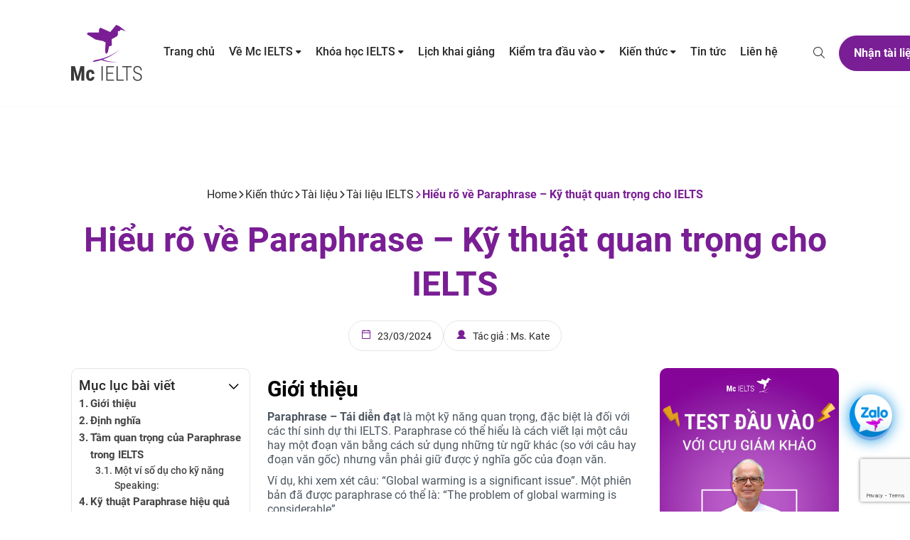

--- FILE ---
content_type: text/html; charset=UTF-8
request_url: https://mcielts.com/hieu-ro-ve-paraphrase-ky-thuat-quan-trong-cho-ielts/
body_size: 25959
content:
<!DOCTYPE html PUBLIC "-//W3C//DTD XHTML 1.0 Strict//EN" "http://www.w3.org/TR/xhtml1/DTD/xhtml1-strict.dtd">
<!--[if IE 7]>
<html class="ie ie7" lang="vi">
<![endif]-->
<!--[if IE 8]>
<html class="ie ie8" lang="vi">
<![endif]-->
<!--[if !(IE 7) & !(IE 8)]><!-->
<html lang="vi">
<!--<![endif]-->

<head>
  <!-- Meta -->
  <meta charset="UTF-8">
  <meta name="viewport" content="initial-scale=1.0, maximum-scale=1.0, minimum-scale=1.0, user-scalable=no, width=device-width">
  <link rel="icon" href="https://mcielts.com/wp-content/uploads/2023/09/logo-150x150.png" sizes="32x32" />
<link rel="icon" href="https://mcielts.com/wp-content/uploads/2023/09/logo.png" sizes="192x192" />
<link rel="apple-touch-icon" href="https://mcielts.com/wp-content/uploads/2023/09/logo.png" />
<meta name="msapplication-TileImage" content="https://mcielts.com/wp-content/uploads/2023/09/logo.png" />
  <link rel="pingback" href="https://mcielts.com/xmlrpc.php" />
    <link rel="canonical" href="https://mcielts.com/hieu-ro-ve-paraphrase-ky-thuat-quan-trong-cho-ielts/" />
  <!-- <link rel="stylesheet" href="https://mcielts.com/template/css/style.css"> -->
  <link rel="stylesheet" href="https://mcielts.com/template/css/style.css">
  <link rel="stylesheet" href="https://mcielts.com/template/css/backdoor.css">
  <meta name='robots' content='index, follow, max-image-preview:large, max-snippet:-1, max-video-preview:-1' />

	<!-- This site is optimized with the Yoast SEO Premium plugin v21.9 (Yoast SEO v21.9.1) - https://yoast.com/wordpress/plugins/seo/ -->
	<title>Hiểu rõ về Paraphrase - Kỹ thuật quan trọng cho IELTS - Mcielts</title>
	<meta name="description" content="Paraphrase có thể hiểu là cách viết lại một câu hay một đoạn văn bằng cách sử dụng những từ ngữ khác (so với câu hay đoạn văn gốc) nhưng vẫn phải giữ được ý nghĩa gốc của đoạn văn." />
	<meta property="og:locale" content="vi_VN" />
	<meta property="og:type" content="article" />
	<meta property="og:title" content="Hiểu rõ về Paraphrase - Kỹ thuật quan trọng cho IELTS" />
	<meta property="og:description" content="Paraphrase có thể hiểu là cách viết lại một câu hay một đoạn văn bằng cách sử dụng những từ ngữ khác (so với câu hay đoạn văn gốc) nhưng vẫn phải giữ được ý nghĩa gốc của đoạn văn." />
	<meta property="og:url" content="https://mcielts.com/hieu-ro-ve-paraphrase-ky-thuat-quan-trong-cho-ielts/" />
	<meta property="og:site_name" content="Mcielts" />
	<meta property="article:publisher" content="https://www.facebook.com/mc.ielts/" />
	<meta property="article:modified_time" content="2024-03-30T04:31:47+00:00" />
	<meta property="og:image" content="https://mcielts.com/wp-content/uploads/2024/03/pexels-lil-artsy-3278757-1-scaled.jpg" />
	<meta property="og:image:width" content="2560" />
	<meta property="og:image:height" content="2560" />
	<meta property="og:image:type" content="image/jpeg" />
	<meta name="twitter:card" content="summary_large_image" />
	<meta name="twitter:label1" content="Ước tính thời gian đọc" />
	<meta name="twitter:data1" content="6 phút" />
	<script type="application/ld+json" class="yoast-schema-graph">{"@context":"https://schema.org","@graph":[{"@type":"WebPage","@id":"https://mcielts.com/hieu-ro-ve-paraphrase-ky-thuat-quan-trong-cho-ielts/","url":"https://mcielts.com/hieu-ro-ve-paraphrase-ky-thuat-quan-trong-cho-ielts/","name":"Hiểu rõ về Paraphrase - Kỹ thuật quan trọng cho IELTS - Mcielts","isPartOf":{"@id":"https://mcielts.com/#website"},"primaryImageOfPage":{"@id":"https://mcielts.com/hieu-ro-ve-paraphrase-ky-thuat-quan-trong-cho-ielts/#primaryimage"},"image":{"@id":"https://mcielts.com/hieu-ro-ve-paraphrase-ky-thuat-quan-trong-cho-ielts/#primaryimage"},"thumbnailUrl":"https://mcielts.com/wp-content/uploads/2024/03/pexels-lil-artsy-3278757-1-scaled.jpg","datePublished":"2024-03-23T04:51:10+00:00","dateModified":"2024-03-30T04:31:47+00:00","description":"Paraphrase có thể hiểu là cách viết lại một câu hay một đoạn văn bằng cách sử dụng những từ ngữ khác (so với câu hay đoạn văn gốc) nhưng vẫn phải giữ được ý nghĩa gốc của đoạn văn.","breadcrumb":{"@id":"https://mcielts.com/hieu-ro-ve-paraphrase-ky-thuat-quan-trong-cho-ielts/#breadcrumb"},"inLanguage":"vi","potentialAction":[{"@type":"ReadAction","target":["https://mcielts.com/hieu-ro-ve-paraphrase-ky-thuat-quan-trong-cho-ielts/"]}]},{"@type":"ImageObject","inLanguage":"vi","@id":"https://mcielts.com/hieu-ro-ve-paraphrase-ky-thuat-quan-trong-cho-ielts/#primaryimage","url":"https://mcielts.com/wp-content/uploads/2024/03/pexels-lil-artsy-3278757-1-scaled.jpg","contentUrl":"https://mcielts.com/wp-content/uploads/2024/03/pexels-lil-artsy-3278757-1-scaled.jpg","width":2560,"height":2560,"caption":"Paraphrase trong IELTS"},{"@type":"BreadcrumbList","@id":"https://mcielts.com/hieu-ro-ve-paraphrase-ky-thuat-quan-trong-cho-ielts/#breadcrumb","itemListElement":[{"@type":"ListItem","position":1,"name":"Trang chủ","item":"https://mcielts.com/"},{"@type":"ListItem","position":2,"name":"Kiến thức","item":"https://mcielts.com/mona_kien_thuc/"},{"@type":"ListItem","position":3,"name":"Hiểu rõ về Paraphrase &#8211; Kỹ thuật quan trọng cho IELTS"}]},{"@type":"WebSite","@id":"https://mcielts.com/#website","url":"https://mcielts.com/","name":"Mcielts","description":"","publisher":{"@id":"https://mcielts.com/#organization"},"potentialAction":[{"@type":"SearchAction","target":{"@type":"EntryPoint","urlTemplate":"https://mcielts.com/?s={search_term_string}"},"query-input":"required name=search_term_string"}],"inLanguage":"vi"},{"@type":"Organization","@id":"https://mcielts.com/#organization","name":"Mcielts","url":"https://mcielts.com/","logo":{"@type":"ImageObject","inLanguage":"vi","@id":"https://mcielts.com/#/schema/logo/image/","url":"https://mcielts.com/wp-content/uploads/2023/09/logo.png","contentUrl":"https://mcielts.com/wp-content/uploads/2023/09/logo.png","width":200,"height":158,"caption":"Mcielts"},"image":{"@id":"https://mcielts.com/#/schema/logo/image/"},"sameAs":["https://www.facebook.com/mc.ielts/"]}]}</script>
	<!-- / Yoast SEO Premium plugin. -->


<link rel="alternate" type="application/rss+xml" title="Mcielts &raquo; Hiểu rõ về Paraphrase &#8211; Kỹ thuật quan trọng cho IELTS Dòng bình luận" href="https://mcielts.com/hieu-ro-ve-paraphrase-ky-thuat-quan-trong-cho-ielts/feed/" />
<link rel="alternate" title="oNhúng (JSON)" type="application/json+oembed" href="https://mcielts.com/wp-json/oembed/1.0/embed?url=https%3A%2F%2Fmcielts.com%2Fhieu-ro-ve-paraphrase-ky-thuat-quan-trong-cho-ielts%2F" />
<link rel="alternate" title="oNhúng (XML)" type="text/xml+oembed" href="https://mcielts.com/wp-json/oembed/1.0/embed?url=https%3A%2F%2Fmcielts.com%2Fhieu-ro-ve-paraphrase-ky-thuat-quan-trong-cho-ielts%2F&#038;format=xml" />
<style id='wp-img-auto-sizes-contain-inline-css' type='text/css'>
img:is([sizes=auto i],[sizes^="auto," i]){contain-intrinsic-size:3000px 1500px}
/*# sourceURL=wp-img-auto-sizes-contain-inline-css */
</style>
<style id='wp-emoji-styles-inline-css' type='text/css'>

	img.wp-smiley, img.emoji {
		display: inline !important;
		border: none !important;
		box-shadow: none !important;
		height: 1em !important;
		width: 1em !important;
		margin: 0 0.07em !important;
		vertical-align: -0.1em !important;
		background: none !important;
		padding: 0 !important;
	}
/*# sourceURL=wp-emoji-styles-inline-css */
</style>
<style id='wp-block-library-inline-css' type='text/css'>
:root{--wp-block-synced-color:#7a00df;--wp-block-synced-color--rgb:122,0,223;--wp-bound-block-color:var(--wp-block-synced-color);--wp-editor-canvas-background:#ddd;--wp-admin-theme-color:#007cba;--wp-admin-theme-color--rgb:0,124,186;--wp-admin-theme-color-darker-10:#006ba1;--wp-admin-theme-color-darker-10--rgb:0,107,160.5;--wp-admin-theme-color-darker-20:#005a87;--wp-admin-theme-color-darker-20--rgb:0,90,135;--wp-admin-border-width-focus:2px}@media (min-resolution:192dpi){:root{--wp-admin-border-width-focus:1.5px}}.wp-element-button{cursor:pointer}:root .has-very-light-gray-background-color{background-color:#eee}:root .has-very-dark-gray-background-color{background-color:#313131}:root .has-very-light-gray-color{color:#eee}:root .has-very-dark-gray-color{color:#313131}:root .has-vivid-green-cyan-to-vivid-cyan-blue-gradient-background{background:linear-gradient(135deg,#00d084,#0693e3)}:root .has-purple-crush-gradient-background{background:linear-gradient(135deg,#34e2e4,#4721fb 50%,#ab1dfe)}:root .has-hazy-dawn-gradient-background{background:linear-gradient(135deg,#faaca8,#dad0ec)}:root .has-subdued-olive-gradient-background{background:linear-gradient(135deg,#fafae1,#67a671)}:root .has-atomic-cream-gradient-background{background:linear-gradient(135deg,#fdd79a,#004a59)}:root .has-nightshade-gradient-background{background:linear-gradient(135deg,#330968,#31cdcf)}:root .has-midnight-gradient-background{background:linear-gradient(135deg,#020381,#2874fc)}:root{--wp--preset--font-size--normal:16px;--wp--preset--font-size--huge:42px}.has-regular-font-size{font-size:1em}.has-larger-font-size{font-size:2.625em}.has-normal-font-size{font-size:var(--wp--preset--font-size--normal)}.has-huge-font-size{font-size:var(--wp--preset--font-size--huge)}.has-text-align-center{text-align:center}.has-text-align-left{text-align:left}.has-text-align-right{text-align:right}.has-fit-text{white-space:nowrap!important}#end-resizable-editor-section{display:none}.aligncenter{clear:both}.items-justified-left{justify-content:flex-start}.items-justified-center{justify-content:center}.items-justified-right{justify-content:flex-end}.items-justified-space-between{justify-content:space-between}.screen-reader-text{border:0;clip-path:inset(50%);height:1px;margin:-1px;overflow:hidden;padding:0;position:absolute;width:1px;word-wrap:normal!important}.screen-reader-text:focus{background-color:#ddd;clip-path:none;color:#444;display:block;font-size:1em;height:auto;left:5px;line-height:normal;padding:15px 23px 14px;text-decoration:none;top:5px;width:auto;z-index:100000}html :where(.has-border-color){border-style:solid}html :where([style*=border-top-color]){border-top-style:solid}html :where([style*=border-right-color]){border-right-style:solid}html :where([style*=border-bottom-color]){border-bottom-style:solid}html :where([style*=border-left-color]){border-left-style:solid}html :where([style*=border-width]){border-style:solid}html :where([style*=border-top-width]){border-top-style:solid}html :where([style*=border-right-width]){border-right-style:solid}html :where([style*=border-bottom-width]){border-bottom-style:solid}html :where([style*=border-left-width]){border-left-style:solid}html :where(img[class*=wp-image-]){height:auto;max-width:100%}:where(figure){margin:0 0 1em}html :where(.is-position-sticky){--wp-admin--admin-bar--position-offset:var(--wp-admin--admin-bar--height,0px)}@media screen and (max-width:600px){html :where(.is-position-sticky){--wp-admin--admin-bar--position-offset:0px}}

/*# sourceURL=wp-block-library-inline-css */
</style><style id='global-styles-inline-css' type='text/css'>
:root{--wp--preset--aspect-ratio--square: 1;--wp--preset--aspect-ratio--4-3: 4/3;--wp--preset--aspect-ratio--3-4: 3/4;--wp--preset--aspect-ratio--3-2: 3/2;--wp--preset--aspect-ratio--2-3: 2/3;--wp--preset--aspect-ratio--16-9: 16/9;--wp--preset--aspect-ratio--9-16: 9/16;--wp--preset--color--black: #000000;--wp--preset--color--cyan-bluish-gray: #abb8c3;--wp--preset--color--white: #ffffff;--wp--preset--color--pale-pink: #f78da7;--wp--preset--color--vivid-red: #cf2e2e;--wp--preset--color--luminous-vivid-orange: #ff6900;--wp--preset--color--luminous-vivid-amber: #fcb900;--wp--preset--color--light-green-cyan: #7bdcb5;--wp--preset--color--vivid-green-cyan: #00d084;--wp--preset--color--pale-cyan-blue: #8ed1fc;--wp--preset--color--vivid-cyan-blue: #0693e3;--wp--preset--color--vivid-purple: #9b51e0;--wp--preset--gradient--vivid-cyan-blue-to-vivid-purple: linear-gradient(135deg,rgb(6,147,227) 0%,rgb(155,81,224) 100%);--wp--preset--gradient--light-green-cyan-to-vivid-green-cyan: linear-gradient(135deg,rgb(122,220,180) 0%,rgb(0,208,130) 100%);--wp--preset--gradient--luminous-vivid-amber-to-luminous-vivid-orange: linear-gradient(135deg,rgb(252,185,0) 0%,rgb(255,105,0) 100%);--wp--preset--gradient--luminous-vivid-orange-to-vivid-red: linear-gradient(135deg,rgb(255,105,0) 0%,rgb(207,46,46) 100%);--wp--preset--gradient--very-light-gray-to-cyan-bluish-gray: linear-gradient(135deg,rgb(238,238,238) 0%,rgb(169,184,195) 100%);--wp--preset--gradient--cool-to-warm-spectrum: linear-gradient(135deg,rgb(74,234,220) 0%,rgb(151,120,209) 20%,rgb(207,42,186) 40%,rgb(238,44,130) 60%,rgb(251,105,98) 80%,rgb(254,248,76) 100%);--wp--preset--gradient--blush-light-purple: linear-gradient(135deg,rgb(255,206,236) 0%,rgb(152,150,240) 100%);--wp--preset--gradient--blush-bordeaux: linear-gradient(135deg,rgb(254,205,165) 0%,rgb(254,45,45) 50%,rgb(107,0,62) 100%);--wp--preset--gradient--luminous-dusk: linear-gradient(135deg,rgb(255,203,112) 0%,rgb(199,81,192) 50%,rgb(65,88,208) 100%);--wp--preset--gradient--pale-ocean: linear-gradient(135deg,rgb(255,245,203) 0%,rgb(182,227,212) 50%,rgb(51,167,181) 100%);--wp--preset--gradient--electric-grass: linear-gradient(135deg,rgb(202,248,128) 0%,rgb(113,206,126) 100%);--wp--preset--gradient--midnight: linear-gradient(135deg,rgb(2,3,129) 0%,rgb(40,116,252) 100%);--wp--preset--font-size--small: 13px;--wp--preset--font-size--medium: 20px;--wp--preset--font-size--large: 36px;--wp--preset--font-size--x-large: 42px;--wp--preset--spacing--20: 0.44rem;--wp--preset--spacing--30: 0.67rem;--wp--preset--spacing--40: 1rem;--wp--preset--spacing--50: 1.5rem;--wp--preset--spacing--60: 2.25rem;--wp--preset--spacing--70: 3.38rem;--wp--preset--spacing--80: 5.06rem;--wp--preset--shadow--natural: 6px 6px 9px rgba(0, 0, 0, 0.2);--wp--preset--shadow--deep: 12px 12px 50px rgba(0, 0, 0, 0.4);--wp--preset--shadow--sharp: 6px 6px 0px rgba(0, 0, 0, 0.2);--wp--preset--shadow--outlined: 6px 6px 0px -3px rgb(255, 255, 255), 6px 6px rgb(0, 0, 0);--wp--preset--shadow--crisp: 6px 6px 0px rgb(0, 0, 0);}:where(.is-layout-flex){gap: 0.5em;}:where(.is-layout-grid){gap: 0.5em;}body .is-layout-flex{display: flex;}.is-layout-flex{flex-wrap: wrap;align-items: center;}.is-layout-flex > :is(*, div){margin: 0;}body .is-layout-grid{display: grid;}.is-layout-grid > :is(*, div){margin: 0;}:where(.wp-block-columns.is-layout-flex){gap: 2em;}:where(.wp-block-columns.is-layout-grid){gap: 2em;}:where(.wp-block-post-template.is-layout-flex){gap: 1.25em;}:where(.wp-block-post-template.is-layout-grid){gap: 1.25em;}.has-black-color{color: var(--wp--preset--color--black) !important;}.has-cyan-bluish-gray-color{color: var(--wp--preset--color--cyan-bluish-gray) !important;}.has-white-color{color: var(--wp--preset--color--white) !important;}.has-pale-pink-color{color: var(--wp--preset--color--pale-pink) !important;}.has-vivid-red-color{color: var(--wp--preset--color--vivid-red) !important;}.has-luminous-vivid-orange-color{color: var(--wp--preset--color--luminous-vivid-orange) !important;}.has-luminous-vivid-amber-color{color: var(--wp--preset--color--luminous-vivid-amber) !important;}.has-light-green-cyan-color{color: var(--wp--preset--color--light-green-cyan) !important;}.has-vivid-green-cyan-color{color: var(--wp--preset--color--vivid-green-cyan) !important;}.has-pale-cyan-blue-color{color: var(--wp--preset--color--pale-cyan-blue) !important;}.has-vivid-cyan-blue-color{color: var(--wp--preset--color--vivid-cyan-blue) !important;}.has-vivid-purple-color{color: var(--wp--preset--color--vivid-purple) !important;}.has-black-background-color{background-color: var(--wp--preset--color--black) !important;}.has-cyan-bluish-gray-background-color{background-color: var(--wp--preset--color--cyan-bluish-gray) !important;}.has-white-background-color{background-color: var(--wp--preset--color--white) !important;}.has-pale-pink-background-color{background-color: var(--wp--preset--color--pale-pink) !important;}.has-vivid-red-background-color{background-color: var(--wp--preset--color--vivid-red) !important;}.has-luminous-vivid-orange-background-color{background-color: var(--wp--preset--color--luminous-vivid-orange) !important;}.has-luminous-vivid-amber-background-color{background-color: var(--wp--preset--color--luminous-vivid-amber) !important;}.has-light-green-cyan-background-color{background-color: var(--wp--preset--color--light-green-cyan) !important;}.has-vivid-green-cyan-background-color{background-color: var(--wp--preset--color--vivid-green-cyan) !important;}.has-pale-cyan-blue-background-color{background-color: var(--wp--preset--color--pale-cyan-blue) !important;}.has-vivid-cyan-blue-background-color{background-color: var(--wp--preset--color--vivid-cyan-blue) !important;}.has-vivid-purple-background-color{background-color: var(--wp--preset--color--vivid-purple) !important;}.has-black-border-color{border-color: var(--wp--preset--color--black) !important;}.has-cyan-bluish-gray-border-color{border-color: var(--wp--preset--color--cyan-bluish-gray) !important;}.has-white-border-color{border-color: var(--wp--preset--color--white) !important;}.has-pale-pink-border-color{border-color: var(--wp--preset--color--pale-pink) !important;}.has-vivid-red-border-color{border-color: var(--wp--preset--color--vivid-red) !important;}.has-luminous-vivid-orange-border-color{border-color: var(--wp--preset--color--luminous-vivid-orange) !important;}.has-luminous-vivid-amber-border-color{border-color: var(--wp--preset--color--luminous-vivid-amber) !important;}.has-light-green-cyan-border-color{border-color: var(--wp--preset--color--light-green-cyan) !important;}.has-vivid-green-cyan-border-color{border-color: var(--wp--preset--color--vivid-green-cyan) !important;}.has-pale-cyan-blue-border-color{border-color: var(--wp--preset--color--pale-cyan-blue) !important;}.has-vivid-cyan-blue-border-color{border-color: var(--wp--preset--color--vivid-cyan-blue) !important;}.has-vivid-purple-border-color{border-color: var(--wp--preset--color--vivid-purple) !important;}.has-vivid-cyan-blue-to-vivid-purple-gradient-background{background: var(--wp--preset--gradient--vivid-cyan-blue-to-vivid-purple) !important;}.has-light-green-cyan-to-vivid-green-cyan-gradient-background{background: var(--wp--preset--gradient--light-green-cyan-to-vivid-green-cyan) !important;}.has-luminous-vivid-amber-to-luminous-vivid-orange-gradient-background{background: var(--wp--preset--gradient--luminous-vivid-amber-to-luminous-vivid-orange) !important;}.has-luminous-vivid-orange-to-vivid-red-gradient-background{background: var(--wp--preset--gradient--luminous-vivid-orange-to-vivid-red) !important;}.has-very-light-gray-to-cyan-bluish-gray-gradient-background{background: var(--wp--preset--gradient--very-light-gray-to-cyan-bluish-gray) !important;}.has-cool-to-warm-spectrum-gradient-background{background: var(--wp--preset--gradient--cool-to-warm-spectrum) !important;}.has-blush-light-purple-gradient-background{background: var(--wp--preset--gradient--blush-light-purple) !important;}.has-blush-bordeaux-gradient-background{background: var(--wp--preset--gradient--blush-bordeaux) !important;}.has-luminous-dusk-gradient-background{background: var(--wp--preset--gradient--luminous-dusk) !important;}.has-pale-ocean-gradient-background{background: var(--wp--preset--gradient--pale-ocean) !important;}.has-electric-grass-gradient-background{background: var(--wp--preset--gradient--electric-grass) !important;}.has-midnight-gradient-background{background: var(--wp--preset--gradient--midnight) !important;}.has-small-font-size{font-size: var(--wp--preset--font-size--small) !important;}.has-medium-font-size{font-size: var(--wp--preset--font-size--medium) !important;}.has-large-font-size{font-size: var(--wp--preset--font-size--large) !important;}.has-x-large-font-size{font-size: var(--wp--preset--font-size--x-large) !important;}
/*# sourceURL=global-styles-inline-css */
</style>

<style id='classic-theme-styles-inline-css' type='text/css'>
/*! This file is auto-generated */
.wp-block-button__link{color:#fff;background-color:#32373c;border-radius:9999px;box-shadow:none;text-decoration:none;padding:calc(.667em + 2px) calc(1.333em + 2px);font-size:1.125em}.wp-block-file__button{background:#32373c;color:#fff;text-decoration:none}
/*# sourceURL=/wp-includes/css/classic-themes.min.css */
</style>
<link rel='stylesheet' id='contact-form-7-css' href='https://mcielts.com/wp-content/plugins/contact-form-7/includes/css/styles.css?ver=6.0.5' type='text/css' media='all' />
<link rel='stylesheet' id='mona-button-front-css' href='https://mcielts.com/wp-content/plugins/mona-button/css/style.css?ver=133018052023' type='text/css' media='all' />
<link rel='stylesheet' id='ez-toc-css' href='https://mcielts.com/wp-content/plugins/easy-table-of-contents/assets/css/screen.min.css?ver=2.0.62' type='text/css' media='all' />
<style id='ez-toc-inline-css' type='text/css'>
div#ez-toc-container .ez-toc-title {font-size: 120%;}div#ez-toc-container .ez-toc-title {font-weight: 500;}div#ez-toc-container ul li {font-size: 95%;}div#ez-toc-container ul li {font-weight: 500;}div#ez-toc-container nav ul ul li {font-size: 90%;}
.ez-toc-container-direction {direction: ltr;}.ez-toc-counter ul{counter-reset: item ;}.ez-toc-counter nav ul li a::before {content: counters(item, ".", decimal) ". ";display: inline-block;counter-increment: item;flex-grow: 0;flex-shrink: 0;margin-right: .2em; float: left; }.ez-toc-widget-direction {direction: ltr;}.ez-toc-widget-container ul{counter-reset: item ;}.ez-toc-widget-container nav ul li a::before {content: counters(item, ".", decimal) ". ";display: inline-block;counter-increment: item;flex-grow: 0;flex-shrink: 0;margin-right: .2em; float: left; }
/*# sourceURL=ez-toc-inline-css */
</style>
<link rel='stylesheet' id='kirki-demo-css' href='https://mcielts.com/wp-content/themes/monatheme/style.css?ver=1769345198' type='text/css' media='all' />
<link rel='stylesheet' id='mona-custom-css' href='https://mcielts.com/wp-content/themes/monatheme/public/helpers/css/mona-custom.css?ver=605297164' type='text/css' media='all' />
<script type="text/javascript" src="https://mcielts.com/wp-includes/js/jquery/jquery.min.js?ver=3.7.1" id="jquery-core-js"></script>
<script type="text/javascript" src="https://mcielts.com/wp-includes/js/jquery/jquery-migrate.min.js?ver=3.4.1" id="jquery-migrate-js"></script>
<link rel="https://api.w.org/" href="https://mcielts.com/wp-json/" /><link rel="alternate" title="JSON" type="application/json" href="https://mcielts.com/wp-json/wp/v2/mona_kien_thuc/222656" /><!-- Google Tag Manager -->
<script>(function(w,d,s,l,i){w[l]=w[l]||[];w[l].push({'gtm.start':
new Date().getTime(),event:'gtm.js'});var f=d.getElementsByTagName(s)[0],
j=d.createElement(s),dl=l!='dataLayer'?'&l='+l:'';j.async=true;j.src=
'https://www.googletagmanager.com/gtm.js?id='+i+dl;f.parentNode.insertBefore(j,f);
})(window,document,'script','dataLayer','GTM-KHTMZQXJ');</script>
<!-- End Google Tag Manager -->

<script type="text/javascript">
    (function(c,l,a,r,i,t,y){
        c[a]=c[a]||function(){(c[a].q=c[a].q||[]).push(arguments)};
        t=l.createElement(r);t.async=1;t.src="https://www.clarity.ms/tag/"+i;
        y=l.getElementsByTagName(r)[0];y.parentNode.insertBefore(t,y);
    })(window, document, "clarity", "script", "ktrrw4uxz7");
</script>
<script type="application/ld+json">
{
  "@context": "https://schema.org",
  "@type": "LocalBusiness",
  "name": "Mc IELTS",
  "image": "https://mcielts.com/wp-content/uploads/2023/09/logo.png",
  "@id": "https://mcielts.com/#LocalBusiness",
  "url": "https://mcielts.com/",
  "telephone": "028 6676 9900",
  "address": {
    "@type": "PostalAddress",
    "streetAddress": "112 Nguyễn Đình Chiểu, Quận 1",
    "addressLocality": "Hồ Chí Minh",
    "postalCode": "700000",
    "addressCountry": "VN"
  },
  "geo": {
    "@type": "GeoCoordinates",
    "latitude": 10.786441092765816,
    "longitude": 106.69695149532824
  }  
}
</script>

<!-- Google Tag Manager McIELTS-->
<script>(function(w,d,s,l,i){w[l]=w[l]||[];w[l].push({'gtm.start':
new Date().getTime(),event:'gtm.js'});var f=d.getElementsByTagName(s)[0],
j=d.createElement(s),dl=l!='dataLayer'?'&l='+l:'';j.async=true;j.src=
'https://www.googletagmanager.com/gtm.js?id='+i+dl;f.parentNode.insertBefore(j,f);
})(window,document,'script','dataLayer','GTM-M2HSPK3');</script>
<!-- End Google Tag Manager -->
<meta name="google-site-verification" content="FWQUXl5Sxk-SmaTT_MGeUJgMvL7C43wpIJftZ0P5GKQ" /><style class="wpcode-css-snippet">.mc-button {
    margin: 10px auto;
    background-color: #640082;
    border-radius: 25px;
    width: 50%;
    padding: 15px 20px;
    text-align: center;
}

.mc-button-text{
	color: #fcfcfc;
	font-size: 1.5rem;
	font-weight:600;
}</style><link rel="icon" href="https://mcielts.com/wp-content/uploads/2023/09/logo-150x150.png" sizes="32x32" />
<link rel="icon" href="https://mcielts.com/wp-content/uploads/2023/09/logo.png" sizes="192x192" />
<link rel="apple-touch-icon" href="https://mcielts.com/wp-content/uploads/2023/09/logo.png" />
<meta name="msapplication-TileImage" content="https://mcielts.com/wp-content/uploads/2023/09/logo.png" />
		<style type="text/css" id="wp-custom-css">
			.add .add-item .ic > img {
    filter: unset;
}
.breadcrumb .container {
    padding: 0;
}
.mona-content-hidden{
	height: 0;
    width: 0;
    opacity: 0;
    pointer-events: none;
    position: absolute;
    bottom: 0;
    left: 0;
    font-size: 0;
}
a.pulsingButton {
    text-align: center;
    white-space: nowrap;
    display: block;
    margin: 50px auto;
    padding: 10px;
    border: 2px solid #791E94;
    box-shadow: 0 0 0 0 #791E94;
    border-radius: 30px;
    background-color: #791E94;
    animation: pulsing 1.25s cubic-bezier(.66,0,0,1) infinite;
    font-size: 22px;
    font-weight: 400;
    font-family: sans-serif;
    text-decoration: none!important;
    color: #fff;
    transition: all .3s ease-in-out;
}
a.pulsingButton:hover {
    background-color: white;
    color: #791E94;
}
a.pulsingButton:active {
  transform:scale(0.8);
}
@keyframes pulsing {
100% {
box-shadow:0 0 0 30px transparent;
	}
}
a.pulsingButton:hover {
    background-color: white;
    color: #791E94 !important;
}
.mona-content a{
	overflow-wrap: break-word;
}
.footer .footer-item iframe {
    border: 2px solid #fff !important;
    border-radius: 1.5rem 
}
.postid-222344 #ez-toc-container nav > ul > li.ez-toc-heading-level-2 {
	max-width: 240px;
	word-break: break-all;
}

blockquote.bq {
	border-left: 6px solid #E5D4FF !important;
	border: 6px solid #E5D4FF;
	font-style: italic;
	margin-bottom: 1.4rem;
	margin-top: 1.4rem;
	padding: 28px;
	position: relative;
	text-align: center;
	background: #ffffff;
}
blockquote.bq:before {
	background: url(https://mcielts.com/wp-content/uploads/2024/04/quote-mark.png) 50% no-repeat;
	content: "";
	height: 3rem;
	left: 1rem;
	position: absolute;
	top: -1.8rem;
	width: 3.5rem;
	background-color: white;
	padding: 0 1px 0 3px;
}
blockquote.bq p {
	display: block;
}
img.img-make-sound {
	width: 25px;
	height: 25px;
	cursor: pointer;
	margin: 0;
	margin-bottom: -6px;
	margin-left: 6px;
}
tr.background-key-takeaway {
	background: #E5D4FF;
}
i.fa-solid {
	font-style: unset;
}
.heading-center {
	text-align: center !important;
}
/* Start style timeline */
.course-detail-container {
	  max-width: 1072px;
    margin: auto;
    border-radius: 24px;
    padding: 35px;
    background-color: #f2e9ff;
    border-radius: 40px;
}

.course-detail-container h2 {
    text-align: center !important;
    margin-bottom: 30px;
		font-size: 35px;
}

.course-detail-container .progress-bar {
    display: flex;
    justify-content: space-between;
    margin-bottom: 65px;
    position: relative;
    padding: 0 10px;
		padding-bottom: 35px;
}

.course-detail-container .progress-bar::after {
    content: '';
    position: absolute;
    bottom: 0;
    left: 10px;
    right: 10px;
    height: 2px;
    background-color: #ffffff;
    z-index: 0;
}

.course-detail-container .stage {
    text-align: center;
    padding: 10px;
    background-color: #ffffff;
    border-radius: 15px;
    z-index: 1;
    font-size: 17px;
    cursor: pointer;
		position: relative;
		width: 180px;
		margin: auto;
		font-weight: bold;
}

.course-detail-container .stage::after {
    position: absolute;
    content: "";
    width: 20px;
    height: 20px;
    background-color: #ffffff;
    border-radius: 100%;
    left: 80px;
    top: 65px;
    z-index: 1;
}

.course-detail-container .stage.active {
    background-color: #791E94;
    color: #fff;
}

.course-detail-container .stage.active::after {
    background-color: #791E94;
    color: #fff;
}

.course-detail-container .course-details {
    display: flex;
    justify-content: space-between;
		flex-wrap: wrap;
}

.course-detail-container .course-details > div {
    border: 2px solid #791E94;
    border-radius: 20px;
    padding: 15px;
}

.course-detail-container .course-info {
		width: 38%;
		padding-top: 20px;
		background-color: white;
}

.course-detail-container .course-objectives {
    width: 58%;
		padding-top: 20px;
		background-color: white;
}

.course-detail-container .course-info .title-timeline, .course-detail-container .course-objectives .title-timeline {
    margin-bottom: 10px;
    font-size: 18px;
		font-weight: bold;
    color: #791E94;
}

.course-detail-container .course-info ul, .course-detail-container .course-objectives ul {
    list-style-type: disc;
    padding-left: 20px;
}

.course-detail-container .course-buttons {
    text-align: center;
    margin-top: 20px;
}

.course-detail-container .view-detail-course {
		display: inline-block;
    padding: 15px 30px;
    margin: 15px 0;
    border-radius: 12px;
    text-decoration: none;
    font-size: 18px;
		font-weight: bold;
}

.course-detail-container .view-detail-course {
    background-color: #791E94;
}

.course-detail-container .view-detail-course a {
    color: #ffffff !important;
}

.wrapper-buttons {
	width: 100%;
	display: flex;
	flex-wrap: nowrap;
	column-gap: 24px;
}

.wrapper-buttons .reservation-button, .wrapper-buttons .test-level-button {
	display: flex;
	flex-direction: row;
	flex-wrap: wrap;
	align-items: center;
	justify-content: center;
	width: 190px;
	font-size: 16px;
	font-weight: 600;
	padding: 12px;
	border-radius: 16px;
	background-color: #791E94;
	color: #fff !important;
	text-decoration: none;
}

.scroll-table {
	max-height: 500px;
	overflow-y: auto;
}

.scroll-table table {
	border-collapse: separate;
	width: 100% !important;
}

.scroll-table tr.background-key-takeaway {
	background: #E5D4FF;
}

.scroll-table tr:first-child {
    position: sticky;
    top: 0;
    z-index: 1;
		background: #E5D4FF;
    border-top: 2px solid #ccc;
}

.scroll-table th, .scroll-table td {
   	padding-top: 13px !important;
		padding-bottom: 13px !important;
}

@media only screen and (max-width: 768px) {
	.course-detail-container {
		padding-left: 0;
		padding-right: 0;
	}
	.course-detail-container .progress-bar {
		overflow-x: auto;
		flex-wrap: wrap;
		margin-bottom: 20px;
		padding-bottom: 0;
	}

	.course-detail-container .progress-bar::after {
		content: none;
	}

	.course-detail-container .stage {
		width: 160px;
		font-size: 15px;
		margin-bottom: 10px;
	}

	.course-detail-container .stage::after {
		content: none;
	}
	
	.course-detail-container .course-info, .course-detail-container .course-objectives {
		width: 90%;
		margin: auto;
		margin-bottom: 10px;
	}
}
/* End style timeline */
body[class*="postid-"] h2, 
body[class*="postid-"] h3, 
body[class*="postid-"] h4, 
body[class*="postid-"] h5 {
	text-align: left !important;
}
p.aiowps-captcha.hide-when-displaying-tfa-input,.aiowps-captcha-equation.hide-when-displaying-tfa-input {
    color: white;
}
a.btn-cus.btn-third.modal-pop-btn-item.get-code.mona-count-down-btn-js {
    width: 40%;
	padding: 0;
	height: 100%;
	border: 0;
	border-radius:0;
}
.wp-caption p.wp-caption-text {
    font-size: 12px;
    line-height: 14px;
    margin: 0;
    padding: 5px 0px 0px 0px;
}

.wp-caption img {
	width: 100%;
}		</style>
		<style id="kirki-inline-styles"></style></head>

<body data-rsssl=1 class="wp-singular mona_kien_thuc-template-default single single-mona_kien_thuc postid-222656 wp-custom-logo wp-theme-monatheme desktop-detect">

  <header class="header">
    <div class="container">
      <div class="header-flex">
        <div class="header-logo">
          <a href="https://mcielts.com" class="custom-logo-link" rel="home" itemprop="url"><img width="200" height="158" src="https://mcielts.com/wp-content/uploads/2023/09/logo.png" class="header-logo-image" alt="" decoding="async" /></a>        </div>
        <div class="header-nav">
          <div class="menu-nav">
            <ul id="menu-primary" class="menu-list"><li class=' menu-item menu-item-type-post_type menu-item-object-page menu-item-home'><a class="menu-link" href="https://mcielts.com/">Trang chủ</a></li>
<li class=' menu-item menu-item-type-post_type menu-item-object-page menu-item-has-children dropdown'><a class="menu-link" href="https://mcielts.com/gioi-thieu/">Về Mc IELTS</a>
<ul class='menu-list'>
<li class=' menu-item menu-item-type-custom menu-item-object-custom'><a class="menu-link" href="https://mcielts.com/gioi-thieu/">Giới thiệu</a></li>
<li class=' menu-item menu-item-type-custom menu-item-object-custom'><a class="menu-link" href="https://mcielts.com/doi-ngu-giao-vien/">Đội ngũ giảng viên</a></li>
<li class=' menu-item menu-item-type-custom menu-item-object-custom'><a class="menu-link" href="https://mcielts.com/hall-of-fame/">Học viên điểm cao</a></li>
<li class=' menu-item menu-item-type-custom menu-item-object-custom'><a class="menu-link" href="https://mcielts.com/cam-nhan-hoc-vien/">Cảm nhận học viên</a></li>
</ul>
</li>
<li class=' menu-item menu-item-type-post_type menu-item-object-page menu-item-has-children dropdown'><a class="menu-link" href="https://mcielts.com/khoa-hoc-ielts/">Khóa học IELTS</a>
<ul class='menu-list'>
<li class=' menu-item menu-item-type-post_type menu-item-object-page menu-item-has-children dropdown'><a class="menu-link" href="https://mcielts.com/khoa-hoc-ielts-offline/">Khóa học IELTS Offline</a>
	<ul class='menu-list'>
<li class=' menu-item menu-item-type-custom menu-item-object-custom'><a class="menu-link" href="https://mcielts.com/ielts-pronunciation/">IELTS Pronunciation</a></li>
<li class=' menu-item menu-item-type-custom menu-item-object-custom'><a class="menu-link" href="https://mcielts.com/pre-ielts/">Pre IELTS</a></li>
<li class=' menu-item menu-item-type-custom menu-item-object-custom'><a class="menu-link" href="https://mcielts.com/ielts-foundation/">IELTS Foundation</a></li>
<li class=' menu-item menu-item-type-custom menu-item-object-custom'><a class="menu-link" href="https://mcielts.com/ielts-intermediate/">IELTS Intermediate</a></li>
<li class=' menu-item menu-item-type-custom menu-item-object-custom'><a class="menu-link" href="https://mcielts.com/ielts-advanced/">IELTS Advanced</a></li>
<li class=' menu-item menu-item-type-custom menu-item-object-custom'><a class="menu-link" href="https://mcielts.com/goi-cham-bai-ielts-writing/">Gói chấm bài IELTS Writing</a></li>
<li class=' menu-item menu-item-type-custom menu-item-object-custom'><a class="menu-link" href="https://mcielts.com/goi-kem-ielts-speaking/">Gói kèm IELTS Speaking</a></li>
<li class=' menu-item menu-item-type-custom menu-item-object-custom'><a class="menu-link" href="https://mcielts.com/ielts-1-kem-1/">Khóa học IELTS 1 kèm 1</a></li>
	</ul>
</li>
<li class=' menu-item menu-item-type-post_type menu-item-object-page menu-item-has-children dropdown'><a class="menu-link" href="https://mcielts.com/khoa-hoc-ielts-online/">Khóa học IELTS Online</a>
	<ul class='menu-list'>
<li class=' menu-item menu-item-type-custom menu-item-object-custom'><a class="menu-link" href="https://mcielts.com/ielts-pronunciation-online/">IELTS Pronunciation</a></li>
<li class=' menu-item menu-item-type-custom menu-item-object-custom'><a class="menu-link" href="https://mcielts.com/pre-ielts-online/">Pre IELTS</a></li>
<li class=' menu-item menu-item-type-custom menu-item-object-custom'><a class="menu-link" href="https://mcielts.com/ielts-foundation-online/">IELTS Foundation</a></li>
<li class=' menu-item menu-item-type-custom menu-item-object-custom'><a class="menu-link" href="https://mcielts.com/ielts-intermediate-online/">IELTS Intermediate</a></li>
<li class=' menu-item menu-item-type-custom menu-item-object-custom'><a class="menu-link" href="https://mcielts.com/ielts-advanced-online/">IELTS Advanced</a></li>
<li class=' menu-item menu-item-type-custom menu-item-object-custom'><a class="menu-link" href="https://mcielts.com/goi-cham-bai-ielts-writing-online/">Gói chấm bài IELTS Writing Online</a></li>
<li class=' menu-item menu-item-type-custom menu-item-object-custom'><a class="menu-link" href="https://mcielts.com/goi-kem-ielts-speaking-online/">Gói kèm IELTS Speaking</a></li>
<li class=' menu-item menu-item-type-custom menu-item-object-custom'><a class="menu-link" href="https://mcielts.com/ielts-1-kem-1/">Khóa học IELTS 1 kèm 1</a></li>
	</ul>
</li>
<li class=' menu-item menu-item-type-custom menu-item-object-custom menu-item-has-children dropdown'><a class="menu-link" href="javascript:;">Khóa Training chấm IELTS (dành cho giáo viên)</a>
	<ul class='menu-list'>
<li class=' menu-item menu-item-type-custom menu-item-object-custom'><a class="menu-link" href="https://mcielts.com/examiner-writing-marking-training/">IELTS Examiner Writing Marking Training</a></li>
<li class=' menu-item menu-item-type-custom menu-item-object-custom'><a class="menu-link" href="https://mcielts.com/examiner-speaking-marking-training/">IELTS Examiner Speaking Marking Training</a></li>
	</ul>
</li>
</ul>
</li>
<li class=' menu-item menu-item-type-post_type menu-item-object-page'><a class="menu-link" href="https://mcielts.com/lich-khai-giang/">Lịch khai giảng</a></li>
<li class=' menu-item menu-item-type-custom menu-item-object-custom menu-item-has-children dropdown'><a class="menu-link" href="javascript:;">Kiểm tra đầu vào</a>
<ul class='menu-list'>
<li class=' menu-item menu-item-type-custom menu-item-object-custom'><a class="menu-link" href="https://docs.google.com/forms/d/e/1FAIpQLScMsWDCzqKyLTSgFBpTOmu98_1l3oPxbfCdCwpQVUkjr_NfQA/viewform">Kiểm tra trực tiếp</a></li>
<li class=' menu-item menu-item-type-custom menu-item-object-custom'><a class="menu-link" href="https://mcielts.com/quiz/">Kiểm tra online</a></li>
</ul>
</li>
<li class=' menu-item menu-item-type-custom menu-item-object-custom menu-item-has-children dropdown'><a class="menu-link" href="javascript:;">Kiến thức</a>
<ul class='menu-list'>
<li class=' menu-item menu-item-type-custom menu-item-object-custom'><a class="menu-link" href="https://mcielts.com/danh-muc-kien-thuc/tai-lieu-ielts/">Tài liệu IELTS</a></li>
<li class='mcielts-free menu-item menu-item-type-custom menu-item-object-custom'><a class="menu-link" href="https://www.facebook.com/groups/hocieltscungcuugiamkhao">Group chữa bài Speaking-Writing MIỄN PHÍ</a></li>
<li class=' menu-item menu-item-type-post_type menu-item-object-page'><a class="menu-link" href="https://mcielts.com/danh-sach-hoi-dap/">Hỏi đáp</a></li>
</ul>
</li>
<li class=' menu-item menu-item-type-post_type menu-item-object-page'><a class="menu-link" href="https://mcielts.com/tin-tuc/">Tin tức</a></li>
<li class=' menu-item menu-item-type-post_type menu-item-object-page'><a class="menu-link" href="https://mcielts.com/lien-he/">Liên hệ</a></li>
</ul>          </div>
        </div>
        <div class="header-info">
          <a href="" class="header-info-it">
            <span class="ic">
              <img src="https://mcielts.com/template/assets/images/ic-ph.svg" alt="">
            </span>
            <span class="txt">
              (028) 6676 9900
            </span>
          </a>
          <a href="" class="header-info-it">
            <span class="ic">
              <img src="https://mcielts.com/template/assets/images/ic-mail.svg" alt="">
            </span>
            <span class="txt">
              info@mcielts.com
            </span>
          </a>
        </div>
        <div class="hd-open-search">
          <div class="icon-search searchJS">
            <i class="fa-light fa-magnifying-glass"></i>
          </div>
          <div class="hd-search-wrap">

            <div class="hd-search-form">
              <div class="search-box fr">
    <form method="get" id="searchform" class="searchform" action="https://mcielts.com/" >
        <input type="search" class="search-field" name="s" value="" id="s" placeholder="Search &hellip;" />
        <button type="submit" class="submit-btn"><i class="fa fa-search"></i></button>
    </form>
</div>
            </div>
          </div>
        </div>
        <div class="header-action">
          <a href="https://mcielts.com/tin-tuc/nhan-tai-lieu-speaking-forecast/" target="_bank" class="btn-pri">
            <span class="txt">Nhận tài liệu</span>
          </a>
        </div>
        <div class="burger">
          <div class="hamburger" id="hamburger">
            <svg class="ham" viewBox="0 0 100 100" width="30">
              <path class="line top" d="m 30,33 h 40 c 0,0 9.044436,-0.654587 9.044436,-8.508902 0,-7.854315 -8.024349,-11.958003 -14.89975,-10.85914 -6.875401,1.098863 -13.637059,4.171617 -13.637059,16.368042 v 40">
              </path>
              <path class="line middle" d="m 30,50 h 40"></path>
              <path class="line bottom" d="m 30,67 h 40 c 12.796276,0 15.357889,-11.717785 15.357889,-26.851538 0,-15.133752 -4.786586,-27.274118 -16.667516,-27.274118 -11.88093,0 -18.499247,6.994427 -18.435284,17.125656 l 0.252538,40">
              </path>
            </svg>
          </div>
        </div>
      </div>
    </div>
    <div class="mobile-overlay"></div>
    <div class="mobile">
      <div class="mobile-con">
        <div class="mobile-wr">
          <div class="mobile-nav">
            <div class="menu-nav">
              <ul id="menu-primary-1" class="menu-list"><li class=' menu-item menu-item-type-post_type menu-item-object-page menu-item-home'><a class="menu-link" href="https://mcielts.com/">Trang chủ</a></li>
<li class=' menu-item menu-item-type-post_type menu-item-object-page menu-item-has-children dropdown'><a class="menu-link" href="https://mcielts.com/gioi-thieu/">Về Mc IELTS</a>
<ul class='menu-list'>
<li class=' menu-item menu-item-type-custom menu-item-object-custom'><a class="menu-link" href="https://mcielts.com/gioi-thieu/">Giới thiệu</a></li>
<li class=' menu-item menu-item-type-custom menu-item-object-custom'><a class="menu-link" href="https://mcielts.com/doi-ngu-giao-vien/">Đội ngũ giảng viên</a></li>
<li class=' menu-item menu-item-type-custom menu-item-object-custom'><a class="menu-link" href="https://mcielts.com/hall-of-fame/">Học viên điểm cao</a></li>
<li class=' menu-item menu-item-type-custom menu-item-object-custom'><a class="menu-link" href="https://mcielts.com/cam-nhan-hoc-vien/">Cảm nhận học viên</a></li>
</ul>
</li>
<li class=' menu-item menu-item-type-post_type menu-item-object-page menu-item-has-children dropdown'><a class="menu-link" href="https://mcielts.com/khoa-hoc-ielts/">Khóa học IELTS</a>
<ul class='menu-list'>
<li class=' menu-item menu-item-type-post_type menu-item-object-page menu-item-has-children dropdown'><a class="menu-link" href="https://mcielts.com/khoa-hoc-ielts-offline/">Khóa học IELTS Offline</a>
	<ul class='menu-list'>
<li class=' menu-item menu-item-type-custom menu-item-object-custom'><a class="menu-link" href="https://mcielts.com/ielts-pronunciation/">IELTS Pronunciation</a></li>
<li class=' menu-item menu-item-type-custom menu-item-object-custom'><a class="menu-link" href="https://mcielts.com/pre-ielts/">Pre IELTS</a></li>
<li class=' menu-item menu-item-type-custom menu-item-object-custom'><a class="menu-link" href="https://mcielts.com/ielts-foundation/">IELTS Foundation</a></li>
<li class=' menu-item menu-item-type-custom menu-item-object-custom'><a class="menu-link" href="https://mcielts.com/ielts-intermediate/">IELTS Intermediate</a></li>
<li class=' menu-item menu-item-type-custom menu-item-object-custom'><a class="menu-link" href="https://mcielts.com/ielts-advanced/">IELTS Advanced</a></li>
<li class=' menu-item menu-item-type-custom menu-item-object-custom'><a class="menu-link" href="https://mcielts.com/goi-cham-bai-ielts-writing/">Gói chấm bài IELTS Writing</a></li>
<li class=' menu-item menu-item-type-custom menu-item-object-custom'><a class="menu-link" href="https://mcielts.com/goi-kem-ielts-speaking/">Gói kèm IELTS Speaking</a></li>
<li class=' menu-item menu-item-type-custom menu-item-object-custom'><a class="menu-link" href="https://mcielts.com/ielts-1-kem-1/">Khóa học IELTS 1 kèm 1</a></li>
	</ul>
</li>
<li class=' menu-item menu-item-type-post_type menu-item-object-page menu-item-has-children dropdown'><a class="menu-link" href="https://mcielts.com/khoa-hoc-ielts-online/">Khóa học IELTS Online</a>
	<ul class='menu-list'>
<li class=' menu-item menu-item-type-custom menu-item-object-custom'><a class="menu-link" href="https://mcielts.com/ielts-pronunciation-online/">IELTS Pronunciation</a></li>
<li class=' menu-item menu-item-type-custom menu-item-object-custom'><a class="menu-link" href="https://mcielts.com/pre-ielts-online/">Pre IELTS</a></li>
<li class=' menu-item menu-item-type-custom menu-item-object-custom'><a class="menu-link" href="https://mcielts.com/ielts-foundation-online/">IELTS Foundation</a></li>
<li class=' menu-item menu-item-type-custom menu-item-object-custom'><a class="menu-link" href="https://mcielts.com/ielts-intermediate-online/">IELTS Intermediate</a></li>
<li class=' menu-item menu-item-type-custom menu-item-object-custom'><a class="menu-link" href="https://mcielts.com/ielts-advanced-online/">IELTS Advanced</a></li>
<li class=' menu-item menu-item-type-custom menu-item-object-custom'><a class="menu-link" href="https://mcielts.com/goi-cham-bai-ielts-writing-online/">Gói chấm bài IELTS Writing Online</a></li>
<li class=' menu-item menu-item-type-custom menu-item-object-custom'><a class="menu-link" href="https://mcielts.com/goi-kem-ielts-speaking-online/">Gói kèm IELTS Speaking</a></li>
<li class=' menu-item menu-item-type-custom menu-item-object-custom'><a class="menu-link" href="https://mcielts.com/ielts-1-kem-1/">Khóa học IELTS 1 kèm 1</a></li>
	</ul>
</li>
<li class=' menu-item menu-item-type-custom menu-item-object-custom menu-item-has-children dropdown'><a class="menu-link" href="javascript:;">Khóa Training chấm IELTS (dành cho giáo viên)</a>
	<ul class='menu-list'>
<li class=' menu-item menu-item-type-custom menu-item-object-custom'><a class="menu-link" href="https://mcielts.com/examiner-writing-marking-training/">IELTS Examiner Writing Marking Training</a></li>
<li class=' menu-item menu-item-type-custom menu-item-object-custom'><a class="menu-link" href="https://mcielts.com/examiner-speaking-marking-training/">IELTS Examiner Speaking Marking Training</a></li>
	</ul>
</li>
</ul>
</li>
<li class=' menu-item menu-item-type-post_type menu-item-object-page'><a class="menu-link" href="https://mcielts.com/lich-khai-giang/">Lịch khai giảng</a></li>
<li class=' menu-item menu-item-type-custom menu-item-object-custom menu-item-has-children dropdown'><a class="menu-link" href="javascript:;">Kiểm tra đầu vào</a>
<ul class='menu-list'>
<li class=' menu-item menu-item-type-custom menu-item-object-custom'><a class="menu-link" href="https://docs.google.com/forms/d/e/1FAIpQLScMsWDCzqKyLTSgFBpTOmu98_1l3oPxbfCdCwpQVUkjr_NfQA/viewform">Kiểm tra trực tiếp</a></li>
<li class=' menu-item menu-item-type-custom menu-item-object-custom'><a class="menu-link" href="https://mcielts.com/quiz/">Kiểm tra online</a></li>
</ul>
</li>
<li class=' menu-item menu-item-type-custom menu-item-object-custom menu-item-has-children dropdown'><a class="menu-link" href="javascript:;">Kiến thức</a>
<ul class='menu-list'>
<li class=' menu-item menu-item-type-custom menu-item-object-custom'><a class="menu-link" href="https://mcielts.com/danh-muc-kien-thuc/tai-lieu-ielts/">Tài liệu IELTS</a></li>
<li class='mcielts-free menu-item menu-item-type-custom menu-item-object-custom'><a class="menu-link" href="https://www.facebook.com/groups/hocieltscungcuugiamkhao">Group chữa bài Speaking-Writing MIỄN PHÍ</a></li>
<li class=' menu-item menu-item-type-post_type menu-item-object-page'><a class="menu-link" href="https://mcielts.com/danh-sach-hoi-dap/">Hỏi đáp</a></li>
</ul>
</li>
<li class=' menu-item menu-item-type-post_type menu-item-object-page'><a class="menu-link" href="https://mcielts.com/tin-tuc/">Tin tức</a></li>
<li class=' menu-item menu-item-type-post_type menu-item-object-page'><a class="menu-link" href="https://mcielts.com/lien-he/">Liên hệ</a></li>
</ul>            </div>
          </div>
          <div class="mobile-content">
            <div class="mobile-content-bl">

              
                <p class="tt">
                    </p>
        <div class="social mb-20">
            <div class="social-list">
                                                        <a href="https://www.facebook.com/mc.ielts/" target="1"  class="social-link">
                        <img src="https://mcielts.com/wp-content/uploads/2023/09/ic-fb.svg" alt="">
                    </a>
                                                                            <a href="https://www.youtube.com/channel/UChW-73BTXvXzAeRUomZ2LAw" target="1"  class="social-link">
                        <img src="https://mcielts.com/wp-content/uploads/2023/09/ic-yt.svg" alt="">
                    </a>
                                                                            <a href="https://www.tiktok.com/@mona.media/video/7260798244148628754" target="1"  class="social-link">
                        <img src="https://mcielts.com/wp-content/uploads/2023/09/ic-tiktok.svg" alt="">
                    </a>
                                                                            <a href="https://twitter.com/?lang=vi" target="0"  class="social-link">
                        <img src="https://mcielts.com/wp-content/uploads/2023/09/ic-tw.svg" alt="">
                    </a>
                                                                            <a href="https://www.instagram.com/" target="1"  class="social-link">
                        <img src="https://mcielts.com/wp-content/uploads/2023/09/ic-ins.svg" alt="">
                    </a>
                                                </div>
        </div>
        
        
        

            <p class="tt"> </p>
            <div class="add">
                                    <div class="add-item">
                        <span class="ic">
                            <img src="https://mcielts.com/wp-content/uploads/2023/09/ic-pin.svg" alt="">
                        </span>
                        <div class="add-flex">
                                                            <span class="des">
                                    112 Nguyễn Đình Chiểu, Quận 1, TP.HCM                                </span>
                                                    </div>
                    </div>
                                    <div class="add-item">
                        <span class="ic">
                            <img src="https://mcielts.com/wp-content/uploads/2023/09/ic-ph.svg" alt="">
                        </span>
                        <div class="add-flex">
                                                            <a href="tel:02866769900" target="1" class="des">
                                    (028) 6676 9900                                </a>
                                                    </div>
                    </div>
                                    <div class="add-item">
                        <span class="ic">
                            <img src="https://mcielts.com/wp-content/uploads/2023/09/ic-ph.svg" alt="">
                        </span>
                        <div class="add-flex">
                                                            <a href="0906897772" target="0" class="des">
                                    090 689 7772                                </a>
                                                    </div>
                    </div>
                                    <div class="add-item">
                        <span class="ic">
                            <img src="https://mcielts.com/wp-content/uploads/2023/09/ic-mail.svg" alt="">
                        </span>
                        <div class="add-flex">
                                                            <a href="mailto:info@mcielts.com" target="1" class="des">
                                    info@mcielts.com                                </a>
                                                    </div>
                    </div>
                
            </div>
        

            </div>

          </div>
        </div>
      </div>

    </div>


  </header>
    <main class="main">
        <section class="doc-ctn sc-pd">
            <div class="container">
                <div class="doc-ctn-wr">
                    <div class="titles center small add-class">
                        <div class="f-breadcrumb center">
                            <div class="breadcrumb">
                                <div class="breadcrumb ">
    <div class="container">
        <ul class="breadcrumb-list">
                                <li class="breadcrumb-item ">
                        <a href="https://mcielts.com/" class="breadcrumb-link">
                            Home                        </a>
                    </li>
                                <li class="breadcrumb-item ">
                        <a href="javascript:;" class="breadcrumb-link">
                            Kiến thức                        </a>
                    </li>
                                <li class="breadcrumb-item ">
                        <a href="javascript:;" class="breadcrumb-link">
                            Tài liệu                        </a>
                    </li>
                                <li class="breadcrumb-item ">
                        <a href="https://mcielts.com/danh-muc-kien-thuc/tai-lieu-ielts/" class="breadcrumb-link">
                            Tài liệu IELTS                        </a>
                    </li>
                                <li class="breadcrumb-item current-item">
                        <a href="javascript:;" class="breadcrumb-link">
                            Hiểu rõ về Paraphrase &#8211; Kỹ thuật quan trọng cho IELTS                        </a>
                    </li>
                    </ul>
    </div>
</div>                            </div>
                        </div>
                        <h1 class="titles-main">
                            <span class="pur">
                                Hiểu rõ về Paraphrase &#8211; Kỹ thuật quan trọng cho IELTS                            </span>
                        </h1>
                        <div class="titles-flex">
                            <div class="dateline">
                                <span class="ic">
                                    <img src="https://mcielts.com/template/assets/images/ic-cld2.svg" alt="">
                                </span>
                                <span class="txt">23/03/2024</span>
                            </div>
                            <div class="dateline">
                                <span class="ic">
                                    <img src="https://mcielts.com/template/assets/images/ic-tc.svg" alt="">
                                </span>
                                <span class="txt">Tác giả : Ms. Kate </span>
                            </div>
                        </div>
                    </div>
                    <div class="doc-ctn-flex row gy">
                        <div class="left col-3">
                            <div class="doc-ctn-box cl-blockf">
                                <div id="ez-toc-container" class="ez-toc-v2_0_62 counter-hierarchy ez-toc-counter ez-toc-grey ez-toc-container-direction">
<div class="ez-toc-title-container">
<p class="ez-toc-title " >Mục lục b&agrave;i viết</p>
<span class="ez-toc-title-toggle"><a href="#" class="ez-toc-pull-right ez-toc-btn ez-toc-btn-xs ez-toc-btn-default ez-toc-toggle" aria-label="Toggle Table of Content"><span class="ez-toc-js-icon-con"><span class=""><span class="eztoc-hide" style="display:none;">Toggle</span><span class="ez-toc-icon-toggle-span"><svg style="fill: #999;color:#999" xmlns="http://www.w3.org/2000/svg" class="list-377408" width="20px" height="20px" viewBox="0 0 24 24" fill="none"><path d="M6 6H4v2h2V6zm14 0H8v2h12V6zM4 11h2v2H4v-2zm16 0H8v2h12v-2zM4 16h2v2H4v-2zm16 0H8v2h12v-2z" fill="currentColor"></path></svg><svg style="fill: #999;color:#999" class="arrow-unsorted-368013" xmlns="http://www.w3.org/2000/svg" width="10px" height="10px" viewBox="0 0 24 24" version="1.2" baseProfile="tiny"><path d="M18.2 9.3l-6.2-6.3-6.2 6.3c-.2.2-.3.4-.3.7s.1.5.3.7c.2.2.4.3.7.3h11c.3 0 .5-.1.7-.3.2-.2.3-.5.3-.7s-.1-.5-.3-.7zM5.8 14.7l6.2 6.3 6.2-6.3c.2-.2.3-.5.3-.7s-.1-.5-.3-.7c-.2-.2-.4-.3-.7-.3h-11c-.3 0-.5.1-.7.3-.2.2-.3.5-.3.7s.1.5.3.7z"/></svg></span></span></span></a></span></div>
<nav><ul class='ez-toc-list ez-toc-list-level-1 ' ><li class='ez-toc-page-1 ez-toc-heading-level-2'><a class="ez-toc-link ez-toc-heading-1" href="#Gioi_thieu" title="Giới thiệu">Giới thiệu</a></li><li class='ez-toc-page-1 ez-toc-heading-level-2'><a class="ez-toc-link ez-toc-heading-2" href="#Dinh_nghia" title="Định nghĩa ">Định nghĩa </a></li><li class='ez-toc-page-1 ez-toc-heading-level-2'><a class="ez-toc-link ez-toc-heading-3" href="#Tam_quan_trong_cua_Paraphrase_trong_IELTS" title="Tầm quan trọng của Paraphrase trong IELTS">Tầm quan trọng của Paraphrase trong IELTS</a><ul class='ez-toc-list-level-3' ><li class='ez-toc-heading-level-3'><a class="ez-toc-link ez-toc-heading-4" href="#Mot_vi_so_du_cho_ky_nang_Speaking" title="Một ví số dụ cho kỹ năng Speaking: ">Một ví số dụ cho kỹ năng Speaking: </a></li></ul></li><li class='ez-toc-page-1 ez-toc-heading-level-2'><a class="ez-toc-link ez-toc-heading-5" href="#Ky_thuat_Paraphrase_hieu_qua" title="Kỹ thuật Paraphrase hiệu quả">Kỹ thuật Paraphrase hiệu quả</a></li><li class='ez-toc-page-1 ez-toc-heading-level-2'><a class="ez-toc-link ez-toc-heading-6" href="#Thuc_hanh_va_cai_thien" title="Thực hành và cải thiện ">Thực hành và cải thiện </a></li><li class='ez-toc-page-1 ez-toc-heading-level-2'><a class="ez-toc-link ez-toc-heading-7" href="#Luyen_tap_ngay" title="Luyện tập ngay ">Luyện tập ngay </a><ul class='ez-toc-list-level-3' ><li class='ez-toc-heading-level-3'><a class="ez-toc-link ez-toc-heading-8" href="#Goi_y_cau_tra_loi" title="Gợi ý câu trả lời: ">Gợi ý câu trả lời: </a></li></ul></li><li class='ez-toc-page-1 ez-toc-heading-level-2'><a class="ez-toc-link ez-toc-heading-9" href="#Ket_luan" title="Kết luận">Kết luận</a></li></ul></nav></div>
                            </div>
                                                    </div>
                        <div class="mid col-6">
                            <div class="mona-content">
                                <div id="ez-toc-container" class="ez-toc-v2_0_62 counter-hierarchy ez-toc-counter ez-toc-grey ez-toc-container-direction">
<div class="ez-toc-title-container">
<p class="ez-toc-title " >Mục lục b&agrave;i viết</p>
<span class="ez-toc-title-toggle"><a href="#" class="ez-toc-pull-right ez-toc-btn ez-toc-btn-xs ez-toc-btn-default ez-toc-toggle" aria-label="Toggle Table of Content"><span class="ez-toc-js-icon-con"><span class=""><span class="eztoc-hide" style="display:none;">Toggle</span><span class="ez-toc-icon-toggle-span"><svg style="fill: #999;color:#999" xmlns="http://www.w3.org/2000/svg" class="list-377408" width="20px" height="20px" viewBox="0 0 24 24" fill="none"><path d="M6 6H4v2h2V6zm14 0H8v2h12V6zM4 11h2v2H4v-2zm16 0H8v2h12v-2zM4 16h2v2H4v-2zm16 0H8v2h12v-2z" fill="currentColor"></path></svg><svg style="fill: #999;color:#999" class="arrow-unsorted-368013" xmlns="http://www.w3.org/2000/svg" width="10px" height="10px" viewBox="0 0 24 24" version="1.2" baseProfile="tiny"><path d="M18.2 9.3l-6.2-6.3-6.2 6.3c-.2.2-.3.4-.3.7s.1.5.3.7c.2.2.4.3.7.3h11c.3 0 .5-.1.7-.3.2-.2.3-.5.3-.7s-.1-.5-.3-.7zM5.8 14.7l6.2 6.3 6.2-6.3c.2-.2.3-.5.3-.7s-.1-.5-.3-.7c-.2-.2-.4-.3-.7-.3h-11c-.3 0-.5.1-.7.3-.2.2-.3.5-.3.7s.1.5.3.7z"/></svg></span></span></span></a></span></div>
<nav><ul class='ez-toc-list ez-toc-list-level-1 ' ><li class='ez-toc-page-1 ez-toc-heading-level-2'><a class="ez-toc-link ez-toc-heading-1" href="#Gioi_thieu" title="Giới thiệu">Giới thiệu</a></li><li class='ez-toc-page-1 ez-toc-heading-level-2'><a class="ez-toc-link ez-toc-heading-2" href="#Dinh_nghia" title="Định nghĩa ">Định nghĩa </a></li><li class='ez-toc-page-1 ez-toc-heading-level-2'><a class="ez-toc-link ez-toc-heading-3" href="#Tam_quan_trong_cua_Paraphrase_trong_IELTS" title="Tầm quan trọng của Paraphrase trong IELTS">Tầm quan trọng của Paraphrase trong IELTS</a><ul class='ez-toc-list-level-3' ><li class='ez-toc-heading-level-3'><a class="ez-toc-link ez-toc-heading-4" href="#Mot_vi_so_du_cho_ky_nang_Speaking" title="Một ví số dụ cho kỹ năng Speaking: ">Một ví số dụ cho kỹ năng Speaking: </a></li></ul></li><li class='ez-toc-page-1 ez-toc-heading-level-2'><a class="ez-toc-link ez-toc-heading-5" href="#Ky_thuat_Paraphrase_hieu_qua" title="Kỹ thuật Paraphrase hiệu quả">Kỹ thuật Paraphrase hiệu quả</a></li><li class='ez-toc-page-1 ez-toc-heading-level-2'><a class="ez-toc-link ez-toc-heading-6" href="#Thuc_hanh_va_cai_thien" title="Thực hành và cải thiện ">Thực hành và cải thiện </a></li><li class='ez-toc-page-1 ez-toc-heading-level-2'><a class="ez-toc-link ez-toc-heading-7" href="#Luyen_tap_ngay" title="Luyện tập ngay ">Luyện tập ngay </a><ul class='ez-toc-list-level-3' ><li class='ez-toc-heading-level-3'><a class="ez-toc-link ez-toc-heading-8" href="#Goi_y_cau_tra_loi" title="Gợi ý câu trả lời: ">Gợi ý câu trả lời: </a></li></ul></li><li class='ez-toc-page-1 ez-toc-heading-level-2'><a class="ez-toc-link ez-toc-heading-9" href="#Ket_luan" title="Kết luận">Kết luận</a></li></ul></nav></div>
<h2><span class="ez-toc-section" id="Gioi_thieu"></span><b>Giới thiệu</b><span class="ez-toc-section-end"></span></h2>
<p><span style="font-weight: 400"><strong>Paraphrase &#8211; Tái diễn đạt</strong> là một kỹ năng quan trọng, đặc biệt là đối với các thí sinh dự thi IELTS. </span><span style="font-weight: 400">Paraphrase có thể hiểu là cách viết lại một câu hay một đoạn văn bằng cách sử dụng những từ ngữ khác (so với câu hay đoạn văn gốc) nhưng vẫn phải giữ được ý nghĩa gốc của đoạn văn. </span></p>
<p><span style="font-weight: 400">Ví dụ, khi xem xét câu: “Global warming is a significant issue”. Một phiên bản đã được paraphrase có thể là: “The problem of global warming is considerable”. </span></p>
<p>&nbsp;</p>
<h2><span class="ez-toc-section" id="Dinh_nghia"></span><b>Định nghĩa </b><span class="ez-toc-section-end"></span></h2>
<p><span style="font-weight: 400">Paraphrase, theo định nghĩa, là kỹ năng diễn đạt lại một câu hay một đoạn văn mà không làm thay đổi ý nghĩa cơ bản. Kỹ năng này vô cùng thiết yếu và đóng một vai trò quan trọng trong tất cả các phần thi, do đó các thí sinh thi IELTS cần hiểu và sử dụng thành thạo Paraphrase. </span></p>
<p><span style="font-weight: 400">Ví dụ, câu: “Technological advancements have eased human lives” trong bài đọc có thể được lặp lại ở câu hỏi là: “Advancements in technology have made lives more comfortable for people”. Khi làm bài thi, thí sinh cần nắm rõ sự tương quan giữa các câu/từ đã được tái diễn đạt để có thể tìm ra từ khóa (keywords) nhanh nhất. </span></p>
<h2><span class="ez-toc-section" id="Tam_quan_trong_cua_Paraphrase_trong_IELTS"></span><b>Tầm quan trọng của Paraphrase trong IELTS</b><span class="ez-toc-section-end"></span></h2>
<p><span style="font-weight: 400">Trong kỳ thi IELTS, Paraphrase là một </span><span style="font-weight: 400">kỹ năng gần như là không thể thiếu. Chủ yếu quan trọng trong phần thi Speaking và Writing, nơi các bạn cần phải diễn đạt ý của mình một cách rõ ràng và mạch lạc mà không bị lặp lại. Ví dụ, nếu câu gốc là “Pollution is damaging our environment severely” một phiên bản đã được paraphrase có thể là “Our environment is facing severe damage due to pollution”. Kỹ năng này giúp bài thi hoặc các phản hồi của bạn trở nên hấp dẫn hơn, do đó sẽ có được số điểm cao hơn.</span></p>
<h3><span class="ez-toc-section" id="Mot_vi_so_du_cho_ky_nang_Speaking"></span><span style="font-weight: 400">Một ví số dụ cho kỹ năng Speaking: </span><span class="ez-toc-section-end"></span></h3>
<p><b>Question</b><span style="font-weight: 400">: <strong>Do you believe that children should be allowed to use mobile phones in schools?</strong></span></p>
<p><b>Answer</b><span style="font-weight: 400">: &#8220;Yes, I think </span><span style="font-weight: 400">children should be allowed to use mobile phones in schools</span><span style="font-weight: 400"> because they can use them for learning.&#8221;</span></p>
<p><b>Paraphrased Answer</b><span style="font-weight: 400">: &#8220;Indeed, I agree that permitting kids to utilize cell phones for educational purposes is beneficial, as these devices can be essential in increasing their learning process.&#8221;</span></p>
<p>&nbsp;</p>
<p><b>Question</b><span style="font-weight: 400">: <strong>Should people be encouraged to work from home?</strong></span></p>
<p><b>Answer</b><span style="font-weight: 400">: &#8220;People</span><span style="font-weight: 400"> should be encouraged to work from home</span><span style="font-weight: 400"> because it reduces commute time and allows flexibility.&#8221;</span></p>
<p><b>Paraphrased Answer</b><span style="font-weight: 400">: &#8220;Indeed, promoting a remote working culture is advisable as it not only minimizes time spent traveling but also allows flexibility in work schedule.&#8221;</span></p>
<p>&nbsp;</p>
<h2><span class="ez-toc-section" id="Ky_thuat_Paraphrase_hieu_qua"></span><b>Kỹ thuật Paraphrase hiệu quả</b><b></b><span class="ez-toc-section-end"></span></h2>
<p><span style="font-weight: 400">Một số kỹ thuật giúp bạn Paraphrase hiệu quả: </span><b><i></i></b></p>
<ul>
<li><b><i>Thay thế từ đồng nghĩa (synonym):</i></b><span style="font-weight: 400"> Thay thế từ đã có với từ đồng nghĩa, với mục đích giữ lại ý nghĩa mà không cần phải điều chỉnh cấu trúc câu. </span></li>
</ul>
<p><span style="font-weight: 400">Ví dụ</span><span style="font-weight: 400">: “The quick brown fox jumps over the lazy dog” có thể được paraphrase như sau: “The swift auburn fox leaps over the sluggish canine”.</span></p>
<ul>
<li><b><i>Thay đổi cấu trúc câu:</i></b> <span style="font-weight: 400">Áp dụng kiến thức ngữ pháp về các dạng cấu trúc câu để diễn đạt những ý tưởng giống nhau.</span></li>
</ul>
<p><span style="font-weight: 400">Ví dụ:</span><span style="font-weight: 400"> “While playing, the children found a mysterious box in the garden” có thể được thay đổi thành “A mysterious box was discovered in the garden by the children while they were playing”. </span><b><i></i></b></p>
<ul>
<li><b><i>Sử dụng các dạng ngữ pháp khác nhau: </i></b><span style="font-weight: 400">Một câu có thể được Paraphrase bằng cách thay đổi cấu trúc ngữ pháp. Các kỹ thuật chuyển đổi thông thường bao gồm Đảo vế hoặc chuyển từ câu Chủ động sang Bị động và ngược lại. </span></li>
</ul>
<p><span style="font-weight: 400">Ví dụ</span><span style="font-weight: 400">: “John completed the assignment efficiently” có thể viết lại là “The assignment was efficiently completed by John”.</span><b></b></p>
<h2><span class="ez-toc-section" id="Thuc_hanh_va_cai_thien"></span><b>Thực hành và cải thiện </b><span class="ez-toc-section-end"></span></h2>
<p><span style="font-weight: 400">Để cải thiện kỹ năng Paraphrase &#8211; Tái diễn đạt, bạn cần thực hành liên tục và có kiến thức tiếng Anh nền tảng. Ví dụ, xem xét câu: “Renewable energy sources are essential for the environment”, bắt đầu bằng việc xác định các từ khóa, sau đó tìm từ đồng nghĩa hoặc thay đổi lại cấu trúc câu, kết quả là “The environment necessitates the use of renewable energy sources”. </span></p>
<p><span style="font-weight: 400">Việc thực hành thường xuyên và học liên tục kỹ năng này với các câu cùng các phương pháp khác nhau sẽ làm cải thiện kỹ năng Paraphrase của bạn, từ đó có sự chuẩn bị tốt hơn cho kỳ thi IELTS.</span></p>
<h2><span class="ez-toc-section" id="Luyen_tap_ngay"></span><span style="font-weight: 400"><strong>Luyện tập ngay</strong> </span><span class="ez-toc-section-end"></span></h2>
<p><span style="font-weight: 400">Bạn hãy tìm cách viết lại 5 câu dưới đây, sử dụng từ gợi ý ở trong ngoặc. </span></p>
<ol>
<li style="font-weight: 400"><span style="font-weight: 400">Exercise is beneficial for mental health. </span><i><span style="font-weight: 400">(positively impact)</span></i></li>
<li style="font-weight: 400"><span style="font-weight: 400">Technology has made communication easier. </span><i><span style="font-weight: 400">(has been simplified)</span></i></li>
<li style="font-weight: 400"><span style="font-weight: 400">Children should spend more time outdoors. </span><i><span style="font-weight: 400">(youngsters)</span></i></li>
<li style="font-weight: 400"><span style="font-weight: 400">Fast food is unhealthy. </span><i><span style="font-weight: 400">(detrimental to)</span></i></li>
<li style="font-weight: 400"><span style="font-weight: 400">Education is important for personal development.</span><i><span style="font-weight: 400">(is significantly influenced)</span></i></li>
</ol>
<h3><span class="ez-toc-section" id="Goi_y_cau_tra_loi"></span><span style="font-weight: 400">Gợi ý câu trả lời: </span><span class="ez-toc-section-end"></span></h3>
<ol>
<li style="font-weight: 400"><span style="font-weight: 400">Physical activity </span><i><span style="font-weight: 400">positively impacts</span></i><span style="font-weight: 400"> mental well-being.</span></li>
<li style="font-weight: 400"><span style="font-weight: 400">Communication </span><i><span style="font-weight: 400">has been simplified</span></i><span style="font-weight: 400"> thanks to advancements in technology.</span></li>
<li style="font-weight: 400"><span style="font-weight: 400">It is imperative for </span><i><span style="font-weight: 400">youngsters </span></i><span style="font-weight: 400">to allocate more time to outdoor activities.</span></li>
<li style="font-weight: 400"><span style="font-weight: 400">Consuming fast food is </span><i><span style="font-weight: 400">detrimental to</span></i><span style="font-weight: 400"> one&#8217;s health.</span></li>
<li style="font-weight: 400"><span style="font-weight: 400">Personal growth</span><i><span style="font-weight: 400"> is significantly influenced</span></i><span style="font-weight: 400"> by acquiring education.</span></li>
</ol>
<h2><span class="ez-toc-section" id="Ket_luan"></span><b>Kết luận</b><span class="ez-toc-section-end"></span></h2>
<p><span style="font-weight: 400">Việc thành thạo kỹ năng Paraphrase là vô giá cho sự thành công trong kỳ thi IELTS. Thông qua việc hiểu biết tầm quan trọng của kỹ thuật này, các thí sinh có thể cải thiện khả năng truyền đạt thông tin một cách hiệu quả và gọn gàng mà không làm mất đi ý nghĩa gốc. Do đó, việc áp dụng thường xuyên các kỹ thuật Paraphrase hiệu quả được khuyến khích sử dụng để có hiệu suất tốt hơn trong kỳ thi IELTS.</span></p>
<p><span style="font-weight: 400">Bên cạnh đó, để cải thiện thêm kỹ năng của mình, các ứng viên có thể sử dụng công cụ và tài liệu trực tuyến về Paraphrase, tham gia các hội thảo hoặc khóa học trực tuyến chuyên về Paraphrase và các kỹ năng IELTS quan trọng khác. Thông qua việc thực hành và áp dụng đầy công phu của những chiến lược này, bạn sẽ sớm thành thạo trong việc Paraphrase cho kỳ thi IELTS. </span></p>
<p><span style="font-weight: 400">Chúc bạn thực hành vui vẻ!</span></p>
                            </div>
                            <div class="share">

                                <p class="share-txt">Chia sẻ bài viết</p>
                                <div class="share-l">
    <a href="https://www.facebook.com/sharer/sharer.php?u=https%3A%2F%2Fmcielts.com%2Fhieu-ro-ve-paraphrase-ky-thuat-quan-trong-cho-ielts%2F&t=Hiểu rõ về Paraphrase &#8211; Kỹ thuật quan trọng cho IELTS" onclick="javascript:window.open(this.href, '', 'menubar=no,toolbar=no,resizable=yes,scrollbars=yes,height=400,width=500');
                return false;" class="share-it">
        <img src="https://mcielts.com/template/assets/images/facebook.svg" alt="">
    </a>
    <a href="https://www.linkedin.com/cws/share?url=https%3A%2F%2Fmcielts.com%2Fhieu-ro-ve-paraphrase-ky-thuat-quan-trong-cho-ielts%2F&title=Hiểu rõ về Paraphrase &#8211; Kỹ thuật quan trọng cho IELTS" onclick="javascript:window.open(this.href, '', 'menubar=no,toolbar=no,resizable=yes,scrollbars=yes,height=400,width=500');
            return false;" class="share-it">
        <img src="https://mcielts.com/template/assets/images/instagram.svg" alt="">
    </a>
    <a href="http://www.twitter.com/share?url=https%3A%2F%2Fmcielts.com%2Fhieu-ro-ve-paraphrase-ky-thuat-quan-trong-cho-ielts%2F"  onclick="javascript:window.open(this.href, '', 'menubar=no,toolbar=no,resizable=yes,scrollbars=yes,height=400,width=500');
                return false;" class="share-it item twitter">
        <img src="https://mcielts.com/template/assets/images/twitter.svg" alt="">
    </a>
</div>                            </div>
                        </div>
                        <div class="right col-3">
                            	<div class="doc-ctn-qc">
		<div class="row grid-rp">
			

					<a href="https://docs.google.com/forms/d/e/1FAIpQLScMsWDCzqKyLTSgFBpTOmu98_1l3oPxbfCdCwpQVUkjr_NfQA/viewform" class="doc-ctn-qc-it col">
						<span class="inner">
							<img src="https://mcielts.com/wp-content/uploads/2024/01/side2.jpg" alt="">
						</span>
					</a>
			

					<a href="https://mcielts.com/tin-tuc/nhan-tai-lieu-speaking-forecast/" class="doc-ctn-qc-it col">
						<span class="inner">
							<img src="https://mcielts.com/wp-content/uploads/2026/01/sidebar-scaled.png" alt="">
						</span>
					</a>
			
		</div>
	</div>
                        </div>
                    </div>
                </div>
            </div>
        </section>
                    <section class="doc-relate sc-pdb">
                <div class="container">
                    <div class="titles small add-class">
                        <div class="titles-main">
                            <span class="pur">
                                Tin tức liên quan
                            </span>
                        </div>
                    </div>
                    <div class="doc-relate-slider">
                        <div class="swiper-container rows">
                            <div class="swiper">
                                <div class="swiper-wrapper">
                                                                            <div class="swiper-slide cols">
                                            <div class="news-item">
                                                <div class="inner">
    <div class="img">
        <a href="https://mcielts.com/chu-de-advertisement-bai-mau-ielts-speaking-part-1/" class="img-inner img-rec">
            <img width="1080" height="1080" src="[data-uri]" class="attachment-post-thumbnail size-post-thumbnail wp-post-image lazyload" alt="" decoding="async" sizes="(max-width: 1080px) 100vw, 1080px" data-src="https://mcielts.com/wp-content/uploads/2026/01/Advertisement.png" data-srcset="https://mcielts.com/wp-content/uploads/2026/01/Advertisement.png 1080w, https://mcielts.com/wp-content/uploads/2026/01/Advertisement-300x300.png 300w, https://mcielts.com/wp-content/uploads/2026/01/Advertisement-1024x1024.png 1024w, https://mcielts.com/wp-content/uploads/2026/01/Advertisement-150x150.png 150w, https://mcielts.com/wp-content/uploads/2026/01/Advertisement-768x768.png 768w, https://mcielts.com/wp-content/uploads/2026/01/Advertisement-790x790.png 790w, https://mcielts.com/wp-content/uploads/2026/01/Advertisement-400x400.png 400w, https://mcielts.com/wp-content/uploads/2026/01/Advertisement-600x600.png 600w">        </a>
        <div class="dateline">
            <span class="ic">
                <img src="https://mcielts.com/template/assets/images/ic-cld.svg" alt="">
            </span>
            <span class="txt">
                31/12/2025            </span>
        </div>
    </div>
    <div class="info">
        <div>
            <a href="https://mcielts.com/chu-de-advertisement-bai-mau-ielts-speaking-part-1/" class="info-tt">
                Chủ đề: Advertisement | Bài mẫu IELTS Speaking Part 1            </a>
        </div>
        <p class="info-desc">
            Bộ câu hỏi và câu trả lời mẫu cho chủ đề Advertisement trong IELTS Speaking Part 1, biên soạn bởi Mc IELTS để hỗ trợ ôn luyện hiệu quả.        </p>
        <div class="info-av">
            <div class="avatar">
                                            </div>
            <div class="name">
                <p class="name-txt">
                    Tác giả: Phong Tran                </p>
                <p class="name-date">
                                                        </p>
            </div>
        </div>
    </div>
</div>                                            </div>
                                        </div>
                                                                            <div class="swiper-slide cols">
                                            <div class="news-item">
                                                <div class="inner">
    <div class="img">
        <a href="https://mcielts.com/chu-de-celebrity-news-bai-mau-ielts-speaking-part-1/" class="img-inner img-rec">
            <img width="1080" height="1080" src="[data-uri]" class="attachment-post-thumbnail size-post-thumbnail wp-post-image lazyload" alt="" decoding="async" sizes="(max-width: 1080px) 100vw, 1080px" data-src="https://mcielts.com/wp-content/uploads/2026/01/Celebrity-News.png" data-srcset="https://mcielts.com/wp-content/uploads/2026/01/Celebrity-News.png 1080w, https://mcielts.com/wp-content/uploads/2026/01/Celebrity-News-300x300.png 300w, https://mcielts.com/wp-content/uploads/2026/01/Celebrity-News-1024x1024.png 1024w, https://mcielts.com/wp-content/uploads/2026/01/Celebrity-News-150x150.png 150w, https://mcielts.com/wp-content/uploads/2026/01/Celebrity-News-768x768.png 768w, https://mcielts.com/wp-content/uploads/2026/01/Celebrity-News-790x790.png 790w, https://mcielts.com/wp-content/uploads/2026/01/Celebrity-News-400x400.png 400w, https://mcielts.com/wp-content/uploads/2026/01/Celebrity-News-600x600.png 600w">        </a>
        <div class="dateline">
            <span class="ic">
                <img src="https://mcielts.com/template/assets/images/ic-cld.svg" alt="">
            </span>
            <span class="txt">
                30/12/2025            </span>
        </div>
    </div>
    <div class="info">
        <div>
            <a href="https://mcielts.com/chu-de-celebrity-news-bai-mau-ielts-speaking-part-1/" class="info-tt">
                Chủ đề: Celebrity News | Bài mẫu IELTS Speaking Part 1            </a>
        </div>
        <p class="info-desc">
            Bộ câu hỏi và câu trả lời mẫu cho chủ đề Celebrity News trong IELTS Speaking Part 1, biên soạn bởi Mc IELTS để hỗ trợ ôn luyện hiệu quả.        </p>
        <div class="info-av">
            <div class="avatar">
                                            </div>
            <div class="name">
                <p class="name-txt">
                    Tác giả: Phong Tran                </p>
                <p class="name-date">
                                                        </p>
            </div>
        </div>
    </div>
</div>                                            </div>
                                        </div>
                                                                            <div class="swiper-slide cols">
                                            <div class="news-item">
                                                <div class="inner">
    <div class="img">
        <a href="https://mcielts.com/chu-de-collecting-things-bai-mau-ielts-speaking-part-1/" class="img-inner img-rec">
            <img width="1080" height="1080" src="[data-uri]" class="attachment-post-thumbnail size-post-thumbnail wp-post-image lazyload" alt="" decoding="async" loading="lazy" sizes="auto, (max-width: 1080px) 100vw, 1080px" data-src="https://mcielts.com/wp-content/uploads/2026/01/Collecting-Things.png" data-srcset="https://mcielts.com/wp-content/uploads/2026/01/Collecting-Things.png 1080w, https://mcielts.com/wp-content/uploads/2026/01/Collecting-Things-300x300.png 300w, https://mcielts.com/wp-content/uploads/2026/01/Collecting-Things-1024x1024.png 1024w, https://mcielts.com/wp-content/uploads/2026/01/Collecting-Things-150x150.png 150w, https://mcielts.com/wp-content/uploads/2026/01/Collecting-Things-768x768.png 768w, https://mcielts.com/wp-content/uploads/2026/01/Collecting-Things-790x790.png 790w, https://mcielts.com/wp-content/uploads/2026/01/Collecting-Things-400x400.png 400w, https://mcielts.com/wp-content/uploads/2026/01/Collecting-Things-600x600.png 600w">        </a>
        <div class="dateline">
            <span class="ic">
                <img src="https://mcielts.com/template/assets/images/ic-cld.svg" alt="">
            </span>
            <span class="txt">
                29/12/2025            </span>
        </div>
    </div>
    <div class="info">
        <div>
            <a href="https://mcielts.com/chu-de-collecting-things-bai-mau-ielts-speaking-part-1/" class="info-tt">
                Chủ đề: Collecting Things | Bài mẫu IELTS Speaking Part 1            </a>
        </div>
        <p class="info-desc">
            Bộ câu hỏi và câu trả lời mẫu cho chủ đề Collecting Things trong IELTS Speaking Part 1, biên soạn bởi Mc IELTS để hỗ trợ ôn luyện hiệu quả.        </p>
        <div class="info-av">
            <div class="avatar">
                                            </div>
            <div class="name">
                <p class="name-txt">
                    Tác giả: Phong Tran                </p>
                <p class="name-date">
                                                        </p>
            </div>
        </div>
    </div>
</div>                                            </div>
                                        </div>
                                                                            <div class="swiper-slide cols">
                                            <div class="news-item">
                                                <div class="inner">
    <div class="img">
        <a href="https://mcielts.com/chu-de-cakes-bai-mau-ielts-speaking-part-1/" class="img-inner img-rec">
            <img width="1080" height="1080" src="[data-uri]" class="attachment-post-thumbnail size-post-thumbnail wp-post-image lazyload" alt="" decoding="async" loading="lazy" sizes="auto, (max-width: 1080px) 100vw, 1080px" data-src="https://mcielts.com/wp-content/uploads/2026/01/Cakes.png" data-srcset="https://mcielts.com/wp-content/uploads/2026/01/Cakes.png 1080w, https://mcielts.com/wp-content/uploads/2026/01/Cakes-300x300.png 300w, https://mcielts.com/wp-content/uploads/2026/01/Cakes-1024x1024.png 1024w, https://mcielts.com/wp-content/uploads/2026/01/Cakes-150x150.png 150w, https://mcielts.com/wp-content/uploads/2026/01/Cakes-768x768.png 768w, https://mcielts.com/wp-content/uploads/2026/01/Cakes-790x790.png 790w, https://mcielts.com/wp-content/uploads/2026/01/Cakes-400x400.png 400w, https://mcielts.com/wp-content/uploads/2026/01/Cakes-600x600.png 600w">        </a>
        <div class="dateline">
            <span class="ic">
                <img src="https://mcielts.com/template/assets/images/ic-cld.svg" alt="">
            </span>
            <span class="txt">
                28/12/2025            </span>
        </div>
    </div>
    <div class="info">
        <div>
            <a href="https://mcielts.com/chu-de-cakes-bai-mau-ielts-speaking-part-1/" class="info-tt">
                Chủ đề: Cakes | Bài mẫu IELTS Speaking Part 1            </a>
        </div>
        <p class="info-desc">
            Bộ câu hỏi và câu trả lời mẫu cho chủ đề Cakes trong IELTS Speaking Part 1, biên soạn bởi Mc IELTS để hỗ trợ ôn luyện hiệu quả.        </p>
        <div class="info-av">
            <div class="avatar">
                                            </div>
            <div class="name">
                <p class="name-txt">
                    Tác giả: Phong Tran                </p>
                <p class="name-date">
                                                        </p>
            </div>
        </div>
    </div>
</div>                                            </div>
                                        </div>
                                                                            <div class="swiper-slide cols">
                                            <div class="news-item">
                                                <div class="inner">
    <div class="img">
        <a href="https://mcielts.com/describe-a-person-who-is-good-at-making-people-feel-welcome-in-his-her-home/" class="img-inner img-rec">
            <img width="1080" height="1080" src="[data-uri]" class="attachment-post-thumbnail size-post-thumbnail wp-post-image lazyload" alt="" decoding="async" loading="lazy" sizes="auto, (max-width: 1080px) 100vw, 1080px" data-src="https://mcielts.com/wp-content/uploads/2025/12/1.png" data-srcset="https://mcielts.com/wp-content/uploads/2025/12/1.png 1080w, https://mcielts.com/wp-content/uploads/2025/12/1-300x300.png 300w, https://mcielts.com/wp-content/uploads/2025/12/1-1024x1024.png 1024w, https://mcielts.com/wp-content/uploads/2025/12/1-150x150.png 150w, https://mcielts.com/wp-content/uploads/2025/12/1-768x768.png 768w, https://mcielts.com/wp-content/uploads/2025/12/1-790x790.png 790w, https://mcielts.com/wp-content/uploads/2025/12/1-400x400.png 400w, https://mcielts.com/wp-content/uploads/2025/12/1-600x600.png 600w">        </a>
        <div class="dateline">
            <span class="ic">
                <img src="https://mcielts.com/template/assets/images/ic-cld.svg" alt="">
            </span>
            <span class="txt">
                21/12/2025            </span>
        </div>
    </div>
    <div class="info">
        <div>
            <a href="https://mcielts.com/describe-a-person-who-is-good-at-making-people-feel-welcome-in-his-her-home/" class="info-tt">
                Describe a person who is good at making people feel welcome in his/her home            </a>
        </div>
        <p class="info-desc">
            Bài mẫu IELTS Speaking Part 2 & 3 chủ đề Describe a person who is good at making people feel welcome in his/her home , kèm câu trả lời band 8.0+ từ cựu giám khảo và các câu hỏi mở rộng giúp luyện tập hiệu quả.        </p>
        <div class="info-av">
            <div class="avatar">
                                            </div>
            <div class="name">
                <p class="name-txt">
                    Tác giả: Phong Tran                </p>
                <p class="name-date">
                                                        </p>
            </div>
        </div>
    </div>
</div>                                            </div>
                                        </div>
                                                                            <div class="swiper-slide cols">
                                            <div class="news-item">
                                                <div class="inner">
    <div class="img">
        <a href="https://mcielts.com/describe-a-person-who-you-are-happy-to-know/" class="img-inner img-rec">
            <img width="1080" height="1080" src="[data-uri]" class="attachment-post-thumbnail size-post-thumbnail wp-post-image lazyload" alt="" decoding="async" loading="lazy" sizes="auto, (max-width: 1080px) 100vw, 1080px" data-src="https://mcielts.com/wp-content/uploads/2025/12/2.png" data-srcset="https://mcielts.com/wp-content/uploads/2025/12/2.png 1080w, https://mcielts.com/wp-content/uploads/2025/12/2-300x300.png 300w, https://mcielts.com/wp-content/uploads/2025/12/2-1024x1024.png 1024w, https://mcielts.com/wp-content/uploads/2025/12/2-150x150.png 150w, https://mcielts.com/wp-content/uploads/2025/12/2-768x768.png 768w, https://mcielts.com/wp-content/uploads/2025/12/2-790x790.png 790w, https://mcielts.com/wp-content/uploads/2025/12/2-400x400.png 400w, https://mcielts.com/wp-content/uploads/2025/12/2-600x600.png 600w">        </a>
        <div class="dateline">
            <span class="ic">
                <img src="https://mcielts.com/template/assets/images/ic-cld.svg" alt="">
            </span>
            <span class="txt">
                20/12/2025            </span>
        </div>
    </div>
    <div class="info">
        <div>
            <a href="https://mcielts.com/describe-a-person-who-you-are-happy-to-know/" class="info-tt">
                Describe a person who you are happy to know            </a>
        </div>
        <p class="info-desc">
            Bài mẫu IELTS Speaking Part 2 & 3 chủ đề Describe a person who you are happy to know, kèm câu trả lời band 8.0+ từ cựu giám khảo và các câu hỏi mở rộng giúp luyện tập hiệu quả.        </p>
        <div class="info-av">
            <div class="avatar">
                                            </div>
            <div class="name">
                <p class="name-txt">
                    Tác giả: Phong Tran                </p>
                <p class="name-date">
                                                        </p>
            </div>
        </div>
    </div>
</div>                                            </div>
                                        </div>
                                                                    </div>
                            </div>
                        </div>
                        <div class="swiper-control posi minus mobile-midle-plus">
                            <div class="swiper-control-btn swiper-prev">
                                <i class="fa-solid fa-chevron-left"></i>
                            </div>
                            <div class="swiper-control-btn swiper-next">
                                <i class="fa-solid fa-chevron-right"></i>
                            </div>
                        </div>
                    </div>
                </div>
            </section>
                    <section class="advise sc-pd">
        <div class="container">
            <div class="advise-box">
                <div class="svg-sq">
                    <svg class="animation-svg"></svg>
                </div>
                <div class="advise-flex add-class">
                    <div class="advise-form">
                        <p class="tt" data-spl="">
                            Nhận lộ trình IELTS TỐI ƯU theo yêu cầu                        </p>
                        
<div class="wpcf7 no-js" id="wpcf7-f5-p222656-o1" lang="vi" dir="ltr" data-wpcf7-id="5">
<div class="screen-reader-response"><p role="status" aria-live="polite" aria-atomic="true"></p> <ul></ul></div>
<form action="/hieu-ro-ve-paraphrase-ky-thuat-quan-trong-cho-ielts/#wpcf7-f5-p222656-o1" method="post" class="wpcf7-form init" aria-label="Form liên hệ" novalidate="novalidate" data-status="init">
<div style="display: none;">
<input type="hidden" name="_wpcf7" value="5" />
<input type="hidden" name="_wpcf7_version" value="6.0.5" />
<input type="hidden" name="_wpcf7_locale" value="vi" />
<input type="hidden" name="_wpcf7_unit_tag" value="wpcf7-f5-p222656-o1" />
<input type="hidden" name="_wpcf7_container_post" value="222656" />
<input type="hidden" name="_wpcf7_posted_data_hash" value="" />
<input type="hidden" name="_wpcf7_recaptcha_response" value="" />
</div>
<div class="form">
                            <div class="form-list row grid-rp" data-aos="fade">
                                <div class="form-ip per5 col">
<span class="wpcf7-form-control-wrap" data-name="Name"><input size="40" maxlength="400" class="wpcf7-form-control wpcf7-text wpcf7-validates-as-required" aria-required="true" aria-invalid="false" placeholder="Họ và tên" value="" type="text" name="Name" /></span>
                                   
                                </div>
                                <div class="form-ip per5 col">

                                 <span class="wpcf7-form-control-wrap" data-name="tel-25"><input size="40" maxlength="400" class="wpcf7-form-control wpcf7-tel wpcf7-validates-as-required wpcf7-text wpcf7-validates-as-tel" aria-required="true" aria-invalid="false" placeholder="Số điện thoại" value="" type="tel" name="tel-25" /></span>
                                </div>
                                <div class="form-ip per5 col">
                                    <span class="wpcf7-form-control-wrap" data-name="your-email"><input size="40" maxlength="400" class="wpcf7-form-control wpcf7-email wpcf7-validates-as-required wpcf7-text wpcf7-validates-as-email" aria-required="true" aria-invalid="false" placeholder="Email" value="" type="email" name="your-email" /></span>
            <span id="wpcf7-697610ae285a8-wrapper" class="wpcf7-form-control-wrap Email-wrap" style="display:none !important; visibility:hidden !important;"><label for="wpcf7-697610ae285a8-field" class="hp-message">Please leave this field empty.</label><input id="wpcf7-697610ae285a8-field"  class="wpcf7-form-control wpcf7-text" type="text" name="Email" value="" size="40" tabindex="-1" autocomplete="new-password" /></span>
                                </div>
                                <div class="form-ip per5 col">
                                  <span class="wpcf7-form-control-wrap" data-name="Diem_IELTS"><input size="40" maxlength="400" class="wpcf7-form-control wpcf7-text wpcf7-validates-as-required" aria-required="true" aria-invalid="false" placeholder="Điểm mục tiêu IELTS" value="" type="text" name="Diem_IELTS" /></span>
                                </div>
                                <div class="form-ip col">
                                   <span class="wpcf7-form-control-wrap" data-name="Note"><textarea cols="40" rows="10" maxlength="2000" class="wpcf7-form-control wpcf7-textarea wpcf7-validates-as-required" aria-required="true" aria-invalid="false" placeholder="Bạn chia sẻ trình độ tiếng Anh hiện tại , thời gian dự kiến thi và nhu cầu học cụ thể ... để tư vấn viên có thể hỗ trợ nhé" name="Note"></textarea></span>
                                </div>
                            </div>
<!--[aios_captcha]-->
                            <label for="m_form_contact" class="btn-four" data-aos="fade-left">
<input class="wpcf7-form-control wpcf7-submit has-spinner hidden" id="m_form_contact" type="submit" value="Gửi đi" />
                                <span class="txt">Tư vấn ngay</span>
                            </label>
                        </div><div class="wpcf7-response-output" aria-hidden="true"></div>
</form>
</div>
                    </div>
                    <div class="advise-model">
                        <div class="inner">
                            <img width="809" height="1210" src="https://mcielts.com/wp-content/uploads/2024/01/form-1.png" class="attachment-full size-full" alt="" decoding="async" loading="lazy" srcset="https://mcielts.com/wp-content/uploads/2024/01/form-1.png 809w, https://mcielts.com/wp-content/uploads/2024/01/form-1-201x300.png 201w, https://mcielts.com/wp-content/uploads/2024/01/form-1-685x1024.png 685w, https://mcielts.com/wp-content/uploads/2024/01/form-1-768x1149.png 768w, https://mcielts.com/wp-content/uploads/2024/01/form-1-528x790.png 528w, https://mcielts.com/wp-content/uploads/2024/01/form-1-400x598.png 400w, https://mcielts.com/wp-content/uploads/2024/01/form-1-401x600.png 401w, https://mcielts.com/wp-content/uploads/2024/01/form-1-267x400.png 267w" sizes="auto, (max-width: 809px) 100vw, 809px" />                        </div>
                    </div>
                </div>
            </div>
        </div>
    </section>
    </main>

   <footer class="footer">
       <div class="container">
           <div class="footer-wrap">
               <div class="footer-top">
                   <div class="footer-logo">
                       <a href="" class="custom-logo-link">
                                                  </a>
                   </div>
                   <div class="back-to-top backToTop">
                       <div class="triangle">
                           <i class="fa-regular fa-chevrons-up"></i>
                       </div>
                   </div>
               </div>
               <div class="footer-mid">
                   <div class="footer-flex row gy">
                                                  <div class="footer-item col-3 col-xl-2">
                               <p class="tt">Truy cập nhanh</p>
                               <ul id="menu-truy-cap-nhanh" class="menu-list"><li class=' menu-item menu-item-type-post_type menu-item-object-page'><a class="menu-link" href="https://mcielts.com/quy-dinh-trung-tam/">Quy định trung tâm</a></li>
<li class=' menu-item menu-item-type-post_type menu-item-object-page'><a class="menu-link" href="https://mcielts.com/chinh-sach-thanh-toan/">Chính sách thanh toán</a></li>
<li class=' menu-item menu-item-type-post_type menu-item-object-page'><a class="menu-link" href="https://mcielts.com/dieu-khoan-su-dung/">Điều khoản sử dụng</a></li>
<li class=' menu-item menu-item-type-post_type menu-item-object-page'><a class="menu-link" href="https://mcielts.com/chinh-sach-bao-mat/">Chính sách bảo mật</a></li>
</ul>                           </div>
                                              <div class="footer-item col-3 col-xl-3">
                           <div class="menu-footer-menu-1-container footer-nav-menu">
                               <div id="custom_html-3" class="widget_text widget footer-menu-item footer-menu-item-first widget_custom_html"><div class="textwidget custom-html-widget"><p class="tt"> Thông tin liên hệ</p>
<div class="add">
        <div class="add-item">
               <span class="ic"><img src="[data-uri]" alt="" class="lazyload" data-src="https://mcielts.com/wp-content/uploads/2023/09/ic-pin.svg"></span>
                <div class="add-flex">
                <span class="des">112 Nguyễn Đình Chiểu, Quận 1, TP.HCM</span>
                </div>
        </div>
        <div class="add-item">
                <span class="ic"><img src="[data-uri]" alt="" class="lazyload" data-src="https://mcielts.com/wp-content/uploads/2023/09/ic-ph.svg"></span>
                <div class="add-flex">
                    <a href="tel:02866769900" target="0" class="des">(028) 6676 9900</a> - 
                    <a href="tel:0906897772" target="0" class="des">090 689 7772</a>
                </div>
        </div>
        <div class="add-item">
                <span class="ic"><img src="[data-uri]" alt="" class="lazyload" data-src="https://mcielts.com/wp-content/uploads/2023/09/ic-mail.svg"></span>
                <div class="add-flex">
                    <a href="mailto:info@mcielts.com" target="0" class="des">info@mcielts.com</a>
                </div>
        </div>
                        
    </div></div></div>
                <p class="tt">
                    </p>
        <div class="social mb-20">
            <div class="social-list">
                                                        <a href="https://www.facebook.com/mc.ielts/" target="1"  class="social-link">
                        <img src="https://mcielts.com/wp-content/uploads/2023/09/ic-fb.svg" alt="">
                    </a>
                                                                            <a href="https://www.youtube.com/@McIeltsHCM" target="1"  class="social-link">
                        <img src="https://mcielts.com/wp-content/uploads/2023/09/ic-yt.svg" alt="">
                    </a>
                                                                            <a href="https://www.facebook.com/groups/643559425737713/" target="1"  class="social-link">
                        <img src="https://mcielts.com/wp-content/uploads/2024/02/mcielts-group.png" alt="">
                    </a>
                                                                            <a href="https://www.tiktok.com/@mcielts?_t=8hOkUPDAlIG&_r=1" target="1"  class="social-link">
                        <img src="https://mcielts.com/wp-content/uploads/2023/09/ic-tiktok.svg" alt="">
                    </a>
                                                                            <a href="https://instagram.com/mc_ielts?igshid=OGQ5ZDc2ODk2ZA==" target="1"  class="social-link">
                        <img src="https://mcielts.com/wp-content/uploads/2023/09/ic-ins.svg" alt="">
                    </a>
                                                </div>
        </div>
        
                                   </div>
                       </div>
                       <div class="footer-item col-3 col-xl-3">
                           <div class="menu-footer-menu-1-container footer-nav-menu">
                               <div id="custom_html-7" class="widget_text widget footer-menu-item footer-menu-item-second widget_custom_html"><div class="textwidget custom-html-widget"><p class="tt"> Theo dõi Mc IELTS</p>
<iframe src="about:blank" width="280" height="147" style="border:0;" allowfullscreen="" loading="lazy" referrerpolicy="no-referrer-when-downgrade" class="lazyload" data-src="https://www.google.com/maps/embed?pb=!1m18!1m12!1m3!1d3919.3276399135357!2d106.69437657480503!3d10.786198689363193!2m3!1f0!2f0!3f0!3m2!1i1024!2i768!4f13.1!3m3!1m2!1s0x31752f35adb8d913%3A0x966fc06b82f9c5b6!2sMc%20IELTS!5e0!3m2!1svi!2s!4v1723690331350!5m2!1svi!2s"></iframe></div></div>                           </div>
                       </div>
                       <div class="footer-item col-3 col-xl-3">
                           <div class="menu-footer-menu-1-container footer-nav-menu">
                               <div id="custom_html-2" class="widget_text widget footer-menu-item footer-menu-item-second widget_custom_html"><div class="textwidget custom-html-widget"><p class="tt">
	<br>
</p>
<iframe src="about:blank" width="281" height="130" style="border:none;overflow:hidden" scrolling="no" frameborder="0" allowfullscreen="true" allow="autoplay; clipboard-write; encrypted-media; picture-in-picture; web-share" class="lazyload" data-src="https://www.facebook.com/plugins/page.php?href=https%3A%2F%2Fwww.facebook.com%2Fmc.ielts&amp;tabs=timeline&amp;width=281&amp;height=147&amp;small_header=false&amp;adapt_container_width=true&amp;hide_cover=false&amp;show_facepile=true&amp;appId=665566991100908"></iframe></div></div>                           </div>
                       </div>
                   </div>
               </div>
               <div class="footer-cpr">
                   <a href="https://mona.media/" rel="notfollow" class="footer-sgn">
                       <img src="https://mcielts.com/template/assets/images/Group 180 (1).svg" alt="">
                   </a>
               </div>
           </div>
       </div>
   </footer>
   <div class="popup mona-popup-register" data-popup-id="reg">
       <div class="popup-overlay">
       </div>
       <div class="popup-main popup-reg-box">
           <div class="popup-main-wrapper">
               <div class="popup-over">
                   <div class="popup-wrapper">
                       <div class="popup-reg">
                           <p class="tt">
                               Nhận lộ trình IELTS TỐI ƯU theo yêu cầu
                           </p>
                           <form action="" id="mona-f-register" class="is-loading-group" method="post">
                               <input type="hidden" name="id_post" value="" disabled>
                               <input type="hidden" name="id_category" value="" disabled>
                               <div class="form-list row grid-rp">
                                   <div class="form-ip col">
                                       <input type="text" name="name_class" value="" disabled>
                                   </div>

                                   <div class="form-ip col">
                                       <input type="text" name="price" value="" disabled>
                                   </div>
                                   <div class="form-ip col">
                                       <input type="text" name="ho_ten" placeholder="Họ và tên">
                                   </div>
                                   <div class="form-ip col">
                                       <input type="text" name="email" placeholder="Email">
                                   </div>
                                   <div class="form-ip col">
                                       <input type="text" name="phone" placeholder="Số điện thoại">
                                   </div>
                               </div>
                               <button class="btn-four" type="submit">
                                   <span class="txt">Tư vấn ngay</span>
                               </button>
                           </form>
                       </div>
                   </div>
               </div>
           </div>
           <div class="popup-close">
               <i class="fas fa-times icon"></i>
           </div>
       </div>

   </div>
   <script src="https://mcielts.com/template/js/library/jquery/jquery.js"></script>
   <script src="https://mcielts.com/template/js/library/swiper/swiper-bundle.min.js"></script>
   <script src="https://mcielts.com/template/js/library/aos/aos.js"></script>
   <script src="https://mcielts.com/template/js/library/select2/select2.min.js"></script>
   <script src="https://mcielts.com/template/js/library/gallery/lightgallery-all.min.js"></script>
   <script src="https://mcielts.com/template/js/library/jquery/jquery-migrate.js"></script>
   <script src="https://mcielts.com/template/js/library/isotope/isotope.pkgd.min.js"></script>
   <script src="https://mcielts.com/template/js/library/datetime/moment.min.js"></script>
   <script src="https://mcielts.com/template/js/library/datetime/daterangepicker.min.js"></script>
   <script src="https://mcielts.com/template/js/library/smoothscroll/SmoothScroll.min.js"></script>
   <script src="https://mcielts.com/template/js/library/splitting/splitting.min.js"></script>
   <script src="https://mcielts.com/template/js/library/fancybox/fancybox.umd.js"></script>
   <script src="https://mcielts.com/template/js/library/gsap/gsap.min.js"></script>
   <script src="https://mcielts.com/template/js/library/ukiyo/ukiyo.min.js"></script>
   <script src="https://mcielts.com/template/js/library/gsap/ScrollTrigger.min.js"></script>
   <script src="https://mcielts.com/template/js/main.js" type="module"></script>


   <!-- footer -->
   <script type="speculationrules">
{"prefetch":[{"source":"document","where":{"and":[{"href_matches":"/*"},{"not":{"href_matches":["/wp-*.php","/wp-admin/*","/wp-content/uploads/*","/wp-content/*","/wp-content/plugins/*","/wp-content/themes/monatheme/*","/*\\?(.+)"]}},{"not":{"selector_matches":"a[rel~=\"nofollow\"]"}},{"not":{"selector_matches":".no-prefetch, .no-prefetch a"}}]},"eagerness":"conservative"}]}
</script>

			<script>(function(d, s, id) {
			var js, fjs = d.getElementsByTagName(s)[0];
			js = d.createElement(s); js.id = id;
			js.src = 'https://connect.facebook.net/vi_VN/sdk/xfbml.customerchat.js#xfbml=1&version=v6.0&autoLogAppEvents=1'
			fjs.parentNode.insertBefore(js, fjs);
			}(document, 'script', 'facebook-jssdk'));</script>
			<div class="fb-customerchat" attribution="wordpress" attribution_version="2.3" page_id="758826327482678"></div>

			<script>
jQuery(document).ready(function($) {
	if(window.location.pathname === '/khoa-hoc-ielts/') {
        var sourceUrl = 'https://mcielts.com/lich-khai-giang/';
        var sourceDivSelector = '.page-template-schedule-template .lkg-table.mona-schedule-wrap';
        var targetDivSelector = '#schedule-table';

        fetch(sourceUrl)
        .then(response => {
            if (!response.ok) {
                throw new Error('Network response was not ok');
            }
            return response.text();
        })
        .then(html => {
            const parser = new DOMParser();
            const doc = parser.parseFromString(html, 'text/html');
            
            const sourceDivContent = doc.querySelector(sourceDivSelector).innerHTML;
            
            document.querySelector(targetDivSelector).innerHTML += sourceDivContent;
			
			$('.tab-row').on('click', function (e) {
				e.preventDefault();
				var $this = $(this).closest('.tab-row');
				$this.stop().toggleClass('active');
			});
        }).catch(error => {
            console.error('There was a problem with the fetch operation:', error);
        });
		
		const stages = document.querySelectorAll('.stage');
		const studentRequirements = document.getElementById('student-requirements');
		const studyDuration = document.getElementById('study-duration');
		const courseObjectives = document.getElementById('course-objectives');

		const content = {
		  "pre": {
			requirements: [
			  "Có tiếng Anh sơ cấp nhưng còn hạn chế nhiều",
			  "Học tiếng Anh nhiều năm nhưng vẫn hổng kiến thức",
			  "Mới học IELTS lần đầu, chưa biết bắt đầu từ đâu"
			],
			duration: "20 buổi",
			objectives: [
			  "Tự tin trả lời các dạng bài IELTS Listening và Reading đơn giản.",
			  "Hiểu rõ ưu nhược điểm của bản thân và có mục tiêu IELTS hợp lý.",
			  "Tự tin sử dụng ngữ pháp, từ vựng trong Speaking và Writing.",
			  "Phát âm rõ ràng, rành mạch và chủ động hơn khi giao tiếp.",
			  "Nâng cao khả năng phản xạ do được rèn luyện với giáo viên nước ngoài.",
			  "Hiểu rõ cấu trúc và các tiêu chí chấm thi của đề thi IELTS.",
			  "Kết thúc khóa học có thể đạt điểm IELTS tương đương 4.0 hoặc hơn."
			]
		  },
		  "foundation": {
			requirements: [
			  "Có tiếng Anh cơ bản nhưng chưa tự tin",
			  "Học viên đã thi IELTS hoặc tương đương 4.0-4.5"
			],
			duration: "20 buổi",
			objectives: [
			  "Nâng cao khả năng phản xạ do được rèn luyện với giáo viên nước ngoài.",
			  "Hiểu rõ ưu nhược điểm của bản thân và có mục tiêu IELTS hợp lý.",
			  "Tự tin sử dụng ngữ pháp, từ vựng trong Speaking và Writing.",
			  "Hiểu rõ cấu trúc và các tiêu chí chấm thi của đề thi IELTS.",
			  "Tự tin trả lời các dạng bài IELTS Listening và Reading.",
			  "Phát âm rõ ràng, rành mạch và chủ động hơn khi giao tiếp.",
			  "Kết thúc khóa học có thể đạt điểm IELTS tương đương 5.0 hoặc hơn."
			]
		  },
		  "intermediate": {
			requirements: [
			  "Có nền tảng tiếng Anh khá",
			  "Học viên đã thi IELTS hoặc tương đương 5.0-5.5",
			  "Muốn học chuyên sâu 4 kỹ năng"
			],
			duration: "20 buổi",
			objectives: [
			  "Hiểu rõ cấu trúc và các tiêu chí chấm thi của đề thi IELTS.",
			  "Tự tin sử dụng ngữ pháp, từ vựng trong Speaking và Writing.",
			  "Nâng cao khả năng phản xạ do được rèn luyện với giáo viên nước ngoài.",
			  "Phát âm rõ ràng, rành mạch và chủ động hơn khi giao tiếp.",
			  "Tự tin trả lời các dạng bài IELTS Listening và Reading.",
			  "Hiểu rõ ưu nhược điểm của bản thân và có mục tiêu IELTS hợp lý.",
			  "Kết thúc khóa học có thể đạt điểm IELTS tương đương 6.0 hoặc hơn."
			]
		  },
		  "advanced": {
			requirements: [
			  "Có nền tảng tiếng Anh tốt",
			  "Học viên đã thi IELTS hoặc tương đương 6.0-6.5",
			  "Muốn học chuyên sâu 2 kỹ năng Speaking-Writing"
			],
			duration: "16 buổi",
			objectives: [
			  "Phát âm rõ ràng, rành mạch và chủ động hơn khi giao tiếp.",
			  "Tự tin sử dụng ngữ pháp, từ vựng trong Speaking và Writing.",
			  "Hiểu rõ cấu trúc và các tiêu chí chấm thi của đề thi IELTS.",
			  "Nâng cao khả năng phản xạ do được rèn luyện với giáo viên nước ngoài.",
			  "Hiểu rõ ưu nhược điểm của bản thân và có mục tiêu IELTS hợp lý.",
			  "Kết thúc khóa học có thể đạt điểm IELTS tương đương 7.0 hoặc hơn."
			]
		  }
		};


		stages.forEach(stage => {
			stage.addEventListener('click', () => {
				document.querySelector('.stage.active').classList.remove('active');
				stage.classList.add('active');

				const stageNumber = stage.dataset.stage;
				const data = content[stageNumber];

				studentRequirements.innerHTML = data.requirements.map(req => `<li>${req}</li>`).join('');
				studyDuration.textContent = data.duration;
				courseObjectives.innerHTML = data.objectives.map(obj => `<li>${obj}</li>`).join('');
			});
		});
		
		$('.view-detail-course').on('click', function() {
			let url_detail = $('.stage.active').attr('data-url-detail');
			window.open(url_detail, '_blank');
		});
		
		$('.view-detail-course a').on('click', function(e) {
			e.preventDefault();
		});
		
		$('.course-detail-container .progress-bar .stage').first().click();
	}
});
</script>
<a href="https://zalo.me/0906897772" class="numberzalo all" rel="nofollow" target="_blank" >	
	<img src="https://mcielts.com/wp-content/uploads/2024/03/McZalo.jpg" alt="0906897772">
	</a>
<style>
	a.numberzalo {
    position: fixed;
    bottom: 100px;
    right: 25px;
    cursor: pointer;
    z-index: 9999;
	border-radius: 50%;	
	animation:mc-blink 1500ms infinite;
	background-color:#7aaee7;
}
a.numberzalo img {
    width: 60px;
    border-radius: 50%;
	}
	
	
	
	@-webkit-keyframes mc-blink {
  0%{
	box-shadow: 0 0 7px #0693e3;		}
  50%   {
    box-shadow: 0 0 25px #1897df;
  }
  100%   {
    box-shadow: 0 0 7px #309edd;
  }
}

	

</style>
<script>document.addEventListener("DOMContentLoaded",function(){var e="undefined"!=typeof MutationObserver;if(WPO_LazyLoad.update(),e){var t=new MutationObserver(function(e){e.forEach(function(e){WPO_LazyLoad.update(e.addedNodes)})}),n={childList:!0,subtree:!0},a=document.getElementsByTagName("body")[0];t.observe(a,n)}else window.addEventListener("load",function(){WPO_LazyLoad.deferred_call("update",WPO_LazyLoad.update)}),window.addEventListener("scroll",function(){WPO_LazyLoad.deferred_call("update",WPO_LazyLoad.update)}),window.addEventListener("resize",function(){WPO_LazyLoad.deferred_call("update",WPO_LazyLoad.update)}),document.getElementsByTagName("body")[0].addEventListener("post-load",function(){WPO_LazyLoad.deferred_call("update",WPO_LazyLoad.update)})});var WPO_Intersection_Observer=function(e,t){function n(e){d.push(e)}function a(e){var t;for(t in d)if(d.hasOwnProperty(t)&&e==d[t])return void delete d[t]}function r(){var t;for(t in d)d.hasOwnProperty(t)&&o(d[t])&&(e(d[t]),a(d[t]))}function o(e){var n=e.getBoundingClientRect(),a=window.innerHeight||document.documentElement.clientHeight||document.body.clientHeight;return n.top-t.offset<a&&n.bottom+t.offset>0}var d=[];return t=t||{offset:100},window.addEventListener("load",function(){WPO_LazyLoad.deferred_call("check",r)}),window.addEventListener("scroll",function(){WPO_LazyLoad.deferred_call("check",r)}),window.addEventListener("resize",function(){WPO_LazyLoad.deferred_call("check",r)}),{observe:n,unobserve:a}},WPO_LazyLoad=function(){function e(e){if(!u(e,g.loaded_class)){i(e,g.loaded_class),f.unobserve(e),l(e,g.observe_class);var n,a=e.tagName;if("picture"==a.toLowerCase())for(n in e.childNodes)e.childNodes.hasOwnProperty(n)&&t(e.childNodes[n]);else t(e)}}function t(e){if("undefined"!=typeof e.getAttribute){var t=e.getAttribute("data-src"),a=e.getAttribute("data-srcset"),r=e.getAttribute("data-background"),o=e.getAttribute("data-background-image");t&&(e.setAttribute("src",t),e.removeAttribute("data-src")),a&&(e.setAttribute("srcset",a),e.removeAttribute("data-srcset")),r&&(e.style.background=n(e.style.background,r.split(";")),e.removeAttribute("data-background")),o&&(e.style.backgroundImage=n(e.style.backgroundImage,o.split(";")),e.removeAttribute("data-background-image"))}}function n(e,t){var n=0;return e.replaceAll(/url\([^\)]*\)/gi,function(){return["url('",t[n++],"')"].join("")})}function a(t){var n;for(n in t)t.hasOwnProperty(n)&&t[n].isIntersecting&&e(t[n].target)}function r(e){return l(e,g.select_class),o(e)?(e=d(e),e.dataset.hasOwnProperty("src")&&(e.src=e.dataset.src),void(e.dataset.hasOwnProperty("srcset")&&(e.srcset=e.dataset.srcset))):void(u(e,g.observe_class)||(i(e,g.observe_class),f.observe(e)))}function o(e){e=d(e);const t=e.getBoundingClientRect(),n=window.innerHeight||document.documentElement.clientHeight||document.body.clientHeight;return t.top>0&&t.top<n}function d(e){return"picture"===e.tagName.toLowerCase()?e.lastElementChild:e}function s(e){var t,n=e||Array.prototype.slice.call(g.container.getElementsByClassName(g.select_class));for(t in n)n.hasOwnProperty(t)&&(u(n[t],g.select_class)?r(n[t]):n[t].childNodes&&n[t].childNodes.length&&s(n[t].childNodes))}function c(e,t,n){n=n||200,b[e]=b[e]?b[e]+1:1,setTimeout(function(){var a=(new Date).getTime(),r=y[e]||0;b[e]--,(0===b[e]||r+n<a)&&(y[e]=a,t())},n)}function i(e,t){u(e,t)||(e.className?e.className+=" "+t:e.className=t)}function l(e,t){var n=new RegExp(["(^|\\s)",t,"(\\s|$)"].join(""));e.className=e.className.replace(n," ")}function u(e,t){var n=new RegExp(["(^|\\s)",t,"(\\s|$)"].join(""));return n.test(e.className)}var f,v="undefined"!=typeof IntersectionObserver,g={container:window.document,select_class:"lazyload",observe_class:"lazyload-observe",loaded_class:"lazyload-loaded"};f=v?new IntersectionObserver(a,{root:null,rootMargin:"0px",threshold:[.1]}):new WPO_Intersection_Observer(e);var b={},y={};return{update:s,deferred_call:c}}();</script><script type="text/javascript" src="https://mcielts.com/wp-includes/js/dist/hooks.min.js?ver=dd5603f07f9220ed27f1" id="wp-hooks-js"></script>
<script type="text/javascript" src="https://mcielts.com/wp-includes/js/dist/i18n.min.js?ver=c26c3dc7bed366793375" id="wp-i18n-js"></script>
<script type="text/javascript" id="wp-i18n-js-after">
/* <![CDATA[ */
wp.i18n.setLocaleData( { 'text direction\u0004ltr': [ 'ltr' ] } );
//# sourceURL=wp-i18n-js-after
/* ]]> */
</script>
<script type="text/javascript" src="https://mcielts.com/wp-content/plugins/contact-form-7/includes/swv/js/index.js?ver=6.0.5" id="swv-js"></script>
<script type="text/javascript" id="contact-form-7-js-translations">
/* <![CDATA[ */
( function( domain, translations ) {
	var localeData = translations.locale_data[ domain ] || translations.locale_data.messages;
	localeData[""].domain = domain;
	wp.i18n.setLocaleData( localeData, domain );
} )( "contact-form-7", {"translation-revision-date":"2024-08-11 13:44:17+0000","generator":"GlotPress\/4.0.1","domain":"messages","locale_data":{"messages":{"":{"domain":"messages","plural-forms":"nplurals=1; plural=0;","lang":"vi_VN"},"This contact form is placed in the wrong place.":["Bi\u1ec3u m\u1eabu li\u00ean h\u1ec7 n\u00e0y \u0111\u01b0\u1ee3c \u0111\u1eb7t sai v\u1ecb tr\u00ed."],"Error:":["L\u1ed7i:"]}},"comment":{"reference":"includes\/js\/index.js"}} );
//# sourceURL=contact-form-7-js-translations
/* ]]> */
</script>
<script type="text/javascript" id="contact-form-7-js-before">
/* <![CDATA[ */
var wpcf7 = {
    "api": {
        "root": "https:\/\/mcielts.com\/wp-json\/",
        "namespace": "contact-form-7\/v1"
    },
    "cached": 1
};
//# sourceURL=contact-form-7-js-before
/* ]]> */
</script>
<script type="text/javascript" src="https://mcielts.com/wp-content/plugins/contact-form-7/includes/js/index.js?ver=6.0.5" id="contact-form-7-js"></script>
<script type="text/javascript" id="contact-form-7-js-after">
/* <![CDATA[ */
        document.addEventListener('wpcf7mailsent', function(event) {
            window.location.href = '/thank-you/';
        }, false);
    
//# sourceURL=contact-form-7-js-after
/* ]]> */
</script>
<script type="text/javascript" src="https://mcielts.com/wp-content/plugins/mona-button/js/front.js?ver=133018052023" id="mona-button-front-js"></script>
<script type="text/javascript" id="ez-toc-scroll-scriptjs-js-extra">
/* <![CDATA[ */
var eztoc_smooth_local = {"scroll_offset":"30","add_request_uri":""};
//# sourceURL=ez-toc-scroll-scriptjs-js-extra
/* ]]> */
</script>
<script type="text/javascript" src="https://mcielts.com/wp-content/plugins/easy-table-of-contents/assets/js/smooth_scroll.min.js?ver=2.0.62" id="ez-toc-scroll-scriptjs-js"></script>
<script type="text/javascript" src="https://mcielts.com/wp-content/plugins/easy-table-of-contents/vendor/js-cookie/js.cookie.min.js?ver=2.2.1" id="ez-toc-js-cookie-js"></script>
<script type="text/javascript" src="https://mcielts.com/wp-content/plugins/easy-table-of-contents/vendor/sticky-kit/jquery.sticky-kit.min.js?ver=1.9.2" id="ez-toc-jquery-sticky-kit-js"></script>
<script type="text/javascript" id="ez-toc-js-js-extra">
/* <![CDATA[ */
var ezTOC = {"smooth_scroll":"1","visibility_hide_by_default":"","scroll_offset":"30","fallbackIcon":"\u003Cspan class=\"\"\u003E\u003Cspan class=\"eztoc-hide\" style=\"display:none;\"\u003EToggle\u003C/span\u003E\u003Cspan class=\"ez-toc-icon-toggle-span\"\u003E\u003Csvg style=\"fill: #999;color:#999\" xmlns=\"http://www.w3.org/2000/svg\" class=\"list-377408\" width=\"20px\" height=\"20px\" viewBox=\"0 0 24 24\" fill=\"none\"\u003E\u003Cpath d=\"M6 6H4v2h2V6zm14 0H8v2h12V6zM4 11h2v2H4v-2zm16 0H8v2h12v-2zM4 16h2v2H4v-2zm16 0H8v2h12v-2z\" fill=\"currentColor\"\u003E\u003C/path\u003E\u003C/svg\u003E\u003Csvg style=\"fill: #999;color:#999\" class=\"arrow-unsorted-368013\" xmlns=\"http://www.w3.org/2000/svg\" width=\"10px\" height=\"10px\" viewBox=\"0 0 24 24\" version=\"1.2\" baseProfile=\"tiny\"\u003E\u003Cpath d=\"M18.2 9.3l-6.2-6.3-6.2 6.3c-.2.2-.3.4-.3.7s.1.5.3.7c.2.2.4.3.7.3h11c.3 0 .5-.1.7-.3.2-.2.3-.5.3-.7s-.1-.5-.3-.7zM5.8 14.7l6.2 6.3 6.2-6.3c.2-.2.3-.5.3-.7s-.1-.5-.3-.7c-.2-.2-.4-.3-.7-.3h-11c-.3 0-.5.1-.7.3-.2.2-.3.5-.3.7s.1.5.3.7z\"/\u003E\u003C/svg\u003E\u003C/span\u003E\u003C/span\u003E"};
//# sourceURL=ez-toc-js-js-extra
/* ]]> */
</script>
<script type="text/javascript" src="https://mcielts.com/wp-content/plugins/easy-table-of-contents/assets/js/front.min.js?ver=2.0.62-1706176235" id="ez-toc-js-js"></script>
<script type="text/javascript" id="mona-frontend-js-extra">
/* <![CDATA[ */
var mona_ajax_url = {"ajaxURL":"https://mcielts.com/wp-admin/admin-ajax.php?mona-ajax","siteURL":"https://mcielts.com"};
//# sourceURL=mona-frontend-js-extra
/* ]]> */
</script>
<script type="module" src="https://mcielts.com/wp-content/themes/monatheme/public/helpers/scripts/mona-frontend.js"></script><script type="text/javascript" src="https://www.google.com/recaptcha/api.js?render=6LfxgVgpAAAAAFKaeGIe3bfOJuf0s51qKSiq8zl6&amp;ver=3.0" id="google-recaptcha-js"></script>
<script type="text/javascript" src="https://mcielts.com/wp-includes/js/dist/vendor/wp-polyfill.min.js?ver=3.15.0" id="wp-polyfill-js"></script>
<script type="text/javascript" id="wpcf7-recaptcha-js-before">
/* <![CDATA[ */
var wpcf7_recaptcha = {
    "sitekey": "6LfxgVgpAAAAAFKaeGIe3bfOJuf0s51qKSiq8zl6",
    "actions": {
        "homepage": "homepage",
        "contactform": "contactform"
    }
};
//# sourceURL=wpcf7-recaptcha-js-before
/* ]]> */
</script>
<script type="text/javascript" src="https://mcielts.com/wp-content/plugins/contact-form-7/modules/recaptcha/index.js?ver=6.0.5" id="wpcf7-recaptcha-js"></script>
<script id="wp-emoji-settings" type="application/json">
{"baseUrl":"https://s.w.org/images/core/emoji/17.0.2/72x72/","ext":".png","svgUrl":"https://s.w.org/images/core/emoji/17.0.2/svg/","svgExt":".svg","source":{"concatemoji":"https://mcielts.com/wp-includes/js/wp-emoji-release.min.js"}}
</script>
<script type="module">
/* <![CDATA[ */
/*! This file is auto-generated */
const a=JSON.parse(document.getElementById("wp-emoji-settings").textContent),o=(window._wpemojiSettings=a,"wpEmojiSettingsSupports"),s=["flag","emoji"];function i(e){try{var t={supportTests:e,timestamp:(new Date).valueOf()};sessionStorage.setItem(o,JSON.stringify(t))}catch(e){}}function c(e,t,n){e.clearRect(0,0,e.canvas.width,e.canvas.height),e.fillText(t,0,0);t=new Uint32Array(e.getImageData(0,0,e.canvas.width,e.canvas.height).data);e.clearRect(0,0,e.canvas.width,e.canvas.height),e.fillText(n,0,0);const a=new Uint32Array(e.getImageData(0,0,e.canvas.width,e.canvas.height).data);return t.every((e,t)=>e===a[t])}function p(e,t){e.clearRect(0,0,e.canvas.width,e.canvas.height),e.fillText(t,0,0);var n=e.getImageData(16,16,1,1);for(let e=0;e<n.data.length;e++)if(0!==n.data[e])return!1;return!0}function u(e,t,n,a){switch(t){case"flag":return n(e,"\ud83c\udff3\ufe0f\u200d\u26a7\ufe0f","\ud83c\udff3\ufe0f\u200b\u26a7\ufe0f")?!1:!n(e,"\ud83c\udde8\ud83c\uddf6","\ud83c\udde8\u200b\ud83c\uddf6")&&!n(e,"\ud83c\udff4\udb40\udc67\udb40\udc62\udb40\udc65\udb40\udc6e\udb40\udc67\udb40\udc7f","\ud83c\udff4\u200b\udb40\udc67\u200b\udb40\udc62\u200b\udb40\udc65\u200b\udb40\udc6e\u200b\udb40\udc67\u200b\udb40\udc7f");case"emoji":return!a(e,"\ud83e\u1fac8")}return!1}function f(e,t,n,a){let r;const o=(r="undefined"!=typeof WorkerGlobalScope&&self instanceof WorkerGlobalScope?new OffscreenCanvas(300,150):document.createElement("canvas")).getContext("2d",{willReadFrequently:!0}),s=(o.textBaseline="top",o.font="600 32px Arial",{});return e.forEach(e=>{s[e]=t(o,e,n,a)}),s}function r(e){var t=document.createElement("script");t.src=e,t.defer=!0,document.head.appendChild(t)}a.supports={everything:!0,everythingExceptFlag:!0},new Promise(t=>{let n=function(){try{var e=JSON.parse(sessionStorage.getItem(o));if("object"==typeof e&&"number"==typeof e.timestamp&&(new Date).valueOf()<e.timestamp+604800&&"object"==typeof e.supportTests)return e.supportTests}catch(e){}return null}();if(!n){if("undefined"!=typeof Worker&&"undefined"!=typeof OffscreenCanvas&&"undefined"!=typeof URL&&URL.createObjectURL&&"undefined"!=typeof Blob)try{var e="postMessage("+f.toString()+"("+[JSON.stringify(s),u.toString(),c.toString(),p.toString()].join(",")+"));",a=new Blob([e],{type:"text/javascript"});const r=new Worker(URL.createObjectURL(a),{name:"wpTestEmojiSupports"});return void(r.onmessage=e=>{i(n=e.data),r.terminate(),t(n)})}catch(e){}i(n=f(s,u,c,p))}t(n)}).then(e=>{for(const n in e)a.supports[n]=e[n],a.supports.everything=a.supports.everything&&a.supports[n],"flag"!==n&&(a.supports.everythingExceptFlag=a.supports.everythingExceptFlag&&a.supports[n]);var t;a.supports.everythingExceptFlag=a.supports.everythingExceptFlag&&!a.supports.flag,a.supports.everything||((t=a.source||{}).concatemoji?r(t.concatemoji):t.wpemoji&&t.twemoji&&(r(t.twemoji),r(t.wpemoji)))});
//# sourceURL=https://mcielts.com/wp-includes/js/wp-emoji-loader.min.js
/* ]]> */
</script>
   </body>

   </html>

--- FILE ---
content_type: text/html; charset=utf-8
request_url: https://www.google.com/recaptcha/api2/anchor?ar=1&k=6LfxgVgpAAAAAFKaeGIe3bfOJuf0s51qKSiq8zl6&co=aHR0cHM6Ly9tY2llbHRzLmNvbTo0NDM.&hl=en&v=PoyoqOPhxBO7pBk68S4YbpHZ&size=invisible&anchor-ms=20000&execute-ms=30000&cb=ikh0pc6g1jr0
body_size: 48819
content:
<!DOCTYPE HTML><html dir="ltr" lang="en"><head><meta http-equiv="Content-Type" content="text/html; charset=UTF-8">
<meta http-equiv="X-UA-Compatible" content="IE=edge">
<title>reCAPTCHA</title>
<style type="text/css">
/* cyrillic-ext */
@font-face {
  font-family: 'Roboto';
  font-style: normal;
  font-weight: 400;
  font-stretch: 100%;
  src: url(//fonts.gstatic.com/s/roboto/v48/KFO7CnqEu92Fr1ME7kSn66aGLdTylUAMa3GUBHMdazTgWw.woff2) format('woff2');
  unicode-range: U+0460-052F, U+1C80-1C8A, U+20B4, U+2DE0-2DFF, U+A640-A69F, U+FE2E-FE2F;
}
/* cyrillic */
@font-face {
  font-family: 'Roboto';
  font-style: normal;
  font-weight: 400;
  font-stretch: 100%;
  src: url(//fonts.gstatic.com/s/roboto/v48/KFO7CnqEu92Fr1ME7kSn66aGLdTylUAMa3iUBHMdazTgWw.woff2) format('woff2');
  unicode-range: U+0301, U+0400-045F, U+0490-0491, U+04B0-04B1, U+2116;
}
/* greek-ext */
@font-face {
  font-family: 'Roboto';
  font-style: normal;
  font-weight: 400;
  font-stretch: 100%;
  src: url(//fonts.gstatic.com/s/roboto/v48/KFO7CnqEu92Fr1ME7kSn66aGLdTylUAMa3CUBHMdazTgWw.woff2) format('woff2');
  unicode-range: U+1F00-1FFF;
}
/* greek */
@font-face {
  font-family: 'Roboto';
  font-style: normal;
  font-weight: 400;
  font-stretch: 100%;
  src: url(//fonts.gstatic.com/s/roboto/v48/KFO7CnqEu92Fr1ME7kSn66aGLdTylUAMa3-UBHMdazTgWw.woff2) format('woff2');
  unicode-range: U+0370-0377, U+037A-037F, U+0384-038A, U+038C, U+038E-03A1, U+03A3-03FF;
}
/* math */
@font-face {
  font-family: 'Roboto';
  font-style: normal;
  font-weight: 400;
  font-stretch: 100%;
  src: url(//fonts.gstatic.com/s/roboto/v48/KFO7CnqEu92Fr1ME7kSn66aGLdTylUAMawCUBHMdazTgWw.woff2) format('woff2');
  unicode-range: U+0302-0303, U+0305, U+0307-0308, U+0310, U+0312, U+0315, U+031A, U+0326-0327, U+032C, U+032F-0330, U+0332-0333, U+0338, U+033A, U+0346, U+034D, U+0391-03A1, U+03A3-03A9, U+03B1-03C9, U+03D1, U+03D5-03D6, U+03F0-03F1, U+03F4-03F5, U+2016-2017, U+2034-2038, U+203C, U+2040, U+2043, U+2047, U+2050, U+2057, U+205F, U+2070-2071, U+2074-208E, U+2090-209C, U+20D0-20DC, U+20E1, U+20E5-20EF, U+2100-2112, U+2114-2115, U+2117-2121, U+2123-214F, U+2190, U+2192, U+2194-21AE, U+21B0-21E5, U+21F1-21F2, U+21F4-2211, U+2213-2214, U+2216-22FF, U+2308-230B, U+2310, U+2319, U+231C-2321, U+2336-237A, U+237C, U+2395, U+239B-23B7, U+23D0, U+23DC-23E1, U+2474-2475, U+25AF, U+25B3, U+25B7, U+25BD, U+25C1, U+25CA, U+25CC, U+25FB, U+266D-266F, U+27C0-27FF, U+2900-2AFF, U+2B0E-2B11, U+2B30-2B4C, U+2BFE, U+3030, U+FF5B, U+FF5D, U+1D400-1D7FF, U+1EE00-1EEFF;
}
/* symbols */
@font-face {
  font-family: 'Roboto';
  font-style: normal;
  font-weight: 400;
  font-stretch: 100%;
  src: url(//fonts.gstatic.com/s/roboto/v48/KFO7CnqEu92Fr1ME7kSn66aGLdTylUAMaxKUBHMdazTgWw.woff2) format('woff2');
  unicode-range: U+0001-000C, U+000E-001F, U+007F-009F, U+20DD-20E0, U+20E2-20E4, U+2150-218F, U+2190, U+2192, U+2194-2199, U+21AF, U+21E6-21F0, U+21F3, U+2218-2219, U+2299, U+22C4-22C6, U+2300-243F, U+2440-244A, U+2460-24FF, U+25A0-27BF, U+2800-28FF, U+2921-2922, U+2981, U+29BF, U+29EB, U+2B00-2BFF, U+4DC0-4DFF, U+FFF9-FFFB, U+10140-1018E, U+10190-1019C, U+101A0, U+101D0-101FD, U+102E0-102FB, U+10E60-10E7E, U+1D2C0-1D2D3, U+1D2E0-1D37F, U+1F000-1F0FF, U+1F100-1F1AD, U+1F1E6-1F1FF, U+1F30D-1F30F, U+1F315, U+1F31C, U+1F31E, U+1F320-1F32C, U+1F336, U+1F378, U+1F37D, U+1F382, U+1F393-1F39F, U+1F3A7-1F3A8, U+1F3AC-1F3AF, U+1F3C2, U+1F3C4-1F3C6, U+1F3CA-1F3CE, U+1F3D4-1F3E0, U+1F3ED, U+1F3F1-1F3F3, U+1F3F5-1F3F7, U+1F408, U+1F415, U+1F41F, U+1F426, U+1F43F, U+1F441-1F442, U+1F444, U+1F446-1F449, U+1F44C-1F44E, U+1F453, U+1F46A, U+1F47D, U+1F4A3, U+1F4B0, U+1F4B3, U+1F4B9, U+1F4BB, U+1F4BF, U+1F4C8-1F4CB, U+1F4D6, U+1F4DA, U+1F4DF, U+1F4E3-1F4E6, U+1F4EA-1F4ED, U+1F4F7, U+1F4F9-1F4FB, U+1F4FD-1F4FE, U+1F503, U+1F507-1F50B, U+1F50D, U+1F512-1F513, U+1F53E-1F54A, U+1F54F-1F5FA, U+1F610, U+1F650-1F67F, U+1F687, U+1F68D, U+1F691, U+1F694, U+1F698, U+1F6AD, U+1F6B2, U+1F6B9-1F6BA, U+1F6BC, U+1F6C6-1F6CF, U+1F6D3-1F6D7, U+1F6E0-1F6EA, U+1F6F0-1F6F3, U+1F6F7-1F6FC, U+1F700-1F7FF, U+1F800-1F80B, U+1F810-1F847, U+1F850-1F859, U+1F860-1F887, U+1F890-1F8AD, U+1F8B0-1F8BB, U+1F8C0-1F8C1, U+1F900-1F90B, U+1F93B, U+1F946, U+1F984, U+1F996, U+1F9E9, U+1FA00-1FA6F, U+1FA70-1FA7C, U+1FA80-1FA89, U+1FA8F-1FAC6, U+1FACE-1FADC, U+1FADF-1FAE9, U+1FAF0-1FAF8, U+1FB00-1FBFF;
}
/* vietnamese */
@font-face {
  font-family: 'Roboto';
  font-style: normal;
  font-weight: 400;
  font-stretch: 100%;
  src: url(//fonts.gstatic.com/s/roboto/v48/KFO7CnqEu92Fr1ME7kSn66aGLdTylUAMa3OUBHMdazTgWw.woff2) format('woff2');
  unicode-range: U+0102-0103, U+0110-0111, U+0128-0129, U+0168-0169, U+01A0-01A1, U+01AF-01B0, U+0300-0301, U+0303-0304, U+0308-0309, U+0323, U+0329, U+1EA0-1EF9, U+20AB;
}
/* latin-ext */
@font-face {
  font-family: 'Roboto';
  font-style: normal;
  font-weight: 400;
  font-stretch: 100%;
  src: url(//fonts.gstatic.com/s/roboto/v48/KFO7CnqEu92Fr1ME7kSn66aGLdTylUAMa3KUBHMdazTgWw.woff2) format('woff2');
  unicode-range: U+0100-02BA, U+02BD-02C5, U+02C7-02CC, U+02CE-02D7, U+02DD-02FF, U+0304, U+0308, U+0329, U+1D00-1DBF, U+1E00-1E9F, U+1EF2-1EFF, U+2020, U+20A0-20AB, U+20AD-20C0, U+2113, U+2C60-2C7F, U+A720-A7FF;
}
/* latin */
@font-face {
  font-family: 'Roboto';
  font-style: normal;
  font-weight: 400;
  font-stretch: 100%;
  src: url(//fonts.gstatic.com/s/roboto/v48/KFO7CnqEu92Fr1ME7kSn66aGLdTylUAMa3yUBHMdazQ.woff2) format('woff2');
  unicode-range: U+0000-00FF, U+0131, U+0152-0153, U+02BB-02BC, U+02C6, U+02DA, U+02DC, U+0304, U+0308, U+0329, U+2000-206F, U+20AC, U+2122, U+2191, U+2193, U+2212, U+2215, U+FEFF, U+FFFD;
}
/* cyrillic-ext */
@font-face {
  font-family: 'Roboto';
  font-style: normal;
  font-weight: 500;
  font-stretch: 100%;
  src: url(//fonts.gstatic.com/s/roboto/v48/KFO7CnqEu92Fr1ME7kSn66aGLdTylUAMa3GUBHMdazTgWw.woff2) format('woff2');
  unicode-range: U+0460-052F, U+1C80-1C8A, U+20B4, U+2DE0-2DFF, U+A640-A69F, U+FE2E-FE2F;
}
/* cyrillic */
@font-face {
  font-family: 'Roboto';
  font-style: normal;
  font-weight: 500;
  font-stretch: 100%;
  src: url(//fonts.gstatic.com/s/roboto/v48/KFO7CnqEu92Fr1ME7kSn66aGLdTylUAMa3iUBHMdazTgWw.woff2) format('woff2');
  unicode-range: U+0301, U+0400-045F, U+0490-0491, U+04B0-04B1, U+2116;
}
/* greek-ext */
@font-face {
  font-family: 'Roboto';
  font-style: normal;
  font-weight: 500;
  font-stretch: 100%;
  src: url(//fonts.gstatic.com/s/roboto/v48/KFO7CnqEu92Fr1ME7kSn66aGLdTylUAMa3CUBHMdazTgWw.woff2) format('woff2');
  unicode-range: U+1F00-1FFF;
}
/* greek */
@font-face {
  font-family: 'Roboto';
  font-style: normal;
  font-weight: 500;
  font-stretch: 100%;
  src: url(//fonts.gstatic.com/s/roboto/v48/KFO7CnqEu92Fr1ME7kSn66aGLdTylUAMa3-UBHMdazTgWw.woff2) format('woff2');
  unicode-range: U+0370-0377, U+037A-037F, U+0384-038A, U+038C, U+038E-03A1, U+03A3-03FF;
}
/* math */
@font-face {
  font-family: 'Roboto';
  font-style: normal;
  font-weight: 500;
  font-stretch: 100%;
  src: url(//fonts.gstatic.com/s/roboto/v48/KFO7CnqEu92Fr1ME7kSn66aGLdTylUAMawCUBHMdazTgWw.woff2) format('woff2');
  unicode-range: U+0302-0303, U+0305, U+0307-0308, U+0310, U+0312, U+0315, U+031A, U+0326-0327, U+032C, U+032F-0330, U+0332-0333, U+0338, U+033A, U+0346, U+034D, U+0391-03A1, U+03A3-03A9, U+03B1-03C9, U+03D1, U+03D5-03D6, U+03F0-03F1, U+03F4-03F5, U+2016-2017, U+2034-2038, U+203C, U+2040, U+2043, U+2047, U+2050, U+2057, U+205F, U+2070-2071, U+2074-208E, U+2090-209C, U+20D0-20DC, U+20E1, U+20E5-20EF, U+2100-2112, U+2114-2115, U+2117-2121, U+2123-214F, U+2190, U+2192, U+2194-21AE, U+21B0-21E5, U+21F1-21F2, U+21F4-2211, U+2213-2214, U+2216-22FF, U+2308-230B, U+2310, U+2319, U+231C-2321, U+2336-237A, U+237C, U+2395, U+239B-23B7, U+23D0, U+23DC-23E1, U+2474-2475, U+25AF, U+25B3, U+25B7, U+25BD, U+25C1, U+25CA, U+25CC, U+25FB, U+266D-266F, U+27C0-27FF, U+2900-2AFF, U+2B0E-2B11, U+2B30-2B4C, U+2BFE, U+3030, U+FF5B, U+FF5D, U+1D400-1D7FF, U+1EE00-1EEFF;
}
/* symbols */
@font-face {
  font-family: 'Roboto';
  font-style: normal;
  font-weight: 500;
  font-stretch: 100%;
  src: url(//fonts.gstatic.com/s/roboto/v48/KFO7CnqEu92Fr1ME7kSn66aGLdTylUAMaxKUBHMdazTgWw.woff2) format('woff2');
  unicode-range: U+0001-000C, U+000E-001F, U+007F-009F, U+20DD-20E0, U+20E2-20E4, U+2150-218F, U+2190, U+2192, U+2194-2199, U+21AF, U+21E6-21F0, U+21F3, U+2218-2219, U+2299, U+22C4-22C6, U+2300-243F, U+2440-244A, U+2460-24FF, U+25A0-27BF, U+2800-28FF, U+2921-2922, U+2981, U+29BF, U+29EB, U+2B00-2BFF, U+4DC0-4DFF, U+FFF9-FFFB, U+10140-1018E, U+10190-1019C, U+101A0, U+101D0-101FD, U+102E0-102FB, U+10E60-10E7E, U+1D2C0-1D2D3, U+1D2E0-1D37F, U+1F000-1F0FF, U+1F100-1F1AD, U+1F1E6-1F1FF, U+1F30D-1F30F, U+1F315, U+1F31C, U+1F31E, U+1F320-1F32C, U+1F336, U+1F378, U+1F37D, U+1F382, U+1F393-1F39F, U+1F3A7-1F3A8, U+1F3AC-1F3AF, U+1F3C2, U+1F3C4-1F3C6, U+1F3CA-1F3CE, U+1F3D4-1F3E0, U+1F3ED, U+1F3F1-1F3F3, U+1F3F5-1F3F7, U+1F408, U+1F415, U+1F41F, U+1F426, U+1F43F, U+1F441-1F442, U+1F444, U+1F446-1F449, U+1F44C-1F44E, U+1F453, U+1F46A, U+1F47D, U+1F4A3, U+1F4B0, U+1F4B3, U+1F4B9, U+1F4BB, U+1F4BF, U+1F4C8-1F4CB, U+1F4D6, U+1F4DA, U+1F4DF, U+1F4E3-1F4E6, U+1F4EA-1F4ED, U+1F4F7, U+1F4F9-1F4FB, U+1F4FD-1F4FE, U+1F503, U+1F507-1F50B, U+1F50D, U+1F512-1F513, U+1F53E-1F54A, U+1F54F-1F5FA, U+1F610, U+1F650-1F67F, U+1F687, U+1F68D, U+1F691, U+1F694, U+1F698, U+1F6AD, U+1F6B2, U+1F6B9-1F6BA, U+1F6BC, U+1F6C6-1F6CF, U+1F6D3-1F6D7, U+1F6E0-1F6EA, U+1F6F0-1F6F3, U+1F6F7-1F6FC, U+1F700-1F7FF, U+1F800-1F80B, U+1F810-1F847, U+1F850-1F859, U+1F860-1F887, U+1F890-1F8AD, U+1F8B0-1F8BB, U+1F8C0-1F8C1, U+1F900-1F90B, U+1F93B, U+1F946, U+1F984, U+1F996, U+1F9E9, U+1FA00-1FA6F, U+1FA70-1FA7C, U+1FA80-1FA89, U+1FA8F-1FAC6, U+1FACE-1FADC, U+1FADF-1FAE9, U+1FAF0-1FAF8, U+1FB00-1FBFF;
}
/* vietnamese */
@font-face {
  font-family: 'Roboto';
  font-style: normal;
  font-weight: 500;
  font-stretch: 100%;
  src: url(//fonts.gstatic.com/s/roboto/v48/KFO7CnqEu92Fr1ME7kSn66aGLdTylUAMa3OUBHMdazTgWw.woff2) format('woff2');
  unicode-range: U+0102-0103, U+0110-0111, U+0128-0129, U+0168-0169, U+01A0-01A1, U+01AF-01B0, U+0300-0301, U+0303-0304, U+0308-0309, U+0323, U+0329, U+1EA0-1EF9, U+20AB;
}
/* latin-ext */
@font-face {
  font-family: 'Roboto';
  font-style: normal;
  font-weight: 500;
  font-stretch: 100%;
  src: url(//fonts.gstatic.com/s/roboto/v48/KFO7CnqEu92Fr1ME7kSn66aGLdTylUAMa3KUBHMdazTgWw.woff2) format('woff2');
  unicode-range: U+0100-02BA, U+02BD-02C5, U+02C7-02CC, U+02CE-02D7, U+02DD-02FF, U+0304, U+0308, U+0329, U+1D00-1DBF, U+1E00-1E9F, U+1EF2-1EFF, U+2020, U+20A0-20AB, U+20AD-20C0, U+2113, U+2C60-2C7F, U+A720-A7FF;
}
/* latin */
@font-face {
  font-family: 'Roboto';
  font-style: normal;
  font-weight: 500;
  font-stretch: 100%;
  src: url(//fonts.gstatic.com/s/roboto/v48/KFO7CnqEu92Fr1ME7kSn66aGLdTylUAMa3yUBHMdazQ.woff2) format('woff2');
  unicode-range: U+0000-00FF, U+0131, U+0152-0153, U+02BB-02BC, U+02C6, U+02DA, U+02DC, U+0304, U+0308, U+0329, U+2000-206F, U+20AC, U+2122, U+2191, U+2193, U+2212, U+2215, U+FEFF, U+FFFD;
}
/* cyrillic-ext */
@font-face {
  font-family: 'Roboto';
  font-style: normal;
  font-weight: 900;
  font-stretch: 100%;
  src: url(//fonts.gstatic.com/s/roboto/v48/KFO7CnqEu92Fr1ME7kSn66aGLdTylUAMa3GUBHMdazTgWw.woff2) format('woff2');
  unicode-range: U+0460-052F, U+1C80-1C8A, U+20B4, U+2DE0-2DFF, U+A640-A69F, U+FE2E-FE2F;
}
/* cyrillic */
@font-face {
  font-family: 'Roboto';
  font-style: normal;
  font-weight: 900;
  font-stretch: 100%;
  src: url(//fonts.gstatic.com/s/roboto/v48/KFO7CnqEu92Fr1ME7kSn66aGLdTylUAMa3iUBHMdazTgWw.woff2) format('woff2');
  unicode-range: U+0301, U+0400-045F, U+0490-0491, U+04B0-04B1, U+2116;
}
/* greek-ext */
@font-face {
  font-family: 'Roboto';
  font-style: normal;
  font-weight: 900;
  font-stretch: 100%;
  src: url(//fonts.gstatic.com/s/roboto/v48/KFO7CnqEu92Fr1ME7kSn66aGLdTylUAMa3CUBHMdazTgWw.woff2) format('woff2');
  unicode-range: U+1F00-1FFF;
}
/* greek */
@font-face {
  font-family: 'Roboto';
  font-style: normal;
  font-weight: 900;
  font-stretch: 100%;
  src: url(//fonts.gstatic.com/s/roboto/v48/KFO7CnqEu92Fr1ME7kSn66aGLdTylUAMa3-UBHMdazTgWw.woff2) format('woff2');
  unicode-range: U+0370-0377, U+037A-037F, U+0384-038A, U+038C, U+038E-03A1, U+03A3-03FF;
}
/* math */
@font-face {
  font-family: 'Roboto';
  font-style: normal;
  font-weight: 900;
  font-stretch: 100%;
  src: url(//fonts.gstatic.com/s/roboto/v48/KFO7CnqEu92Fr1ME7kSn66aGLdTylUAMawCUBHMdazTgWw.woff2) format('woff2');
  unicode-range: U+0302-0303, U+0305, U+0307-0308, U+0310, U+0312, U+0315, U+031A, U+0326-0327, U+032C, U+032F-0330, U+0332-0333, U+0338, U+033A, U+0346, U+034D, U+0391-03A1, U+03A3-03A9, U+03B1-03C9, U+03D1, U+03D5-03D6, U+03F0-03F1, U+03F4-03F5, U+2016-2017, U+2034-2038, U+203C, U+2040, U+2043, U+2047, U+2050, U+2057, U+205F, U+2070-2071, U+2074-208E, U+2090-209C, U+20D0-20DC, U+20E1, U+20E5-20EF, U+2100-2112, U+2114-2115, U+2117-2121, U+2123-214F, U+2190, U+2192, U+2194-21AE, U+21B0-21E5, U+21F1-21F2, U+21F4-2211, U+2213-2214, U+2216-22FF, U+2308-230B, U+2310, U+2319, U+231C-2321, U+2336-237A, U+237C, U+2395, U+239B-23B7, U+23D0, U+23DC-23E1, U+2474-2475, U+25AF, U+25B3, U+25B7, U+25BD, U+25C1, U+25CA, U+25CC, U+25FB, U+266D-266F, U+27C0-27FF, U+2900-2AFF, U+2B0E-2B11, U+2B30-2B4C, U+2BFE, U+3030, U+FF5B, U+FF5D, U+1D400-1D7FF, U+1EE00-1EEFF;
}
/* symbols */
@font-face {
  font-family: 'Roboto';
  font-style: normal;
  font-weight: 900;
  font-stretch: 100%;
  src: url(//fonts.gstatic.com/s/roboto/v48/KFO7CnqEu92Fr1ME7kSn66aGLdTylUAMaxKUBHMdazTgWw.woff2) format('woff2');
  unicode-range: U+0001-000C, U+000E-001F, U+007F-009F, U+20DD-20E0, U+20E2-20E4, U+2150-218F, U+2190, U+2192, U+2194-2199, U+21AF, U+21E6-21F0, U+21F3, U+2218-2219, U+2299, U+22C4-22C6, U+2300-243F, U+2440-244A, U+2460-24FF, U+25A0-27BF, U+2800-28FF, U+2921-2922, U+2981, U+29BF, U+29EB, U+2B00-2BFF, U+4DC0-4DFF, U+FFF9-FFFB, U+10140-1018E, U+10190-1019C, U+101A0, U+101D0-101FD, U+102E0-102FB, U+10E60-10E7E, U+1D2C0-1D2D3, U+1D2E0-1D37F, U+1F000-1F0FF, U+1F100-1F1AD, U+1F1E6-1F1FF, U+1F30D-1F30F, U+1F315, U+1F31C, U+1F31E, U+1F320-1F32C, U+1F336, U+1F378, U+1F37D, U+1F382, U+1F393-1F39F, U+1F3A7-1F3A8, U+1F3AC-1F3AF, U+1F3C2, U+1F3C4-1F3C6, U+1F3CA-1F3CE, U+1F3D4-1F3E0, U+1F3ED, U+1F3F1-1F3F3, U+1F3F5-1F3F7, U+1F408, U+1F415, U+1F41F, U+1F426, U+1F43F, U+1F441-1F442, U+1F444, U+1F446-1F449, U+1F44C-1F44E, U+1F453, U+1F46A, U+1F47D, U+1F4A3, U+1F4B0, U+1F4B3, U+1F4B9, U+1F4BB, U+1F4BF, U+1F4C8-1F4CB, U+1F4D6, U+1F4DA, U+1F4DF, U+1F4E3-1F4E6, U+1F4EA-1F4ED, U+1F4F7, U+1F4F9-1F4FB, U+1F4FD-1F4FE, U+1F503, U+1F507-1F50B, U+1F50D, U+1F512-1F513, U+1F53E-1F54A, U+1F54F-1F5FA, U+1F610, U+1F650-1F67F, U+1F687, U+1F68D, U+1F691, U+1F694, U+1F698, U+1F6AD, U+1F6B2, U+1F6B9-1F6BA, U+1F6BC, U+1F6C6-1F6CF, U+1F6D3-1F6D7, U+1F6E0-1F6EA, U+1F6F0-1F6F3, U+1F6F7-1F6FC, U+1F700-1F7FF, U+1F800-1F80B, U+1F810-1F847, U+1F850-1F859, U+1F860-1F887, U+1F890-1F8AD, U+1F8B0-1F8BB, U+1F8C0-1F8C1, U+1F900-1F90B, U+1F93B, U+1F946, U+1F984, U+1F996, U+1F9E9, U+1FA00-1FA6F, U+1FA70-1FA7C, U+1FA80-1FA89, U+1FA8F-1FAC6, U+1FACE-1FADC, U+1FADF-1FAE9, U+1FAF0-1FAF8, U+1FB00-1FBFF;
}
/* vietnamese */
@font-face {
  font-family: 'Roboto';
  font-style: normal;
  font-weight: 900;
  font-stretch: 100%;
  src: url(//fonts.gstatic.com/s/roboto/v48/KFO7CnqEu92Fr1ME7kSn66aGLdTylUAMa3OUBHMdazTgWw.woff2) format('woff2');
  unicode-range: U+0102-0103, U+0110-0111, U+0128-0129, U+0168-0169, U+01A0-01A1, U+01AF-01B0, U+0300-0301, U+0303-0304, U+0308-0309, U+0323, U+0329, U+1EA0-1EF9, U+20AB;
}
/* latin-ext */
@font-face {
  font-family: 'Roboto';
  font-style: normal;
  font-weight: 900;
  font-stretch: 100%;
  src: url(//fonts.gstatic.com/s/roboto/v48/KFO7CnqEu92Fr1ME7kSn66aGLdTylUAMa3KUBHMdazTgWw.woff2) format('woff2');
  unicode-range: U+0100-02BA, U+02BD-02C5, U+02C7-02CC, U+02CE-02D7, U+02DD-02FF, U+0304, U+0308, U+0329, U+1D00-1DBF, U+1E00-1E9F, U+1EF2-1EFF, U+2020, U+20A0-20AB, U+20AD-20C0, U+2113, U+2C60-2C7F, U+A720-A7FF;
}
/* latin */
@font-face {
  font-family: 'Roboto';
  font-style: normal;
  font-weight: 900;
  font-stretch: 100%;
  src: url(//fonts.gstatic.com/s/roboto/v48/KFO7CnqEu92Fr1ME7kSn66aGLdTylUAMa3yUBHMdazQ.woff2) format('woff2');
  unicode-range: U+0000-00FF, U+0131, U+0152-0153, U+02BB-02BC, U+02C6, U+02DA, U+02DC, U+0304, U+0308, U+0329, U+2000-206F, U+20AC, U+2122, U+2191, U+2193, U+2212, U+2215, U+FEFF, U+FFFD;
}

</style>
<link rel="stylesheet" type="text/css" href="https://www.gstatic.com/recaptcha/releases/PoyoqOPhxBO7pBk68S4YbpHZ/styles__ltr.css">
<script nonce="9wW90hyCEqmIdc6DnaWEjg" type="text/javascript">window['__recaptcha_api'] = 'https://www.google.com/recaptcha/api2/';</script>
<script type="text/javascript" src="https://www.gstatic.com/recaptcha/releases/PoyoqOPhxBO7pBk68S4YbpHZ/recaptcha__en.js" nonce="9wW90hyCEqmIdc6DnaWEjg">
      
    </script></head>
<body><div id="rc-anchor-alert" class="rc-anchor-alert"></div>
<input type="hidden" id="recaptcha-token" value="[base64]">
<script type="text/javascript" nonce="9wW90hyCEqmIdc6DnaWEjg">
      recaptcha.anchor.Main.init("[\x22ainput\x22,[\x22bgdata\x22,\x22\x22,\[base64]/[base64]/MjU1Ong/[base64]/[base64]/[base64]/[base64]/[base64]/[base64]/[base64]/[base64]/[base64]/[base64]/[base64]/[base64]/[base64]/[base64]/[base64]\\u003d\x22,\[base64]\x22,\x22w51fwqorwojChMKfBcORI0pGF8KnwqNaFcOEw7XDl8Kyw6FCJMOMw7dsIH5iT8OuZ0fCtsK9wqZrw4RUw6fDmcO3DsK9VEXDqcOAwow8OsOBczpVPcKTWgM0BldPR8KZdlzClhDCmQl/MUDCo2MKwqx3wqgtw4rCv8KMwq/Cv8KqXcKgLmHDv2vDrBMRN8KEXMKWZzEew4zDjzJWdsKow41pwpcCwpFNwpM8w6fDicOiRMKxXcOzVXIXwo1cw5k5w4rDm2orIGXDqlFsPFJPw490Lh0TwohgTyDDisKdHSMACUI/[base64]/Ci8KDw57CoDnCgDw6w4nDlsKfdsKEw7LCqMKaw6nCtXTDtxILBcO2CWnCglrDiWMKPMKHIBcpw6tEJR9LK8OgwrHCpcK0csK0w4vDs3oKwrQswqnCognDvcOIwpRywofDgTjDkxbDtUdsdMOQG1rCnjfDgS/Cv8OJw6Yxw6zCvMOYKi3Dkjtcw7JkVcKFHXLDtS0oYXrDi8KkV3hAwqlNw79jwqczwqF0TsKWMMOcw44lwpo6BcKXWMOFwrkfw7/Dp1pkwoJNwp3DpsKQw6DCnit1w5DCqcOECcKCw6vCgsOHw7Y0dTctDMOvZsO/Ji03wpQWBcOqwrHDvykkGQ3CoMKcwrB1EMKAYlPDjsKUDEhEwrJrw4jDsWDClllsMgrCh8KaK8KawpUKQBRwECo+b8KXw51LNsOnGcKZSwBuw67Dm8K+woIYFFnCmg/Cr8KaDCFxYsKaCRXCjUHCrWlNTyE5w4/Ck8K5wpnCrW3DpMOlwqs4PcKxw5LClFjClMKzb8KZw487GMKDwr/[base64]/DgcOXdg/CmXnDv8O5w67Cm2jCscK0wqBxwrVRwpg/wptAQsOPQ3fCtMOje0FfOsKlw6ZTS0Mww6YUwrLDoVxpa8OdwpQPw4d8EcKXAsKiwrvDp8KXWVfCuCTCsnDDosOGBsKCwqcxKDnCoj7CqsO9wonCq8Khw43CmFzCqMOgwqfDi8OhwobCu8O8L8KRW0YLJQTCrMOrw7PDhSp4cipwM8OuAUcewp/DlwDDqsOqwpzCtsOpw5nDmDHDoi0rw4vCqTbDh3kTw6jDg8KmJ8K8w5LDu8ODw601w5JRw7/Cm2MQwpdiw7V6U8K0wpbDl8OPDcK2wrXCozfCnsKVw4rCocK2KkLCm8O1w7Esw4Zqw5oPw6M3w6DDhEbCn8Kqw6zDp8KCw7bDjMOgwrpFwo/Dsg/Dri0Gwo3DowTCg8OLAQUcYlHDlVPCiFkgPlNiw6zClsKXwpPDrcOXJsOaGiUpw65Pw6p4w4LDm8K+w7F4O8OYa3MVO8Onw5xgw6stYhh5w6ItYMOjw6gzwpbCgMKAw4cZwqjCtcOvTsOdK8OvH8K/w7bDlMOgwogLXyQ1JGcxKsK2w7jDpcKwwojCrsOfw4RAwqoKFWgZNzvCpBFPw7N9NsOFwqfCqxPDmcKUchfCpMKowrLCv8KNPMORw4vDhcOxw5/Cl2LCrmAWwq/CnsOMwosmwrA2w4vCtsKjw4wMZcKQBMOAb8KGw6fDjFE9bG4vw7LDux4OwofCtMOzwptSDMOdwohIw4/[base64]/CvAVXEDk6AcOnw6MyLMKZw6zDoQIXwoPCiMKsw4trw5s8wqLCqMKww4bCicOHNTHDo8K6wosZw6FFwoZuw7J4acKOL8OOw6QMwos2NhrCnEfCl8KhVMOYYRVCwpgPZMKncArCpD4je8OnK8KFD8KTa8Omw4jCqcOcw4PCj8KMGsO/S8KXw6XCiVIUwqbDvRzDjcKNYWDCrnYpG8OQVMOiwonCjxYgTcKGEMOxwptkYcO4ez4jcTPCoT4lwqDDpcKYw6xqwqwPGnFFPhPCs2LDmsKfw48IVk5dwp7DmD/DhHZ7RicvWMO3wr5qAz1lLsO4w4XDusOAbcKew7dSDmUsK8OLw5cANMKZw4bDosO8CMOLLgZDwoTDo13Ds8ONOwjCosOjVkcSw4jDvFfDmGrDj1AGwptAwqAKw4N0wpLCnCjChC3DkT5Xw5Muw4Yhw6vDuMK5woXCscOUBF/[base64]/CVRmwo7DqjTCj8Otw7HDvADDisOLKMOKJ8K+w5Egem8Nw4V1wqsgaTbDol/CoXrDvBLCiArCjsK2JMOGw7I0wrrCgVrCj8KawpduwoXDrMO5U14TFMKaOcKuw4Vewp4Nw7ZlLnXDjELDpsOMA1/[base64]/DlSN2MAklNFTCo2/DuMOYw6VMwrobK8K5w5XCmsO5w68SwqZ6w5gYwoRCwo5eDMOwCMKtNsOAcMKzwoNqP8OISMOewrDDjijCscOUDWjCpMOpw5ljw5tNUVJiDSnDgzl8woDCpcOvcF4hw5bDgC7DviQ2ccKKbXh7fSAjBcKzXWdeOcO9DMKDXGTDo8O+cGPDuMKzwpV1XXrCocK/w6nDkxLDmknDvitjwqLCs8O3cMKfAsO/TGnDrsKMZsOVwq3CtCzCiwlDwqLCiMKaw73CsU3Cg1rDgcOaTMOBRm5easK0w63Dn8ODwqsJw5zCvMO0fMO5wq0yw51CLH3DpcKjwotjUS0wwpRiN0XCrSjDuV7Cg0law7xPccKvwr/Dnx9LwqNILH7DtAHDh8KhBFR+w74IFsKewo0oasKAw40VRVDCvk7CvD9+wrfDk8Kkw4IKw6JZKS7DmcObw5LDkwwpworCiCrDhMOvOltTw51pN8OVw6FsEcOxZ8K0esO/wrfCvcKvwqgAJcKuw64mDTjChiIWZnvDlC9wT8KDNcOHPi8Vw5Z0wovDtMOHZMO5w4/[base64]/CgyPCiBVIcsOnLMOfw40bPjc/AsKJw6/[base64]/CsWdQw6nDkBrDgHvCnEZJwrHCocK7w7oowq1WYcOTEDnDqcK6G8Kyw47DoS1DwqPDmsKxUiw+W8KyMUg9E8OhW0PCgcKLw7rDkmdAGT8sw6nCisOPw6R+wpPDswnCqSBLwq/CuQVAw6s4XBB2MlXCnMOsw7TCt8KywqFtIj7CuQdbwph1EsKpVcK7wrrCvCEnVzDCuU7DtUcXw4gUwrzDsnhLflwCF8Kow7ofw75WwoxLwqbDoQjDvlfCoMKkw7zDviw9QMKrwr3DqTEYasObw6DDr8Kqw7XDonzCqGdBcMODIcKnJ8Kpw5PDicOGLR1swqbCrsK/fkALHcKFKAfCiEolw5VUfHtIdsKycBjCkB7CicKsVsKGVCrCiQEmacKsIcKVw5rCqFdNWcO3wpjCt8KCw5XDlSdzw6N4dcO4w60eHE3DvxJPP1RAw44gwqE3Q8O0GBdWMMK0XmzDoQs/aMO6w7suw6TCn8Ogd8Ksw4zDmcK7wr8XMBnCmsKWwoLCim/CpnYswoEww6Nvw6bDrELCssODM8KGw7cROMKcR8KIwqtuOMO2w41Fwq3Di8KNw5bDrAvCsUk9acOhw71nOBTCicOKVsKeccKZcDIdNmHCmMO4VSQAWMOObsOsw692FVLDg2YPKClowq1xw4kRdcK/d8Okw7bDjBnDm1EoeinDlhbDuMOlXsKNTAwFw5UnfmHCpnJnwokcw4zDhcKSbGjCnUHDncKFYsKeSsORw71zf8OdPMKzWULDpwF3BMOgwr3DjiQ7w5vDncOzesKqfsKIGH1/w6Z8w79dw7AFZAsrYWbCkQHCvsOOUQE1w47Cq8OFwo7Chh5/wpMvwqvDqE/CjhIUw5rCu8O5EMK6ZsOvw5U3EcK7wr8Nw6HCgcKodxIkesO1NsOmw4PDl08Vw5Y2wr/CkG/[base64]/[base64]/CnWDCi3rDsncTLxLDncOtw7puecO4Dh7ChsK5V11cwo3DpMKgwpHDmiXDo1hPw40GL8K9NsOubjs2wqPCrRvDoMO1EWfDtEtrwqjDhMKMwqUkC8OKf3rCh8KUXjPDrVNUBMO5ecKNw5HDgMOCb8OdKcObPicrwpLDkMOJwpXCrMOfez/CvsO4w40tJMKbw6DDsMKVw5lQDC7CjcKNUjM+ThPDn8OCw5HCqMKTQUY1K8OgM8OwwrA/wqk0eF3DjcOjwrgqwpHCiU3DunzDlcKhUcK1STEULMO5wopbwpzDnwjDlcOHecOwWhPDr8K5f8K5wooDXCgTH0dsTcOgRX/ClsOjc8Otw4jDmMOBO8O1w75sw5jCjsKrw4trw4gKPcOvdg17w7BZQcOpw61FwqMQwrPCnsKnwpbCjz7DhMKhTcOFH3d/RWNyQcKQYsOpw45Vw6zDqsKGwpjCncKlw43Cl1tbRlESGTMCVyh+w4fCj8OaV8KcVj7Ct27DtcOXwq3CogfDvsK2wqxBDR/Dpjlswo9+LcO5w6dYwphpKkrDk8OaFsOSwqNMZAUAw4PCr8OvNQvCncO2w5XCmlXDqsKYA3wLwpEXw4NYSsOAwqsfZHPCnxRcw4kHAcOcWmzCsCHCimrCqkRsX8KSNsOdLMK2BsOCe8O6w4oMIX5lOD/ChsO/ZyjCocK/w5nDuE3CosOkw7pmcg3DsGjCuFF7wpY7dcKEXsKvwqQ+SGkfQsOEwr5/[base64]/ChcKoJRcEwozCjltmwoocwpLCpMOYeTDDv8KewoXDiUzDrQJVw6XCucKxJcOawp/CvMOUw7Bgw4FbA8OrVsKIOcKbwpTCusKIw7/[base64]/CqMO1bsOcdBE+w6QWwq3CjsO7OsOLBcONwp3CgybChlICw53Dnx3Dln1kwozClVQPw6FxREg1w4Msw6d6K0fDkDfCucKkw6/CvTrCr8KlMMOwPXFyNMKlIcOawp/Ds2XDmMOaIMKIbg/[base64]/[base64]/w6NZw7pRFsKcwqTCoCbDgmjCoAjDvlPDrXfCmEzDtn4KelnCvAQ4aBN9b8KuZhbCgcOmwr/[base64]/CsR7DpsKGwpTCsnLCs1fDoR1DwrLDjCFrwrbDjj9bTsO+BFQ+PsOoQMOKJgrDicK7KMO+worDrMKUBBBuwpYLT1MvwqV+w6zCqsKWw4TDqS/DocKXwrVWTcO/[base64]/[base64]/wrbDhcKYGcOkwo4bKMO0w5/CugFGH1UOwqRiHT3Dq2tSwqHCvsKiw4Nywp3DnsKTw4rChcOHAzPCr23CgFzCmsOgw6kfNcK4QMO4w7RBZk/CoXXCrSEwwqZ5RB3CvcKVw67DjTwVAwt/wqJpwrBYwrw5ISnDpBvDogJqw7Vxw78RwpAiw4bDqC/DhcOywr7DusKyVhUUw6rDtjHDncK0wqTDoRjCplQIV3psw6jDrDfDnyRUCsOURMOuwq8WJcOQw67CnsKuP8KABAt6OyItU8KITcKPwrYrcWTDrsOHwqsTVAAEw7BxWlXCjjDDkVMxwpPChMKjEiXCkz8uQsO2GMOQw5rCiBQ4w5psw7XCjQN9EcO+wpTCscOewp/Dv8KewohxJ8KSw5sbwrPClyx4XEgeCcKCwozCtMOGwpzCmsOyNXclI1lZAMKSwpRPw7NPwqfDvMKKw6HCq1Uqw71rwpnCl8O9w4vCk8KZARA9wqsfFR0NwpDDtRZ8wrBvwpzDgsOswrIRJSk2a8Oow7x6wpY0TjNTJsO2w5s/Wn0NTS3ChUzDrQgOw5DCnUDDpsOvPDpkScKcwp7DsSnCkD8iEzrDj8O3wpIRwo11OsK5w7jDq8KGwq/DgMKYwrLCpsKBBcOewpHCgDjCo8KUwqYCfsKxBkx1wqLCpMOtwo3DmQnDplwNw6DDtmkIwqZyw6XChcOFOgzCmcOew7FUwoXDmkMsdS/CvmXDn8KWw7PCgsKbGMKrw7p1AsOBw6zCi8KsaSTDkHXCnTVTwpvDsSfClsKCHhxvJkPCj8OzAsKeZhnCgAzCicO1wrpQwr7DsCjCo1Iuw5zDoFfDoy/DosOzDcKiw5HDlgRKYl/DrFEzO8OKWMOmXXMCI0nCoRAFbgXClhd+w5JIwqHCkcOyUcOfwpbCq8O3wrTCgiVDD8KiG2/Ciwplw5PCpMK5aF0WZ8KFwpoMw68tVQrDrcKxd8KBGUHCiW7DlcK3w7t1EFkmWlNDw5V4wppzwrnDrcKFw5/DkDXCvB5PaMOew4ACCjLCu8OOwq5uKA1vwqERWsKPWyTClwoVw7HDqwPClUkmRkVQKxrDmlQ1woPDiMK0OQE6ZcKGwoIeGcKLwrXDnRMgHE9BVsOzUMO1wozDm8Oyw5cuw4/Cn1XDv8KZwpt+w6Bsw7ReWzXDtQhww77CsW3DpcKTVcK0wrY6wpTCoMK/[base64]/FBk7wrJCV8KUwrFHw5VYwqHDkAXCvF3CqcKJwozCi8KJwo/CpynClcKRw67CiMOobcKlQmkMP1dqNnvDgVYiw6nCgyXCpsOvVFEJa8KNC1fDixnDijrDscKfbMOaaQjDicOsORbCj8KAPcKKdRrCmXbDuV/[base64]/CssOSNcOvCsO5B8Kpw4fCvDc9DcOac8O6woFiw4XDuXTDhFHDo8O7w5vDmXZwa8OQF0BeezLDk8ObwqJXw7bCpMKxB0/Du1QEZsOZwqUDw6Arw7V9w4nDnMOFd0nDucO7wpHCrGnDkcKFacO4w68zw5rDvi3Dq8KGKsKZG2xJFsOCwobDmFNIH8K7Z8O4wrx7R8KrARc6b8OQC8Ozw7TDtiVpCEMLw5fDh8KEbFjCqsKvw7zDtD/CvnvDlCrCtT0uwrfCtsKUw5rCsQgUCk5SwpF3bcK0wrsOwrvDnDPDjgXDsF1aSAbCosKww5bDkcOkVQbDtlfCtV7DiwXCvcKzSsKiJcO/wqZjE8Kew6Bdb8KvwoI3c8O1w6Z3f1JZLWXDssOZIAbCrAXDlG7Dli/DlWZKBcKlSgo3w4PDh8Kiw6U8wrAWOsOvWBXDlwrClMK2w5xrXVHDsMOHwq0ZTsOQwpTDtMKWcsOSw4/[base64]/[base64]/DlsK6wpIYF8OOwqvDpQFtwrPDi1XDqmbDjcKOw78UwpsKS1FwwpVJG8KwwpI2QXjCrRTDumV4w4kewqRkGkzDohHDpsK1wrx8MsOUwp3CkcOLVSQow6luMx0Rw7A+OMKQw5hWwp9/[base64]/CkXoJIHJXw6RKwrDClBJ8wphlwrg7fTfDt8OJAMOqw4zCm1IkOApKCUPDhcOPw7bDjsKpwrBVZ8O5Q0Rbwq/DoTFWw7zDqcKfNy/Dl8K1wpEVHVzCpRNew5YowobCtlRtVcOdah9gw7QiIsK9woM+w5ted8OWUcOMw452UDrDuFPCv8KtA8KECsKrHMKrw47CqMKGw4c5w4HDkR4Nw5XDoj7CqnRrw6MTM8KzDTzCjMOKwpjDtcO9S8KTS8KOO2gcw49gwo8nA8KWw4PDpS/DiDtaLMKyBcKmwo7CnMOywp7Cu8K9wpHCmMK5WMOyZjgXIcKcLEnDj8KVwqsGem1PCG/DlMK9wpnDnjUew5tDw6YEZxTClsOdw7/CiMKOw758N8KHwrDDv3XDvMK0BjEOw4XDvUsFFcORw7cSw5kabMKHQyFmTXJLw7NPwqLDvy0lw5PCv8KfK33DqMOxw5nCusOywoXCucKpwqVswoFDw5fDrnx7w7DDvg8tw7jDs8O9wog8w4fDkgdnwprDiGnCoMOUw5MTw7ICBMOQDzxxwq/DlhPCuUXDkF/DvAzChMKAMkFXwqgYwp/CgTDCvMONw7gDwrpQJsOawrPDnMKuwqnCpWBwwovDscODCQAGw53CuydQcndyw5bCoU4+OFPCuibCt1bChcOewonDikzDoWHCjMOHJApywp3CocOMwrjDgMOJV8OCwpEBEXjDpDEsw5vDtXoGbsK8T8KTbQXDosOfJcOYU8KDwqBdw5fCplfDssKDTcOhRsOlwr0/H8OJw6x7wr7DqcOKN0MqcMK8w7lYRsK/UFnDo8OhwpR/esO/w6HCpRvCjikYwrU3wqFxLcKOfcKHI0/DuVhma8KMwo7DlMKDw4/DhcKHw7HDrQDCgEDDkcKTwpvCnsKpw7HCsjTDucKcG8KmeGPCisORwrXDgcKaw7rCq8Ofw646acKTwp9BYTB5woIDwqotMcKEwrrCqmPCisKFwpXCtMOYKgJAwrdDw6LCucKXwp9uD8O6Q07DisOqwr3Cr8OiwqHCiDnDhgzCkcO2w7fDh8KUwq0/wq1FHsORwqABwpZyRsOXwqUwRcKUw4FPccKfwq4/w4Nrw5fCmV7DtA/CnljCscK6EsKZw4tPw6zDoMO1B8OeLjoRF8KVARZRXcOYI8KoZMOZH8OlwpfDgkHDmcKCw5rCqSDDiCJSaB/[base64]/DuFfDgxVZwrfDti4GWsOSP37CiDnDl8Kqw4Y/MxN6w5AdB8OldcK1LWYPNijCn2XCncKyCMO4DMOqW2/DlcKtbcObZ2XCmxfDg8KbKMOOwqLDvTUIVDkZwp3ClcKOwpfDrMOEw7bCn8KjRwdxw6fDqlLDpsODwo1yZFLCosOXTg15wpzDucK8w6AKw4nCrSknw7ZRwq81XwDClwYEwq/Dv8ObKcO5w4Z8FFB2LF/CrMKbDFnChMOJMm5rwrTDtHZkw5vDpMOzCsOdw7HCj8KpWmcMdcOiwqxsAsOATgl6HMOew5zCnMOkw4vChsKOCMKxwqwAJMK6wpHCtBTDhsO5ZDTDmgEawq1PwpzCsMKkwoBiXHnDl8O7CA5aZGd/wrLCmE1hw7nCo8KdWMOvP3Jrw6AAHsKZw5nDjcO3wpnCi8OMaWMqKQJBDXkhwqLDqmUfXMOCwrxewqVbZ8OQC8KzAsOUw6XDlsK7ccOGwq/[base64]/Ck17DicO/woHCsQ43w5vCt8OjYMOIYMOywqwka21Zw4TDj8OVwpsXaGvDusKDwo/DhWkww7zDsMOyWE/CrMKHCTPCksOmNTvCk3YewrrCgQnDi2xYw41OSsKFKWlXwprCisKPw6HDqsKyw4PDqnxuEcKMw4vCs8KjaFFUw7/[base64]/[base64]/BMKwJlg5wp4swoFaGMOLHcORWzsLwp7Cu8K8wrvDvxM3w6gGw4/DpcKtwrQxacOFw4bCowXCmEfDhMKRw6htUcOWw7gHw6/[base64]/d8KtKTQ3OHLCumY4TDDCocK3wo/CpkrDkEXDrsOywpjCtCfDozbCpcOVM8KWbsKZw4LCi8ODIsK2RsO2w4DDmQfCnETCg3Mzw4TCtcOEPBAfwoLDhAM3w4cYw7NAwopzCy4qwqkOw5hqXT17SknDg3HDoMOGaTVFwr8HZCvCj2sefMKDAcO0w57Cpi/DusKQwrbChMOhUsOrWyfCvglvw67CnUPCpMOSw50Tw5bCpMKXOxXCrCIUwpXDsw5eZw/[base64]/Dt8KsTTdYw6jDkEFgIMOWwrJbw5vDpsOLwr5Hw5VTw4DCnEZNMSzCqcOtXQ5Gw6vDvsKTKhpwwrjCtWnCll0PMhDCkVc9OTHCoGrCngpmHXHClsOCw5nCty/CjFglBMO+w6waCsOrwokpwoLChcOdNgdOwqDCrWHCnhTDinLCkgQ1EsO2NsOTwoUjw4fDhU94woHChsK1w7LCugHCoQpoHhrCi8O4w7pZY01UUcKUw6bDvhnDgTNCYAHDmcKuw6fCoMObasOTw6/Crwksw6NGZXYiI37DlsK2csKewr9/w5vCkC/DtWbDqAJ0fMKAYVEIcFBTfsKxCMKlw7rCjifCgsKIw7RnwqrDsyjDjMO3Z8OWH8OkLm1eXnsYwrodN3rDrsKXU2s/wo7DoyQde8Oyem3DqRLDrW9zJcOwJj/DnMOMwpPDhnkLw5HDkgpwHcOMJVM/dFvCpsKwwpZQfxTDuMOwwqrCh8KHw70Wwq3Dg8OTw4jDj1/CqMKAw7zDpW7Ch8KTw43Dn8OeAGXDgMKxMcOmwoUobsKcKcOpMMKiGWgFwqk9f8O9Nk7Dg3TDryXCjcOOSjLCnmbCh8OvwqHDpWHCrcOFwrkKN1orwoZyw5gEwqDCqsKZSMKXCMKeGT/CnMKAbsOgbz1MwqvDvsKdwoPDjsKfw4/[base64]/CiERwwrrCh8KPKW4Bw7AWwoUQcMOiw6TDkC/[base64]/w791eSvCn8O+wqsRwqwjdsOkI8KHOh15AsOJwqR6wqBTw7jCjcOYQMKONCLDmsO7CcKSwr7DqRhIw4TCoUDCm2rCpMOEwrTDgcO1wq0Bw7IbDQcgwrUBJFhUwp/DssKJAcK/[base64]/[base64]/exPDvxzCgMO5w4Qbw7PDkMKUwqjCsxjCosOswp7DocOwwrY4DQXCt1fDmhkKPh3DuwYGw7Q/w5fConzCkVjCkcOuwpTCvQB1wpXDu8Kewpg/WsOfwphiFWbDsG8hecKTw5wXw53CtMO7w6DDgsOpIWzDp8KdwqfCjjvDgsKnHsKnw7bCjcKcwrPCrAsVF8KVQlZUw4pwwr5swowUw7huw6bDngQsJsOhwrBcwoNENUUmwr3DgjHDjcKPwrDCsz7DtMO/[base64]/Dun4hGRTDusKBPMKOwrA3wrsPNiFiwozCpcKjXcOew5l0w5HCgsKCfsOYRxocwqQHVMKpwrXDmjLCisOkMsODUSLCpHJgGsObwpsHw7zDmcOdGldACHN9wqVkwpYqFcKvw681woXDh1EAw5rClhVhwp/CoypZR8Orw7vDlcK2w4TCpC9dGWjCi8OBThh8UMKdEwLCu3XCnsOiVFzCiwYEK3jDlzvCssO5wpLDm8OfAEvCjwA9wozDoCk6wrbCocK/wqBMw7/CowkNBA3DssOmwrRsT8O/w7HDmXzDh8O0ZDrCl1pxwqXCpMKRwqUHwrhHbcKHLDkNbcKCwr9SNcOsYsOGwonCgcODw7DDui9oOcKybsKjfUPCoHxswoQxwowjbsORwr7CpCbCh3toacKDSsKFwoQzGWYzKQsOXcKwwq/CgHrDlMKDwrXCpB4BOw8fRjBfw6QJw6TDrXtuwqLDiz3ChG/DocOpKsO/CsKMwp5bTSnDncKzC2vDkMKawrPDmRTDi3kuw7PCui1Xw4XDqjjDjsKVwpNgwo/ClsOtw6pyw4AVwoNLwrQ8bcKeV8OQYXPCosOkCVRTIsKjw45xw4/DqW/DqQZ9w6DCuMOUwo5nBMK/MnvDq8KvOMOcVR3CoVvDvsKTCyNtHRXDkcOBYHLCncObwofCgg3CsxDDhcKcwq9MBz8IVcOKclxAw4Imw7gzR8Ksw6UGfinDhsOCw7/DssKdd8O3wqxjegjCpX/[base64]/wqNtwqFwIiLCtQ9iGCpMwpxqAQ1Vw6cRw6PDk8OOwoZfZ8KTwoRCFmdneFTCrcKFNsOIBMOQWnhvwoBBOsKgX2ZfwqBMw7YAwq7Dg8O1woQwTF/DosKow6jCjgVCP2lcScKhLGTDssKgwqFCYMKqY0FTOsKrVsOMwqFuGEQVD8OVEXrDrFnCnsKuwpPDisKlIcO4w4Usw6XDn8OIEg/Ck8O1UcO7XWVwR8OdVWTClxRDwqrDo3LCjCDCiyDDlBjDiUgIw73DlBXDk8OaYTwVLsK4wphDw6Aow4DDlxFlw7RlCsKcWDHCvMKpNsOzGkLCjijDuS0lGzkhKcOuE8Okw7www44EGcOPw5zDrU0dNQnDscOnw5IAGMKRAUDDrsO/[base64]/BsOAVmbDh8K3OcOUCsO0wrQCV8K4YMKxw50TShzChiTDkQA5w5VJcW/DjMKKUcKfwoIsccKeU8K5OAXCksOPVsKCw4TChcK7IE5Lwrp0wojDsW0Uwp/DswYOwprCgMK6CGRgPjsBT8O2GT/[base64]/Do21IVRY3esOtw40UZ8KwZcKuZcOow48oZ8KawpAwGcK9T8KGIl46w6/DssKsTMOjDScbTMKzV8OLw4bDoAkmalVqw5dYwqHCt8KUw7F4JMO0EsO2w6wXw6LCgcO3w4N/b8KIW8OAAGnCk8Krw7Yqw5F+MzluYcKjw7whw5w0woIxXMKHwqwFwqpuMMOufsOJw6YdwrDCsyjCnsKbw4jDisO3Exo3KcODbGfCicKVw71fw6bCicKwNMKrwqLDqcOLwqcXGcK8wpd/GmDDsWxbZcOiw5nCvsOzwo43AF3DmHjDhsKdQF7DmShzRMKKOUbDgcOUSMOPH8O1wrBDPsOvwoDDuMORwp/CsSNBNRHDpAUMw7hIw5QeYsOgwrzCrMO3w4E/w47Cs3kAw4TCocKuwrTDrE0QwoRGwrxQFsKrwo3CnQzClhnCq8OuQMKIw6zDo8KvWcO/wpfDnMO8wocewqJEemzCrMKIMgUtw5HCt8OhwpfDssKNwoRXwqfDssOYwqE5w77Ct8Ozw6XCpsOjbDU5YgPDvsKRBcK6eyjDkyU7AFnCtRwyw5zCvA/CrsOGwoMHw7gafV07fMK8w5hyKnNvwofCvhskw5bDgMO3dBpzwqVnw6LDicOTPMOmw7vCiXgPwpnCg8OxMm/DkcKuw6zCv2kZG30pw7s3VcOJCDLCtjrDtsO+LsKfJsK8wqbDhVLCm8OTQsKzwr7DhMKzIcODw49Nw7fDvghfasOxwqVSYQ3CvmbDlsKnwqrDvcOiw5dpwrjCvGJhO8Onw59Xwrw8wq52w63CqsKKK8KOwr7DusKiV0E1aQLDsWxTDMKQwo0lbE01fUHCrn/Dm8KJw5oOd8KDw5I4fsOkw4TDo8K6X8K0wppBwqlWwqjCg2HChHLDkcOeYcKeesKvwpTDl0daSV0uwozCpcKFB8O7wpQuC8KhUwDCkMKdw63CqB7DpsO0w6/ChcKVGcKMdDtxasKMHwYEwrNXw7vDkydTwqhmw5MCTA/CrMKtwrpOOcKVwp7CmAFKNcOXw63DhnXCpS8yw70vwrk8NcKpdUwzw5DDq8OvH15Dw7IRw7rCtGgfw7HCuFUrSiLDrG0BZsKuw7rDlUB6EcO9f1cUOcOnLRwPw5bCkMKZIjjDgcOEwqHDqwgUwqjDrsOqw7A3w7fDpMO7FcOVEj9WwqrCti/DqnYYwpbCqTtMwpPDmcKafVgyJsOpKjt/eWrDgsKdesKiwp3DjMO8UEtgw5x4GMKvC8OPV8OUWsOFNcOuw7/DrcKaCiTCvDcswp/CrsKsUcOaw7B6w63DscOaPz13fMOww5rCrMOVFQsyD8OOwo9lwrbDrHrCnMOUwq5dUcOXc8O/HcKGwp/CvcO4fmZew5ECw5MBwoHCrF/CnMKHI8OGw6XDkj8gwqxhwrNcwp1Ew6HDu3jDpWnDoHEMwr7Cr8OIw5rDn3rCmcKmw4jDjVTDjhfDuQ3CkcOOZxnCnT7DtMOMw4zCqMKcM8O2XcKlNcKAB8Oiw5rDmsKLw4/CpWgbAgJTZF5EWsKFJsOTwqnDpsOTw5Qcwp7Dr3RqM8K6SnFPJcKBDW1Ew6JuwrcpEsOPcsKuNsOEbcOBQMKIw6klQCHDvcOow7kCW8KLwo42w6DCrS7Dp8OewpPCscK6w6PDqMOsw7olwpNVfsKswrxDbTDDgsOCJsKTwo4Lwr/CigXCgMK0w5HDiSLCqsK4WBQ8w4/[base64]/Dpnp7LUXCoMO3wrVvw71jwrnCiMKHwodgBVQ0CsKCfsKuwpEbw4UEwoEQSsKEwolhw5l2wq8ow4vDosOhJcOMGic0w4DDrcKqIcOtPTLDscO/wqPDisKcwqI0eMKbwpDCvgzDt8Kbw7HDtsOTb8ORwr3CssOKFsK3w6TCpMOfXMO6w6pfE8KUw4nClsOAW8KBEMOPBnDCtFk6w7hIw4HCkcKIIcOcw6HDmFZjwobDocKSwqhrOy3CrsOFLsKwworCrCrCuiMDw4YOwpgAwoxpNSPCmnAywrPCh8K0RMKxMH/[base64]/N8KrCALCicO8wqtOw6xowr8zwp7DoMOZe8Kpw7jCm8KpwqgYZUvCksOewpfCg8OPKQxwwrPDt8KZEALCh8OFwrnCvsO+w4PCjMKtw4U4w5rDlsK/RcOoPMOvRQ/CimDClMKJaBfCtcOwwojDhcK4HWo3FWpdw60PwrQWw5dVwp4IEnPCoTPDiB/DhD41UcKEAwMcwo8owpbDrjPCp8O9wqVoVMKccinDhV3CvsKgUE7CrVvCsj0cQMOLHF08SE7DuMOXw5gywosKU8OuwpnCrnbDjMKHw60HwpzCmETDkwY7STLChlYVS8KTPsK5P8OrccOrPMO/G0/[base64]/[base64]/DkBLCsALDk8Oww6HCp8OJUsK8bMODw4UyEcO3IsKZw60McGLDtGfDkcOiw6PDn1seHMOzw4Ucb1wTRCUWw7DCrAjChWIqKGPDqEPCo8KPw4vDg8Oow6rCsWU1woLDilvCscO1w5/DuHNcw7tZCcOgw4jCkxo5wpHDscKmw5lzwobCvlvDml3Dqk3CmcOawqfDhn3Dj8OOUcO4Xi/DqsOjHsKvDjELccKSScKWw5LCjcKuKMKKwqXDkMK1esOzw6d9wpHDtMKaw656PX7Cl8Oew6VfXcKGX17DqsKoCAjDsyg7WcKpAT/[base64]/AMKkw540C8KUwoAkwp3DmMOpGHdQLh3CvxdMw7fCqsK7PGUIwqxXL8Oaw6nCgljDsAgPw5oMN8OIFsKTK3LDrTzDpMOIwpHDjsKoSh89eX9dw45Gw5clw7LCucO2J1TCgcKJw7FyaQx0w7pmw6jClsOnwrwYR8Otw5zDuDHDmjJjFcOzwpJFMsKjSE7DusOZwowswq/DjcK4fy/CgcOqwoAEwppwwp3ChXR1TcOMTj1DZhvCu8K/[base64]/DlsKUwprDjl1+bMOcw6gZDAMdwoMNw6IwCsKyw7wrw5MlLXNfw4pEZMK9wobDncOdw5gjK8OTw5bDusOewrIoIDXCscO5VMKbdCrDnh4Bw7nDi2HDpAB5wpLCkMKTC8KMA3/ChMKNwpcWJMOUwrXClnQlwrI/C8OJScObw4jDm8OCLsKlwpBdVMOKOcOACkl8wpPDk1HDrSHCr2/ChGLClDtgfVklXUN+wq/DocOVw656VMK9ZsK6w7jDgGrCoMKJwq8IEMK/[base64]/Cs8OUdzQRw7/CvcOII1wmE2/Cq8Otw744VjoBwok1wrDDs8KyUMOPw6Quw5DDklrDi8KJw4LDpMO4Q8KdXsOnw5rDpcKtU8KbccKmwrDDshPDpmfCjk9WF3fDkcOewrXDoAnCs8OVwq5Hw6vCjW4Lw5TDpVUSfsK5ZH/[base64]/CgsKew6vCiVgKwoxzw6syKMKmwpADVRHCoVsjS2NTT8KEwrDDtSRpcHsQwrPCo8OQf8OOwpzDiWHDlALCiMOEwoIcaT5cw7EEDsK/P8Oww7vDhH02UsKcwpwQb8OIw6vDgjrDr1XCp0McVcOew7wywo93wq9nbHfCnsOgcFMwFsK5cEMpwrwvEGjCqcKCwpEdQcOhwrUVwqDDmcKPw6g2wqzCqR/Ch8Ofw6wxw6rDtsKxwpNfwrcgA8KyEcOASTUKwr7CosOlw5TCtA3DrxInw4/DpTg4acO/DFpowowBwpN/Kz7DnHZyw4hUwpjCmsKzwoXDhHFgZMKhwqzCm8KBFsO4MMO3w6wzwpnCo8OROsOAYsOhT8K9cD3ClklJw7nDpMKvw7vDgGXCtcO/w6dpUCPCuy41w5AibUHCl3vDv8O4UgMvDsK1asKCwrfDjGhHw57CpCnDsibDjsO3wrkMVATCrsKoXE11wogzwrMpw6zCm8KZCApLwpDCm8Kfw5w0XnrDrMOXw5HCkGVww63DocKGNQZFe8O+GsOJw63Dnj/DrsOhwpzCjsKCFMKvXMO/[base64]/w7nDh8KYbUlMc3Uqw6fDsz3ClUjCnHHDnMO7M8K1w6LDrgfDjMK4TQ3CkzBjw40na8KJwp/DuMOrKMO2wqDCisK5LD/CojbClx7Cvn7Cs1omw6RfG8KhF8Ksw6wOdMK2wpvCi8KLw5oyN2vDlsOYEkxoJcO5IcOjSg/[base64]/DssK0BT3CgQ1ewrXDnMOzwpFlwp0YAsOhwoXDvsOzPn1xSzLCjAkWwpQ5wrxUBMK3w7fDmcKLwqEgw6lzfSIqFBvCk8OqMEDDt8OjR8K/SDfCh8KKw5PDscOPPcOqwp8Hbw8fwrfCosOgdVTCh8Ocw6TCjsK2wroOK8KQTBQuA2R4C8O4WMK8RcOzQhnChRDDpMOiw4wCbT7DiMOZw7/[base64]/Dm8OEwpLCgsODPwwTworCgMOvw41WdAXCjMOawrctUMKgKCJTMMKYNyZvwphuMsOxUDdTesKIwrpbNsOpYBDCtygJw6N4w4PDosO/w5jCo0PCsMKbOMKawr7ClcK/VSrDqMKdwoXClhXCq2Acw5TDkwYCw5trajHCg8KBwqbDpEzCg0nChcKPwqVnw4wPw7Q8wpsAwoHDtz4tJsOnR8ODw4XDoQhfw6VHwpMJMsOFw6nCni7Ct8KHGMObV8KcwoPDnnnDohFkwrjDhcOJw78jw7lqw5/CgMO4QifCn259ERPCtB/[base64]/Dtidvw57ConNDDMKpRTPDosOcw5Uew5ZdwrsRw43CocOawqvDixLDg0Zzw7MrVMOJQTfCocOvMsKxFUzCnC8kw5/[base64]/DpMO5bVDDmy7DgsK3w63DnHByQ8Kfwp1Mw73DviPDt8K7wpYqwrJ1V3jDoA8IDSTCgMORV8O7PMKmwr3DqjwOdMOyw4ILw7zCvmwbfsOgw7QWw4nDm8Kaw5dwwoJcH1VMwoAEbBHCvcKHwq8Rw4/DihQ7w7A7biRsfAzCp2ZBw6LDpsOUSsKsIcOAdAnCvMKnw4fDhMK+w5JkwrpCIwzDqyXDkTFlwpTDiUcMMS7DlX1mdzsIw5fDnsKtw48qw4vCg8O9V8OWJsOme8KAH2V+wr/DsiLCsgDDvDvCjkHCg8OlfcOUfnpgX1dma8KHw6d3wpFUQcKJw7DCq0p4WiJXw63CvSUjQm7ChX8zwpLCqTouUMKIMsKTw4LDn25Yw5g0w6nDgMO3worCszlKwol/w648woPDmxABwohAXH1JwpBtT8O6w77DtAcww5QDPMOBwqHCjMOxwoHClUh+aFosEUPCo8K9fTXDnkdldcOGIsKZwpBtw4PCicOEHFs/XsKEWMKXdsOzw7lLwrnDkMK9Y8KxJ8Kuw79UcgI1w5V3wrFHaxksD1nDtsKgbBHDucK4wonDrBXDuMK/woPDpyYSfTACw6fDlcO1NkkZw5tFHi4AMB3DtiY/wo7CoMOaRF4la20Uw4TDvB/DmxTDicK+w7vDhixywoVGw7gTEMOXw6nDoSB/[base64]/CqsORwodVRHk9w5ppdX7Dj8OtfD8kbVxjSWp8SDNVwpJ0wpLDshMyw4wuw4oqwrEmw5IRw41+wocTw5jDiCzCuh1uw57CnllXLx4fdFYWwrdFbGwjVG/CgsO5w4fDoUDDiCbDrCvCknUYCWRWc8OLw4LCsi1CeMKOw75WwqDDhsO7w49Fw7pgF8OIScKYDgXCicOFw7hYKcKiw55FwoDCogDDr8KlISzDqk0WYlfChcOsWMOow5w7w5zCksO/w7XCkcO3FcO9woQLw5LCpgrCu8O5wobDtcKBwopHwqdTT19kwpsSAMOFOMO+wqMzw77CmcO6w5oiDBfCpcKJwpbCgFjCpMKCBcOpw6TDhcKuw4rDgMKyw4nDgC07KkYmXcO6Yy/DqgLCu3czdGcRU8Oaw5vDvsKfU8Kuw7IXI8KwFsOnwpw2wpdLTMKLw4ACwqbCgEEwcX0BwpnCmXXDv8K2GXPCucKGwpMcwrvCkCHDpjA/[base64]/wonDt8O/wo3CqQkuwrh9wpTCjiXDnsKrSWJXw6p/w790LhHDp8OJWxfCuBsww4N+w6A7EsKoEyNOw6/CjcKNacKWwpQewol/VzleTCTDlQYiOsOHOBfDnMOnP8OBfWhIcMOKKsKZw5/[base64]/[base64]/CnQTCl3oqWXTCucOiwrnCtMORRh3Cg8ORaQIoO1Ijw4/CrcKORsK0ExjDtMOsPSdoRwItwrgKfcKkwpnCg8O7wqt9XcOaJm9Lwo/CkWEEf8Kxw7DDnV8YVG15w6XClsKDd8OFw5jDpAEgRsOFdwnDhgvCsn4YwrQZVcOwYMO6w4XCuiXDpnE2CMKzwow/a8OZw4TDtsKIwrxFIX8rwqTDvsOXRih9V3vCrTQAS8OoUsKBAX9Mw6HDoSHDocKob8OFBMK3f8O1E8KLD8OPwrBPw5ZHcRnDlAUjazvDiA3CvRQpwqxpKnBuWyAPBBHClsK1QMOfGMKxw7bDvz3CiybDqcOiwqnDv2tWw6zCnsOkw6wuCsKZTsOHwp/[base64]/fsOBc8KnIsOFKHMDwpAcwr9XJMOawpkOZRjDpMKRI8KTey7CicO7wp7DpjDCs8K6w5o4wpcmwrIAw5bDuQ0cJsOjU2V8DMKQw5xyElwvw4DCnBXCuWZtw7TDgBTCrxbCiBBAw7AAw7/[base64]/XsK0IlMCLz9eKRVfwpIDTMO3w7VxwqDCtcOUwrlZaz8VDsKow4NEwoXDtMOtY8O/[base64]/DhGzDg8Oew5XCi1seQMKXA8O+PzfDvg\\u003d\\u003d\x22],null,[\x22conf\x22,null,\x226LfxgVgpAAAAAFKaeGIe3bfOJuf0s51qKSiq8zl6\x22,0,null,null,null,1,[2,21,125,63,73,95,87,41,43,42,83,102,105,109,121],[1017145,594],0,null,null,null,null,0,null,0,null,700,1,null,0,\[base64]/76lBhnEnQkZnOKMAhnM8xEZ\x22,0,0,null,null,1,null,0,0,null,null,null,0],\x22https://mcielts.com:443\x22,null,[3,1,1],null,null,null,1,3600,[\x22https://www.google.com/intl/en/policies/privacy/\x22,\x22https://www.google.com/intl/en/policies/terms/\x22],\x22RY5kGjSJRq86U9ycdyctTHISLFk5gS7qZPEqAvrdAuY\\u003d\x22,1,0,null,1,1769348807934,0,0,[56,209,110,43],null,[194],\x22RC-kNmQLxKt6ny5AA\x22,null,null,null,null,null,\x220dAFcWeA6KRq7t03xBdTAAm7s0IzM3s1y3pKdbJyIBHaS-rMTaOwIdLsXAZHilcHhjNReYkhqoFfVBTNRM69CfXCwARGJ__0CmuQ\x22,1769431608056]");
    </script></body></html>

--- FILE ---
content_type: text/css
request_url: https://mcielts.com/template/css/style.css
body_size: 36184
content:
@charset "UTF-8";
@import url("../js/library/fontawesome/css/all.css");
@import url("../js/library/fontawesome/fontawesome/fontawesome.css");
@import url("../js/library/aos/aos.css");
@import url("../js/library/swiper/swiper-bundle.min.css");
@import url("../js/library/themify-icons/themify-icons.css");
@import url("../js/library/select2/select2.min.css");
@import url("../js/library/themifi/themify-icons.css");
@import url("../js/library/gallery/lightgallery.min.css");
@import url("../js/library/splitting/splitting.css");
@import url("../js/library/fancybox/fancybox.css");
@import url("../js/library/datetime/daterangepicker.css");
@import url("../assets/font/Themify/stylesheet.css");
@import url("../assets/font/Roboto/stylesheet.css");
html,
body,
div,
span,
applet,
object,
iframe,
h1,
h2,
h3,
h4,
h5,
h6,
p,
blockquote,
pre,
a,
abbr,
acronym,
address,
big,
cite,
code,
del,
dfn,
em,
img,
ins,
kbd,
q,
s,
samp,
small,
strike,
strong,
sub,
sup,
tt,
var,
b,
u,
i,
center,
dl,
dt,
dd,
ol,
ul,
li,
fieldset,
form,
label,
legend,
table,
caption,
tbody,
tfoot,
thead,
tr,
th,
td,
article,
aside,
canvas,
details,
embed,
figure,
figcaption,
footer,
header,
hgroup,
menu,
nav,
output,
ruby,
section,
summary,
time,
mark,
audio,
video {
  margin: 0;
  padding: 0;
  border: 0;
  font-size: 100%;
  font: inherit;
  vertical-align: baseline;
}

article,
aside,
details,
figcaption,
figure,
footer,
header,
hgroup,
menu,
nav,
section {
  display: block;
}

body {
  line-height: 1;
}

ol,
ul {
  list-style: none;
}

blockquote,
q {
  quotes: none;
}

blockquote:before,
blockquote:after,
q:before,
q:after {
  content: "";
  content: none;
}

table {
  border-collapse: collapse;
  border-spacing: 0;
}

.mona-content strong,
.mona-content b {
  font-weight: bold;
}
.mona-content em,
.mona-content i {
  font-style: italic;
}
.mona-content h1,
.mona-content h2,
.mona-content h3,
.mona-content h4,
.mona-content h5,
.mona-content h6 {
  line-height: 1.3;
  margin-bottom: 0.5em;
  margin-top: 0.6em;
}
.mona-content h1 {
  font-size: 1.7em;
}
.mona-content h2 {
  font-size: 1.6em;
}
.mona-content h3 {
  font-size: 1.25em;
}
.mona-content h4 {
  font-size: 1.125em;
}
.mona-content h5 {
  font-size: 1em;
}
.mona-content h6 {
  font-size: 0.85em;
}
.mona-content p {
  margin: 1em 0;
}
.mona-content ul,
.mona-content ol {
  margin: 1em 0;
  list-style-position: inside;
}
.mona-content ul ul,
.mona-content ul ol,
.mona-content ol ul,
.mona-content ol ol {
  margin-left: 1em;
}
.mona-content ul {
  list-style-type: disc;
}
.mona-content ol {
  list-style-type: decimal;
}
.mona-content ul ul,
.mona-content ol ul {
  list-style-type: circle;
}
.mona-content ol ol,
.mona-content ul ol {
  list-style-type: lower-latin;
}
.mona-content img,
.mona-content iframe {
  max-width: 100% !important;
  height: auto;
}
.mona-content blockquote {
  background: #f9f9f9;
  border-left: 10px solid #ccc;
  margin: 1em 0;
  padding: 1em;
  quotes: "“" "”" "‘" "’";
}
.mona-content blockquote::before {
  color: #ccc;
  content: open-quote;
  font-size: 4em;
  line-height: 0.1em;
  margin-right: 0.25em;
  vertical-align: -0.4em;
}
.mona-content blockquote p {
  display: inline;
}
.mona-content table {
  border-collapse: collapse;
  max-width: 100%;
  margin: 1em 0;
  border: 1px solid #e1e1e1;
}
.mona-content table th,
.mona-content table td {
  border-right: 1px solid #e1e1e1;
  border-bottom: 1px solid #e1e1e1;
  padding: 5px 10px;
  vertical-align: middle;
}
.mona-content .mona-youtube-wrap {
  position: relative;
  height: 0;
  padding-top: 56.25%;
}
.mona-content .mona-youtube-wrap iframe {
  position: absolute;
  top: 0;
  left: 0;
  width: 100%;
  height: 100%;
}
.mona-content .mona-table-wrap {
  overflow: auto;
}

:root {
  --size-hd:15rem;
  --pd-sc: 8rem;
  --rewidth: calc((100vw - 120rem)/2);
  --recont: calc(100vw - (100vw - 120rem)/2);
}
@media (max-width: 1200px) {
  :root {
    --pd-sc: 4rem;
    --size-hd: 6rem;
  }
}
@media (max-width: 1230px) {
  :root {
    --rewidth: 1.5rem;
  }
}
@media (max-width: 1240px) {
  :root {
    --recont: calc(100%);
  }
}

* {
  box-sizing: border-box;
}

html {
  font-size: 62.5%;
  scroll-behavior: smooth;
}
@media screen and (min-width: 2000px) {
  html {
    font-size: 100%;
  }
}

body {
  font-family: "Roboto", sans-serif;
  font-size: 16px;
  line-height: 1.3;
  font-weight: 400;
  color: #272727;
  overflow: hidden auto;
}
@media screen and (min-width: 2000px) {
  body {
    font-size: 20px;
  }
}

a {
  text-decoration: none;
  color: inherit;
}

button,
select {
  border: none;
  outline: none;
  cursor: pointer;
  -webkit-appearance: none;
  cursor: pointer;
}

button {
  padding: 0;
  background-color: transparent;
  cursor: pointer;
}

input,
textarea {
  -webkit-appearance: none;
  -moz-appearance: none;
  appearance: none;
  font-family: "Roboto", sans-serif;
}

.main {
  min-height: 68vh;
  padding-top: var(--size-hd);
  position: relative;
}
.main-dc {
  --size: calc(100vw*(970/1728));
}
.main-dc-it {
  width: var(--size);
  height: var(--size);
  border-radius: 100%;
  position: absolute;
  pointer-events: none;
}
.main-dc-it img {
  width: 100%;
  height: 100%;
  object-fit: cover;
}
.main-dc-it:nth-child(1) {
  top: calc(-1 * var(--size) / 2);
  right: calc(-1 * var(--size) / 2);
}
.main-dc-it:nth-child(2) {
  bottom: 0;
  left: calc(-1 * var(--size) / 2);
}
.main.trans {
  padding-top: 0 !important;
}

.container {
  width: 100%;
  max-width: 123rem;
  height: 100%;
  margin: 0 auto;
  padding: 0 15px;
}

.over {
  overflow-x: auto;
  scroll-snap-type: x mandatory;
}
.over::-webkit-scrollbar {
  display: none;
}

.no-scroll {
  touch-action: none;
  -webkit-overflow-scrolling: none;
  overflow: hidden;
  overscroll-behavior: none;
}

iframe {
  vertical-align: middle;
}

.load-item {
  display: none;
}

.show-hide-toggle {
  cursor: pointer;
}

img {
  max-width: 100%;
  border-radius: inherit;
  height: auto;
}

.global-title {
  max-width: 0;
  max-height: 0;
  opacity: 0;
  visibility: hidden;
}

.wow {
  animation-duration: 1s;
}

.wow {
  visibility: hidden;
}

.row {
  --gutter-x: 2.4rem;
  --gutter-y: 0;
  display: flex;
  flex-wrap: wrap;
  margin-top: calc(-1 * var(--gutter-y));
  margin-right: calc(-0.5 * var(--gutter-x));
  margin-left: calc(-0.5 * var(--gutter-x));
}
.row > * {
  box-sizing: border-box;
  flex-shrink: 0;
  width: 100%;
  max-width: 100%;
  padding-right: calc(var(--gutter-x) * 0.5);
  padding-left: calc(var(--gutter-x) * 0.5);
  margin-top: var(--gutter-y);
}

.g-1,
.gx-1 {
  --gutter-x: 2.4rem;
}

.g-1,
.gy-1 {
  --gutter-y: 2.4rem;
}

.offset-0 {
  margin-left: 0%;
}

.offset-1 {
  margin-left: 8.3333333333%;
}

.offset-2 {
  margin-left: 16.6666666667%;
}

.offset-3 {
  margin-left: 25%;
}

.offset-4 {
  margin-left: 33.3333333333%;
}

.offset-5 {
  margin-left: 41.6666666667%;
}

.offset-6 {
  margin-left: 50%;
}

.offset-7 {
  margin-left: 58.3333333333%;
}

.offset-8 {
  margin-left: 66.6666666667%;
}

.offset-9 {
  margin-left: 75%;
}

.offset-10 {
  margin-left: 83.3333333333%;
}

.offset-11 {
  margin-left: 91.6666666667%;
}

@media (min-width: 376px) {
  .col-1-xxs {
    flex: 0 0 auto;
    width: 8.3333333333%;
  }
  .col-2-xxs {
    flex: 0 0 auto;
    width: 16.6666666667%;
  }
  .col-3-xxs {
    flex: 0 0 auto;
    width: 25%;
  }
  .col-4-xxs {
    flex: 0 0 auto;
    width: 33.3333333333%;
  }
  .col-5-xxs {
    flex: 0 0 auto;
    width: 41.6666666667%;
  }
  .col-6-xxs {
    flex: 0 0 auto;
    width: 50%;
  }
  .col-7-xxs {
    flex: 0 0 auto;
    width: 58.3333333333%;
  }
  .col-8-xxs {
    flex: 0 0 auto;
    width: 66.6666666667%;
  }
  .col-9-xxs {
    flex: 0 0 auto;
    width: 75%;
  }
  .col-10-xxs {
    flex: 0 0 auto;
    width: 83.3333333333%;
  }
  .col-11-xxs {
    flex: 0 0 auto;
    width: 91.6666666667%;
  }
  .col-12-xxs {
    flex: 0 0 auto;
    width: 100%;
  }
  .offset-0-xxs {
    margin-left: 0%;
  }
  .offset-1-xxs {
    margin-left: 8.3333333333%;
  }
  .offset-2-xxs {
    margin-left: 16.6666666667%;
  }
  .offset-3-xxs {
    margin-left: 25%;
  }
  .offset-4-xxs {
    margin-left: 33.3333333333%;
  }
  .offset-5-xxs {
    margin-left: 41.6666666667%;
  }
  .offset-6-xxs {
    margin-left: 50%;
  }
  .offset-7-xxs {
    margin-left: 58.3333333333%;
  }
  .offset-8-xxs {
    margin-left: 66.6666666667%;
  }
  .offset-9-xxs {
    margin-left: 75%;
  }
  .offset-10-xxs {
    margin-left: 83.3333333333%;
  }
  .offset-11-xxs {
    margin-left: 91.6666666667%;
  }
}
@media (min-width: 576px) {
  .col-1-xs {
    flex: 0 0 auto;
    width: 8.3333333333%;
  }
  .col-2-xs {
    flex: 0 0 auto;
    width: 16.6666666667%;
  }
  .col-3-xs {
    flex: 0 0 auto;
    width: 25%;
  }
  .col-4-xs {
    flex: 0 0 auto;
    width: 33.3333333333%;
  }
  .col-5-xs {
    flex: 0 0 auto;
    width: 41.6666666667%;
  }
  .col-6-xs {
    flex: 0 0 auto;
    width: 50%;
  }
  .col-7-xs {
    flex: 0 0 auto;
    width: 58.3333333333%;
  }
  .col-8-xs {
    flex: 0 0 auto;
    width: 66.6666666667%;
  }
  .col-9-xs {
    flex: 0 0 auto;
    width: 75%;
  }
  .col-10-xs {
    flex: 0 0 auto;
    width: 83.3333333333%;
  }
  .col-11-xs {
    flex: 0 0 auto;
    width: 91.6666666667%;
  }
  .col-12-xs {
    flex: 0 0 auto;
    width: 100%;
  }
  .offset-0-xs {
    margin-left: 0%;
  }
  .offset-1-xs {
    margin-left: 8.3333333333%;
  }
  .offset-2-xs {
    margin-left: 16.6666666667%;
  }
  .offset-3-xs {
    margin-left: 25%;
  }
  .offset-4-xs {
    margin-left: 33.3333333333%;
  }
  .offset-5-xs {
    margin-left: 41.6666666667%;
  }
  .offset-6-xs {
    margin-left: 50%;
  }
  .offset-7-xs {
    margin-left: 58.3333333333%;
  }
  .offset-8-xs {
    margin-left: 66.6666666667%;
  }
  .offset-9-xs {
    margin-left: 75%;
  }
  .offset-10-xs {
    margin-left: 83.3333333333%;
  }
  .offset-11-xs {
    margin-left: 91.6666666667%;
  }
}
@media (min-width: 768px) {
  .col-1-sm {
    flex: 0 0 auto;
    width: 8.3333333333%;
  }
  .col-2-sm {
    flex: 0 0 auto;
    width: 16.6666666667%;
  }
  .col-3-sm {
    flex: 0 0 auto;
    width: 25%;
  }
  .col-4-sm {
    flex: 0 0 auto;
    width: 33.3333333333%;
  }
  .col-5-sm {
    flex: 0 0 auto;
    width: 41.6666666667%;
  }
  .col-6-sm {
    flex: 0 0 auto;
    width: 50%;
  }
  .col-7-sm {
    flex: 0 0 auto;
    width: 58.3333333333%;
  }
  .col-8-sm {
    flex: 0 0 auto;
    width: 66.6666666667%;
  }
  .col-9-sm {
    flex: 0 0 auto;
    width: 75%;
  }
  .col-10-sm {
    flex: 0 0 auto;
    width: 83.3333333333%;
  }
  .col-11-sm {
    flex: 0 0 auto;
    width: 91.6666666667%;
  }
  .col-12-sm {
    flex: 0 0 auto;
    width: 100%;
  }
  .offset-0-sm {
    margin-left: 0%;
  }
  .offset-1-sm {
    margin-left: 8.3333333333%;
  }
  .offset-2-sm {
    margin-left: 16.6666666667%;
  }
  .offset-3-sm {
    margin-left: 25%;
  }
  .offset-4-sm {
    margin-left: 33.3333333333%;
  }
  .offset-5-sm {
    margin-left: 41.6666666667%;
  }
  .offset-6-sm {
    margin-left: 50%;
  }
  .offset-7-sm {
    margin-left: 58.3333333333%;
  }
  .offset-8-sm {
    margin-left: 66.6666666667%;
  }
  .offset-9-sm {
    margin-left: 75%;
  }
  .offset-10-sm {
    margin-left: 83.3333333333%;
  }
  .offset-11-sm {
    margin-left: 91.6666666667%;
  }
}
@media (min-width: 992px) {
  .col-1-md {
    flex: 0 0 auto;
    width: 8.3333333333%;
  }
  .col-2-md {
    flex: 0 0 auto;
    width: 16.6666666667%;
  }
  .col-3-md {
    flex: 0 0 auto;
    width: 25%;
  }
  .col-4-md {
    flex: 0 0 auto;
    width: 33.3333333333%;
  }
  .col-5-md {
    flex: 0 0 auto;
    width: 41.6666666667%;
  }
  .col-6-md {
    flex: 0 0 auto;
    width: 50%;
  }
  .col-7-md {
    flex: 0 0 auto;
    width: 58.3333333333%;
  }
  .col-8-md {
    flex: 0 0 auto;
    width: 66.6666666667%;
  }
  .col-9-md {
    flex: 0 0 auto;
    width: 75%;
  }
  .col-10-md {
    flex: 0 0 auto;
    width: 83.3333333333%;
  }
  .col-11-md {
    flex: 0 0 auto;
    width: 91.6666666667%;
  }
  .col-12-md {
    flex: 0 0 auto;
    width: 100%;
  }
  .offset-0-md {
    margin-left: 0%;
  }
  .offset-1-md {
    margin-left: 8.3333333333%;
  }
  .offset-2-md {
    margin-left: 16.6666666667%;
  }
  .offset-3-md {
    margin-left: 25%;
  }
  .offset-4-md {
    margin-left: 33.3333333333%;
  }
  .offset-5-md {
    margin-left: 41.6666666667%;
  }
  .offset-6-md {
    margin-left: 50%;
  }
  .offset-7-md {
    margin-left: 58.3333333333%;
  }
  .offset-8-md {
    margin-left: 66.6666666667%;
  }
  .offset-9-md {
    margin-left: 75%;
  }
  .offset-10-md {
    margin-left: 83.3333333333%;
  }
  .offset-11-md {
    margin-left: 91.6666666667%;
  }
}
@media (min-width: 1200px) {
  .col-1-lg {
    flex: 0 0 auto;
    width: 8.3333333333%;
  }
  .col-2-lg {
    flex: 0 0 auto;
    width: 16.6666666667%;
  }
  .col-3-lg {
    flex: 0 0 auto;
    width: 25%;
  }
  .col-4-lg {
    flex: 0 0 auto;
    width: 33.3333333333%;
  }
  .col-5-lg {
    flex: 0 0 auto;
    width: 41.6666666667%;
  }
  .col-6-lg {
    flex: 0 0 auto;
    width: 50%;
  }
  .col-7-lg {
    flex: 0 0 auto;
    width: 58.3333333333%;
  }
  .col-8-lg {
    flex: 0 0 auto;
    width: 66.6666666667%;
  }
  .col-9-lg {
    flex: 0 0 auto;
    width: 75%;
  }
  .col-10-lg {
    flex: 0 0 auto;
    width: 83.3333333333%;
  }
  .col-11-lg {
    flex: 0 0 auto;
    width: 91.6666666667%;
  }
  .col-12-lg {
    flex: 0 0 auto;
    width: 100%;
  }
  .offset-0-lg {
    margin-left: 0%;
  }
  .offset-1-lg {
    margin-left: 8.3333333333%;
  }
  .offset-2-lg {
    margin-left: 16.6666666667%;
  }
  .offset-3-lg {
    margin-left: 25%;
  }
  .offset-4-lg {
    margin-left: 33.3333333333%;
  }
  .offset-5-lg {
    margin-left: 41.6666666667%;
  }
  .offset-6-lg {
    margin-left: 50%;
  }
  .offset-7-lg {
    margin-left: 58.3333333333%;
  }
  .offset-8-lg {
    margin-left: 66.6666666667%;
  }
  .offset-9-lg {
    margin-left: 75%;
  }
  .offset-10-lg {
    margin-left: 83.3333333333%;
  }
  .offset-11-lg {
    margin-left: 91.6666666667%;
  }
}
@media (min-width: 1400px) {
  .col-1-xl {
    flex: 0 0 auto;
    width: 8.3333333333%;
  }
  .col-2-xl {
    flex: 0 0 auto;
    width: 16.6666666667%;
  }
  .col-3-xl {
    flex: 0 0 auto;
    width: 25%;
  }
  .col-4-xl {
    flex: 0 0 auto;
    width: 33.3333333333%;
  }
  .col-5-xl {
    flex: 0 0 auto;
    width: 41.6666666667%;
  }
  .col-6-xl {
    flex: 0 0 auto;
    width: 50%;
  }
  .col-7-xl {
    flex: 0 0 auto;
    width: 58.3333333333%;
  }
  .col-8-xl {
    flex: 0 0 auto;
    width: 66.6666666667%;
  }
  .col-9-xl {
    flex: 0 0 auto;
    width: 75%;
  }
  .col-10-xl {
    flex: 0 0 auto;
    width: 83.3333333333%;
  }
  .col-11-xl {
    flex: 0 0 auto;
    width: 91.6666666667%;
  }
  .col-12-xl {
    flex: 0 0 auto;
    width: 100%;
  }
  .offset-0-xl {
    margin-left: 0%;
  }
  .offset-1-xl {
    margin-left: 8.3333333333%;
  }
  .offset-2-xl {
    margin-left: 16.6666666667%;
  }
  .offset-3-xl {
    margin-left: 25%;
  }
  .offset-4-xl {
    margin-left: 33.3333333333%;
  }
  .offset-5-xl {
    margin-left: 41.6666666667%;
  }
  .offset-6-xl {
    margin-left: 50%;
  }
  .offset-7-xl {
    margin-left: 58.3333333333%;
  }
  .offset-8-xl {
    margin-left: 66.6666666667%;
  }
  .offset-9-xl {
    margin-left: 75%;
  }
  .offset-10-xl {
    margin-left: 83.3333333333%;
  }
  .offset-11-xl {
    margin-left: 91.6666666667%;
  }
}
.col-1 {
  width: 8.3333333333%;
}

.col-2 {
  width: 16.6666666667%;
}

.col-3 {
  width: 25%;
}

.col-4 {
  width: 33.3333333333%;
}

.col-5 {
  width: 41.6666666667%;
}

.col-6 {
  width: 50%;
}

.col-7 {
  width: 58.3333333333%;
}

.col-8 {
  width: 66.6666666667%;
}

.col-9 {
  width: 75%;
}

.col-10 {
  width: 83.3333333333%;
}

.col-11 {
  width: 91.6666666667%;
}

.col-12 {
  width: 100%;
}

@media screen and (min-width: 1400px) {
  .col-xxl-1 {
    width: 8.3333333333%;
  }
  .col-xxl-2 {
    width: 16.6666666667%;
  }
  .col-xxl-3 {
    width: 25%;
  }
  .col-xxl-4 {
    width: 33.3333333333%;
  }
  .col-xxl-5 {
    width: 41.6666666667%;
  }
  .col-xxl-6 {
    width: 50%;
  }
  .col-xxl-7 {
    width: 58.3333333333%;
  }
  .col-xxl-8 {
    width: 66.6666666667%;
  }
  .col-xxl-9 {
    width: 75%;
  }
  .col-xxl-10 {
    width: 83.3333333333%;
  }
  .col-xxl-11 {
    width: 91.6666666667%;
  }
  .col-xxl-12 {
    width: 100%;
  }
}
@media screen and (min-width: 576px) {
  .col-sm-1 {
    width: 8.3333333333%;
  }
  .col-sm-2 {
    width: 16.6666666667%;
  }
  .col-sm-3 {
    width: 25%;
  }
  .col-sm-4 {
    width: 33.3333333333%;
  }
  .col-sm-5 {
    width: 41.6666666667%;
  }
  .col-sm-6 {
    width: 50%;
  }
  .col-sm-7 {
    width: 58.3333333333%;
  }
  .col-sm-8 {
    width: 66.6666666667%;
  }
  .col-sm-9 {
    width: 75%;
  }
  .col-sm-10 {
    width: 83.3333333333%;
  }
  .col-sm-11 {
    width: 91.6666666667%;
  }
  .col-sm-12 {
    width: 100%;
  }
}
@media screen and (min-width: 768px) {
  .col-md-1 {
    width: 8.3333333333%;
  }
  .col-md-2 {
    width: 16.6666666667%;
  }
  .col-md-3 {
    width: 25%;
  }
  .col-md-4 {
    width: 33.3333333333%;
  }
  .col-md-5 {
    width: 41.6666666667%;
  }
  .col-md-6 {
    width: 50%;
  }
  .col-md-7 {
    width: 58.3333333333%;
  }
  .col-md-8 {
    width: 66.6666666667%;
  }
  .col-md-9 {
    width: 75%;
  }
  .col-md-10 {
    width: 83.3333333333%;
  }
  .col-md-11 {
    width: 91.6666666667%;
  }
  .col-md-12 {
    width: 100%;
  }
}
@media screen and (min-width: 992px) {
  .col-lg-1 {
    width: 8.3333333333%;
  }
  .col-lg-2 {
    width: 16.6666666667%;
  }
  .col-lg-3 {
    width: 25%;
  }
  .col-lg-4 {
    width: 33.3333333333%;
  }
  .col-lg-5 {
    width: 41.6666666667%;
  }
  .col-lg-6 {
    width: 50%;
  }
  .col-lg-7 {
    width: 58.3333333333%;
  }
  .col-lg-8 {
    width: 66.6666666667%;
  }
  .col-lg-9 {
    width: 75%;
  }
  .col-lg-10 {
    width: 83.3333333333%;
  }
  .col-lg-11 {
    width: 91.6666666667%;
  }
  .col-lg-12 {
    width: 100%;
  }
}
@media screen and (min-width: 1200px) {
  .col-xl-1 {
    width: 8.3333333333%;
  }
  .col-xl-2 {
    width: 16.6666666667%;
  }
  .col-xl-3 {
    width: 25%;
  }
  .col-xl-4 {
    width: 33.3333333333%;
  }
  .col-xl-5 {
    width: 41.6666666667%;
  }
  .col-xl-6 {
    width: 50%;
  }
  .col-xl-7 {
    width: 58.3333333333%;
  }
  .col-xl-8 {
    width: 66.6666666667%;
  }
  .col-xl-9 {
    width: 75%;
  }
  .col-xl-10 {
    width: 83.3333333333%;
  }
  .col-xl-11 {
    width: 91.6666666667%;
  }
  .col-xl-12 {
    width: 100%;
  }
}
@-webkit-keyframes phoneRing {
  0% {
    transform: rotate(0) scale(1) skew(1deg);
  }
  10% {
    transform: rotate(-25deg) scale(1) skew(1deg);
  }
  20% {
    transform: rotate(25deg) scale(1) skew(1deg);
  }
  30% {
    transform: rotate(-25deg) scale(1) skew(1deg);
  }
  40% {
    transform: rotate(25deg) scale(1) skew(1deg);
  }
  50% {
    transform: rotate(0) scale(1) skew(1deg);
  }
  100% {
    transform: rotate(0) scale(1) skew(1deg);
  }
}
@-moz-keyframes phoneRing {
  0% {
    transform: rotate(0) scale(1) skew(1deg);
  }
  10% {
    transform: rotate(-25deg) scale(1) skew(1deg);
  }
  20% {
    transform: rotate(25deg) scale(1) skew(1deg);
  }
  30% {
    transform: rotate(-25deg) scale(1) skew(1deg);
  }
  40% {
    transform: rotate(25deg) scale(1) skew(1deg);
  }
  50% {
    transform: rotate(0) scale(1) skew(1deg);
  }
  100% {
    transform: rotate(0) scale(1) skew(1deg);
  }
}
@-ms-keyframes phoneRing {
  0% {
    transform: rotate(0) scale(1) skew(1deg);
  }
  10% {
    transform: rotate(-25deg) scale(1) skew(1deg);
  }
  20% {
    transform: rotate(25deg) scale(1) skew(1deg);
  }
  30% {
    transform: rotate(-25deg) scale(1) skew(1deg);
  }
  40% {
    transform: rotate(25deg) scale(1) skew(1deg);
  }
  50% {
    transform: rotate(0) scale(1) skew(1deg);
  }
  100% {
    transform: rotate(0) scale(1) skew(1deg);
  }
}
@-o-keyframes phoneRing {
  0% {
    transform: rotate(0) scale(1) skew(1deg);
  }
  10% {
    transform: rotate(-25deg) scale(1) skew(1deg);
  }
  20% {
    transform: rotate(25deg) scale(1) skew(1deg);
  }
  30% {
    transform: rotate(-25deg) scale(1) skew(1deg);
  }
  40% {
    transform: rotate(25deg) scale(1) skew(1deg);
  }
  50% {
    transform: rotate(0) scale(1) skew(1deg);
  }
  100% {
    transform: rotate(0) scale(1) skew(1deg);
  }
}
@keyframes phoneRing {
  0% {
    transform: rotate(0) scale(1) skew(1deg);
  }
  10% {
    transform: rotate(-25deg) scale(1) skew(1deg);
  }
  20% {
    transform: rotate(25deg) scale(1) skew(1deg);
  }
  30% {
    transform: rotate(-25deg) scale(1) skew(1deg);
  }
  40% {
    transform: rotate(25deg) scale(1) skew(1deg);
  }
  50% {
    transform: rotate(0) scale(1) skew(1deg);
  }
  100% {
    transform: rotate(0) scale(1) skew(1deg);
  }
}
@-webkit-keyframes fadeIn {
  from {
    opacity: 0;
  }
  to {
    opacity: 1;
  }
}
@-moz-keyframes fadeIn {
  from {
    opacity: 0;
  }
  to {
    opacity: 1;
  }
}
@-ms-keyframes fadeIn {
  from {
    opacity: 0;
  }
  to {
    opacity: 1;
  }
}
@-o-keyframes fadeIn {
  from {
    opacity: 0;
  }
  to {
    opacity: 1;
  }
}
@keyframes fadeIn {
  from {
    opacity: 0;
  }
  to {
    opacity: 1;
  }
}
@-webkit-keyframes shine {
  100% {
    left: 125%;
  }
}
@-moz-keyframes shine {
  100% {
    left: 125%;
  }
}
@-ms-keyframes shine {
  100% {
    left: 125%;
  }
}
@-o-keyframes shine {
  100% {
    left: 125%;
  }
}
@keyframes shine {
  100% {
    left: 125%;
  }
}
@-webkit-keyframes ZoomIn {
  0% {
    transform: scale(0.95);
    opacity: 0;
  }
  100% {
    transform: scale(1);
    opacity: 1;
  }
}
@-moz-keyframes ZoomIn {
  0% {
    transform: scale(0.95);
    opacity: 0;
  }
  100% {
    transform: scale(1);
    opacity: 1;
  }
}
@-ms-keyframes ZoomIn {
  0% {
    transform: scale(0.95);
    opacity: 0;
  }
  100% {
    transform: scale(1);
    opacity: 1;
  }
}
@-o-keyframes ZoomIn {
  0% {
    transform: scale(0.95);
    opacity: 0;
  }
  100% {
    transform: scale(1);
    opacity: 1;
  }
}
@keyframes ZoomIn {
  0% {
    transform: scale(0.95);
    opacity: 0;
  }
  100% {
    transform: scale(1);
    opacity: 1;
  }
}
@-webkit-keyframes Spinner {
  0% {
    transform: rotate(0);
  }
  100% {
    transform: rotate(360deg);
  }
}
@-moz-keyframes Spinner {
  0% {
    transform: rotate(0);
  }
  100% {
    transform: rotate(360deg);
  }
}
@-ms-keyframes Spinner {
  0% {
    transform: rotate(0);
  }
  100% {
    transform: rotate(360deg);
  }
}
@-o-keyframes Spinner {
  0% {
    transform: rotate(0);
  }
  100% {
    transform: rotate(360deg);
  }
}
@keyframes Spinner {
  0% {
    transform: rotate(0);
  }
  100% {
    transform: rotate(360deg);
  }
}
@-webkit-keyframes BTT {
  0% {
    opacity: 0;
  }
  33% {
    opacity: 1;
  }
  66% {
    opacity: 0;
  }
  100% {
    opacity: 0;
  }
}
@-moz-keyframes BTT {
  0% {
    opacity: 0;
  }
  33% {
    opacity: 1;
  }
  66% {
    opacity: 0;
  }
  100% {
    opacity: 0;
  }
}
@-ms-keyframes BTT {
  0% {
    opacity: 0;
  }
  33% {
    opacity: 1;
  }
  66% {
    opacity: 0;
  }
  100% {
    opacity: 0;
  }
}
@-o-keyframes BTT {
  0% {
    opacity: 0;
  }
  33% {
    opacity: 1;
  }
  66% {
    opacity: 0;
  }
  100% {
    opacity: 0;
  }
}
@keyframes BTT {
  0% {
    opacity: 0;
  }
  33% {
    opacity: 1;
  }
  66% {
    opacity: 0;
  }
  100% {
    opacity: 0;
  }
}
@-webkit-keyframes fadeInUp {
  from {
    opacity: 0;
    transform: translate3d(0, 20%, 0);
  }
  to {
    opacity: 1;
    transform: translate3d(0, 0, 0);
  }
}
@-moz-keyframes fadeInUp {
  from {
    opacity: 0;
    transform: translate3d(0, 20%, 0);
  }
  to {
    opacity: 1;
    transform: translate3d(0, 0, 0);
  }
}
@-ms-keyframes fadeInUp {
  from {
    opacity: 0;
    transform: translate3d(0, 20%, 0);
  }
  to {
    opacity: 1;
    transform: translate3d(0, 0, 0);
  }
}
@-o-keyframes fadeInUp {
  from {
    opacity: 0;
    transform: translate3d(0, 20%, 0);
  }
  to {
    opacity: 1;
    transform: translate3d(0, 0, 0);
  }
}
@keyframes fadeInUp {
  from {
    opacity: 0;
    transform: translate3d(0, 20%, 0);
  }
  to {
    opacity: 1;
    transform: translate3d(0, 0, 0);
  }
}
@-webkit-keyframes halo {
  from {
    transform: translate(-50%, -50%) scale(0);
  }
  to {
    transform: translate(-50%, -50%) scale(1);
  }
}
@-moz-keyframes halo {
  from {
    transform: translate(-50%, -50%) scale(0);
  }
  to {
    transform: translate(-50%, -50%) scale(1);
  }
}
@-ms-keyframes halo {
  from {
    transform: translate(-50%, -50%) scale(0);
  }
  to {
    transform: translate(-50%, -50%) scale(1);
  }
}
@-o-keyframes halo {
  from {
    transform: translate(-50%, -50%) scale(0);
  }
  to {
    transform: translate(-50%, -50%) scale(1);
  }
}
@keyframes halo {
  from {
    transform: translate(-50%, -50%) scale(0);
  }
  to {
    transform: translate(-50%, -50%) scale(1);
  }
}
@-webkit-keyframes float {
  0% {
    transform: translatey(0px);
  }
  50% {
    transform: translatey(-20px);
  }
  100% {
    transform: translatey(0px);
  }
}
@-moz-keyframes float {
  0% {
    transform: translatey(0px);
  }
  50% {
    transform: translatey(-20px);
  }
  100% {
    transform: translatey(0px);
  }
}
@-ms-keyframes float {
  0% {
    transform: translatey(0px);
  }
  50% {
    transform: translatey(-20px);
  }
  100% {
    transform: translatey(0px);
  }
}
@-o-keyframes float {
  0% {
    transform: translatey(0px);
  }
  50% {
    transform: translatey(-20px);
  }
  100% {
    transform: translatey(0px);
  }
}
@keyframes float {
  0% {
    transform: translatey(0px);
  }
  50% {
    transform: translatey(-20px);
  }
  100% {
    transform: translatey(0px);
  }
}
@-webkit-keyframes mirror {
  100% {
    transform: translate3d(2000%, 0, 0) rotate(35deg);
  }
}
@-moz-keyframes mirror {
  100% {
    transform: translate3d(2000%, 0, 0) rotate(35deg);
  }
}
@-ms-keyframes mirror {
  100% {
    transform: translate3d(2000%, 0, 0) rotate(35deg);
  }
}
@-o-keyframes mirror {
  100% {
    transform: translate3d(2000%, 0, 0) rotate(35deg);
  }
}
@keyframes mirror {
  100% {
    transform: translate3d(2000%, 0, 0) rotate(35deg);
  }
}
@-webkit-keyframes DownUp {
  0% {
    transform: translatey(0px);
  }
  50% {
    transform: translatey(-10px);
  }
  100% {
    transform: translatey(0px);
  }
}
@-moz-keyframes DownUp {
  0% {
    transform: translatey(0px);
  }
  50% {
    transform: translatey(-10px);
  }
  100% {
    transform: translatey(0px);
  }
}
@-ms-keyframes DownUp {
  0% {
    transform: translatey(0px);
  }
  50% {
    transform: translatey(-10px);
  }
  100% {
    transform: translatey(0px);
  }
}
@-o-keyframes DownUp {
  0% {
    transform: translatey(0px);
  }
  50% {
    transform: translatey(-10px);
  }
  100% {
    transform: translatey(0px);
  }
}
@keyframes DownUp {
  0% {
    transform: translatey(0px);
  }
  50% {
    transform: translatey(-10px);
  }
  100% {
    transform: translatey(0px);
  }
}
@-webkit-keyframes jelly {
  25% {
    transform: scale(0.9, 1.1);
  }
  50% {
    transform: scale(1.1, 0.9);
  }
  75% {
    transform: scale(0.95, 1.05);
  }
}
@-moz-keyframes jelly {
  25% {
    transform: scale(0.9, 1.1);
  }
  50% {
    transform: scale(1.1, 0.9);
  }
  75% {
    transform: scale(0.95, 1.05);
  }
}
@-ms-keyframes jelly {
  25% {
    transform: scale(0.9, 1.1);
  }
  50% {
    transform: scale(1.1, 0.9);
  }
  75% {
    transform: scale(0.95, 1.05);
  }
}
@-o-keyframes jelly {
  25% {
    transform: scale(0.9, 1.1);
  }
  50% {
    transform: scale(1.1, 0.9);
  }
  75% {
    transform: scale(0.95, 1.05);
  }
}
@keyframes jelly {
  25% {
    transform: scale(0.9, 1.1);
  }
  50% {
    transform: scale(1.1, 0.9);
  }
  75% {
    transform: scale(0.95, 1.05);
  }
}
@-webkit-keyframes jellyTranForm {
  25% {
    transform: translate(-50%, -50%) scale(0.9, 1.1);
  }
  50% {
    transform: translate(-50%, -50%) scale(1.1, 0.9);
  }
  75% {
    transform: translate(-50%, -50%) scale(0.95, 1.05);
  }
}
@-moz-keyframes jellyTranForm {
  25% {
    transform: translate(-50%, -50%) scale(0.9, 1.1);
  }
  50% {
    transform: translate(-50%, -50%) scale(1.1, 0.9);
  }
  75% {
    transform: translate(-50%, -50%) scale(0.95, 1.05);
  }
}
@-ms-keyframes jellyTranForm {
  25% {
    transform: translate(-50%, -50%) scale(0.9, 1.1);
  }
  50% {
    transform: translate(-50%, -50%) scale(1.1, 0.9);
  }
  75% {
    transform: translate(-50%, -50%) scale(0.95, 1.05);
  }
}
@-o-keyframes jellyTranForm {
  25% {
    transform: translate(-50%, -50%) scale(0.9, 1.1);
  }
  50% {
    transform: translate(-50%, -50%) scale(1.1, 0.9);
  }
  75% {
    transform: translate(-50%, -50%) scale(0.95, 1.05);
  }
}
@keyframes jellyTranForm {
  25% {
    transform: translate(-50%, -50%) scale(0.9, 1.1);
  }
  50% {
    transform: translate(-50%, -50%) scale(1.1, 0.9);
  }
  75% {
    transform: translate(-50%, -50%) scale(0.95, 1.05);
  }
}
@-webkit-keyframes jittery {
  5%, 50% {
    transform: scale(1);
  }
  10% {
    transform: scale(0.9);
  }
  15% {
    transform: scale(1.05);
  }
  20% {
    transform: scale(1.05) rotate(-5deg);
  }
  25% {
    transform: scale(1.05) rotate(5deg);
  }
  30% {
    transform: scale(1.05) rotate(-3deg);
  }
  35% {
    transform: scale(1.05) rotate(2deg);
  }
  40% {
    transform: scale(1.05) rotate(0);
  }
}
@-moz-keyframes jittery {
  5%, 50% {
    transform: scale(1);
  }
  10% {
    transform: scale(0.9);
  }
  15% {
    transform: scale(1.05);
  }
  20% {
    transform: scale(1.05) rotate(-5deg);
  }
  25% {
    transform: scale(1.05) rotate(5deg);
  }
  30% {
    transform: scale(1.05) rotate(-3deg);
  }
  35% {
    transform: scale(1.05) rotate(2deg);
  }
  40% {
    transform: scale(1.05) rotate(0);
  }
}
@-ms-keyframes jittery {
  5%, 50% {
    transform: scale(1);
  }
  10% {
    transform: scale(0.9);
  }
  15% {
    transform: scale(1.05);
  }
  20% {
    transform: scale(1.05) rotate(-5deg);
  }
  25% {
    transform: scale(1.05) rotate(5deg);
  }
  30% {
    transform: scale(1.05) rotate(-3deg);
  }
  35% {
    transform: scale(1.05) rotate(2deg);
  }
  40% {
    transform: scale(1.05) rotate(0);
  }
}
@-o-keyframes jittery {
  5%, 50% {
    transform: scale(1);
  }
  10% {
    transform: scale(0.9);
  }
  15% {
    transform: scale(1.05);
  }
  20% {
    transform: scale(1.05) rotate(-5deg);
  }
  25% {
    transform: scale(1.05) rotate(5deg);
  }
  30% {
    transform: scale(1.05) rotate(-3deg);
  }
  35% {
    transform: scale(1.05) rotate(2deg);
  }
  40% {
    transform: scale(1.05) rotate(0);
  }
}
@keyframes jittery {
  5%, 50% {
    transform: scale(1);
  }
  10% {
    transform: scale(0.9);
  }
  15% {
    transform: scale(1.05);
  }
  20% {
    transform: scale(1.05) rotate(-5deg);
  }
  25% {
    transform: scale(1.05) rotate(5deg);
  }
  30% {
    transform: scale(1.05) rotate(-3deg);
  }
  35% {
    transform: scale(1.05) rotate(2deg);
  }
  40% {
    transform: scale(1.05) rotate(0);
  }
}
@-webkit-keyframes pulse {
  0% {
    transform: scale(1);
  }
  70% {
    transform: scale(0.9);
  }
  100% {
    transform: scale(1);
  }
}
@-moz-keyframes pulse {
  0% {
    transform: scale(1);
  }
  70% {
    transform: scale(0.9);
  }
  100% {
    transform: scale(1);
  }
}
@-ms-keyframes pulse {
  0% {
    transform: scale(1);
  }
  70% {
    transform: scale(0.9);
  }
  100% {
    transform: scale(1);
  }
}
@-o-keyframes pulse {
  0% {
    transform: scale(1);
  }
  70% {
    transform: scale(0.9);
  }
  100% {
    transform: scale(1);
  }
}
@keyframes pulse {
  0% {
    transform: scale(1);
  }
  70% {
    transform: scale(0.9);
  }
  100% {
    transform: scale(1);
  }
}
@-webkit-keyframes grow {
  from {
    transform: scale(0, 0);
    opacity: 1;
  }
  to {
    transform: scale(1.5, 1.5);
    opacity: 0;
  }
}
@-moz-keyframes grow {
  from {
    transform: scale(0, 0);
    opacity: 1;
  }
  to {
    transform: scale(1.5, 1.5);
    opacity: 0;
  }
}
@-ms-keyframes grow {
  from {
    transform: scale(0, 0);
    opacity: 1;
  }
  to {
    transform: scale(1.5, 1.5);
    opacity: 0;
  }
}
@-o-keyframes grow {
  from {
    transform: scale(0, 0);
    opacity: 1;
  }
  to {
    transform: scale(1.5, 1.5);
    opacity: 0;
  }
}
@keyframes grow {
  from {
    transform: scale(0, 0);
    opacity: 1;
  }
  to {
    transform: scale(1.5, 1.5);
    opacity: 0;
  }
}
@-webkit-keyframes txt-focus {
  0% {
    -webkit-filter: blur(12px);
    filter: blur(12px);
    opacity: 0;
  }
  100% {
    -webkit-filter: blur(0px);
    filter: blur(0px);
    opacity: 1;
  }
}
@-moz-keyframes txt-focus {
  0% {
    -webkit-filter: blur(12px);
    filter: blur(12px);
    opacity: 0;
  }
  100% {
    -webkit-filter: blur(0px);
    filter: blur(0px);
    opacity: 1;
  }
}
@-ms-keyframes txt-focus {
  0% {
    -webkit-filter: blur(12px);
    filter: blur(12px);
    opacity: 0;
  }
  100% {
    -webkit-filter: blur(0px);
    filter: blur(0px);
    opacity: 1;
  }
}
@-o-keyframes txt-focus {
  0% {
    -webkit-filter: blur(12px);
    filter: blur(12px);
    opacity: 0;
  }
  100% {
    -webkit-filter: blur(0px);
    filter: blur(0px);
    opacity: 1;
  }
}
@keyframes txt-focus {
  0% {
    -webkit-filter: blur(12px);
    filter: blur(12px);
    opacity: 0;
  }
  100% {
    -webkit-filter: blur(0px);
    filter: blur(0px);
    opacity: 1;
  }
}
@-webkit-keyframes MaskPlay {
  from {
    -webkit-mask-position: 0 0;
    mask-position: 0 0;
  }
  to {
    -webkit-mask-position: 100% 0;
    mask-position: 100% 0;
  }
}
@-moz-keyframes MaskPlay {
  from {
    -webkit-mask-position: 0 0;
    mask-position: 0 0;
  }
  to {
    -webkit-mask-position: 100% 0;
    mask-position: 100% 0;
  }
}
@-ms-keyframes MaskPlay {
  from {
    -webkit-mask-position: 0 0;
    mask-position: 0 0;
  }
  to {
    -webkit-mask-position: 100% 0;
    mask-position: 100% 0;
  }
}
@-o-keyframes MaskPlay {
  from {
    -webkit-mask-position: 0 0;
    mask-position: 0 0;
  }
  to {
    -webkit-mask-position: 100% 0;
    mask-position: 100% 0;
  }
}
@keyframes MaskPlay {
  from {
    -webkit-mask-position: 0 0;
    mask-position: 0 0;
  }
  to {
    -webkit-mask-position: 100% 0;
    mask-position: 100% 0;
  }
}
@keyframes grows {
  0% {
    opacity: 1;
    transform: scale(0.9);
  }
  100% {
    opacity: 0;
    transform: scale(1.4);
  }
}
@keyframes growsBig {
  0% {
    opacity: 1;
    transform: scale(0.9);
  }
  100% {
    opacity: 0;
    transform: scale(3);
  }
}
@keyframes growShrink {
  0% {
    r: 1;
    opacity: 0.2;
  }
  3% {
    r: 2;
    opacity: 0.4;
  }
  5% {
    r: 3;
    opacity: 0.5;
  }
  12% {
    r: 3;
    opacity: 0.6;
  }
  30% {
    r: 1;
    opacity: 1;
  }
}
@keyframes like {
  0% {
    transform-origin: left bottom;
    transform: rotate(0deg);
  }
  25% {
    transform: rotate(-35deg) scale(1.2);
  }
  50% {
    transform: rotate(-35deg) scale(1.2);
  }
  100% {
    transform: rotate(0deg);
  }
}
@keyframes dislike {
  0% {
    transform-origin: top;
    transform: translateY(0);
  }
  25% {
    transform: translateY(50%);
  }
  50% {
    transform: translateY(50%);
  }
  100% {
    transform: translateY(0);
  }
}
@keyframes floatClip {
  0% {
    clip-path: circle(0.5% at 0 0);
  }
  100% {
    clip-path: circle(140.9% at 0 0);
  }
}
.back-to-top {
  width: 5rem;
  height: 5rem;
  border-radius: 100rem;
  z-index: 7;
  transition: 0.5s linear;
  cursor: pointer;
  background-color: #ffffff;
  display: -webkit-flex;
  display: -moz-flex;
  display: -ms-flex;
  display: -o-flex;
  display: flex;
  -ms-align-items: center;
  align-items: center;
  -webkit-align-items: center;
  justify-content: center;
  -webkit-justify-content: center;
}
.back-to-top.active {
  visibility: visible;
  transform: translateX(0);
  opacity: 1;
}
@keyframes textRotation {
  to {
    transform: rotate(360deg);
  }
}
.back-to-top .triangle i {
  font-size: 2rem;
  color: #791E94;
  font-weight: 900;
}

.fixedbar {
  position: fixed;
  bottom: 27rem;
  display: -webkit-flex;
  display: -moz-flex;
  display: -ms-flex;
  display: -o-flex;
  display: flex;
  flex-direction: column;
  gap: 2rem;
  z-index: 20;
  right: 9rem;
}
@media screen and (max-width: 768px) {
  .fixedbar {
    right: 2.5rem;
    bottom: 15rem;
  }
}
.fixedbar-item {
  position: relative;
  width: 6rem;
  height: 6rem;
  display: -webkit-flex;
  display: -moz-flex;
  display: -ms-flex;
  display: -o-flex;
  display: flex;
  -ms-align-items: center;
  align-items: center;
  -webkit-align-items: center;
  justify-content: center;
  -webkit-justify-content: center;
  background-color: #791E94;
  border-radius: 100rem;
}
.fixedbar-item::after {
  content: "";
  position: absolute;
  height: 100%;
  width: 100%;
  background: rgba(0, 190, 254, 0.792);
  border-radius: inherit;
  animation: grows 2s linear infinite;
}
.fixedbar-item img {
  border-radius: 0;
  position: relative;
  z-index: 2;
}

[data-aos=fade-up-cus] {
  transform: translate(0, 4rem);
  opacity: 0;
  transition-property: transform, opacity;
}
[data-aos=fade-up-cus].aos-animate {
  transform: translate(0, 0);
  opacity: 1;
}

[data-aos=fade-down-cus] {
  transform: translate(0, -4rem);
  opacity: 0;
  transition-property: transform, opacity;
}
[data-aos=fade-down-cus].aos-animate {
  transform: translate(0, 0);
  opacity: 1;
}

[data-aos=fade-left-cus] {
  transform: translate(4rem, 0);
  opacity: 0;
  transition-property: transform, opacity;
}
[data-aos=fade-left-cus].aos-animate {
  transform: translate(0, 0);
  opacity: 1;
}

[data-aos=fade-right-cus] {
  transform: translate(-4rem, 0);
  opacity: 0;
  transition-property: transform, opacity;
}
[data-aos=fade-right-cus].aos-animate {
  transform: translate(0, 0);
  opacity: 1;
}

.header-nav .menu-nav {
  height: 100%;
}
.header-nav .menu-nav > .menu-list {
  height: 100%;
  justify-content: center;
}
.header-nav .menu-nav > .menu-list > .menu-item {
  height: 100%;
  display: -webkit-flex;
  display: -moz-flex;
  display: -ms-flex;
  display: -o-flex;
  display: flex;
  align-items: center;
}
.header-nav .menu-nav > .menu-list > .menu-item:not(:first-child) {
  margin-left: 3rem;
}
@media screen and (max-width: 1300px) {
  .header-nav .menu-nav > .menu-list > .menu-item:not(:first-child) {
    margin-left: 2rem;
  }
}
.header-nav .menu-nav > .menu-list > .menu-item:last-child > .menu-list {
  left: initial;
  right: 0;
}
.header-nav .menu-nav > .menu-list > .menu-item::before {
  content: "";
  position: absolute;
  bottom: 0;
  position: absolute;
  left: 50%;
  transform: translateX(-50%);
  -webkit-transform: translateX(-50%);
  -moz-transform: translateX(-50%);
  -o-transform: translateX(-50%);
  height: 0.2rem;
  background: #FCFCFD;
  width: 0;
  border-radius: 100px;
  transition: 0.3s ease-in-out;
  -webkit-transition: 0.3s ease-in-out;
  -moz-transition: 0.3s ease-in-out;
  -ms-transition: 0.3s ease-in-out;
  -o-transition: 0.3s ease-in-out;
  display: none;
}
.header-nav .menu-nav > .menu-list > .menu-item:hover:not(.dropdown)::after, .header-nav .menu-nav > .menu-list > .menu-item:has(.current-menu-item)::after {
  opacity: 1;
}
.header-nav .menu-nav > .menu-list > .menu-item:hover:not(.dropdown)::before, .header-nav .menu-nav > .menu-list > .menu-item:has(.current-menu-item)::before {
  width: 100%;
}
.header-nav .menu-nav > .menu-list > .menu-item.dropdown:hover::before {
  width: 0;
}
.header-nav .menu-nav > .menu-list > .menu-item.dropdown:hover::after {
  opacity: 1;
}
.header-nav .menu-nav > .menu-list > .menu-item:hover > a {
  color: #791E94;
}
.header-nav .menu-nav > .menu-list > .menu-item:hover > a i {
  transform: rotate(180deg);
  color: #791E94;
}
.header-nav .menu-nav > .menu-list > .menu-item > .menu-link {
  height: 100%;
  width: 100%;
  display: -webkit-flex;
  display: -moz-flex;
  display: -ms-flex;
  display: -o-flex;
  display: flex;
  align-items: center;
  color: #272727;
  padding-bottom: 0.3rem;
  white-space: nowrap;
}
.header-nav .menu-nav > .menu-list > .menu-item.current_page_item::before, .header-nav .menu-nav > .menu-list > .menu-item.current-menu-item::before {
  width: 100%;
}
.header-nav .menu-nav > .menu-list > .menu-item.current_page_item::after, .header-nav .menu-nav > .menu-list > .menu-item.current-menu-item::after {
  opacity: 1;
}
.header-nav .menu-nav > .menu-list > .menu-item.current_page_item > .menu-link, .header-nav .menu-nav > .menu-list > .menu-item.current-menu-item > .menu-link {
  font-weight: 600;
  color: #791E94;
}
.header-nav .menu-nav > .menu-list > .menu-item > .menu-list {
  top: 100%;
}
.header-nav .menu-list {
  display: -webkit-flex;
  display: -moz-flex;
  display: -ms-flex;
  display: -o-flex;
  display: flex;
  align-items: center;
}
.header-nav .menu-item {
  position: relative;
  transition: 0.2s ease-in-out;
  -webkit-transition: 0.2s ease-in-out;
  -moz-transition: 0.2s ease-in-out;
  -ms-transition: 0.2s ease-in-out;
  -o-transition: 0.2s ease-in-out;
  transition-delay: 0s;
  -webkit-transition-delay: 0s;
  -moz-transition-delay: 0s;
  -ms-transition-delay: 0s;
  -o-transition-delay: 0s;
}
.header-nav .menu-item:hover > .menu-list {
  opacity: 1;
  visibility: visible;
  transform: translate(0, 0);
}
.header-nav .menu-item:hover > .menu-list > .menu-item.current_page_item > a, .header-nav .menu-item:hover > .menu-list > .menu-item.current-menu-item > a {
  color: #ffffff;
}
.header-nav .menu-item:hover > .menu-list > .menu-item.current_page_item > a::after, .header-nav .menu-item:hover > .menu-list > .menu-item.current-menu-item > a::after {
  width: 100%;
}
.header-nav .menu-item:hover > .megas {
  opacity: 1;
  visibility: visible;
  transform: translate(0, 0);
  pointer-events: visible;
}
.header-nav .menu-item .menu-link,
.header-nav .menu-item a {
  transition: 0.2s ease-in-out;
  -webkit-transition: 0.2s ease-in-out;
  -moz-transition: 0.2s ease-in-out;
  -ms-transition: 0.2s ease-in-out;
  -o-transition: 0.2s ease-in-out;
  transition-delay: 0s;
  -webkit-transition-delay: 0s;
  -moz-transition-delay: 0s;
  -ms-transition-delay: 0s;
  -o-transition-delay: 0s;
}
.header-nav .menu-item .menu-link i,
.header-nav .menu-item a i {
  transition: 0.2s ease-in-out;
  -webkit-transition: 0.2s ease-in-out;
  -moz-transition: 0.2s ease-in-out;
  -ms-transition: 0.2s ease-in-out;
  -o-transition: 0.2s ease-in-out;
  transition-delay: 0s;
  -webkit-transition-delay: 0s;
  -moz-transition-delay: 0s;
  -ms-transition-delay: 0s;
  -o-transition-delay: 0s;
}
.header-nav .menu-item > .menu-link,
.header-nav .menu-item > a {
  color: #272727;
  font-weight: 500;
  display: block;
  font-size: 1.6rem;
}
.header-nav .menu-item > .menu-link > i,
.header-nav .menu-item > a > i {
  display: none;
  font-weight: 600;
  margin-left: 0.4rem;
  font-size: 1.2rem;
  color: #272727;
}
.header-nav .menu-item.dropdown > a > i {
  display: inline-block;
}
.header-nav .menu-item > .menu-list {
  position: absolute;
  top: 0;
  left: 0;
  min-width: 18rem;
  max-width: 28rem;
  display: -webkit-flex;
  display: -moz-flex;
  display: -ms-flex;
  display: -o-flex;
  display: flex;
  flex-direction: column;
  align-items: flex-start;
  background: white;
  box-shadow: 0px 20px 24px -4px rgba(16, 24, 40, 0.08), 0px 8px 8px -4px rgba(16, 24, 40, 0.03);
  transition: 0.3s ease-in-out;
  -webkit-transition: 0.3s ease-in-out;
  -moz-transition: 0.3s ease-in-out;
  -ms-transition: 0.3s ease-in-out;
  -o-transition: 0.3s ease-in-out;
  opacity: 0;
  visibility: hidden;
  transform: translate(0, -5px);
  border-radius: 1rem;
}
.header-nav .menu-item > .menu-list::after {
  content: "";
  position: absolute;
  height: 1rem;
  width: 100%;
  position: absolute;
  bottom: 100%;
  left: 0;
}
.header-nav .menu-item > .menu-list > .menu-item {
  margin-left: 0;
  width: 100%;
}
.header-nav .menu-item > .menu-list > .menu-item::after {
  content: "";
  position: absolute;
  height: 0%;
  width: 100%;
  left: 0;
  bottom: 0;
  background: #791E94;
  transition: 0.4s;
}
.header-nav .menu-item > .menu-list > .menu-item:first-child::after {
  border-radius: 1rem 1rem 0 0;
}
.header-nav .menu-item > .menu-list > .menu-item:last-child::after {
  border-radius: 0 0 1rem 1rem;
}
.header-nav .menu-item > .menu-list > .menu-item:hover::after {
  height: 100%;
}
.header-nav .menu-item > .menu-list > .menu-item:hover > .menu-link,
.header-nav .menu-item > .menu-list > .menu-item:hover > a {
  color: #ffffff;
}
.header-nav .menu-item > .menu-list > .menu-item:hover > .menu-link::after,
.header-nav .menu-item > .menu-list > .menu-item:hover > a::after {
  width: 100%;
}
.header-nav .menu-item > .menu-list > .menu-item:hover > .menu-link > i,
.header-nav .menu-item > .menu-list > .menu-item:hover > a > i {
  color: #ffffff;
}
.header-nav .menu-item > .menu-list > .menu-item.current_page_item, .header-nav .menu-item > .menu-list > .menu-item.current-menu-item {
  color: #ffffff;
}
.header-nav .menu-item > .menu-list > .menu-item.current_page_item::after, .header-nav .menu-item > .menu-list > .menu-item.current-menu-item::after {
  width: 100%;
  height: 100%;
}
.header-nav .menu-item > .menu-list > .menu-item > .menu-link,
.header-nav .menu-item > .menu-list > .menu-item > a {
  padding: 0.8rem 1.6rem;
  display: -webkit-flex;
  display: -moz-flex;
  display: -ms-flex;
  display: -o-flex;
  display: flex;
  align-items: center;
  justify-content: space-between;
  position: relative;
  font-weight: 500;
  z-index: 2;
}
.header-nav .menu-item > .menu-list > .menu-item > .menu-link > i,
.header-nav .menu-item > .menu-list > .menu-item > a > i {
  transform: rotate(-90deg) translate(5px, 0);
  margin-top: 0.8rem;
  font-size: 1rem;
  color: #272727;
}
.header-nav .menu-item > .menu-list > .menu-item > .menu-list {
  left: 100%;
}

.mobile-nav .menu-nav > .menu-list > .menu-item.current_page_item > a, .mobile-nav .menu-nav > .menu-list > .menu-item.current-menu-item > a {
  color: #791E94;
  font-weight: 700;
}
.mobile-nav .menu-nav > .menu-list > .menu-item.active > a {
  color: #791E94;
  font-weight: 700;
}
.mobile-nav .menu-nav > .menu-list > .menu-item:has(.current-menu-item) > a {
  color: #791E94;
}
.mobile-nav .menu-nav > .menu-list > .menu-item > a {
  padding: 1.2rem;
  display: -webkit-flex;
  display: -moz-flex;
  display: -ms-flex;
  display: -o-flex;
  display: flex;
  justify-content: space-between;
  align-items: center;
  color: #272727;
  font-size: 1.4rem;
  font-weight: 600;
  border-bottom: 1px solid rgba(0, 0, 0, 0.1);
}
.mobile-nav .menu-nav > .menu-list > .menu-item > a::before {
  display: none;
}
.mobile-nav .menu-nav > .menu-list > .menu-item > .menu-list > .menu-item.active > a {
  color: #791E94;
  font-weight: 700;
}
.mobile-nav .menu-item.dropdown > a > i {
  display: flex;
}
.mobile-nav .menu-item.active > a > i {
  transform: rotate(180deg);
}
.mobile-nav .menu-item a {
  position: relative;
}
.mobile-nav .menu-item a i {
  width: 2rem;
  height: 2rem;
  display: -webkit-flex;
  display: -moz-flex;
  display: -ms-flex;
  display: -o-flex;
  display: flex;
  -ms-align-items: center;
  align-items: center;
  -webkit-align-items: center;
  justify-content: center;
  -webkit-justify-content: center;
  display: none;
  transition: 0.3s ease-in-out;
  -webkit-transition: 0.3s ease-in-out;
  -moz-transition: 0.3s ease-in-out;
  -ms-transition: 0.3s ease-in-out;
  -o-transition: 0.3s ease-in-out;
}
.mobile-nav .menu-item > a {
  display: -webkit-flex;
  display: -moz-flex;
  display: -ms-flex;
  display: -o-flex;
  display: flex;
  align-items: center;
  justify-content: space-between;
  padding: 1.2rem;
  font-size: 1.4rem;
  color: #272727;
  font-weight: 500;
}
.mobile-nav .menu-item > .menu-list {
  display: none;
  margin-left: 1.6rem;
  position: relative;
}
.mobile-nav .menu-item > .menu-list::before {
  content: "";
  position: absolute;
  top: 2rem;
  bottom: 2rem;
  left: 0;
  width: 1px;
  background-color: rgba(0, 0, 0, 0.1);
}
.mobile-nav .menu-item > .menu-list > .menu-item.current_page_item > a, .mobile-nav .menu-item > .menu-list > .menu-item.current-menu-item > a {
  color: #791E94;
}
.mobile-nav .menu-item > .menu-list > .menu-item:has(.current-menu-item) > a {
  color: #791E94;
}

.megas {
  position: fixed;
  width: 100vw;
  padding: 4rem 1.5rem;
  top: calc(var(--size-hd) + 0.1rem);
  background: #ffffff;
  left: 0;
  transition: 0.4s;
  box-shadow: 0px 10px 20px 0px rgba(0, 0, 0, 0.1);
  transform: translateY(100%);
  opacity: 0;
  visibility: hidden;
  pointer-events: none;
}
.megas .tt {
  font-weight: 700;
  color: #272727;
  margin-bottom: 2rem;
}
.megas-wr {
  width: 147rem;
  margin: auto;
  overflow-y: auto;
  overflow-x: hidden;
  max-height: calc(100vh - var(--size-hd) - 8rem);
}
.megas-wr::-webkit-scrollbar {
  width: 0.5rem;
}
.megas-wr::-webkit-scrollbar-thumb {
  border-radius: 10rem;
}
.megas-item {
  width: 20%;
}
.megas-menu-item:not(:first-child) {
  margin-top: 1rem;
}
.megas-menu-link {
  color: #272727;
  transition: 0.4s;
  position: relative;
  display: -webkit-box;
  -webkit-line-clamp: 1;
  -webkit-box-orient: vertical;
  overflow: hidden;
}
.megas-menu-link::after {
  content: "";
  position: absolute;
  width: 0.5rem;
  height: 0.5rem;
  border-radius: 100rem;
  background-color: #791E94;
  left: 0;
  top: 0.9rem;
  transition: 0.4s;
  transform: scale(0);
}
@media (hover: hover) {
  .megas-menu-link:hover {
    padding-left: 1rem;
  }
  .megas-menu-link:hover::after {
    transform: scale(1);
  }
}
.megas.small {
  max-width: 68rem;
  position: absolute;
  top: calc(100% + 0.1rem);
  left: 50%;
  transform: translateX(-50%) !important;
  border-radius: 0.8rem;
}
.megas.small .megas-wrap {
  padding: 0 4rem;
}
.megas.small .megas-item {
  width: 33.3333333333%;
}

::-webkit-scrollbar {
  width: 0.5rem;
}

/* Track */
::-webkit-scrollbar-track {
  background: #f1f1f1;
}

/* Handle */
::-webkit-scrollbar-thumb {
  background: #791E94;
}

/* Handle on hover */
::-webkit-scrollbar-thumb:hover {
  background: #791E94;
}

.header {
  position: fixed;
  top: 0;
  left: 0;
  width: 100%;
  transition: 0.4s;
  z-index: 50;
  height: var(--size-hd);
  border-bottom: 0.1rem solid rgba(235, 235, 235, 0.2156862745);
  background-color: transparent;
}
@media screen and (max-width: 1200px) {
  .header {
    height: 6rem;
    background-color: #ffffff;
  }
}
.header.trans {
  background: transparent;
}
.header.sticky {
  background-color: #ffffff;
}
@media screen and (min-width: 1201px) {
  .header.sticky {
    height: 8rem;
  }
  .header.sticky .header-logo .custom-logo-link {
    width: 7rem;
  }
}
.header-flex {
  height: 100%;
  display: -webkit-flex;
  display: -moz-flex;
  display: -ms-flex;
  display: -o-flex;
  display: flex;
  align-items: center;
}
.header-nav {
  position: relative;
  z-index: 2;
  width: 100%;
}
@media screen and (max-width: 1200px) {
  .header-nav {
    display: none;
  }
}
.header-nav .menu-nav {
  margin: 0 10rem;
}
.header-nav .menu-nav .menu-list {
  justify-content: space-between;
}
.header-logo .custom-logo-link {
  display: flex;
  transition: 0.3s ease-in-out;
  -webkit-transition: 0.3s ease-in-out;
  -moz-transition: 0.3s ease-in-out;
  -ms-transition: 0.3s ease-in-out;
  -o-transition: 0.3s ease-in-out;
  width: 10rem;
}
@media screen and (max-width: 1200px) {
  .header-logo .custom-logo-link {
    width: 6rem;
  }
}
@media screen and (max-width: 400px) {
  .header-logo .custom-logo-link {
    width: 6rem;
  }
}
.header-logo .custom-logo-link img {
  max-width: 100%;
  height: auto;
}
.header-action {
  display: -webkit-flex;
  display: -moz-flex;
  display: -ms-flex;
  display: -o-flex;
  display: flex;
  align-items: center;
  height: 100%;
  gap: 2rem;
}
@media screen and (max-width: 1200px) {
  .header-action {
    margin-left: auto;
  }
  .header-action .btn, .header-action .btn-four, .header-action .btn-third, .header-action .btn-second, .header-action .btn-pri {
    height: 2.8rem;
    padding: 0rem 1.5rem;
    min-width: unset;
  }
  .header-action .btn .txt, .header-action .btn-four .txt, .header-action .btn-third .txt, .header-action .btn-second .txt, .header-action .btn-pri .txt {
    font-size: 1.4rem;
    margin-top: 0.2rem;
  }
}
.header-it {
  width: 4.4rem;
  height: 4.4rem;
  border: 0.1rem solid rgba(0, 0, 0, 0.1);
  display: -webkit-flex;
  display: -moz-flex;
  display: -ms-flex;
  display: -o-flex;
  display: flex;
  -ms-align-items: center;
  align-items: center;
  -webkit-align-items: center;
  justify-content: center;
  -webkit-justify-content: center;
  border-radius: 100rem;
  cursor: pointer;
  transition: 0.4s;
}
@media (hover: hover) {
  .header-it:hover {
    border-color: #791E94;
  }
  .header-it:hover img {
    filter: brightness(0) saturate(100%) invert(18%) sepia(45%) saturate(4353%) hue-rotate(274deg) brightness(86%) contrast(99%);
  }
}
.header-it img {
  width: 2rem;
  height: 2rem;
  border-radius: 0;
}
@media screen and (max-width: 1200px) {
  .header-it {
    width: 3rem;
    height: 3rem;
  }
  .header-it img {
    width: 1.4rem;
    height: 1.4rem;
  }
}
.header-info {
  display: -webkit-flex;
  display: -moz-flex;
  display: -ms-flex;
  display: -o-flex;
  display: flex;
  flex-wrap: wrap;
  justify-content: center;
  gap: 2rem;
}
@media screen and (max-width: 1200px) {
  .header-info {
    margin: auto;
  }
}
@media screen and (min-width: 1201px) {
  .header-info {
    display: none;
  }
}
@media screen and (max-width: 700px) {
  .header-info {
    display: none;
  }
}
.header-info-it {
  display: -webkit-flex;
  display: -moz-flex;
  display: -ms-flex;
  display: -o-flex;
  display: flex;
}
.header-info-it .ic {
  width: 1.6rem;
  height: 1.6rem;
  margin-top: 0.2rem;
}
.header-info-it .ic img {
  width: inherit;
  height: inherit;
  filter: brightness(0) saturate(100%) invert(18%) sepia(45%) saturate(4353%) hue-rotate(274deg) brightness(86%) contrast(99%);
}
.header-info-it .txt {
  color: #791E94;
  font-weight: 600;
}
.header .burger {
  width: 3rem;
  height: 3rem;
  background-color: #791E94;
  margin-left: 2rem;
  border-radius: 100rem;
}
@media screen and (max-width: 600px) {
  .header .burger {
    margin-left: 1rem;
  }
}
@media screen and (max-width: 400px) {
  .header .burger {
    margin-left: 0.5rem;
  }
}
@media screen and (min-width: 1200px) {
  .header .burger {
    display: none;
  }
}

.footer {
  position: relative;
  padding: 5rem 0 0 0;
  background-color: #791E94;
  border-radius: 10rem 10rem 0 0;
  --pd:5rem;
}
@media screen and (max-width: 1200px) {
  .footer {
    border-radius: 5rem 5rem 0 0;
    --pd:2rem ;
  }
}
.footer-logo .custom-logo-link {
  width: 10rem;
}
.footer-top {
  padding-bottom: var(--pd);
  border-bottom: 0.1rem solid rgba(255, 255, 255, 0.9);
  display: -webkit-flex;
  display: -moz-flex;
  display: -ms-flex;
  display: -o-flex;
  display: flex;
  align-items: center;
  justify-content: space-between;
}
.footer-mid {
  padding: var(--pd) 0;
}
.footer-cpr {
  padding: var(--pd) 0;
  border-top: 0.1rem solid rgba(255, 255, 255, 0.9);
  display: -webkit-flex;
  display: -moz-flex;
  display: -ms-flex;
  display: -o-flex;
  display: flex;
  -ms-align-items: center;
  align-items: center;
  -webkit-align-items: center;
  justify-content: center;
  -webkit-justify-content: center;
}
.footer-sgn {
  max-width: 30rem;
  width: 100%;
  display: -webkit-flex;
  display: -moz-flex;
  display: -ms-flex;
  display: -o-flex;
  display: flex;
  -ms-align-items: center;
  align-items: center;
  -webkit-align-items: center;
  justify-content: center;
  -webkit-justify-content: center;
  padding: 1rem;
  background-color: rgba(249, 242, 251, 0.8);
  border-radius: 1rem;
}
.footer-sgn img {
  width: 100%;
  height: 100%;
  object-fit: cover;
}
.footer-item {
  --fp:30.4rem;
}
.footer-item .tt {
  font-size: 2.4rem;
  font-weight: 600;
  margin-bottom: 3rem;
  color: #ffffff;
}
@media only screen and (max-width: 1200px) {
  .footer-item .tt {
    font-size: 2rem;
  }
}
@media only screen and (max-width: 800px) {
  .footer-item .tt {
    font-size: 1.7rem;
  }
}
@media screen and (max-width: 1200px) {
  .footer-item .tt {
    margin-bottom: 2rem;
  }
}
.footer-item .menu-item {
  position: relative;
  color: #ffffff;
}
.footer-item .menu-item:not(:first-child) {
  margin-top: 1.5rem;
}
@media (hover: hover) {
  .footer-item .menu-item:hover {
    color: #FAFF00;
  }
}
.footer-item .menu-link {
  color: inherit;
  transition: 0.4s;
}
.footer-item .add-item {
  display: -webkit-flex;
  display: -moz-flex;
  display: -ms-flex;
  display: -o-flex;
  display: flex;
}
.footer-item .add-item:not(:first-child) {
  margin-top: 1.5rem;
}
.footer-item .add-item .ic {
  width: 1.6rem;
  height: 1.6rem;
}
.footer-item .add-flex {
  color: #ffffff;
}
.footer-item .add-flex .link {
  transition: 0.4s;
  white-space: nowrap;
}
@media (hover: hover) {
  .footer-item .add-flex .link:hover {
    color: #FAFF00;
  }
}
.footer-item .mxh {
  display: -webkit-flex;
  display: -moz-flex;
  display: -ms-flex;
  display: -o-flex;
  display: flex;
  gap: 1rem;
}
.footer-item .mxh-link {
  width: 2.4rem;
  height: 2.4rem;
  display: -webkit-flex;
  display: -moz-flex;
  display: -ms-flex;
  display: -o-flex;
  display: flex;
  -ms-align-items: center;
  align-items: center;
  -webkit-align-items: center;
  justify-content: center;
  -webkit-justify-content: center;
  transition: 0.4s;
}
@media (hover: hover) {
  .footer-item .mxh-link:hover {
    transform: scale(1.1);
  }
}
.footer-item .mxh-link img {
  width: inherit;
  height: inherit;
}
.footer-item:nth-child(2) {
  width: calc(75% - var(--fp));
}
.footer-item:last-child {
  width: var(--fp);
}
@media screen and (max-width: 750px) {
  .footer-item:nth-child(1) {
    width: 40%;
  }
  .footer-item:nth-child(2) {
    width: 60%;
  }
}
@media screen and (max-width: 480px) {
  .footer-item:nth-child(1) {
    width: 50%;
  }
  .footer-item:nth-child(2) {
    width: 50%;
  }
}
@media screen and (max-width: 380px) {
  .footer-item:nth-child(1) {
    width: 100%;
  }
  .footer-item:nth-child(2) {
    width: 100%;
  }
}
.footer .fp {
  margin-top: 2.4rem;
}
.footer .fp-inner {
  display: block;
  padding-top: calc((130 / 281) * 100%);
  position: relative;
  overflow: hidden;
  border-radius: 1rem;
}
.footer .fp-inner iframe {
  position: absolute;
  top: 50%;
  left: 50%;
  transform: translate(-50%, -50%);
  width: 100%;
  height: 100%;
  object-fit: cover;
}

.hamburger {
  width: 35px;
  overflow: hidden;
}
.hamburger-label {
  position: relative;
  display: block;
  height: 28px;
  cursor: pointer;
}
.hamburger-label::before, .hamburger-label::after,
.hamburger-label .hamburger-text {
  position: absolute;
  left: 0;
  width: 100%;
  height: 4px;
  background: #FA9600;
}
.hamburger-label::before, .hamburger-label::after {
  content: "";
  transition: 0.4s cubic-bezier(0.68, -0.55, 0.27, 1.55) left;
}
.hamburger-label::before {
  top: 0;
}
.hamburger-label::after {
  top: 12px;
}
.hamburger-text {
  top: 24px;
}
.hamburger-text::before {
  content: "MENU";
  position: absolute;
  top: 5px;
  right: 0;
  left: 0;
  color: #FA9600;
  font-size: 11px;
  font-weight: bold;
  text-align: center;
}
.hamburger.active .hamburger-label:before {
  left: -39px;
}
.hamburger.active .hamburger-label:after {
  left: 39px;
}
.hamburger.active .hamburger-label .hamburger-text:before {
  animation: moveUpThenDown 0.8s ease 0.2s forwards, shakeWhileMovingUp 0.8s ease 0.2s forwards, shakeWhileMovingDown 0.2s ease 0.8s forwards;
}

@keyframes moveUpThenDown {
  0% {
    top: 0;
  }
  50% {
    top: -27px;
  }
  100% {
    top: -18px;
  }
}
@keyframes shakeWhileMovingUp {
  0% {
    transform: rotateZ(0);
  }
  25% {
    transform: rotateZ(-10deg);
  }
  50% {
    transform: rotateZ(0deg);
  }
  75% {
    transform: rotateZ(10deg);
  }
  100% {
    transform: rotateZ(0);
  }
}
@keyframes shakeWhileMovingDown {
  0% {
    transform: rotateZ(0);
  }
  80% {
    transform: rotateZ(3deg);
  }
  90% {
    transform: rotateZ(-3deg);
  }
  100% {
    transform: rotateZ(0);
  }
}
.hamburger.active .ham {
  transform: rotate(45deg);
  -webkit-transform: rotate(45deg);
  -moz-transform: rotate(45deg);
  -ms-transform: rotate(45deg);
  -o-transform: rotate(45deg);
}
.hamburger.active .ham .top {
  stroke-dashoffset: -98px;
}
.hamburger.active .ham .bottom {
  stroke-dashoffset: -138px;
}

.ham {
  cursor: pointer;
  -webkit-tap-highlight-color: transparent;
  transition: transform 400ms;
  -moz-user-select: none;
  -webkit-user-select: none;
  -ms-user-select: none;
  user-select: none;
}
.ham .line {
  fill: none;
  transition: stroke-dasharray 400ms, stroke-dashoffset 400ms;
  stroke: #ffffff;
  stroke-width: 5.5;
  stroke-linecap: round;
}
@media screen and (max-width: 1199px) {
  .ham .line {
    stroke: #ffffff;
  }
}
.ham .top {
  stroke-dasharray: 40 140;
}
.ham .bottom {
  stroke-dasharray: 40 180;
}

.mobile {
  position: fixed;
  z-index: 140;
  top: var(--size-hd);
  left: 0;
  bottom: 0;
  min-width: 50rem;
  width: 50rem;
  background-color: white;
  box-shadow: 0px 10px 24px rgba(0, 0, 0, 0.05);
  transition: 0.4s linear;
  -webkit-transition: 0.4s linear;
  -moz-transition: 0.4s linear;
  -ms-transition: 0.4s linear;
  -o-transition: 0.4s linear;
  transition-delay: 0s;
  -webkit-transition-delay: 0s;
  -moz-transition-delay: 0s;
  -ms-transition-delay: 0s;
  -o-transition-delay: 0s;
  transform: translateX(-110%);
}
@media screen and (max-width: 500px) {
  .mobile {
    width: 90%;
    min-width: initial;
  }
}
.mobile.sticky {
  top: var(--size-hd);
}
.mobile.open {
  transform: translateX(0);
}
@media screen and (min-width: 1200px) {
  .mobile {
    display: none;
  }
}
.mobile-con {
  width: 100%;
  height: 100%;
  display: -webkit-flex;
  display: -moz-flex;
  display: -ms-flex;
  display: -o-flex;
  display: flex;
  flex-direction: column;
  overflow-y: auto;
  padding-top: 2rem;
}
.mobile-heading {
  font-size: 1.8rem;
  line-height: 1.5;
  color: #791E94;
  font-weight: 700;
  margin-bottom: 2rem;
  text-transform: uppercase;
}
.mobile-overlay {
  position: fixed;
  left: 0;
  top: 0;
  right: 0;
  bottom: 0;
  z-index: 100;
  background-color: rgba(0, 0, 0, 0.8);
  transition: 0.6s ease;
  -webkit-transition: 0.6s ease;
  -moz-transition: 0.6s ease;
  -ms-transition: 0.6s ease;
  -o-transition: 0.6s ease;
  transition-delay: 0s;
  -webkit-transition-delay: 0s;
  -moz-transition-delay: 0s;
  -ms-transition-delay: 0s;
  -o-transition-delay: 0s;
  opacity: 0;
  visibility: hidden;
  transform: translateX(-110%);
  border-top: 1px solid rgba(0, 0, 0, 0.1);
  top: var(--size-hd);
}
.mobile-overlay.sticky {
  top: var(--size-hd);
}
.mobile-overlay.open {
  opacity: 1;
  visibility: visible;
  transform: translateX(0);
}
@media screen and (min-width: 1200px) {
  .mobile-overlay {
    display: none;
  }
}
.mobile-wr {
  position: relative;
  display: -webkit-flex;
  display: -moz-flex;
  display: -ms-flex;
  display: -o-flex;
  display: flex;
  flex-direction: column;
  height: 100%;
}
.mobile-list {
  margin-bottom: 2rem;
}
.mobile-content {
  padding: 2.4rem 1.2rem;
  margin-top: auto;
}
.mobile-content-sc {
  display: -webkit-flex;
  display: -moz-flex;
  display: -ms-flex;
  display: -o-flex;
  display: flex;
  gap: 1rem;
}
.mobile-content-sc .link {
  width: 3rem;
  height: 3rem;
  display: -webkit-flex;
  display: -moz-flex;
  display: -ms-flex;
  display: -o-flex;
  display: flex;
  -ms-align-items: center;
  align-items: center;
  -webkit-align-items: center;
  justify-content: center;
  -webkit-justify-content: center;
}
.mobile-content-sc .link img {
  width: inherit;
  height: inherit;
  display: block;
}
.mobile-content-bl:not(:first-child) {
  margin-top: 1rem;
  padding-top: 1rem;
  border-top: 0.1rem solid rgba(0, 0, 0, 0.1);
}
.mobile-content-bl .tt {
  font-size: 1.4rem;
  font-weight: 700;
  margin-bottom: 1rem;
  color: #791E94;
}
.mobile-content .title {
  font-weight: 600;
  font-size: 1.4rem;
  position: relative;
  padding-left: 2rem;
  color: #272727;
}
.mobile-content .title::after {
  content: "";
  position: absolute;
  width: 1.4rem;
  height: 1.4rem;
  left: 0;
  top: 0.1rem;
  position: absolute;
  font-family: "Font Awesome 6 Pro";
}
.mobile-content .mobile-fl .title::after {
  margin-top: -0.2rem;
}
.mobile-content .mobile-fl.add .title::after {
  content: "\f3c5";
}
.mobile-content .mobile-fl.ph .title::after {
  content: "\f2a0";
}
.mobile-content .mobile-fl.mail .title::after {
  content: "\f0e0";
}
.mobile-title {
  font-size: 1.6rem;
  text-transform: uppercase;
  font-weight: 600;
  margin-bottom: 1.6rem;
}
.mobile-mxh {
  position: absolute;
  bottom: 0;
  left: 0;
  width: 100%;
  height: 4rem;
  display: -webkit-flex;
  display: -moz-flex;
  display: -ms-flex;
  display: -o-flex;
  display: flex;
  align-items: center;
  border-top: 1px solid rgba(0, 0, 0, 0.1);
  display: none;
}
.mobile-mxh-link {
  display: -webkit-flex;
  display: -moz-flex;
  display: -ms-flex;
  display: -o-flex;
  display: flex;
  -ms-align-items: center;
  align-items: center;
  -webkit-align-items: center;
  justify-content: center;
  -webkit-justify-content: center;
  flex: 1;
  height: 100%;
  background-color: white;
  cursor: pointer;
}
.mobile-mxh-link:not(:first-child) {
  border-left: 1px solid rgba(0, 0, 0, 0.1);
}
.mobile-mxh-link img {
  width: 2.4rem;
  height: 2.4rem;
}
.mobile-text {
  font-size: 1.4rem;
  display: block;
  color: #272727;
  word-break: break-word;
  font-weight: 500;
}
.mobile-text:not(:last-child) {
  margin-bottom: 0.8rem;
}
.mobile-account {
  position: absolute;
  top: 1rem;
  left: 1rem;
}
.mobile-re {
  display: -webkit-flex;
  display: -moz-flex;
  display: -ms-flex;
  display: -o-flex;
  display: flex;
  align-items: center;
}
.mobile-re-link {
  font-size: 1.6rem;
  color: #791E94;
  text-decoration: underline;
}
.mobile-re-link:not(:first-child) {
  margin-left: 16px;
}
.mobile-close {
  position: absolute;
  top: 1rem;
  right: 1rem;
  width: 3.5rem;
  height: 3.5rem;
  border: 1px solid #791E94;
  display: -webkit-flex;
  display: -moz-flex;
  display: -ms-flex;
  display: -o-flex;
  display: flex;
  -ms-align-items: center;
  align-items: center;
  -webkit-align-items: center;
  justify-content: center;
  -webkit-justify-content: center;
  cursor: pointer;
  background-color: white;
}
.mobile-close:hover .icon {
  transform: rotate(360deg);
}
.mobile-close .icon {
  transition: 0.6s ease-in-out;
  font-weight: 500;
  font-size: 1.8rem;
  color: #791E94;
}
.mobile-fl .fw-6 {
  margin-bottom: 0.8rem;
  margin-bottom: 0.8rem;
  display: inline;
  width: fit-content;
  font-size: 1.4rem;
}
.mobile-fl .mobile-text {
  display: inline;
  font-size: 1.4rem;
}
.mobile-fl .dot {
  display: none;
}

.select2-container {
  height: 4.5rem;
  background-color: transparent;
  border-radius: 6px;
}

.select2.select2-container {
  width: 100% !important;
}

.selection {
  width: 100%;
}

.select2-container--default .select2-selection--single {
  border: none;
  border-radius: 0.8rem;
  color: #ffffff;
  height: 4.5rem;
  background-color: transparent;
  border: 0.1rem solid rgba(0, 0, 0, 0.1);
  border: none;
  display: -webkit-flex;
  display: -moz-flex;
  display: -ms-flex;
  display: -o-flex;
  display: flex;
  flex-direction: column;
  justify-content: center;
  width: 100%;
}

.select2.select2-container .select2-selection--multiple {
  height: auto;
  min-height: 34px;
}

.select2-container .select2-selection--single .select2-selection__rendered {
  background-color: transparent;
  border: 1px solid transparent;
  color: #000000;
  font-size: 1.6rem;
  font-weight: 400;
  display: inline !important;
  display: -webkit-box;
  -webkit-line-clamp: 1;
  -webkit-box-orient: vertical;
  overflow: hidden;
  width: 100%;
}

.select2.select2-container .select2-selection--multiple .select2-selection__rendered {
  display: block;
  padding: 0 4px;
}

.select2-container .select2-dropdown {
  background: transparent;
  border: none;
  z-index: 3;
}

.select2-container .select2-dropdown .select2-search {
  padding: 0;
}

.select2-container .select2-dropdown .select2-search input {
  outline: none !important;
  border: none;
  border-bottom: none !important;
  padding: 4px 6px !important;
  background-color: #000000;
  color: #000000;
}

.select2-container .select2-dropdown .select2-results ul {
  background: #fefefe;
  color: #000000;
  border-radius: 1rem;
}

.select2-container .select2-dropdown .select2-results ul .select2-results__option--highlighted[aria-selected] {
  background: #791E94;
  font-size: 1.6rem;
  color: #ffffff;
}

.select2-container--default .select2-results__option--selected {
  background: #791E94;
  color: #ffffff;
  font-size: 1.6rem;
}

.select2-container--default .select2-selection--single .select2-selection__arrow {
  height: 100%;
  border-color: #000 transparent transparent transparent;
  width: 1.6rem;
  height: 1.6rem;
  transition: 0.4s;
  top: 30%;
  right: 1rem;
}
.select2-container--default .select2-selection--single .select2-selection__arrow::after {
  content: "\f078";
  font-family: "Font Awesome 6 Pro";
  position: absolute;
  height: 100%;
  width: 100%;
  display: -webkit-flex;
  display: -moz-flex;
  display: -ms-flex;
  display: -o-flex;
  display: flex;
  -ms-align-items: center;
  align-items: center;
  -webkit-align-items: center;
  justify-content: center;
  -webkit-justify-content: center;
  font-size: 1.2rem;
  font-weight: 700;
  color: #000000;
}

.select2-container.select2-container--open .select2-selection__arrow {
  transform: rotate(180deg);
}

.select2-container--default .select2-selection--single .select2-selection__arrow b {
  display: none;
}

.select2-search.select2-search--dropdown {
  display: none !important;
}

.select2-results__option {
  font-size: 1.6rem;
}

.select2-results {
  display: block;
  overflow: hidden;
}

.select2-container--default.select2-container--open.select2-container--below .select2-selection--single {
  border-radius: 0.8rem !important;
}

.select2-selection__placeholder {
  font-size: 1.6rem;
  color: #2D2F39;
}

.sidesl {
  z-index: 53 !important;
}
.sidesl .select2-results {
  box-shadow: 0 0 0.5rem rgba(0, 0, 0, 0.1);
}

.effectShine {
  position: relative;
  overflow: hidden;
}

.effectShine::before {
  position: absolute;
  top: 0;
  left: -75%;
  z-index: 2;
  display: block;
  content: "";
  width: 50%;
  height: 100%;
  background: -webkit-linear-gradient(left, rgba(255, 255, 255, 0) 0%, rgba(255, 255, 255, 0.3) 100%);
  background: linear-gradient(to right, rgba(255, 255, 255, 0) 0%, rgba(255, 255, 255, 0.3) 100%);
  -webkit-transform: skewX(-25deg);
  transform: skewX(-25deg);
}

.effectShine:hover::before {
  -webkit-animation: shine 1s;
  animation: shine 1s;
}

.sl-cus {
  position: relative;
}
.sl-cus.min {
  min-width: 12rem;
}
.sl-cus.min:not(:first-child) {
  margin-left: 0.5rem;
}
.sl-head {
  background-color: #f8f8f8;
  height: 4rem;
  border: 1px solid rgba(0, 0, 0, 0.1);
  padding: 0 1.5rem;
  display: -webkit-flex;
  display: -moz-flex;
  display: -ms-flex;
  display: -o-flex;
  display: flex;
  align-items: center;
  position: relative;
  z-index: 5;
  cursor: pointer;
  border-radius: 0.6rem;
}
.sl-head::before {
  content: "";
  position: absolute;
  right: 10px;
  top: 13px;
  width: 0;
  height: 0;
  border-left: 4px solid transparent;
  border-right: 4px solid transparent;
  border-bottom: 5px solid #FA9600;
}
.sl-head::after {
  content: "";
  position: absolute;
  right: 1rem;
  bottom: 1.3rem;
  width: 0;
  height: 0;
  border-left: 4px solid transparent;
  border-right: 4px solid transparent;
  border-top: 5px solid #FA9600;
}
.sl-main {
  font-size: 1.5rem;
  line-height: 1.5;
  font-weight: 700;
  letter-spacing: 0.5px;
  display: -webkit-box;
  -webkit-line-clamp: 1;
  -webkit-box-orient: vertical;
  overflow: hidden;
}
.sl-list {
  position: absolute;
  top: 100%;
  left: 0;
  width: 100%;
  border: 1px solid rgba(0, 0, 0, 0.1);
  border-top: none;
  background-color: white;
  z-index: 10;
  display: none;
  overflow: hidden;
  border-radius: 0 0 6px 6px;
  max-height: 20rem;
  overflow-y: auto;
}
.sl-item {
  font-size: 1.4rem;
  line-height: 1.5;
  letter-spacing: 0.5px;
  color: #000000;
  padding: 1rem 1.5rem;
  cursor: pointer;
  transition: 0.2s ease-in-out;
}
.sl-item:hover {
  background-color: #FA9600;
  color: white;
}

.popup {
  position: fixed;
  left: 0;
  top: 0;
  right: 0;
  bottom: 0;
  z-index: 80;
  visibility: hidden;
}
.popup.open {
  visibility: visible;
}
.popup.open .popup-overlay {
  opacity: 1;
  visibility: visible;
}
.popup.open .popup-main {
  opacity: 1;
  visibility: visible;
}
.popup-overlay {
  position: absolute;
  background-color: rgba(0, 0, 0, 0.8);
  left: 0;
  top: 0;
  right: 0;
  bottom: 0;
  z-index: 1;
  transition: 0.3s ease-in-out;
  -webkit-transition: 0.3s ease-in-out;
  -moz-transition: 0.3s ease-in-out;
  -ms-transition: 0.3s ease-in-out;
  -o-transition: 0.3s ease-in-out;
  opacity: 0;
  visibility: hidden;
}
.popup-main {
  position: absolute;
  top: 50%;
  left: 50%;
  transform: translate(-50%, -50%);
  z-index: 2;
  width: 90rem;
  max-height: 90vh;
  max-width: 95%;
  transition: 0.3s ease-in-out;
  -webkit-transition: 0.3s ease-in-out;
  -moz-transition: 0.3s ease-in-out;
  -ms-transition: 0.3s ease-in-out;
  -o-transition: 0.3s ease-in-out;
  opacity: 0;
  visibility: hidden;
  position: relative;
  background-color: #ffffff;
  border-radius: 1rem;
}
.popup-main-wrapper {
  overflow: hidden;
  border-radius: 1rem;
}
.popup-main.med {
  width: 90rem;
}
.popup-main.small {
  width: 80rem;
}
.popup-over {
  overflow-y: auto;
  min-height: 40vh;
  max-height: 80vh;
}
.popup-wrapper {
  background-color: #791E94;
  width: 100%;
  min-height: 40vh;
  position: relative;
  padding: 4.8rem 2rem 2rem 2rem;
}
.popup-title {
  font-size: 2.4rem;
  font-weight: 700;
  text-transform: uppercase;
  text-align: center;
  margin-bottom: 1.6rem;
}
@media only screen and (max-width: 1200px) {
  .popup-title {
    font-size: 2rem;
  }
}
@media only screen and (max-width: 800px) {
  .popup-title {
    font-size: 1.7rem;
  }
}
.popup-close {
  position: absolute;
  top: 1rem;
  right: 1rem;
  cursor: pointer;
  transition: 0.6s ease-in-out;
  width: 3rem;
  height: 3rem;
  border-radius: 100rem;
  display: -webkit-flex;
  display: -moz-flex;
  display: -ms-flex;
  display: -o-flex;
  display: flex;
  -ms-align-items: center;
  align-items: center;
  -webkit-align-items: center;
  justify-content: center;
  -webkit-justify-content: center;
  background-color: #791E94;
  z-index: 100;
}
.popup-close:hover .icon {
  transform: rotate(360deg);
}
.popup-close .icon {
  color: #ffffff;
  font-weight: 300;
  font-size: 2.4rem;
  transition: 0.6s ease-in-out;
  -webkit-transition: 0.6s ease-in-out;
  -moz-transition: 0.6s ease-in-out;
  -ms-transition: 0.6s ease-in-out;
  -o-transition: 0.6s ease-in-out;
  transition-delay: 0s;
  -webkit-transition-delay: 0s;
  -moz-transition-delay: 0s;
  -ms-transition-delay: 0s;
  -o-transition-delay: 0s;
}
@media screen and (max-width: 800px) {
  .popup-close .icon {
    font-size: 1.6rem;
  }
}
.popup-search {
  width: 100%;
  padding: 1rem;
  padding-top: 5rem;
  position: relative;
}
.popup-search-box {
  width: 40rem;
}
.popup-search-box .popup-over {
  max-height: 90vh;
}
.popup-search-input::before {
  content: "";
  background-image: url("../assets/images/SEO-pana.png");
  background-repeat: no-repeat;
  background-position: center;
  background-size: cover;
  width: 20rem;
  height: 20rem;
  display: block;
  margin: auto;
  margin-bottom: 1rem;
}
.popup-search-input.active::before {
  display: none;
}
.popup-search-input input {
  width: 100%;
  transition: 0.4s;
  padding: 1rem 1.6rem;
  border-radius: 100rem;
  border: 0.1rem solid #791E94;
}
.popup-search-input .btn, .popup-search-input .btn-four, .popup-search-input .btn-third, .popup-search-input .btn-second, .popup-search-input .btn-pri {
  width: 100%;
  border-radius: 100rem;
  margin-top: 1rem;
  height: 4.4rem;
  justify-content: center;
}
.popup-search .search-rs {
  top: 27rem !important;
  z-index: 20 !important;
  position: unset !important;
  max-height: 42rem !important;
}
.popup-search .search-rs .submit-search {
  margin: auto;
  margin-top: 3rem;
  padding: 0.5rem 1rem;
  background-color: #791E94;
  color: #ffffff;
  display: -webkit-flex;
  display: -moz-flex;
  display: -ms-flex;
  display: -o-flex;
  display: flex;
  -ms-align-items: center;
  align-items: center;
  -webkit-align-items: center;
  justify-content: center;
  -webkit-justify-content: center;
}
.popup-bg {
  padding: 5.6rem 7rem;
  position: relative;
  overflow: hidden;
}
.popup-bg .dc {
  position: absolute;
  top: 50%;
  right: 0;
  transform: translateY(-50%) translateX(50%);
  z-index: 3;
  width: 25.9259259259vw;
  height: 25.9259259259vw;
  pointer-events: none;
  min-width: 30rem;
  min-height: 30rem;
}
.popup-bg .dc-inner {
  height: 100%;
  width: 100%;
  animation: Spinner 20s linear infinite;
}
.popup-bg .dc-inner img {
  width: 100%;
  height: 100%;
  object-fit: contain;
  filter: brightness(0) saturate(100%) invert(60%) sepia(0%) saturate(2253%) hue-rotate(194deg) brightness(81%) contrast(89%);
}
@media screen and (max-width: 800px) {
  .popup-bg {
    padding: 4rem 2rem 2rem 2rem;
  }
}
.popup-bg-box {
  width: 58.8rem;
  border-radius: 0;
  background-color: #ffffff;
}
@media screen and (min-width: 1201px) {
  .popup-bg .form-list {
    --gutter-y: 3rem ;
  }
}
.popup-bg .bd-ln {
  margin-top: 4rem;
}
.popup-reg-box {
  max-width: 60rem;
  width: 100%;
}
.popup-reg-box .tt {
  font-size: 2.4rem;
  font-weight: 700;
  margin-bottom: 2rem;
  color: #ffffff;
}
@media only screen and (max-width: 1200px) {
  .popup-reg-box .tt {
    font-size: 2rem;
  }
}
@media only screen and (max-width: 800px) {
  .popup-reg-box .tt {
    font-size: 1.7rem;
  }
}
.popup-reg-box .btn, .popup-reg-box .btn-four, .popup-reg-box .btn-third, .popup-reg-box .btn-second, .popup-reg-box .btn-pri {
  margin-top: 2.4rem;
}

.loader {
  display: inline-block;
  width: 30px;
  height: 30px;
  position: relative;
  border: 4px solid white;
  animation: loader 2s infinite ease;
}

.loader-inner {
  vertical-align: top;
  display: inline-block;
  width: 100%;
  background-color: white;
  animation: loader-inner 2s infinite ease-in;
}

@keyframes loader {
  0% {
    transform: rotate(0deg);
  }
  25% {
    transform: rotate(180deg);
  }
  50% {
    transform: rotate(180deg);
  }
  75% {
    transform: rotate(360deg);
  }
  100% {
    transform: rotate(360deg);
  }
}
@keyframes loader-inner {
  0% {
    height: 0%;
  }
  25% {
    height: 0%;
  }
  50% {
    height: 100%;
  }
  75% {
    height: 100%;
  }
  100% {
    height: 0%;
  }
}
.dateTime {
  position: relative;
  height: 4rem;
  border: 0.1rem solid #791E94;
  z-index: 2;
}

.dateTimeText {
  position: absolute;
  left: 0;
  top: 0;
  right: 0;
  bottom: 0;
  padding: 0 1.6rem;
  display: flex;
  flex-direction: column;
  justify-content: center;
  pointer-events: none;
  z-index: 2;
}
.dateTimeText.disable {
  opacity: 0;
  visibility: hidden;
}

.dateTimeItem {
  height: 100%;
}

.dateTimeInput {
  padding: 0.8rem 1.6rem;
  background-color: transparent;
  width: 100%;
  font-family: "Roboto", sans-serif;
  border: none;
  outline: none;
  position: absolute;
  left: 0;
  top: 0;
  right: 0;
  bottom: 0;
  z-index: 1;
}

@-webkit-keyframes bounce {
  from, 20%, 53%, to {
    -webkit-animation-timing-function: cubic-bezier(0.215, 0.61, 0.355, 1);
    animation-timing-function: cubic-bezier(0.215, 0.61, 0.355, 1);
    -webkit-transform: translate3d(0, 0, 0);
    transform: translate3d(0, 0, 0);
  }
  40%, 43% {
    -webkit-animation-timing-function: cubic-bezier(0.755, 0.05, 0.855, 0.06);
    animation-timing-function: cubic-bezier(0.755, 0.05, 0.855, 0.06);
    -webkit-transform: translate3d(0, -30px, 0) scaleY(1.1);
    transform: translate3d(0, -30px, 0) scaleY(1.1);
  }
  70% {
    -webkit-animation-timing-function: cubic-bezier(0.755, 0.05, 0.855, 0.06);
    animation-timing-function: cubic-bezier(0.755, 0.05, 0.855, 0.06);
    -webkit-transform: translate3d(0, -15px, 0) scaleY(1.05);
    transform: translate3d(0, -15px, 0) scaleY(1.05);
  }
  80% {
    -webkit-transition-timing-function: cubic-bezier(0.215, 0.61, 0.355, 1);
    transition-timing-function: cubic-bezier(0.215, 0.61, 0.355, 1);
    -webkit-transform: translate3d(0, 0, 0) scaleY(0.95);
    transform: translate3d(0, 0, 0) scaleY(0.95);
  }
  90% {
    -webkit-transform: translate3d(0, -4px, 0) scaleY(1.02);
    transform: translate3d(0, -4px, 0) scaleY(1.02);
  }
}
@keyframes bounce {
  from, 20%, 53%, to {
    -webkit-animation-timing-function: cubic-bezier(0.215, 0.61, 0.355, 1);
    animation-timing-function: cubic-bezier(0.215, 0.61, 0.355, 1);
    -webkit-transform: translate3d(0, 0, 0);
    transform: translate3d(0, 0, 0);
  }
  40%, 43% {
    -webkit-animation-timing-function: cubic-bezier(0.755, 0.05, 0.855, 0.06);
    animation-timing-function: cubic-bezier(0.755, 0.05, 0.855, 0.06);
    -webkit-transform: translate3d(0, -30px, 0) scaleY(1.1);
    transform: translate3d(0, -30px, 0) scaleY(1.1);
  }
  70% {
    -webkit-animation-timing-function: cubic-bezier(0.755, 0.05, 0.855, 0.06);
    animation-timing-function: cubic-bezier(0.755, 0.05, 0.855, 0.06);
    -webkit-transform: translate3d(0, -15px, 0) scaleY(1.05);
    transform: translate3d(0, -15px, 0) scaleY(1.05);
  }
  80% {
    -webkit-transition-timing-function: cubic-bezier(0.215, 0.61, 0.355, 1);
    transition-timing-function: cubic-bezier(0.215, 0.61, 0.355, 1);
    -webkit-transform: translate3d(0, 0, 0) scaleY(0.95);
    transform: translate3d(0, 0, 0) scaleY(0.95);
  }
  90% {
    -webkit-transform: translate3d(0, -4px, 0) scaleY(1.02);
    transform: translate3d(0, -4px, 0) scaleY(1.02);
  }
}
.animate__bounce {
  -webkit-animation-name: bounce;
  animation-name: bounce;
  -webkit-transform-origin: center bottom;
  transform-origin: center bottom;
}

@-webkit-keyframes flash {
  from, 50%, to {
    opacity: 1;
  }
  25%, 75% {
    opacity: 0;
  }
}
@keyframes flash {
  from, 50%, to {
    opacity: 1;
  }
  25%, 75% {
    opacity: 0;
  }
}
.animate__flash {
  -webkit-animation-name: flash;
  animation-name: flash;
}

/* originally authored by Nick Pettit - https://github.com/nickpettit/glide */
@-webkit-keyframes pulse {
  from {
    -webkit-transform: scale3d(1, 1, 1);
    transform: scale3d(1, 1, 1);
  }
  50% {
    -webkit-transform: scale3d(1.05, 1.05, 1.05);
    transform: scale3d(1.05, 1.05, 1.05);
  }
  to {
    -webkit-transform: scale3d(1, 1, 1);
    transform: scale3d(1, 1, 1);
  }
}
@keyframes pulse {
  from {
    -webkit-transform: scale3d(1, 1, 1);
    transform: scale3d(1, 1, 1);
  }
  50% {
    -webkit-transform: scale3d(1.05, 1.05, 1.05);
    transform: scale3d(1.05, 1.05, 1.05);
  }
  to {
    -webkit-transform: scale3d(1, 1, 1);
    transform: scale3d(1, 1, 1);
  }
}
.animate__pulse {
  -webkit-animation-name: pulse;
  animation-name: pulse;
  -webkit-animation-timing-function: ease-in-out;
  animation-timing-function: ease-in-out;
}

@-webkit-keyframes rubberBand {
  from {
    -webkit-transform: scale3d(1, 1, 1);
    transform: scale3d(1, 1, 1);
  }
  30% {
    -webkit-transform: scale3d(1.25, 0.75, 1);
    transform: scale3d(1.25, 0.75, 1);
  }
  40% {
    -webkit-transform: scale3d(0.75, 1.25, 1);
    transform: scale3d(0.75, 1.25, 1);
  }
  50% {
    -webkit-transform: scale3d(1.15, 0.85, 1);
    transform: scale3d(1.15, 0.85, 1);
  }
  65% {
    -webkit-transform: scale3d(0.95, 1.05, 1);
    transform: scale3d(0.95, 1.05, 1);
  }
  75% {
    -webkit-transform: scale3d(1.05, 0.95, 1);
    transform: scale3d(1.05, 0.95, 1);
  }
  to {
    -webkit-transform: scale3d(1, 1, 1);
    transform: scale3d(1, 1, 1);
  }
}
@keyframes rubberBand {
  from {
    -webkit-transform: scale3d(1, 1, 1);
    transform: scale3d(1, 1, 1);
  }
  30% {
    -webkit-transform: scale3d(1.25, 0.75, 1);
    transform: scale3d(1.25, 0.75, 1);
  }
  40% {
    -webkit-transform: scale3d(0.75, 1.25, 1);
    transform: scale3d(0.75, 1.25, 1);
  }
  50% {
    -webkit-transform: scale3d(1.15, 0.85, 1);
    transform: scale3d(1.15, 0.85, 1);
  }
  65% {
    -webkit-transform: scale3d(0.95, 1.05, 1);
    transform: scale3d(0.95, 1.05, 1);
  }
  75% {
    -webkit-transform: scale3d(1.05, 0.95, 1);
    transform: scale3d(1.05, 0.95, 1);
  }
  to {
    -webkit-transform: scale3d(1, 1, 1);
    transform: scale3d(1, 1, 1);
  }
}
.animate__rubberBand {
  -webkit-animation-name: rubberBand;
  animation-name: rubberBand;
}

@-webkit-keyframes shakeX {
  from, to {
    -webkit-transform: translate3d(0, 0, 0);
    transform: translate3d(0, 0, 0);
  }
  10%, 30%, 50%, 70%, 90% {
    -webkit-transform: translate3d(-10px, 0, 0);
    transform: translate3d(-10px, 0, 0);
  }
  20%, 40%, 60%, 80% {
    -webkit-transform: translate3d(10px, 0, 0);
    transform: translate3d(10px, 0, 0);
  }
}
@keyframes shakeX {
  from, to {
    -webkit-transform: translate3d(0, 0, 0);
    transform: translate3d(0, 0, 0);
  }
  10%, 30%, 50%, 70%, 90% {
    -webkit-transform: translate3d(-10px, 0, 0);
    transform: translate3d(-10px, 0, 0);
  }
  20%, 40%, 60%, 80% {
    -webkit-transform: translate3d(10px, 0, 0);
    transform: translate3d(10px, 0, 0);
  }
}
.animate__shakeX {
  -webkit-animation-name: shakeX;
  animation-name: shakeX;
}

@-webkit-keyframes shakeY {
  from, to {
    -webkit-transform: translate3d(0, 0, 0);
    transform: translate3d(0, 0, 0);
  }
  10%, 30%, 50%, 70%, 90% {
    -webkit-transform: translate3d(0, -10px, 0);
    transform: translate3d(0, -10px, 0);
  }
  20%, 40%, 60%, 80% {
    -webkit-transform: translate3d(0, 10px, 0);
    transform: translate3d(0, 10px, 0);
  }
}
@keyframes shakeY {
  from, to {
    -webkit-transform: translate3d(0, 0, 0);
    transform: translate3d(0, 0, 0);
  }
  10%, 30%, 50%, 70%, 90% {
    -webkit-transform: translate3d(0, -10px, 0);
    transform: translate3d(0, -10px, 0);
  }
  20%, 40%, 60%, 80% {
    -webkit-transform: translate3d(0, 10px, 0);
    transform: translate3d(0, 10px, 0);
  }
}
.animate__shakeY {
  -webkit-animation-name: shakeY;
  animation-name: shakeY;
}

@-webkit-keyframes headShake {
  0% {
    -webkit-transform: translateX(0);
    transform: translateX(0);
  }
  6.5% {
    -webkit-transform: translateX(-6px) rotateY(-9deg);
    transform: translateX(-6px) rotateY(-9deg);
  }
  18.5% {
    -webkit-transform: translateX(5px) rotateY(7deg);
    transform: translateX(5px) rotateY(7deg);
  }
  31.5% {
    -webkit-transform: translateX(-3px) rotateY(-5deg);
    transform: translateX(-3px) rotateY(-5deg);
  }
  43.5% {
    -webkit-transform: translateX(2px) rotateY(3deg);
    transform: translateX(2px) rotateY(3deg);
  }
  50% {
    -webkit-transform: translateX(0);
    transform: translateX(0);
  }
}
@keyframes headShake {
  0% {
    -webkit-transform: translateX(0);
    transform: translateX(0);
  }
  6.5% {
    -webkit-transform: translateX(-6px) rotateY(-9deg);
    transform: translateX(-6px) rotateY(-9deg);
  }
  18.5% {
    -webkit-transform: translateX(5px) rotateY(7deg);
    transform: translateX(5px) rotateY(7deg);
  }
  31.5% {
    -webkit-transform: translateX(-3px) rotateY(-5deg);
    transform: translateX(-3px) rotateY(-5deg);
  }
  43.5% {
    -webkit-transform: translateX(2px) rotateY(3deg);
    transform: translateX(2px) rotateY(3deg);
  }
  50% {
    -webkit-transform: translateX(0);
    transform: translateX(0);
  }
}
.animate__headShake {
  -webkit-animation-timing-function: ease-in-out;
  animation-timing-function: ease-in-out;
  -webkit-animation-name: headShake;
  animation-name: headShake;
}

@-webkit-keyframes swing {
  20% {
    -webkit-transform: rotate3d(0, 0, 1, 15deg);
    transform: rotate3d(0, 0, 1, 15deg);
  }
  40% {
    -webkit-transform: rotate3d(0, 0, 1, -10deg);
    transform: rotate3d(0, 0, 1, -10deg);
  }
  60% {
    -webkit-transform: rotate3d(0, 0, 1, 5deg);
    transform: rotate3d(0, 0, 1, 5deg);
  }
  80% {
    -webkit-transform: rotate3d(0, 0, 1, -5deg);
    transform: rotate3d(0, 0, 1, -5deg);
  }
  to {
    -webkit-transform: rotate3d(0, 0, 1, 0deg);
    transform: rotate3d(0, 0, 1, 0deg);
  }
}
@keyframes swing {
  20% {
    -webkit-transform: rotate3d(0, 0, 1, 15deg);
    transform: rotate3d(0, 0, 1, 15deg);
  }
  40% {
    -webkit-transform: rotate3d(0, 0, 1, -10deg);
    transform: rotate3d(0, 0, 1, -10deg);
  }
  60% {
    -webkit-transform: rotate3d(0, 0, 1, 5deg);
    transform: rotate3d(0, 0, 1, 5deg);
  }
  80% {
    -webkit-transform: rotate3d(0, 0, 1, -5deg);
    transform: rotate3d(0, 0, 1, -5deg);
  }
  to {
    -webkit-transform: rotate3d(0, 0, 1, 0deg);
    transform: rotate3d(0, 0, 1, 0deg);
  }
}
.animate__swing {
  -webkit-transform-origin: top center;
  transform-origin: top center;
  -webkit-animation-name: swing;
  animation-name: swing;
}

@-webkit-keyframes tada {
  from {
    -webkit-transform: scale3d(1, 1, 1);
    transform: scale3d(1, 1, 1);
  }
  10%, 20% {
    -webkit-transform: scale3d(0.9, 0.9, 0.9) rotate3d(0, 0, 1, -3deg);
    transform: scale3d(0.9, 0.9, 0.9) rotate3d(0, 0, 1, -3deg);
  }
  30%, 50%, 70%, 90% {
    -webkit-transform: scale3d(1.1, 1.1, 1.1) rotate3d(0, 0, 1, 3deg);
    transform: scale3d(1.1, 1.1, 1.1) rotate3d(0, 0, 1, 3deg);
  }
  40%, 60%, 80% {
    -webkit-transform: scale3d(1.1, 1.1, 1.1) rotate3d(0, 0, 1, -3deg);
    transform: scale3d(1.1, 1.1, 1.1) rotate3d(0, 0, 1, -3deg);
  }
  to {
    -webkit-transform: scale3d(1, 1, 1);
    transform: scale3d(1, 1, 1);
  }
}
@keyframes tada {
  from {
    -webkit-transform: scale3d(1, 1, 1);
    transform: scale3d(1, 1, 1);
  }
  10%, 20% {
    -webkit-transform: scale3d(0.9, 0.9, 0.9) rotate3d(0, 0, 1, -3deg);
    transform: scale3d(0.9, 0.9, 0.9) rotate3d(0, 0, 1, -3deg);
  }
  30%, 50%, 70%, 90% {
    -webkit-transform: scale3d(1.1, 1.1, 1.1) rotate3d(0, 0, 1, 3deg);
    transform: scale3d(1.1, 1.1, 1.1) rotate3d(0, 0, 1, 3deg);
  }
  40%, 60%, 80% {
    -webkit-transform: scale3d(1.1, 1.1, 1.1) rotate3d(0, 0, 1, -3deg);
    transform: scale3d(1.1, 1.1, 1.1) rotate3d(0, 0, 1, -3deg);
  }
  to {
    -webkit-transform: scale3d(1, 1, 1);
    transform: scale3d(1, 1, 1);
  }
}
.animate__tada {
  -webkit-animation-name: tada;
  animation-name: tada;
}

/* originally authored by Nick Pettit - https://github.com/nickpettit/glide */
@-webkit-keyframes wobble {
  from {
    -webkit-transform: translate3d(0, 0, 0);
    transform: translate3d(0, 0, 0);
  }
  15% {
    -webkit-transform: translate3d(-25%, 0, 0) rotate3d(0, 0, 1, -5deg);
    transform: translate3d(-25%, 0, 0) rotate3d(0, 0, 1, -5deg);
  }
  30% {
    -webkit-transform: translate3d(20%, 0, 0) rotate3d(0, 0, 1, 3deg);
    transform: translate3d(20%, 0, 0) rotate3d(0, 0, 1, 3deg);
  }
  45% {
    -webkit-transform: translate3d(-15%, 0, 0) rotate3d(0, 0, 1, -3deg);
    transform: translate3d(-15%, 0, 0) rotate3d(0, 0, 1, -3deg);
  }
  60% {
    -webkit-transform: translate3d(10%, 0, 0) rotate3d(0, 0, 1, 2deg);
    transform: translate3d(10%, 0, 0) rotate3d(0, 0, 1, 2deg);
  }
  75% {
    -webkit-transform: translate3d(-5%, 0, 0) rotate3d(0, 0, 1, -1deg);
    transform: translate3d(-5%, 0, 0) rotate3d(0, 0, 1, -1deg);
  }
  to {
    -webkit-transform: translate3d(0, 0, 0);
    transform: translate3d(0, 0, 0);
  }
}
@keyframes wobble {
  from {
    -webkit-transform: translate3d(0, 0, 0);
    transform: translate3d(0, 0, 0);
  }
  15% {
    -webkit-transform: translate3d(-25%, 0, 0) rotate3d(0, 0, 1, -5deg);
    transform: translate3d(-25%, 0, 0) rotate3d(0, 0, 1, -5deg);
  }
  30% {
    -webkit-transform: translate3d(20%, 0, 0) rotate3d(0, 0, 1, 3deg);
    transform: translate3d(20%, 0, 0) rotate3d(0, 0, 1, 3deg);
  }
  45% {
    -webkit-transform: translate3d(-15%, 0, 0) rotate3d(0, 0, 1, -3deg);
    transform: translate3d(-15%, 0, 0) rotate3d(0, 0, 1, -3deg);
  }
  60% {
    -webkit-transform: translate3d(10%, 0, 0) rotate3d(0, 0, 1, 2deg);
    transform: translate3d(10%, 0, 0) rotate3d(0, 0, 1, 2deg);
  }
  75% {
    -webkit-transform: translate3d(-5%, 0, 0) rotate3d(0, 0, 1, -1deg);
    transform: translate3d(-5%, 0, 0) rotate3d(0, 0, 1, -1deg);
  }
  to {
    -webkit-transform: translate3d(0, 0, 0);
    transform: translate3d(0, 0, 0);
  }
}
.animate__wobble {
  -webkit-animation-name: wobble;
  animation-name: wobble;
}

@-webkit-keyframes jello {
  from, 11.1%, to {
    -webkit-transform: translate3d(0, 0, 0);
    transform: translate3d(0, 0, 0);
  }
  22.2% {
    -webkit-transform: skewX(-12.5deg) skewY(-12.5deg);
    transform: skewX(-12.5deg) skewY(-12.5deg);
  }
  33.3% {
    -webkit-transform: skewX(6.25deg) skewY(6.25deg);
    transform: skewX(6.25deg) skewY(6.25deg);
  }
  44.4% {
    -webkit-transform: skewX(-3.125deg) skewY(-3.125deg);
    transform: skewX(-3.125deg) skewY(-3.125deg);
  }
  55.5% {
    -webkit-transform: skewX(1.5625deg) skewY(1.5625deg);
    transform: skewX(1.5625deg) skewY(1.5625deg);
  }
  66.6% {
    -webkit-transform: skewX(-0.78125deg) skewY(-0.78125deg);
    transform: skewX(-0.78125deg) skewY(-0.78125deg);
  }
  77.7% {
    -webkit-transform: skewX(0.390625deg) skewY(0.390625deg);
    transform: skewX(0.390625deg) skewY(0.390625deg);
  }
  88.8% {
    -webkit-transform: skewX(-0.1953125deg) skewY(-0.1953125deg);
    transform: skewX(-0.1953125deg) skewY(-0.1953125deg);
  }
}
@keyframes jello {
  from, 11.1%, to {
    -webkit-transform: translate3d(0, 0, 0);
    transform: translate3d(0, 0, 0);
  }
  22.2% {
    -webkit-transform: skewX(-12.5deg) skewY(-12.5deg);
    transform: skewX(-12.5deg) skewY(-12.5deg);
  }
  33.3% {
    -webkit-transform: skewX(6.25deg) skewY(6.25deg);
    transform: skewX(6.25deg) skewY(6.25deg);
  }
  44.4% {
    -webkit-transform: skewX(-3.125deg) skewY(-3.125deg);
    transform: skewX(-3.125deg) skewY(-3.125deg);
  }
  55.5% {
    -webkit-transform: skewX(1.5625deg) skewY(1.5625deg);
    transform: skewX(1.5625deg) skewY(1.5625deg);
  }
  66.6% {
    -webkit-transform: skewX(-0.78125deg) skewY(-0.78125deg);
    transform: skewX(-0.78125deg) skewY(-0.78125deg);
  }
  77.7% {
    -webkit-transform: skewX(0.390625deg) skewY(0.390625deg);
    transform: skewX(0.390625deg) skewY(0.390625deg);
  }
  88.8% {
    -webkit-transform: skewX(-0.1953125deg) skewY(-0.1953125deg);
    transform: skewX(-0.1953125deg) skewY(-0.1953125deg);
  }
}
.animate__jello {
  -webkit-animation-name: jello;
  animation-name: jello;
  -webkit-transform-origin: center;
  transform-origin: center;
}

@-webkit-keyframes heartBeat {
  0% {
    -webkit-transform: scale(1);
    transform: scale(1);
  }
  14% {
    -webkit-transform: scale(1.3);
    transform: scale(1.3);
  }
  28% {
    -webkit-transform: scale(1);
    transform: scale(1);
  }
  42% {
    -webkit-transform: scale(1.3);
    transform: scale(1.3);
  }
  70% {
    -webkit-transform: scale(1);
    transform: scale(1);
  }
}
@keyframes heartBeat {
  0% {
    -webkit-transform: scale(1);
    transform: scale(1);
  }
  14% {
    -webkit-transform: scale(1.3);
    transform: scale(1.3);
  }
  28% {
    -webkit-transform: scale(1);
    transform: scale(1);
  }
  42% {
    -webkit-transform: scale(1.3);
    transform: scale(1.3);
  }
  70% {
    -webkit-transform: scale(1);
    transform: scale(1);
  }
}
.animate__heartBeat {
  -webkit-animation-name: heartBeat;
  animation-name: heartBeat;
  -webkit-animation-duration: 1.3s;
  animation-duration: 1.3s;
  -webkit-animation-duration: calc(var(--animate-duration) * 1.3);
  animation-duration: calc(var(--animate-duration) * 1.3);
  -webkit-animation-timing-function: ease-in-out;
  animation-timing-function: ease-in-out;
}

/* Back entrances */
@-webkit-keyframes backInDown {
  0% {
    -webkit-transform: translateY(-1200px) scale(0.7);
    transform: translateY(-1200px) scale(0.7);
    opacity: 0.7;
  }
  80% {
    -webkit-transform: translateY(0px) scale(0.7);
    transform: translateY(0px) scale(0.7);
    opacity: 0.7;
  }
  100% {
    -webkit-transform: scale(1);
    transform: scale(1);
    opacity: 1;
  }
}
@keyframes backInDown {
  0% {
    -webkit-transform: translateY(-1200px) scale(0.7);
    transform: translateY(-1200px) scale(0.7);
    opacity: 0.7;
  }
  80% {
    -webkit-transform: translateY(0px) scale(0.7);
    transform: translateY(0px) scale(0.7);
    opacity: 0.7;
  }
  100% {
    -webkit-transform: scale(1);
    transform: scale(1);
    opacity: 1;
  }
}
.animate__backInDown {
  -webkit-animation-name: backInDown;
  animation-name: backInDown;
}

@-webkit-keyframes backInLeft {
  0% {
    -webkit-transform: translateX(-2000px) scale(0.7);
    transform: translateX(-2000px) scale(0.7);
    opacity: 0.7;
  }
  80% {
    -webkit-transform: translateX(0px) scale(0.7);
    transform: translateX(0px) scale(0.7);
    opacity: 0.7;
  }
  100% {
    -webkit-transform: scale(1);
    transform: scale(1);
    opacity: 1;
  }
}
@keyframes backInLeft {
  0% {
    -webkit-transform: translateX(-2000px) scale(0.7);
    transform: translateX(-2000px) scale(0.7);
    opacity: 0.7;
  }
  80% {
    -webkit-transform: translateX(0px) scale(0.7);
    transform: translateX(0px) scale(0.7);
    opacity: 0.7;
  }
  100% {
    -webkit-transform: scale(1);
    transform: scale(1);
    opacity: 1;
  }
}
.animate__backInLeft {
  -webkit-animation-name: backInLeft;
  animation-name: backInLeft;
}

@-webkit-keyframes backInRight {
  0% {
    -webkit-transform: translateX(2000px) scale(0.7);
    transform: translateX(2000px) scale(0.7);
    opacity: 0.7;
  }
  80% {
    -webkit-transform: translateX(0px) scale(0.7);
    transform: translateX(0px) scale(0.7);
    opacity: 0.7;
  }
  100% {
    -webkit-transform: scale(1);
    transform: scale(1);
    opacity: 1;
  }
}
@keyframes backInRight {
  0% {
    -webkit-transform: translateX(2000px) scale(0.7);
    transform: translateX(2000px) scale(0.7);
    opacity: 0.7;
  }
  80% {
    -webkit-transform: translateX(0px) scale(0.7);
    transform: translateX(0px) scale(0.7);
    opacity: 0.7;
  }
  100% {
    -webkit-transform: scale(1);
    transform: scale(1);
    opacity: 1;
  }
}
.animate__backInRight {
  -webkit-animation-name: backInRight;
  animation-name: backInRight;
}

@-webkit-keyframes backInUp {
  0% {
    -webkit-transform: translateY(1200px) scale(0.7);
    transform: translateY(1200px) scale(0.7);
    opacity: 0.7;
  }
  80% {
    -webkit-transform: translateY(0px) scale(0.7);
    transform: translateY(0px) scale(0.7);
    opacity: 0.7;
  }
  100% {
    -webkit-transform: scale(1);
    transform: scale(1);
    opacity: 1;
  }
}
@keyframes backInUp {
  0% {
    -webkit-transform: translateY(1200px) scale(0.7);
    transform: translateY(1200px) scale(0.7);
    opacity: 0.7;
  }
  80% {
    -webkit-transform: translateY(0px) scale(0.7);
    transform: translateY(0px) scale(0.7);
    opacity: 0.7;
  }
  100% {
    -webkit-transform: scale(1);
    transform: scale(1);
    opacity: 1;
  }
}
.animate__backInUp {
  -webkit-animation-name: backInUp;
  animation-name: backInUp;
}

/* Back exits */
@-webkit-keyframes backOutDown {
  0% {
    -webkit-transform: scale(1);
    transform: scale(1);
    opacity: 1;
  }
  20% {
    -webkit-transform: translateY(0px) scale(0.7);
    transform: translateY(0px) scale(0.7);
    opacity: 0.7;
  }
  100% {
    -webkit-transform: translateY(700px) scale(0.7);
    transform: translateY(700px) scale(0.7);
    opacity: 0.7;
  }
}
@keyframes backOutDown {
  0% {
    -webkit-transform: scale(1);
    transform: scale(1);
    opacity: 1;
  }
  20% {
    -webkit-transform: translateY(0px) scale(0.7);
    transform: translateY(0px) scale(0.7);
    opacity: 0.7;
  }
  100% {
    -webkit-transform: translateY(700px) scale(0.7);
    transform: translateY(700px) scale(0.7);
    opacity: 0.7;
  }
}
.animate__backOutDown {
  -webkit-animation-name: backOutDown;
  animation-name: backOutDown;
}

@-webkit-keyframes backOutLeft {
  0% {
    -webkit-transform: scale(1);
    transform: scale(1);
    opacity: 1;
  }
  20% {
    -webkit-transform: translateX(0px) scale(0.7);
    transform: translateX(0px) scale(0.7);
    opacity: 0.7;
  }
  100% {
    -webkit-transform: translateX(-2000px) scale(0.7);
    transform: translateX(-2000px) scale(0.7);
    opacity: 0.7;
  }
}
@keyframes backOutLeft {
  0% {
    -webkit-transform: scale(1);
    transform: scale(1);
    opacity: 1;
  }
  20% {
    -webkit-transform: translateX(0px) scale(0.7);
    transform: translateX(0px) scale(0.7);
    opacity: 0.7;
  }
  100% {
    -webkit-transform: translateX(-2000px) scale(0.7);
    transform: translateX(-2000px) scale(0.7);
    opacity: 0.7;
  }
}
.animate__backOutLeft {
  -webkit-animation-name: backOutLeft;
  animation-name: backOutLeft;
}

@-webkit-keyframes backOutRight {
  0% {
    -webkit-transform: scale(1);
    transform: scale(1);
    opacity: 1;
  }
  20% {
    -webkit-transform: translateX(0px) scale(0.7);
    transform: translateX(0px) scale(0.7);
    opacity: 0.7;
  }
  100% {
    -webkit-transform: translateX(2000px) scale(0.7);
    transform: translateX(2000px) scale(0.7);
    opacity: 0.7;
  }
}
@keyframes backOutRight {
  0% {
    -webkit-transform: scale(1);
    transform: scale(1);
    opacity: 1;
  }
  20% {
    -webkit-transform: translateX(0px) scale(0.7);
    transform: translateX(0px) scale(0.7);
    opacity: 0.7;
  }
  100% {
    -webkit-transform: translateX(2000px) scale(0.7);
    transform: translateX(2000px) scale(0.7);
    opacity: 0.7;
  }
}
.animate__backOutRight {
  -webkit-animation-name: backOutRight;
  animation-name: backOutRight;
}

@-webkit-keyframes backOutUp {
  0% {
    -webkit-transform: scale(1);
    transform: scale(1);
    opacity: 1;
  }
  20% {
    -webkit-transform: translateY(0px) scale(0.7);
    transform: translateY(0px) scale(0.7);
    opacity: 0.7;
  }
  100% {
    -webkit-transform: translateY(-700px) scale(0.7);
    transform: translateY(-700px) scale(0.7);
    opacity: 0.7;
  }
}
@keyframes backOutUp {
  0% {
    -webkit-transform: scale(1);
    transform: scale(1);
    opacity: 1;
  }
  20% {
    -webkit-transform: translateY(0px) scale(0.7);
    transform: translateY(0px) scale(0.7);
    opacity: 0.7;
  }
  100% {
    -webkit-transform: translateY(-700px) scale(0.7);
    transform: translateY(-700px) scale(0.7);
    opacity: 0.7;
  }
}
.animate__backOutUp {
  -webkit-animation-name: backOutUp;
  animation-name: backOutUp;
}

/* Bouncing entrances  */
@-webkit-keyframes bounceIn {
  from, 20%, 40%, 60%, 80%, to {
    -webkit-animation-timing-function: cubic-bezier(0.215, 0.61, 0.355, 1);
    animation-timing-function: cubic-bezier(0.215, 0.61, 0.355, 1);
  }
  0% {
    opacity: 0;
    -webkit-transform: scale3d(0.3, 0.3, 0.3);
    transform: scale3d(0.3, 0.3, 0.3);
  }
  20% {
    -webkit-transform: scale3d(1.1, 1.1, 1.1);
    transform: scale3d(1.1, 1.1, 1.1);
  }
  40% {
    -webkit-transform: scale3d(0.9, 0.9, 0.9);
    transform: scale3d(0.9, 0.9, 0.9);
  }
  60% {
    opacity: 1;
    -webkit-transform: scale3d(1.03, 1.03, 1.03);
    transform: scale3d(1.03, 1.03, 1.03);
  }
  80% {
    -webkit-transform: scale3d(0.97, 0.97, 0.97);
    transform: scale3d(0.97, 0.97, 0.97);
  }
  to {
    opacity: 1;
    -webkit-transform: scale3d(1, 1, 1);
    transform: scale3d(1, 1, 1);
  }
}
@keyframes bounceIn {
  from, 20%, 40%, 60%, 80%, to {
    -webkit-animation-timing-function: cubic-bezier(0.215, 0.61, 0.355, 1);
    animation-timing-function: cubic-bezier(0.215, 0.61, 0.355, 1);
  }
  0% {
    opacity: 0;
    -webkit-transform: scale3d(0.3, 0.3, 0.3);
    transform: scale3d(0.3, 0.3, 0.3);
  }
  20% {
    -webkit-transform: scale3d(1.1, 1.1, 1.1);
    transform: scale3d(1.1, 1.1, 1.1);
  }
  40% {
    -webkit-transform: scale3d(0.9, 0.9, 0.9);
    transform: scale3d(0.9, 0.9, 0.9);
  }
  60% {
    opacity: 1;
    -webkit-transform: scale3d(1.03, 1.03, 1.03);
    transform: scale3d(1.03, 1.03, 1.03);
  }
  80% {
    -webkit-transform: scale3d(0.97, 0.97, 0.97);
    transform: scale3d(0.97, 0.97, 0.97);
  }
  to {
    opacity: 1;
    -webkit-transform: scale3d(1, 1, 1);
    transform: scale3d(1, 1, 1);
  }
}
.animate__bounceIn {
  -webkit-animation-duration: 0.75s;
  animation-duration: 0.75s;
  -webkit-animation-duration: calc(var(--animate-duration) * 0.75);
  animation-duration: calc(var(--animate-duration) * 0.75);
  -webkit-animation-name: bounceIn;
  animation-name: bounceIn;
}

@-webkit-keyframes bounceInDown {
  from, 60%, 75%, 90%, to {
    -webkit-animation-timing-function: cubic-bezier(0.215, 0.61, 0.355, 1);
    animation-timing-function: cubic-bezier(0.215, 0.61, 0.355, 1);
  }
  0% {
    opacity: 0;
    -webkit-transform: translate3d(0, -3000px, 0) scaleY(3);
    transform: translate3d(0, -3000px, 0) scaleY(3);
  }
  60% {
    opacity: 1;
    -webkit-transform: translate3d(0, 25px, 0) scaleY(0.9);
    transform: translate3d(0, 25px, 0) scaleY(0.9);
  }
  75% {
    -webkit-transform: translate3d(0, -10px, 0) scaleY(0.95);
    transform: translate3d(0, -10px, 0) scaleY(0.95);
  }
  90% {
    -webkit-transform: translate3d(0, 5px, 0) scaleY(0.985);
    transform: translate3d(0, 5px, 0) scaleY(0.985);
  }
  to {
    -webkit-transform: translate3d(0, 0, 0);
    transform: translate3d(0, 0, 0);
  }
}
@keyframes bounceInDown {
  from, 60%, 75%, 90%, to {
    -webkit-animation-timing-function: cubic-bezier(0.215, 0.61, 0.355, 1);
    animation-timing-function: cubic-bezier(0.215, 0.61, 0.355, 1);
  }
  0% {
    opacity: 0;
    -webkit-transform: translate3d(0, -3000px, 0) scaleY(3);
    transform: translate3d(0, -3000px, 0) scaleY(3);
  }
  60% {
    opacity: 1;
    -webkit-transform: translate3d(0, 25px, 0) scaleY(0.9);
    transform: translate3d(0, 25px, 0) scaleY(0.9);
  }
  75% {
    -webkit-transform: translate3d(0, -10px, 0) scaleY(0.95);
    transform: translate3d(0, -10px, 0) scaleY(0.95);
  }
  90% {
    -webkit-transform: translate3d(0, 5px, 0) scaleY(0.985);
    transform: translate3d(0, 5px, 0) scaleY(0.985);
  }
  to {
    -webkit-transform: translate3d(0, 0, 0);
    transform: translate3d(0, 0, 0);
  }
}
.animate__bounceInDown {
  -webkit-animation-name: bounceInDown;
  animation-name: bounceInDown;
}

@-webkit-keyframes bounceInLeft {
  from, 60%, 75%, 90%, to {
    -webkit-animation-timing-function: cubic-bezier(0.215, 0.61, 0.355, 1);
    animation-timing-function: cubic-bezier(0.215, 0.61, 0.355, 1);
  }
  0% {
    opacity: 0;
    -webkit-transform: translate3d(-3000px, 0, 0) scaleX(3);
    transform: translate3d(-3000px, 0, 0) scaleX(3);
  }
  60% {
    opacity: 1;
    -webkit-transform: translate3d(25px, 0, 0) scaleX(1);
    transform: translate3d(25px, 0, 0) scaleX(1);
  }
  75% {
    -webkit-transform: translate3d(-10px, 0, 0) scaleX(0.98);
    transform: translate3d(-10px, 0, 0) scaleX(0.98);
  }
  90% {
    -webkit-transform: translate3d(5px, 0, 0) scaleX(0.995);
    transform: translate3d(5px, 0, 0) scaleX(0.995);
  }
  to {
    -webkit-transform: translate3d(0, 0, 0);
    transform: translate3d(0, 0, 0);
  }
}
@keyframes bounceInLeft {
  from, 60%, 75%, 90%, to {
    -webkit-animation-timing-function: cubic-bezier(0.215, 0.61, 0.355, 1);
    animation-timing-function: cubic-bezier(0.215, 0.61, 0.355, 1);
  }
  0% {
    opacity: 0;
    -webkit-transform: translate3d(-3000px, 0, 0) scaleX(3);
    transform: translate3d(-3000px, 0, 0) scaleX(3);
  }
  60% {
    opacity: 1;
    -webkit-transform: translate3d(25px, 0, 0) scaleX(1);
    transform: translate3d(25px, 0, 0) scaleX(1);
  }
  75% {
    -webkit-transform: translate3d(-10px, 0, 0) scaleX(0.98);
    transform: translate3d(-10px, 0, 0) scaleX(0.98);
  }
  90% {
    -webkit-transform: translate3d(5px, 0, 0) scaleX(0.995);
    transform: translate3d(5px, 0, 0) scaleX(0.995);
  }
  to {
    -webkit-transform: translate3d(0, 0, 0);
    transform: translate3d(0, 0, 0);
  }
}
.animate__bounceInLeft {
  -webkit-animation-name: bounceInLeft;
  animation-name: bounceInLeft;
}

@-webkit-keyframes bounceInRight {
  from, 60%, 75%, 90%, to {
    -webkit-animation-timing-function: cubic-bezier(0.215, 0.61, 0.355, 1);
    animation-timing-function: cubic-bezier(0.215, 0.61, 0.355, 1);
  }
  from {
    opacity: 0;
    -webkit-transform: translate3d(3000px, 0, 0) scaleX(3);
    transform: translate3d(3000px, 0, 0) scaleX(3);
  }
  60% {
    opacity: 1;
    -webkit-transform: translate3d(-25px, 0, 0) scaleX(1);
    transform: translate3d(-25px, 0, 0) scaleX(1);
  }
  75% {
    -webkit-transform: translate3d(10px, 0, 0) scaleX(0.98);
    transform: translate3d(10px, 0, 0) scaleX(0.98);
  }
  90% {
    -webkit-transform: translate3d(-5px, 0, 0) scaleX(0.995);
    transform: translate3d(-5px, 0, 0) scaleX(0.995);
  }
  to {
    -webkit-transform: translate3d(0, 0, 0);
    transform: translate3d(0, 0, 0);
  }
}
@keyframes bounceInRight {
  from, 60%, 75%, 90%, to {
    -webkit-animation-timing-function: cubic-bezier(0.215, 0.61, 0.355, 1);
    animation-timing-function: cubic-bezier(0.215, 0.61, 0.355, 1);
  }
  from {
    opacity: 0;
    -webkit-transform: translate3d(3000px, 0, 0) scaleX(3);
    transform: translate3d(3000px, 0, 0) scaleX(3);
  }
  60% {
    opacity: 1;
    -webkit-transform: translate3d(-25px, 0, 0) scaleX(1);
    transform: translate3d(-25px, 0, 0) scaleX(1);
  }
  75% {
    -webkit-transform: translate3d(10px, 0, 0) scaleX(0.98);
    transform: translate3d(10px, 0, 0) scaleX(0.98);
  }
  90% {
    -webkit-transform: translate3d(-5px, 0, 0) scaleX(0.995);
    transform: translate3d(-5px, 0, 0) scaleX(0.995);
  }
  to {
    -webkit-transform: translate3d(0, 0, 0);
    transform: translate3d(0, 0, 0);
  }
}
.animate__bounceInRight {
  -webkit-animation-name: bounceInRight;
  animation-name: bounceInRight;
}

@-webkit-keyframes bounceInUp {
  from, 60%, 75%, 90%, to {
    -webkit-animation-timing-function: cubic-bezier(0.215, 0.61, 0.355, 1);
    animation-timing-function: cubic-bezier(0.215, 0.61, 0.355, 1);
  }
  from {
    opacity: 0;
    -webkit-transform: translate3d(0, 3000px, 0) scaleY(5);
    transform: translate3d(0, 3000px, 0) scaleY(5);
  }
  60% {
    opacity: 1;
    -webkit-transform: translate3d(0, -20px, 0) scaleY(0.9);
    transform: translate3d(0, -20px, 0) scaleY(0.9);
  }
  75% {
    -webkit-transform: translate3d(0, 10px, 0) scaleY(0.95);
    transform: translate3d(0, 10px, 0) scaleY(0.95);
  }
  90% {
    -webkit-transform: translate3d(0, -5px, 0) scaleY(0.985);
    transform: translate3d(0, -5px, 0) scaleY(0.985);
  }
  to {
    -webkit-transform: translate3d(0, 0, 0);
    transform: translate3d(0, 0, 0);
  }
}
@keyframes bounceInUp {
  from, 60%, 75%, 90%, to {
    -webkit-animation-timing-function: cubic-bezier(0.215, 0.61, 0.355, 1);
    animation-timing-function: cubic-bezier(0.215, 0.61, 0.355, 1);
  }
  from {
    opacity: 0;
    -webkit-transform: translate3d(0, 3000px, 0) scaleY(5);
    transform: translate3d(0, 3000px, 0) scaleY(5);
  }
  60% {
    opacity: 1;
    -webkit-transform: translate3d(0, -20px, 0) scaleY(0.9);
    transform: translate3d(0, -20px, 0) scaleY(0.9);
  }
  75% {
    -webkit-transform: translate3d(0, 10px, 0) scaleY(0.95);
    transform: translate3d(0, 10px, 0) scaleY(0.95);
  }
  90% {
    -webkit-transform: translate3d(0, -5px, 0) scaleY(0.985);
    transform: translate3d(0, -5px, 0) scaleY(0.985);
  }
  to {
    -webkit-transform: translate3d(0, 0, 0);
    transform: translate3d(0, 0, 0);
  }
}
.animate__bounceInUp {
  -webkit-animation-name: bounceInUp;
  animation-name: bounceInUp;
}

/* Bouncing exits  */
@-webkit-keyframes bounceOut {
  20% {
    -webkit-transform: scale3d(0.9, 0.9, 0.9);
    transform: scale3d(0.9, 0.9, 0.9);
  }
  50%, 55% {
    opacity: 1;
    -webkit-transform: scale3d(1.1, 1.1, 1.1);
    transform: scale3d(1.1, 1.1, 1.1);
  }
  to {
    opacity: 0;
    -webkit-transform: scale3d(0.3, 0.3, 0.3);
    transform: scale3d(0.3, 0.3, 0.3);
  }
}
@keyframes bounceOut {
  20% {
    -webkit-transform: scale3d(0.9, 0.9, 0.9);
    transform: scale3d(0.9, 0.9, 0.9);
  }
  50%, 55% {
    opacity: 1;
    -webkit-transform: scale3d(1.1, 1.1, 1.1);
    transform: scale3d(1.1, 1.1, 1.1);
  }
  to {
    opacity: 0;
    -webkit-transform: scale3d(0.3, 0.3, 0.3);
    transform: scale3d(0.3, 0.3, 0.3);
  }
}
.animate__bounceOut {
  -webkit-animation-duration: 0.75s;
  animation-duration: 0.75s;
  -webkit-animation-duration: calc(var(--animate-duration) * 0.75);
  animation-duration: calc(var(--animate-duration) * 0.75);
  -webkit-animation-name: bounceOut;
  animation-name: bounceOut;
}

@-webkit-keyframes bounceOutDown {
  20% {
    -webkit-transform: translate3d(0, 10px, 0) scaleY(0.985);
    transform: translate3d(0, 10px, 0) scaleY(0.985);
  }
  40%, 45% {
    opacity: 1;
    -webkit-transform: translate3d(0, -20px, 0) scaleY(0.9);
    transform: translate3d(0, -20px, 0) scaleY(0.9);
  }
  to {
    opacity: 0;
    -webkit-transform: translate3d(0, 2000px, 0) scaleY(3);
    transform: translate3d(0, 2000px, 0) scaleY(3);
  }
}
@keyframes bounceOutDown {
  20% {
    -webkit-transform: translate3d(0, 10px, 0) scaleY(0.985);
    transform: translate3d(0, 10px, 0) scaleY(0.985);
  }
  40%, 45% {
    opacity: 1;
    -webkit-transform: translate3d(0, -20px, 0) scaleY(0.9);
    transform: translate3d(0, -20px, 0) scaleY(0.9);
  }
  to {
    opacity: 0;
    -webkit-transform: translate3d(0, 2000px, 0) scaleY(3);
    transform: translate3d(0, 2000px, 0) scaleY(3);
  }
}
.animate__bounceOutDown {
  -webkit-animation-name: bounceOutDown;
  animation-name: bounceOutDown;
}

@-webkit-keyframes bounceOutLeft {
  20% {
    opacity: 1;
    -webkit-transform: translate3d(20px, 0, 0) scaleX(0.9);
    transform: translate3d(20px, 0, 0) scaleX(0.9);
  }
  to {
    opacity: 0;
    -webkit-transform: translate3d(-2000px, 0, 0) scaleX(2);
    transform: translate3d(-2000px, 0, 0) scaleX(2);
  }
}
@keyframes bounceOutLeft {
  20% {
    opacity: 1;
    -webkit-transform: translate3d(20px, 0, 0) scaleX(0.9);
    transform: translate3d(20px, 0, 0) scaleX(0.9);
  }
  to {
    opacity: 0;
    -webkit-transform: translate3d(-2000px, 0, 0) scaleX(2);
    transform: translate3d(-2000px, 0, 0) scaleX(2);
  }
}
.animate__bounceOutLeft {
  -webkit-animation-name: bounceOutLeft;
  animation-name: bounceOutLeft;
}

@-webkit-keyframes bounceOutRight {
  20% {
    opacity: 1;
    -webkit-transform: translate3d(-20px, 0, 0) scaleX(0.9);
    transform: translate3d(-20px, 0, 0) scaleX(0.9);
  }
  to {
    opacity: 0;
    -webkit-transform: translate3d(2000px, 0, 0) scaleX(2);
    transform: translate3d(2000px, 0, 0) scaleX(2);
  }
}
@keyframes bounceOutRight {
  20% {
    opacity: 1;
    -webkit-transform: translate3d(-20px, 0, 0) scaleX(0.9);
    transform: translate3d(-20px, 0, 0) scaleX(0.9);
  }
  to {
    opacity: 0;
    -webkit-transform: translate3d(2000px, 0, 0) scaleX(2);
    transform: translate3d(2000px, 0, 0) scaleX(2);
  }
}
.animate__bounceOutRight {
  -webkit-animation-name: bounceOutRight;
  animation-name: bounceOutRight;
}

@-webkit-keyframes bounceOutUp {
  20% {
    -webkit-transform: translate3d(0, -10px, 0) scaleY(0.985);
    transform: translate3d(0, -10px, 0) scaleY(0.985);
  }
  40%, 45% {
    opacity: 1;
    -webkit-transform: translate3d(0, 20px, 0) scaleY(0.9);
    transform: translate3d(0, 20px, 0) scaleY(0.9);
  }
  to {
    opacity: 0;
    -webkit-transform: translate3d(0, -2000px, 0) scaleY(3);
    transform: translate3d(0, -2000px, 0) scaleY(3);
  }
}
@keyframes bounceOutUp {
  20% {
    -webkit-transform: translate3d(0, -10px, 0) scaleY(0.985);
    transform: translate3d(0, -10px, 0) scaleY(0.985);
  }
  40%, 45% {
    opacity: 1;
    -webkit-transform: translate3d(0, 20px, 0) scaleY(0.9);
    transform: translate3d(0, 20px, 0) scaleY(0.9);
  }
  to {
    opacity: 0;
    -webkit-transform: translate3d(0, -2000px, 0) scaleY(3);
    transform: translate3d(0, -2000px, 0) scaleY(3);
  }
}
.animate__bounceOutUp {
  -webkit-animation-name: bounceOutUp;
  animation-name: bounceOutUp;
}

/* Fading entrances  */
@-webkit-keyframes fadeIn {
  from {
    opacity: 0;
  }
  to {
    opacity: 1;
  }
}
@keyframes fadeIn {
  from {
    opacity: 0;
  }
  to {
    opacity: 1;
  }
}
.animate__fadeIn {
  -webkit-animation-name: fadeIn;
  animation-name: fadeIn;
}

@-webkit-keyframes fadeInDown {
  from {
    opacity: 0;
    -webkit-transform: translate3d(0, -100%, 0);
    transform: translate3d(0, -100%, 0);
  }
  to {
    opacity: 1;
    -webkit-transform: translate3d(0, 0, 0);
    transform: translate3d(0, 0, 0);
  }
}
@keyframes fadeInDown {
  from {
    opacity: 0;
    -webkit-transform: translate3d(0, -100%, 0);
    transform: translate3d(0, -100%, 0);
  }
  to {
    opacity: 1;
    -webkit-transform: translate3d(0, 0, 0);
    transform: translate3d(0, 0, 0);
  }
}
.animate__fadeInDown {
  -webkit-animation-name: fadeInDown;
  animation-name: fadeInDown;
}

@-webkit-keyframes fadeInDownBig {
  from {
    opacity: 0;
    -webkit-transform: translate3d(0, -2000px, 0);
    transform: translate3d(0, -2000px, 0);
  }
  to {
    opacity: 1;
    -webkit-transform: translate3d(0, 0, 0);
    transform: translate3d(0, 0, 0);
  }
}
@keyframes fadeInDownBig {
  from {
    opacity: 0;
    -webkit-transform: translate3d(0, -2000px, 0);
    transform: translate3d(0, -2000px, 0);
  }
  to {
    opacity: 1;
    -webkit-transform: translate3d(0, 0, 0);
    transform: translate3d(0, 0, 0);
  }
}
.animate__fadeInDownBig {
  -webkit-animation-name: fadeInDownBig;
  animation-name: fadeInDownBig;
}

@-webkit-keyframes fadeInLeft {
  from {
    opacity: 0;
    -webkit-transform: translate3d(-100%, 0, 0);
    transform: translate3d(-100%, 0, 0);
  }
  to {
    opacity: 1;
    -webkit-transform: translate3d(0, 0, 0);
    transform: translate3d(0, 0, 0);
  }
}
@keyframes fadeInLeft {
  from {
    opacity: 0;
    -webkit-transform: translate3d(-100%, 0, 0);
    transform: translate3d(-100%, 0, 0);
  }
  to {
    opacity: 1;
    -webkit-transform: translate3d(0, 0, 0);
    transform: translate3d(0, 0, 0);
  }
}
.animate__fadeInLeft {
  -webkit-animation-name: fadeInLeft;
  animation-name: fadeInLeft;
}

@-webkit-keyframes fadeInLeftBig {
  from {
    opacity: 0;
    -webkit-transform: translate3d(-2000px, 0, 0);
    transform: translate3d(-2000px, 0, 0);
  }
  to {
    opacity: 1;
    -webkit-transform: translate3d(0, 0, 0);
    transform: translate3d(0, 0, 0);
  }
}
@keyframes fadeInLeftBig {
  from {
    opacity: 0;
    -webkit-transform: translate3d(-2000px, 0, 0);
    transform: translate3d(-2000px, 0, 0);
  }
  to {
    opacity: 1;
    -webkit-transform: translate3d(0, 0, 0);
    transform: translate3d(0, 0, 0);
  }
}
.animate__fadeInLeftBig {
  -webkit-animation-name: fadeInLeftBig;
  animation-name: fadeInLeftBig;
}

@-webkit-keyframes fadeInRight {
  from {
    opacity: 0;
    -webkit-transform: translate3d(100%, 0, 0);
    transform: translate3d(100%, 0, 0);
  }
  to {
    opacity: 1;
    -webkit-transform: translate3d(0, 0, 0);
    transform: translate3d(0, 0, 0);
  }
}
@keyframes fadeInRight {
  from {
    opacity: 0;
    -webkit-transform: translate3d(100%, 0, 0);
    transform: translate3d(100%, 0, 0);
  }
  to {
    opacity: 1;
    -webkit-transform: translate3d(0, 0, 0);
    transform: translate3d(0, 0, 0);
  }
}
.animate__fadeInRight {
  -webkit-animation-name: fadeInRight;
  animation-name: fadeInRight;
}

@-webkit-keyframes fadeInRightBig {
  from {
    opacity: 0;
    -webkit-transform: translate3d(2000px, 0, 0);
    transform: translate3d(2000px, 0, 0);
  }
  to {
    opacity: 1;
    -webkit-transform: translate3d(0, 0, 0);
    transform: translate3d(0, 0, 0);
  }
}
@keyframes fadeInRightBig {
  from {
    opacity: 0;
    -webkit-transform: translate3d(2000px, 0, 0);
    transform: translate3d(2000px, 0, 0);
  }
  to {
    opacity: 1;
    -webkit-transform: translate3d(0, 0, 0);
    transform: translate3d(0, 0, 0);
  }
}
.animate__fadeInRightBig {
  -webkit-animation-name: fadeInRightBig;
  animation-name: fadeInRightBig;
}

@-webkit-keyframes fadeInUp {
  from {
    opacity: 0;
    -webkit-transform: translate3d(0, 100%, 0);
    transform: translate3d(0, 100%, 0);
  }
  to {
    opacity: 1;
    -webkit-transform: translate3d(0, 0, 0);
    transform: translate3d(0, 0, 0);
  }
}
@keyframes fadeInUp {
  from {
    opacity: 0;
    -webkit-transform: translate3d(0, 100%, 0);
    transform: translate3d(0, 100%, 0);
  }
  to {
    opacity: 1;
    -webkit-transform: translate3d(0, 0, 0);
    transform: translate3d(0, 0, 0);
  }
}
.animate__fadeInUp {
  -webkit-animation-name: fadeInUp;
  animation-name: fadeInUp;
}

@-webkit-keyframes fadeInUpBig {
  from {
    opacity: 0;
    -webkit-transform: translate3d(0, 2000px, 0);
    transform: translate3d(0, 2000px, 0);
  }
  to {
    opacity: 1;
    -webkit-transform: translate3d(0, 0, 0);
    transform: translate3d(0, 0, 0);
  }
}
@keyframes fadeInUpBig {
  from {
    opacity: 0;
    -webkit-transform: translate3d(0, 2000px, 0);
    transform: translate3d(0, 2000px, 0);
  }
  to {
    opacity: 1;
    -webkit-transform: translate3d(0, 0, 0);
    transform: translate3d(0, 0, 0);
  }
}
.animate__fadeInUpBig {
  -webkit-animation-name: fadeInUpBig;
  animation-name: fadeInUpBig;
}

@-webkit-keyframes fadeInTopLeft {
  from {
    opacity: 0;
    -webkit-transform: translate3d(-100%, -100%, 0);
    transform: translate3d(-100%, -100%, 0);
  }
  to {
    opacity: 1;
    -webkit-transform: translate3d(0, 0, 0);
    transform: translate3d(0, 0, 0);
  }
}
@keyframes fadeInTopLeft {
  from {
    opacity: 0;
    -webkit-transform: translate3d(-100%, -100%, 0);
    transform: translate3d(-100%, -100%, 0);
  }
  to {
    opacity: 1;
    -webkit-transform: translate3d(0, 0, 0);
    transform: translate3d(0, 0, 0);
  }
}
.animate__fadeInTopLeft {
  -webkit-animation-name: fadeInTopLeft;
  animation-name: fadeInTopLeft;
}

@-webkit-keyframes fadeInTopRight {
  from {
    opacity: 0;
    -webkit-transform: translate3d(100%, -100%, 0);
    transform: translate3d(100%, -100%, 0);
  }
  to {
    opacity: 1;
    -webkit-transform: translate3d(0, 0, 0);
    transform: translate3d(0, 0, 0);
  }
}
@keyframes fadeInTopRight {
  from {
    opacity: 0;
    -webkit-transform: translate3d(100%, -100%, 0);
    transform: translate3d(100%, -100%, 0);
  }
  to {
    opacity: 1;
    -webkit-transform: translate3d(0, 0, 0);
    transform: translate3d(0, 0, 0);
  }
}
.animate__fadeInTopRight {
  -webkit-animation-name: fadeInTopRight;
  animation-name: fadeInTopRight;
}

@-webkit-keyframes fadeInBottomLeft {
  from {
    opacity: 0;
    -webkit-transform: translate3d(-100%, 100%, 0);
    transform: translate3d(-100%, 100%, 0);
  }
  to {
    opacity: 1;
    -webkit-transform: translate3d(0, 0, 0);
    transform: translate3d(0, 0, 0);
  }
}
@keyframes fadeInBottomLeft {
  from {
    opacity: 0;
    -webkit-transform: translate3d(-100%, 100%, 0);
    transform: translate3d(-100%, 100%, 0);
  }
  to {
    opacity: 1;
    -webkit-transform: translate3d(0, 0, 0);
    transform: translate3d(0, 0, 0);
  }
}
.animate__fadeInBottomLeft {
  -webkit-animation-name: fadeInBottomLeft;
  animation-name: fadeInBottomLeft;
}

@-webkit-keyframes fadeInBottomRight {
  from {
    opacity: 0;
    -webkit-transform: translate3d(100%, 100%, 0);
    transform: translate3d(100%, 100%, 0);
  }
  to {
    opacity: 1;
    -webkit-transform: translate3d(0, 0, 0);
    transform: translate3d(0, 0, 0);
  }
}
@keyframes fadeInBottomRight {
  from {
    opacity: 0;
    -webkit-transform: translate3d(100%, 100%, 0);
    transform: translate3d(100%, 100%, 0);
  }
  to {
    opacity: 1;
    -webkit-transform: translate3d(0, 0, 0);
    transform: translate3d(0, 0, 0);
  }
}
.animate__fadeInBottomRight {
  -webkit-animation-name: fadeInBottomRight;
  animation-name: fadeInBottomRight;
}

/* Fading exits */
@-webkit-keyframes fadeOut {
  from {
    opacity: 1;
  }
  to {
    opacity: 0;
  }
}
@keyframes fadeOut {
  from {
    opacity: 1;
  }
  to {
    opacity: 0;
  }
}
.animate__fadeOut {
  -webkit-animation-name: fadeOut;
  animation-name: fadeOut;
}

@-webkit-keyframes fadeOutDown {
  from {
    opacity: 1;
  }
  to {
    opacity: 0;
    -webkit-transform: translate3d(0, 100%, 0);
    transform: translate3d(0, 100%, 0);
  }
}
@keyframes fadeOutDown {
  from {
    opacity: 1;
  }
  to {
    opacity: 0;
    -webkit-transform: translate3d(0, 100%, 0);
    transform: translate3d(0, 100%, 0);
  }
}
.animate__fadeOutDown {
  -webkit-animation-name: fadeOutDown;
  animation-name: fadeOutDown;
}

@-webkit-keyframes fadeOutDownBig {
  from {
    opacity: 1;
  }
  to {
    opacity: 0;
    -webkit-transform: translate3d(0, 2000px, 0);
    transform: translate3d(0, 2000px, 0);
  }
}
@keyframes fadeOutDownBig {
  from {
    opacity: 1;
  }
  to {
    opacity: 0;
    -webkit-transform: translate3d(0, 2000px, 0);
    transform: translate3d(0, 2000px, 0);
  }
}
.animate__fadeOutDownBig {
  -webkit-animation-name: fadeOutDownBig;
  animation-name: fadeOutDownBig;
}

@-webkit-keyframes fadeOutLeft {
  from {
    opacity: 1;
  }
  to {
    opacity: 0;
    -webkit-transform: translate3d(-100%, 0, 0);
    transform: translate3d(-100%, 0, 0);
  }
}
@keyframes fadeOutLeft {
  from {
    opacity: 1;
  }
  to {
    opacity: 0;
    -webkit-transform: translate3d(-100%, 0, 0);
    transform: translate3d(-100%, 0, 0);
  }
}
.animate__fadeOutLeft {
  -webkit-animation-name: fadeOutLeft;
  animation-name: fadeOutLeft;
}

@-webkit-keyframes fadeOutLeftBig {
  from {
    opacity: 1;
  }
  to {
    opacity: 0;
    -webkit-transform: translate3d(-2000px, 0, 0);
    transform: translate3d(-2000px, 0, 0);
  }
}
@keyframes fadeOutLeftBig {
  from {
    opacity: 1;
  }
  to {
    opacity: 0;
    -webkit-transform: translate3d(-2000px, 0, 0);
    transform: translate3d(-2000px, 0, 0);
  }
}
.animate__fadeOutLeftBig {
  -webkit-animation-name: fadeOutLeftBig;
  animation-name: fadeOutLeftBig;
}

@-webkit-keyframes fadeOutRight {
  from {
    opacity: 1;
  }
  to {
    opacity: 0;
    -webkit-transform: translate3d(100%, 0, 0);
    transform: translate3d(100%, 0, 0);
  }
}
@keyframes fadeOutRight {
  from {
    opacity: 1;
  }
  to {
    opacity: 0;
    -webkit-transform: translate3d(100%, 0, 0);
    transform: translate3d(100%, 0, 0);
  }
}
.animate__fadeOutRight {
  -webkit-animation-name: fadeOutRight;
  animation-name: fadeOutRight;
}

@-webkit-keyframes fadeOutRightBig {
  from {
    opacity: 1;
  }
  to {
    opacity: 0;
    -webkit-transform: translate3d(2000px, 0, 0);
    transform: translate3d(2000px, 0, 0);
  }
}
@keyframes fadeOutRightBig {
  from {
    opacity: 1;
  }
  to {
    opacity: 0;
    -webkit-transform: translate3d(2000px, 0, 0);
    transform: translate3d(2000px, 0, 0);
  }
}
.animate__fadeOutRightBig {
  -webkit-animation-name: fadeOutRightBig;
  animation-name: fadeOutRightBig;
}

@-webkit-keyframes fadeOutUp {
  from {
    opacity: 1;
  }
  to {
    opacity: 0;
    -webkit-transform: translate3d(0, -100%, 0);
    transform: translate3d(0, -100%, 0);
  }
}
@keyframes fadeOutUp {
  from {
    opacity: 1;
  }
  to {
    opacity: 0;
    -webkit-transform: translate3d(0, -100%, 0);
    transform: translate3d(0, -100%, 0);
  }
}
.animate__fadeOutUp {
  -webkit-animation-name: fadeOutUp;
  animation-name: fadeOutUp;
}

@-webkit-keyframes fadeOutUpBig {
  from {
    opacity: 1;
  }
  to {
    opacity: 0;
    -webkit-transform: translate3d(0, -2000px, 0);
    transform: translate3d(0, -2000px, 0);
  }
}
@keyframes fadeOutUpBig {
  from {
    opacity: 1;
  }
  to {
    opacity: 0;
    -webkit-transform: translate3d(0, -2000px, 0);
    transform: translate3d(0, -2000px, 0);
  }
}
.animate__fadeOutUpBig {
  -webkit-animation-name: fadeOutUpBig;
  animation-name: fadeOutUpBig;
}

@-webkit-keyframes fadeOutTopLeft {
  from {
    opacity: 1;
    -webkit-transform: translate3d(0, 0, 0);
    transform: translate3d(0, 0, 0);
  }
  to {
    opacity: 0;
    -webkit-transform: translate3d(-100%, -100%, 0);
    transform: translate3d(-100%, -100%, 0);
  }
}
@keyframes fadeOutTopLeft {
  from {
    opacity: 1;
    -webkit-transform: translate3d(0, 0, 0);
    transform: translate3d(0, 0, 0);
  }
  to {
    opacity: 0;
    -webkit-transform: translate3d(-100%, -100%, 0);
    transform: translate3d(-100%, -100%, 0);
  }
}
.animate__fadeOutTopLeft {
  -webkit-animation-name: fadeOutTopLeft;
  animation-name: fadeOutTopLeft;
}

@-webkit-keyframes fadeOutTopRight {
  from {
    opacity: 1;
    -webkit-transform: translate3d(0, 0, 0);
    transform: translate3d(0, 0, 0);
  }
  to {
    opacity: 0;
    -webkit-transform: translate3d(100%, -100%, 0);
    transform: translate3d(100%, -100%, 0);
  }
}
@keyframes fadeOutTopRight {
  from {
    opacity: 1;
    -webkit-transform: translate3d(0, 0, 0);
    transform: translate3d(0, 0, 0);
  }
  to {
    opacity: 0;
    -webkit-transform: translate3d(100%, -100%, 0);
    transform: translate3d(100%, -100%, 0);
  }
}
.animate__fadeOutTopRight {
  -webkit-animation-name: fadeOutTopRight;
  animation-name: fadeOutTopRight;
}

@-webkit-keyframes fadeOutBottomRight {
  from {
    opacity: 1;
    -webkit-transform: translate3d(0, 0, 0);
    transform: translate3d(0, 0, 0);
  }
  to {
    opacity: 0;
    -webkit-transform: translate3d(100%, 100%, 0);
    transform: translate3d(100%, 100%, 0);
  }
}
@keyframes fadeOutBottomRight {
  from {
    opacity: 1;
    -webkit-transform: translate3d(0, 0, 0);
    transform: translate3d(0, 0, 0);
  }
  to {
    opacity: 0;
    -webkit-transform: translate3d(100%, 100%, 0);
    transform: translate3d(100%, 100%, 0);
  }
}
.animate__fadeOutBottomRight {
  -webkit-animation-name: fadeOutBottomRight;
  animation-name: fadeOutBottomRight;
}

@-webkit-keyframes fadeOutBottomLeft {
  from {
    opacity: 1;
    -webkit-transform: translate3d(0, 0, 0);
    transform: translate3d(0, 0, 0);
  }
  to {
    opacity: 0;
    -webkit-transform: translate3d(-100%, 100%, 0);
    transform: translate3d(-100%, 100%, 0);
  }
}
@keyframes fadeOutBottomLeft {
  from {
    opacity: 1;
    -webkit-transform: translate3d(0, 0, 0);
    transform: translate3d(0, 0, 0);
  }
  to {
    opacity: 0;
    -webkit-transform: translate3d(-100%, 100%, 0);
    transform: translate3d(-100%, 100%, 0);
  }
}
.animate__fadeOutBottomLeft {
  -webkit-animation-name: fadeOutBottomLeft;
  animation-name: fadeOutBottomLeft;
}

/* Flippers */
@-webkit-keyframes flip {
  from {
    -webkit-transform: perspective(400px) scale3d(1, 1, 1) translate3d(0, 0, 0) rotate3d(0, 1, 0, -360deg);
    transform: perspective(400px) scale3d(1, 1, 1) translate3d(0, 0, 0) rotate3d(0, 1, 0, -360deg);
    -webkit-animation-timing-function: ease-out;
    animation-timing-function: ease-out;
  }
  40% {
    -webkit-transform: perspective(400px) scale3d(1, 1, 1) translate3d(0, 0, 150px) rotate3d(0, 1, 0, -190deg);
    transform: perspective(400px) scale3d(1, 1, 1) translate3d(0, 0, 150px) rotate3d(0, 1, 0, -190deg);
    -webkit-animation-timing-function: ease-out;
    animation-timing-function: ease-out;
  }
  50% {
    -webkit-transform: perspective(400px) scale3d(1, 1, 1) translate3d(0, 0, 150px) rotate3d(0, 1, 0, -170deg);
    transform: perspective(400px) scale3d(1, 1, 1) translate3d(0, 0, 150px) rotate3d(0, 1, 0, -170deg);
    -webkit-animation-timing-function: ease-in;
    animation-timing-function: ease-in;
  }
  80% {
    -webkit-transform: perspective(400px) scale3d(0.95, 0.95, 0.95) translate3d(0, 0, 0) rotate3d(0, 1, 0, 0deg);
    transform: perspective(400px) scale3d(0.95, 0.95, 0.95) translate3d(0, 0, 0) rotate3d(0, 1, 0, 0deg);
    -webkit-animation-timing-function: ease-in;
    animation-timing-function: ease-in;
  }
  to {
    -webkit-transform: perspective(400px) scale3d(1, 1, 1) translate3d(0, 0, 0) rotate3d(0, 1, 0, 0deg);
    transform: perspective(400px) scale3d(1, 1, 1) translate3d(0, 0, 0) rotate3d(0, 1, 0, 0deg);
    -webkit-animation-timing-function: ease-in;
    animation-timing-function: ease-in;
  }
}
@keyframes flip {
  from {
    -webkit-transform: perspective(400px) scale3d(1, 1, 1) translate3d(0, 0, 0) rotate3d(0, 1, 0, -360deg);
    transform: perspective(400px) scale3d(1, 1, 1) translate3d(0, 0, 0) rotate3d(0, 1, 0, -360deg);
    -webkit-animation-timing-function: ease-out;
    animation-timing-function: ease-out;
  }
  40% {
    -webkit-transform: perspective(400px) scale3d(1, 1, 1) translate3d(0, 0, 150px) rotate3d(0, 1, 0, -190deg);
    transform: perspective(400px) scale3d(1, 1, 1) translate3d(0, 0, 150px) rotate3d(0, 1, 0, -190deg);
    -webkit-animation-timing-function: ease-out;
    animation-timing-function: ease-out;
  }
  50% {
    -webkit-transform: perspective(400px) scale3d(1, 1, 1) translate3d(0, 0, 150px) rotate3d(0, 1, 0, -170deg);
    transform: perspective(400px) scale3d(1, 1, 1) translate3d(0, 0, 150px) rotate3d(0, 1, 0, -170deg);
    -webkit-animation-timing-function: ease-in;
    animation-timing-function: ease-in;
  }
  80% {
    -webkit-transform: perspective(400px) scale3d(0.95, 0.95, 0.95) translate3d(0, 0, 0) rotate3d(0, 1, 0, 0deg);
    transform: perspective(400px) scale3d(0.95, 0.95, 0.95) translate3d(0, 0, 0) rotate3d(0, 1, 0, 0deg);
    -webkit-animation-timing-function: ease-in;
    animation-timing-function: ease-in;
  }
  to {
    -webkit-transform: perspective(400px) scale3d(1, 1, 1) translate3d(0, 0, 0) rotate3d(0, 1, 0, 0deg);
    transform: perspective(400px) scale3d(1, 1, 1) translate3d(0, 0, 0) rotate3d(0, 1, 0, 0deg);
    -webkit-animation-timing-function: ease-in;
    animation-timing-function: ease-in;
  }
}
.animate__animated.animate__flip {
  -webkit-backface-visibility: visible;
  backface-visibility: visible;
  -webkit-animation-name: flip;
  animation-name: flip;
}

@-webkit-keyframes flipInX {
  from {
    -webkit-transform: perspective(400px) rotate3d(1, 0, 0, 90deg);
    transform: perspective(400px) rotate3d(1, 0, 0, 90deg);
    -webkit-animation-timing-function: ease-in;
    animation-timing-function: ease-in;
    opacity: 0;
  }
  40% {
    -webkit-transform: perspective(400px) rotate3d(1, 0, 0, -20deg);
    transform: perspective(400px) rotate3d(1, 0, 0, -20deg);
    -webkit-animation-timing-function: ease-in;
    animation-timing-function: ease-in;
  }
  60% {
    -webkit-transform: perspective(400px) rotate3d(1, 0, 0, 10deg);
    transform: perspective(400px) rotate3d(1, 0, 0, 10deg);
    opacity: 1;
  }
  80% {
    -webkit-transform: perspective(400px) rotate3d(1, 0, 0, -5deg);
    transform: perspective(400px) rotate3d(1, 0, 0, -5deg);
  }
  to {
    -webkit-transform: perspective(400px);
    transform: perspective(400px);
  }
}
@keyframes flipInX {
  from {
    -webkit-transform: perspective(400px) rotate3d(1, 0, 0, 90deg);
    transform: perspective(400px) rotate3d(1, 0, 0, 90deg);
    -webkit-animation-timing-function: ease-in;
    animation-timing-function: ease-in;
    opacity: 0;
  }
  40% {
    -webkit-transform: perspective(400px) rotate3d(1, 0, 0, -20deg);
    transform: perspective(400px) rotate3d(1, 0, 0, -20deg);
    -webkit-animation-timing-function: ease-in;
    animation-timing-function: ease-in;
  }
  60% {
    -webkit-transform: perspective(400px) rotate3d(1, 0, 0, 10deg);
    transform: perspective(400px) rotate3d(1, 0, 0, 10deg);
    opacity: 1;
  }
  80% {
    -webkit-transform: perspective(400px) rotate3d(1, 0, 0, -5deg);
    transform: perspective(400px) rotate3d(1, 0, 0, -5deg);
  }
  to {
    -webkit-transform: perspective(400px);
    transform: perspective(400px);
  }
}
.animate__flipInX {
  -webkit-backface-visibility: visible !important;
  backface-visibility: visible !important;
  -webkit-animation-name: flipInX;
  animation-name: flipInX;
}

@-webkit-keyframes flipInY {
  from {
    -webkit-transform: perspective(400px) rotate3d(0, 1, 0, 90deg);
    transform: perspective(400px) rotate3d(0, 1, 0, 90deg);
    -webkit-animation-timing-function: ease-in;
    animation-timing-function: ease-in;
    opacity: 0;
  }
  40% {
    -webkit-transform: perspective(400px) rotate3d(0, 1, 0, -20deg);
    transform: perspective(400px) rotate3d(0, 1, 0, -20deg);
    -webkit-animation-timing-function: ease-in;
    animation-timing-function: ease-in;
  }
  60% {
    -webkit-transform: perspective(400px) rotate3d(0, 1, 0, 10deg);
    transform: perspective(400px) rotate3d(0, 1, 0, 10deg);
    opacity: 1;
  }
  80% {
    -webkit-transform: perspective(400px) rotate3d(0, 1, 0, -5deg);
    transform: perspective(400px) rotate3d(0, 1, 0, -5deg);
  }
  to {
    -webkit-transform: perspective(400px);
    transform: perspective(400px);
  }
}
@keyframes flipInY {
  from {
    -webkit-transform: perspective(400px) rotate3d(0, 1, 0, 90deg);
    transform: perspective(400px) rotate3d(0, 1, 0, 90deg);
    -webkit-animation-timing-function: ease-in;
    animation-timing-function: ease-in;
    opacity: 0;
  }
  40% {
    -webkit-transform: perspective(400px) rotate3d(0, 1, 0, -20deg);
    transform: perspective(400px) rotate3d(0, 1, 0, -20deg);
    -webkit-animation-timing-function: ease-in;
    animation-timing-function: ease-in;
  }
  60% {
    -webkit-transform: perspective(400px) rotate3d(0, 1, 0, 10deg);
    transform: perspective(400px) rotate3d(0, 1, 0, 10deg);
    opacity: 1;
  }
  80% {
    -webkit-transform: perspective(400px) rotate3d(0, 1, 0, -5deg);
    transform: perspective(400px) rotate3d(0, 1, 0, -5deg);
  }
  to {
    -webkit-transform: perspective(400px);
    transform: perspective(400px);
  }
}
.animate__flipInY {
  -webkit-backface-visibility: visible !important;
  backface-visibility: visible !important;
  -webkit-animation-name: flipInY;
  animation-name: flipInY;
}

@-webkit-keyframes flipOutX {
  from {
    -webkit-transform: perspective(400px);
    transform: perspective(400px);
  }
  30% {
    -webkit-transform: perspective(400px) rotate3d(1, 0, 0, -20deg);
    transform: perspective(400px) rotate3d(1, 0, 0, -20deg);
    opacity: 1;
  }
  to {
    -webkit-transform: perspective(400px) rotate3d(1, 0, 0, 90deg);
    transform: perspective(400px) rotate3d(1, 0, 0, 90deg);
    opacity: 0;
  }
}
@keyframes flipOutX {
  from {
    -webkit-transform: perspective(400px);
    transform: perspective(400px);
  }
  30% {
    -webkit-transform: perspective(400px) rotate3d(1, 0, 0, -20deg);
    transform: perspective(400px) rotate3d(1, 0, 0, -20deg);
    opacity: 1;
  }
  to {
    -webkit-transform: perspective(400px) rotate3d(1, 0, 0, 90deg);
    transform: perspective(400px) rotate3d(1, 0, 0, 90deg);
    opacity: 0;
  }
}
.animate__flipOutX {
  -webkit-animation-duration: 0.75s;
  animation-duration: 0.75s;
  -webkit-animation-duration: calc(var(--animate-duration) * 0.75);
  animation-duration: calc(var(--animate-duration) * 0.75);
  -webkit-animation-name: flipOutX;
  animation-name: flipOutX;
  -webkit-backface-visibility: visible !important;
  backface-visibility: visible !important;
}

@-webkit-keyframes flipOutY {
  from {
    -webkit-transform: perspective(400px);
    transform: perspective(400px);
  }
  30% {
    -webkit-transform: perspective(400px) rotate3d(0, 1, 0, -15deg);
    transform: perspective(400px) rotate3d(0, 1, 0, -15deg);
    opacity: 1;
  }
  to {
    -webkit-transform: perspective(400px) rotate3d(0, 1, 0, 90deg);
    transform: perspective(400px) rotate3d(0, 1, 0, 90deg);
    opacity: 0;
  }
}
@keyframes flipOutY {
  from {
    -webkit-transform: perspective(400px);
    transform: perspective(400px);
  }
  30% {
    -webkit-transform: perspective(400px) rotate3d(0, 1, 0, -15deg);
    transform: perspective(400px) rotate3d(0, 1, 0, -15deg);
    opacity: 1;
  }
  to {
    -webkit-transform: perspective(400px) rotate3d(0, 1, 0, 90deg);
    transform: perspective(400px) rotate3d(0, 1, 0, 90deg);
    opacity: 0;
  }
}
.animate__flipOutY {
  -webkit-animation-duration: 0.75s;
  animation-duration: 0.75s;
  -webkit-animation-duration: calc(var(--animate-duration) * 0.75);
  animation-duration: calc(var(--animate-duration) * 0.75);
  -webkit-backface-visibility: visible !important;
  backface-visibility: visible !important;
  -webkit-animation-name: flipOutY;
  animation-name: flipOutY;
}

/* Lightspeed */
@-webkit-keyframes lightSpeedInRight {
  from {
    -webkit-transform: translate3d(100%, 0, 0) skewX(-30deg);
    transform: translate3d(100%, 0, 0) skewX(-30deg);
    opacity: 0;
  }
  60% {
    -webkit-transform: skewX(20deg);
    transform: skewX(20deg);
    opacity: 1;
  }
  80% {
    -webkit-transform: skewX(-5deg);
    transform: skewX(-5deg);
  }
  to {
    -webkit-transform: translate3d(0, 0, 0);
    transform: translate3d(0, 0, 0);
  }
}
@keyframes lightSpeedInRight {
  from {
    -webkit-transform: translate3d(100%, 0, 0) skewX(-30deg);
    transform: translate3d(100%, 0, 0) skewX(-30deg);
    opacity: 0;
  }
  60% {
    -webkit-transform: skewX(20deg);
    transform: skewX(20deg);
    opacity: 1;
  }
  80% {
    -webkit-transform: skewX(-5deg);
    transform: skewX(-5deg);
  }
  to {
    -webkit-transform: translate3d(0, 0, 0);
    transform: translate3d(0, 0, 0);
  }
}
.animate__lightSpeedInRight {
  -webkit-animation-name: lightSpeedInRight;
  animation-name: lightSpeedInRight;
  -webkit-animation-timing-function: ease-out;
  animation-timing-function: ease-out;
}

@-webkit-keyframes lightSpeedInLeft {
  from {
    -webkit-transform: translate3d(-100%, 0, 0) skewX(30deg);
    transform: translate3d(-100%, 0, 0) skewX(30deg);
    opacity: 0;
  }
  60% {
    -webkit-transform: skewX(-20deg);
    transform: skewX(-20deg);
    opacity: 1;
  }
  80% {
    -webkit-transform: skewX(5deg);
    transform: skewX(5deg);
  }
  to {
    -webkit-transform: translate3d(0, 0, 0);
    transform: translate3d(0, 0, 0);
  }
}
@keyframes lightSpeedInLeft {
  from {
    -webkit-transform: translate3d(-100%, 0, 0) skewX(30deg);
    transform: translate3d(-100%, 0, 0) skewX(30deg);
    opacity: 0;
  }
  60% {
    -webkit-transform: skewX(-20deg);
    transform: skewX(-20deg);
    opacity: 1;
  }
  80% {
    -webkit-transform: skewX(5deg);
    transform: skewX(5deg);
  }
  to {
    -webkit-transform: translate3d(0, 0, 0);
    transform: translate3d(0, 0, 0);
  }
}
.animate__lightSpeedInLeft {
  -webkit-animation-name: lightSpeedInLeft;
  animation-name: lightSpeedInLeft;
  -webkit-animation-timing-function: ease-out;
  animation-timing-function: ease-out;
}

@-webkit-keyframes lightSpeedOutRight {
  from {
    opacity: 1;
  }
  to {
    -webkit-transform: translate3d(100%, 0, 0) skewX(30deg);
    transform: translate3d(100%, 0, 0) skewX(30deg);
    opacity: 0;
  }
}
@keyframes lightSpeedOutRight {
  from {
    opacity: 1;
  }
  to {
    -webkit-transform: translate3d(100%, 0, 0) skewX(30deg);
    transform: translate3d(100%, 0, 0) skewX(30deg);
    opacity: 0;
  }
}
.animate__lightSpeedOutRight {
  -webkit-animation-name: lightSpeedOutRight;
  animation-name: lightSpeedOutRight;
  -webkit-animation-timing-function: ease-in;
  animation-timing-function: ease-in;
}

@-webkit-keyframes lightSpeedOutLeft {
  from {
    opacity: 1;
  }
  to {
    -webkit-transform: translate3d(-100%, 0, 0) skewX(-30deg);
    transform: translate3d(-100%, 0, 0) skewX(-30deg);
    opacity: 0;
  }
}
@keyframes lightSpeedOutLeft {
  from {
    opacity: 1;
  }
  to {
    -webkit-transform: translate3d(-100%, 0, 0) skewX(-30deg);
    transform: translate3d(-100%, 0, 0) skewX(-30deg);
    opacity: 0;
  }
}
.animate__lightSpeedOutLeft {
  -webkit-animation-name: lightSpeedOutLeft;
  animation-name: lightSpeedOutLeft;
  -webkit-animation-timing-function: ease-in;
  animation-timing-function: ease-in;
}

/* Rotating entrances */
@-webkit-keyframes rotateIn {
  from {
    -webkit-transform: rotate3d(0, 0, 1, -200deg);
    transform: rotate3d(0, 0, 1, -200deg);
    opacity: 0;
  }
  to {
    -webkit-transform: translate3d(0, 0, 0);
    transform: translate3d(0, 0, 0);
    opacity: 1;
  }
}
@keyframes rotateIn {
  from {
    -webkit-transform: rotate3d(0, 0, 1, -200deg);
    transform: rotate3d(0, 0, 1, -200deg);
    opacity: 0;
  }
  to {
    -webkit-transform: translate3d(0, 0, 0);
    transform: translate3d(0, 0, 0);
    opacity: 1;
  }
}
.animate__rotateIn {
  -webkit-animation-name: rotateIn;
  animation-name: rotateIn;
  -webkit-transform-origin: center;
  transform-origin: center;
}

@-webkit-keyframes rotateInDownLeft {
  from {
    -webkit-transform: rotate3d(0, 0, 1, -45deg);
    transform: rotate3d(0, 0, 1, -45deg);
    opacity: 0;
  }
  to {
    -webkit-transform: translate3d(0, 0, 0);
    transform: translate3d(0, 0, 0);
    opacity: 1;
  }
}
@keyframes rotateInDownLeft {
  from {
    -webkit-transform: rotate3d(0, 0, 1, -45deg);
    transform: rotate3d(0, 0, 1, -45deg);
    opacity: 0;
  }
  to {
    -webkit-transform: translate3d(0, 0, 0);
    transform: translate3d(0, 0, 0);
    opacity: 1;
  }
}
.animate__rotateInDownLeft {
  -webkit-animation-name: rotateInDownLeft;
  animation-name: rotateInDownLeft;
  -webkit-transform-origin: left bottom;
  transform-origin: left bottom;
}

@-webkit-keyframes rotateInDownRight {
  from {
    -webkit-transform: rotate3d(0, 0, 1, 45deg);
    transform: rotate3d(0, 0, 1, 45deg);
    opacity: 0;
  }
  to {
    -webkit-transform: translate3d(0, 0, 0);
    transform: translate3d(0, 0, 0);
    opacity: 1;
  }
}
@keyframes rotateInDownRight {
  from {
    -webkit-transform: rotate3d(0, 0, 1, 45deg);
    transform: rotate3d(0, 0, 1, 45deg);
    opacity: 0;
  }
  to {
    -webkit-transform: translate3d(0, 0, 0);
    transform: translate3d(0, 0, 0);
    opacity: 1;
  }
}
.animate__rotateInDownRight {
  -webkit-animation-name: rotateInDownRight;
  animation-name: rotateInDownRight;
  -webkit-transform-origin: right bottom;
  transform-origin: right bottom;
}

@-webkit-keyframes rotateInUpLeft {
  from {
    -webkit-transform: rotate3d(0, 0, 1, 45deg);
    transform: rotate3d(0, 0, 1, 45deg);
    opacity: 0;
  }
  to {
    -webkit-transform: translate3d(0, 0, 0);
    transform: translate3d(0, 0, 0);
    opacity: 1;
  }
}
@keyframes rotateInUpLeft {
  from {
    -webkit-transform: rotate3d(0, 0, 1, 45deg);
    transform: rotate3d(0, 0, 1, 45deg);
    opacity: 0;
  }
  to {
    -webkit-transform: translate3d(0, 0, 0);
    transform: translate3d(0, 0, 0);
    opacity: 1;
  }
}
.animate__rotateInUpLeft {
  -webkit-animation-name: rotateInUpLeft;
  animation-name: rotateInUpLeft;
  -webkit-transform-origin: left bottom;
  transform-origin: left bottom;
}

@-webkit-keyframes rotateInUpRight {
  from {
    -webkit-transform: rotate3d(0, 0, 1, -90deg);
    transform: rotate3d(0, 0, 1, -90deg);
    opacity: 0;
  }
  to {
    -webkit-transform: translate3d(0, 0, 0);
    transform: translate3d(0, 0, 0);
    opacity: 1;
  }
}
@keyframes rotateInUpRight {
  from {
    -webkit-transform: rotate3d(0, 0, 1, -90deg);
    transform: rotate3d(0, 0, 1, -90deg);
    opacity: 0;
  }
  to {
    -webkit-transform: translate3d(0, 0, 0);
    transform: translate3d(0, 0, 0);
    opacity: 1;
  }
}
.animate__rotateInUpRight {
  -webkit-animation-name: rotateInUpRight;
  animation-name: rotateInUpRight;
  -webkit-transform-origin: right bottom;
  transform-origin: right bottom;
}

/* Rotating exits */
@-webkit-keyframes rotateOut {
  from {
    opacity: 1;
  }
  to {
    -webkit-transform: rotate3d(0, 0, 1, 200deg);
    transform: rotate3d(0, 0, 1, 200deg);
    opacity: 0;
  }
}
@keyframes rotateOut {
  from {
    opacity: 1;
  }
  to {
    -webkit-transform: rotate3d(0, 0, 1, 200deg);
    transform: rotate3d(0, 0, 1, 200deg);
    opacity: 0;
  }
}
.animate__rotateOut {
  -webkit-animation-name: rotateOut;
  animation-name: rotateOut;
  -webkit-transform-origin: center;
  transform-origin: center;
}

@-webkit-keyframes rotateOutDownLeft {
  from {
    opacity: 1;
  }
  to {
    -webkit-transform: rotate3d(0, 0, 1, 45deg);
    transform: rotate3d(0, 0, 1, 45deg);
    opacity: 0;
  }
}
@keyframes rotateOutDownLeft {
  from {
    opacity: 1;
  }
  to {
    -webkit-transform: rotate3d(0, 0, 1, 45deg);
    transform: rotate3d(0, 0, 1, 45deg);
    opacity: 0;
  }
}
.animate__rotateOutDownLeft {
  -webkit-animation-name: rotateOutDownLeft;
  animation-name: rotateOutDownLeft;
  -webkit-transform-origin: left bottom;
  transform-origin: left bottom;
}

@-webkit-keyframes rotateOutDownRight {
  from {
    opacity: 1;
  }
  to {
    -webkit-transform: rotate3d(0, 0, 1, -45deg);
    transform: rotate3d(0, 0, 1, -45deg);
    opacity: 0;
  }
}
@keyframes rotateOutDownRight {
  from {
    opacity: 1;
  }
  to {
    -webkit-transform: rotate3d(0, 0, 1, -45deg);
    transform: rotate3d(0, 0, 1, -45deg);
    opacity: 0;
  }
}
.animate__rotateOutDownRight {
  -webkit-animation-name: rotateOutDownRight;
  animation-name: rotateOutDownRight;
  -webkit-transform-origin: right bottom;
  transform-origin: right bottom;
}

@-webkit-keyframes rotateOutUpLeft {
  from {
    opacity: 1;
  }
  to {
    -webkit-transform: rotate3d(0, 0, 1, -45deg);
    transform: rotate3d(0, 0, 1, -45deg);
    opacity: 0;
  }
}
@keyframes rotateOutUpLeft {
  from {
    opacity: 1;
  }
  to {
    -webkit-transform: rotate3d(0, 0, 1, -45deg);
    transform: rotate3d(0, 0, 1, -45deg);
    opacity: 0;
  }
}
.animate__rotateOutUpLeft {
  -webkit-animation-name: rotateOutUpLeft;
  animation-name: rotateOutUpLeft;
  -webkit-transform-origin: left bottom;
  transform-origin: left bottom;
}

@-webkit-keyframes rotateOutUpRight {
  from {
    opacity: 1;
  }
  to {
    -webkit-transform: rotate3d(0, 0, 1, 90deg);
    transform: rotate3d(0, 0, 1, 90deg);
    opacity: 0;
  }
}
@keyframes rotateOutUpRight {
  from {
    opacity: 1;
  }
  to {
    -webkit-transform: rotate3d(0, 0, 1, 90deg);
    transform: rotate3d(0, 0, 1, 90deg);
    opacity: 0;
  }
}
.animate__rotateOutUpRight {
  -webkit-animation-name: rotateOutUpRight;
  animation-name: rotateOutUpRight;
  -webkit-transform-origin: right bottom;
  transform-origin: right bottom;
}

/* Specials */
@-webkit-keyframes hinge {
  0% {
    -webkit-animation-timing-function: ease-in-out;
    animation-timing-function: ease-in-out;
  }
  20%, 60% {
    -webkit-transform: rotate3d(0, 0, 1, 80deg);
    transform: rotate3d(0, 0, 1, 80deg);
    -webkit-animation-timing-function: ease-in-out;
    animation-timing-function: ease-in-out;
  }
  40%, 80% {
    -webkit-transform: rotate3d(0, 0, 1, 60deg);
    transform: rotate3d(0, 0, 1, 60deg);
    -webkit-animation-timing-function: ease-in-out;
    animation-timing-function: ease-in-out;
    opacity: 1;
  }
  to {
    -webkit-transform: translate3d(0, 700px, 0);
    transform: translate3d(0, 700px, 0);
    opacity: 0;
  }
}
@keyframes hinge {
  0% {
    -webkit-animation-timing-function: ease-in-out;
    animation-timing-function: ease-in-out;
  }
  20%, 60% {
    -webkit-transform: rotate3d(0, 0, 1, 80deg);
    transform: rotate3d(0, 0, 1, 80deg);
    -webkit-animation-timing-function: ease-in-out;
    animation-timing-function: ease-in-out;
  }
  40%, 80% {
    -webkit-transform: rotate3d(0, 0, 1, 60deg);
    transform: rotate3d(0, 0, 1, 60deg);
    -webkit-animation-timing-function: ease-in-out;
    animation-timing-function: ease-in-out;
    opacity: 1;
  }
  to {
    -webkit-transform: translate3d(0, 700px, 0);
    transform: translate3d(0, 700px, 0);
    opacity: 0;
  }
}
.animate__hinge {
  -webkit-animation-duration: 2s;
  animation-duration: 2s;
  -webkit-animation-duration: calc(var(--animate-duration) * 2);
  animation-duration: calc(var(--animate-duration) * 2);
  -webkit-animation-name: hinge;
  animation-name: hinge;
  -webkit-transform-origin: top left;
  transform-origin: top left;
}

@-webkit-keyframes jackInTheBox {
  from {
    opacity: 0;
    -webkit-transform: scale(0.1) rotate(30deg);
    transform: scale(0.1) rotate(30deg);
    -webkit-transform-origin: center bottom;
    transform-origin: center bottom;
  }
  50% {
    -webkit-transform: rotate(-10deg);
    transform: rotate(-10deg);
  }
  70% {
    -webkit-transform: rotate(3deg);
    transform: rotate(3deg);
  }
  to {
    opacity: 1;
    -webkit-transform: scale(1);
    transform: scale(1);
  }
}
@keyframes jackInTheBox {
  from {
    opacity: 0;
    -webkit-transform: scale(0.1) rotate(30deg);
    transform: scale(0.1) rotate(30deg);
    -webkit-transform-origin: center bottom;
    transform-origin: center bottom;
  }
  50% {
    -webkit-transform: rotate(-10deg);
    transform: rotate(-10deg);
  }
  70% {
    -webkit-transform: rotate(3deg);
    transform: rotate(3deg);
  }
  to {
    opacity: 1;
    -webkit-transform: scale(1);
    transform: scale(1);
  }
}
.animate__jackInTheBox {
  -webkit-animation-name: jackInTheBox;
  animation-name: jackInTheBox;
}

/* originally authored by Nick Pettit - https://github.com/nickpettit/glide */
@-webkit-keyframes rollIn {
  from {
    opacity: 0;
    -webkit-transform: translate3d(-100%, 0, 0) rotate3d(0, 0, 1, -120deg);
    transform: translate3d(-100%, 0, 0) rotate3d(0, 0, 1, -120deg);
  }
  to {
    opacity: 1;
    -webkit-transform: translate3d(0, 0, 0);
    transform: translate3d(0, 0, 0);
  }
}
@keyframes rollIn {
  from {
    opacity: 0;
    -webkit-transform: translate3d(-100%, 0, 0) rotate3d(0, 0, 1, -120deg);
    transform: translate3d(-100%, 0, 0) rotate3d(0, 0, 1, -120deg);
  }
  to {
    opacity: 1;
    -webkit-transform: translate3d(0, 0, 0);
    transform: translate3d(0, 0, 0);
  }
}
.animate__rollIn {
  -webkit-animation-name: rollIn;
  animation-name: rollIn;
}

/* originally authored by Nick Pettit - https://github.com/nickpettit/glide */
@-webkit-keyframes rollOut {
  from {
    opacity: 1;
  }
  to {
    opacity: 0;
    -webkit-transform: translate3d(100%, 0, 0) rotate3d(0, 0, 1, 120deg);
    transform: translate3d(100%, 0, 0) rotate3d(0, 0, 1, 120deg);
  }
}
@keyframes rollOut {
  from {
    opacity: 1;
  }
  to {
    opacity: 0;
    -webkit-transform: translate3d(100%, 0, 0) rotate3d(0, 0, 1, 120deg);
    transform: translate3d(100%, 0, 0) rotate3d(0, 0, 1, 120deg);
  }
}
.animate__rollOut {
  -webkit-animation-name: rollOut;
  animation-name: rollOut;
}

/* Zooming entrances */
@-webkit-keyframes zoomIn {
  from {
    opacity: 0;
    -webkit-transform: scale3d(0.3, 0.3, 0.3);
    transform: scale3d(0.3, 0.3, 0.3);
  }
  50% {
    opacity: 1;
  }
}
@keyframes zoomIn {
  from {
    opacity: 0;
    -webkit-transform: scale3d(0.3, 0.3, 0.3);
    transform: scale3d(0.3, 0.3, 0.3);
  }
  50% {
    opacity: 1;
  }
}
.animate__zoomIn {
  -webkit-animation-name: zoomIn;
  animation-name: zoomIn;
}

@-webkit-keyframes zoomInDown {
  from {
    opacity: 0;
    -webkit-transform: scale3d(0.1, 0.1, 0.1) translate3d(0, -1000px, 0);
    transform: scale3d(0.1, 0.1, 0.1) translate3d(0, -1000px, 0);
    -webkit-animation-timing-function: cubic-bezier(0.55, 0.055, 0.675, 0.19);
    animation-timing-function: cubic-bezier(0.55, 0.055, 0.675, 0.19);
  }
  60% {
    opacity: 1;
    -webkit-transform: scale3d(0.475, 0.475, 0.475) translate3d(0, 60px, 0);
    transform: scale3d(0.475, 0.475, 0.475) translate3d(0, 60px, 0);
    -webkit-animation-timing-function: cubic-bezier(0.175, 0.885, 0.32, 1);
    animation-timing-function: cubic-bezier(0.175, 0.885, 0.32, 1);
  }
}
@keyframes zoomInDown {
  from {
    opacity: 0;
    -webkit-transform: scale3d(0.1, 0.1, 0.1) translate3d(0, -1000px, 0);
    transform: scale3d(0.1, 0.1, 0.1) translate3d(0, -1000px, 0);
    -webkit-animation-timing-function: cubic-bezier(0.55, 0.055, 0.675, 0.19);
    animation-timing-function: cubic-bezier(0.55, 0.055, 0.675, 0.19);
  }
  60% {
    opacity: 1;
    -webkit-transform: scale3d(0.475, 0.475, 0.475) translate3d(0, 60px, 0);
    transform: scale3d(0.475, 0.475, 0.475) translate3d(0, 60px, 0);
    -webkit-animation-timing-function: cubic-bezier(0.175, 0.885, 0.32, 1);
    animation-timing-function: cubic-bezier(0.175, 0.885, 0.32, 1);
  }
}
.animate__zoomInDown {
  -webkit-animation-name: zoomInDown;
  animation-name: zoomInDown;
}

@-webkit-keyframes zoomInLeft {
  from {
    opacity: 0;
    -webkit-transform: scale3d(0.1, 0.1, 0.1) translate3d(-1000px, 0, 0);
    transform: scale3d(0.1, 0.1, 0.1) translate3d(-1000px, 0, 0);
    -webkit-animation-timing-function: cubic-bezier(0.55, 0.055, 0.675, 0.19);
    animation-timing-function: cubic-bezier(0.55, 0.055, 0.675, 0.19);
  }
  60% {
    opacity: 1;
    -webkit-transform: scale3d(0.475, 0.475, 0.475) translate3d(10px, 0, 0);
    transform: scale3d(0.475, 0.475, 0.475) translate3d(10px, 0, 0);
    -webkit-animation-timing-function: cubic-bezier(0.175, 0.885, 0.32, 1);
    animation-timing-function: cubic-bezier(0.175, 0.885, 0.32, 1);
  }
}
@keyframes zoomInLeft {
  from {
    opacity: 0;
    -webkit-transform: scale3d(0.1, 0.1, 0.1) translate3d(-1000px, 0, 0);
    transform: scale3d(0.1, 0.1, 0.1) translate3d(-1000px, 0, 0);
    -webkit-animation-timing-function: cubic-bezier(0.55, 0.055, 0.675, 0.19);
    animation-timing-function: cubic-bezier(0.55, 0.055, 0.675, 0.19);
  }
  60% {
    opacity: 1;
    -webkit-transform: scale3d(0.475, 0.475, 0.475) translate3d(10px, 0, 0);
    transform: scale3d(0.475, 0.475, 0.475) translate3d(10px, 0, 0);
    -webkit-animation-timing-function: cubic-bezier(0.175, 0.885, 0.32, 1);
    animation-timing-function: cubic-bezier(0.175, 0.885, 0.32, 1);
  }
}
.animate__zoomInLeft {
  -webkit-animation-name: zoomInLeft;
  animation-name: zoomInLeft;
}

@-webkit-keyframes zoomInRight {
  from {
    opacity: 0;
    -webkit-transform: scale3d(0.1, 0.1, 0.1) translate3d(1000px, 0, 0);
    transform: scale3d(0.1, 0.1, 0.1) translate3d(1000px, 0, 0);
    -webkit-animation-timing-function: cubic-bezier(0.55, 0.055, 0.675, 0.19);
    animation-timing-function: cubic-bezier(0.55, 0.055, 0.675, 0.19);
  }
  60% {
    opacity: 1;
    -webkit-transform: scale3d(0.475, 0.475, 0.475) translate3d(-10px, 0, 0);
    transform: scale3d(0.475, 0.475, 0.475) translate3d(-10px, 0, 0);
    -webkit-animation-timing-function: cubic-bezier(0.175, 0.885, 0.32, 1);
    animation-timing-function: cubic-bezier(0.175, 0.885, 0.32, 1);
  }
}
@keyframes zoomInRight {
  from {
    opacity: 0;
    -webkit-transform: scale3d(0.1, 0.1, 0.1) translate3d(1000px, 0, 0);
    transform: scale3d(0.1, 0.1, 0.1) translate3d(1000px, 0, 0);
    -webkit-animation-timing-function: cubic-bezier(0.55, 0.055, 0.675, 0.19);
    animation-timing-function: cubic-bezier(0.55, 0.055, 0.675, 0.19);
  }
  60% {
    opacity: 1;
    -webkit-transform: scale3d(0.475, 0.475, 0.475) translate3d(-10px, 0, 0);
    transform: scale3d(0.475, 0.475, 0.475) translate3d(-10px, 0, 0);
    -webkit-animation-timing-function: cubic-bezier(0.175, 0.885, 0.32, 1);
    animation-timing-function: cubic-bezier(0.175, 0.885, 0.32, 1);
  }
}
.animate__zoomInRight {
  -webkit-animation-name: zoomInRight;
  animation-name: zoomInRight;
}

@-webkit-keyframes zoomInUp {
  from {
    opacity: 0;
    -webkit-transform: scale3d(0.1, 0.1, 0.1) translate3d(0, 1000px, 0);
    transform: scale3d(0.1, 0.1, 0.1) translate3d(0, 1000px, 0);
    -webkit-animation-timing-function: cubic-bezier(0.55, 0.055, 0.675, 0.19);
    animation-timing-function: cubic-bezier(0.55, 0.055, 0.675, 0.19);
  }
  60% {
    opacity: 1;
    -webkit-transform: scale3d(0.475, 0.475, 0.475) translate3d(0, -60px, 0);
    transform: scale3d(0.475, 0.475, 0.475) translate3d(0, -60px, 0);
    -webkit-animation-timing-function: cubic-bezier(0.175, 0.885, 0.32, 1);
    animation-timing-function: cubic-bezier(0.175, 0.885, 0.32, 1);
  }
}
@keyframes zoomInUp {
  from {
    opacity: 0;
    -webkit-transform: scale3d(0.1, 0.1, 0.1) translate3d(0, 1000px, 0);
    transform: scale3d(0.1, 0.1, 0.1) translate3d(0, 1000px, 0);
    -webkit-animation-timing-function: cubic-bezier(0.55, 0.055, 0.675, 0.19);
    animation-timing-function: cubic-bezier(0.55, 0.055, 0.675, 0.19);
  }
  60% {
    opacity: 1;
    -webkit-transform: scale3d(0.475, 0.475, 0.475) translate3d(0, -60px, 0);
    transform: scale3d(0.475, 0.475, 0.475) translate3d(0, -60px, 0);
    -webkit-animation-timing-function: cubic-bezier(0.175, 0.885, 0.32, 1);
    animation-timing-function: cubic-bezier(0.175, 0.885, 0.32, 1);
  }
}
.animate__zoomInUp {
  -webkit-animation-name: zoomInUp;
  animation-name: zoomInUp;
}

/* Zooming exits */
@-webkit-keyframes zoomOut {
  from {
    opacity: 1;
  }
  50% {
    opacity: 0;
    -webkit-transform: scale3d(0.3, 0.3, 0.3);
    transform: scale3d(0.3, 0.3, 0.3);
  }
  to {
    opacity: 0;
  }
}
@keyframes zoomOut {
  from {
    opacity: 1;
  }
  50% {
    opacity: 0;
    -webkit-transform: scale3d(0.3, 0.3, 0.3);
    transform: scale3d(0.3, 0.3, 0.3);
  }
  to {
    opacity: 0;
  }
}
.animate__zoomOut {
  -webkit-animation-name: zoomOut;
  animation-name: zoomOut;
}

@-webkit-keyframes zoomOutDown {
  40% {
    opacity: 1;
    -webkit-transform: scale3d(0.475, 0.475, 0.475) translate3d(0, -60px, 0);
    transform: scale3d(0.475, 0.475, 0.475) translate3d(0, -60px, 0);
    -webkit-animation-timing-function: cubic-bezier(0.55, 0.055, 0.675, 0.19);
    animation-timing-function: cubic-bezier(0.55, 0.055, 0.675, 0.19);
  }
  to {
    opacity: 0;
    -webkit-transform: scale3d(0.1, 0.1, 0.1) translate3d(0, 2000px, 0);
    transform: scale3d(0.1, 0.1, 0.1) translate3d(0, 2000px, 0);
    -webkit-animation-timing-function: cubic-bezier(0.175, 0.885, 0.32, 1);
    animation-timing-function: cubic-bezier(0.175, 0.885, 0.32, 1);
  }
}
@keyframes zoomOutDown {
  40% {
    opacity: 1;
    -webkit-transform: scale3d(0.475, 0.475, 0.475) translate3d(0, -60px, 0);
    transform: scale3d(0.475, 0.475, 0.475) translate3d(0, -60px, 0);
    -webkit-animation-timing-function: cubic-bezier(0.55, 0.055, 0.675, 0.19);
    animation-timing-function: cubic-bezier(0.55, 0.055, 0.675, 0.19);
  }
  to {
    opacity: 0;
    -webkit-transform: scale3d(0.1, 0.1, 0.1) translate3d(0, 2000px, 0);
    transform: scale3d(0.1, 0.1, 0.1) translate3d(0, 2000px, 0);
    -webkit-animation-timing-function: cubic-bezier(0.175, 0.885, 0.32, 1);
    animation-timing-function: cubic-bezier(0.175, 0.885, 0.32, 1);
  }
}
.animate__zoomOutDown {
  -webkit-animation-name: zoomOutDown;
  animation-name: zoomOutDown;
  -webkit-transform-origin: center bottom;
  transform-origin: center bottom;
}

@-webkit-keyframes zoomOutLeft {
  40% {
    opacity: 1;
    -webkit-transform: scale3d(0.475, 0.475, 0.475) translate3d(42px, 0, 0);
    transform: scale3d(0.475, 0.475, 0.475) translate3d(42px, 0, 0);
  }
  to {
    opacity: 0;
    -webkit-transform: scale(0.1) translate3d(-2000px, 0, 0);
    transform: scale(0.1) translate3d(-2000px, 0, 0);
  }
}
@keyframes zoomOutLeft {
  40% {
    opacity: 1;
    -webkit-transform: scale3d(0.475, 0.475, 0.475) translate3d(42px, 0, 0);
    transform: scale3d(0.475, 0.475, 0.475) translate3d(42px, 0, 0);
  }
  to {
    opacity: 0;
    -webkit-transform: scale(0.1) translate3d(-2000px, 0, 0);
    transform: scale(0.1) translate3d(-2000px, 0, 0);
  }
}
.animate__zoomOutLeft {
  -webkit-animation-name: zoomOutLeft;
  animation-name: zoomOutLeft;
  -webkit-transform-origin: left center;
  transform-origin: left center;
}

@-webkit-keyframes zoomOutRight {
  40% {
    opacity: 1;
    -webkit-transform: scale3d(0.475, 0.475, 0.475) translate3d(-42px, 0, 0);
    transform: scale3d(0.475, 0.475, 0.475) translate3d(-42px, 0, 0);
  }
  to {
    opacity: 0;
    -webkit-transform: scale(0.1) translate3d(2000px, 0, 0);
    transform: scale(0.1) translate3d(2000px, 0, 0);
  }
}
@keyframes zoomOutRight {
  40% {
    opacity: 1;
    -webkit-transform: scale3d(0.475, 0.475, 0.475) translate3d(-42px, 0, 0);
    transform: scale3d(0.475, 0.475, 0.475) translate3d(-42px, 0, 0);
  }
  to {
    opacity: 0;
    -webkit-transform: scale(0.1) translate3d(2000px, 0, 0);
    transform: scale(0.1) translate3d(2000px, 0, 0);
  }
}
.animate__zoomOutRight {
  -webkit-animation-name: zoomOutRight;
  animation-name: zoomOutRight;
  -webkit-transform-origin: right center;
  transform-origin: right center;
}

@-webkit-keyframes zoomOutUp {
  40% {
    opacity: 1;
    -webkit-transform: scale3d(0.475, 0.475, 0.475) translate3d(0, 60px, 0);
    transform: scale3d(0.475, 0.475, 0.475) translate3d(0, 60px, 0);
    -webkit-animation-timing-function: cubic-bezier(0.55, 0.055, 0.675, 0.19);
    animation-timing-function: cubic-bezier(0.55, 0.055, 0.675, 0.19);
  }
  to {
    opacity: 0;
    -webkit-transform: scale3d(0.1, 0.1, 0.1) translate3d(0, -2000px, 0);
    transform: scale3d(0.1, 0.1, 0.1) translate3d(0, -2000px, 0);
    -webkit-animation-timing-function: cubic-bezier(0.175, 0.885, 0.32, 1);
    animation-timing-function: cubic-bezier(0.175, 0.885, 0.32, 1);
  }
}
@keyframes zoomOutUp {
  40% {
    opacity: 1;
    -webkit-transform: scale3d(0.475, 0.475, 0.475) translate3d(0, 60px, 0);
    transform: scale3d(0.475, 0.475, 0.475) translate3d(0, 60px, 0);
    -webkit-animation-timing-function: cubic-bezier(0.55, 0.055, 0.675, 0.19);
    animation-timing-function: cubic-bezier(0.55, 0.055, 0.675, 0.19);
  }
  to {
    opacity: 0;
    -webkit-transform: scale3d(0.1, 0.1, 0.1) translate3d(0, -2000px, 0);
    transform: scale3d(0.1, 0.1, 0.1) translate3d(0, -2000px, 0);
    -webkit-animation-timing-function: cubic-bezier(0.175, 0.885, 0.32, 1);
    animation-timing-function: cubic-bezier(0.175, 0.885, 0.32, 1);
  }
}
.animate__zoomOutUp {
  -webkit-animation-name: zoomOutUp;
  animation-name: zoomOutUp;
  -webkit-transform-origin: center bottom;
  transform-origin: center bottom;
}

/* Sliding entrances */
@-webkit-keyframes slideInDown {
  from {
    -webkit-transform: translate3d(0, -100%, 0);
    transform: translate3d(0, -100%, 0);
    visibility: visible;
  }
  to {
    -webkit-transform: translate3d(0, 0, 0);
    transform: translate3d(0, 0, 0);
  }
}
@keyframes slideInDown {
  from {
    -webkit-transform: translate3d(0, -100%, 0);
    transform: translate3d(0, -100%, 0);
    visibility: visible;
  }
  to {
    -webkit-transform: translate3d(0, 0, 0);
    transform: translate3d(0, 0, 0);
  }
}
.animate__slideInDown {
  -webkit-animation-name: slideInDown;
  animation-name: slideInDown;
}

@-webkit-keyframes slideInLeft {
  from {
    -webkit-transform: translate3d(-100%, 0, 0);
    transform: translate3d(-100%, 0, 0);
    visibility: visible;
  }
  to {
    -webkit-transform: translate3d(0, 0, 0);
    transform: translate3d(0, 0, 0);
  }
}
@keyframes slideInLeft {
  from {
    -webkit-transform: translate3d(-100%, 0, 0);
    transform: translate3d(-100%, 0, 0);
    visibility: visible;
  }
  to {
    -webkit-transform: translate3d(0, 0, 0);
    transform: translate3d(0, 0, 0);
  }
}
.animate__slideInLeft {
  -webkit-animation-name: slideInLeft;
  animation-name: slideInLeft;
}

@-webkit-keyframes slideInRight {
  from {
    -webkit-transform: translate3d(100%, 0, 0);
    transform: translate3d(100%, 0, 0);
    visibility: visible;
  }
  to {
    -webkit-transform: translate3d(0, 0, 0);
    transform: translate3d(0, 0, 0);
  }
}
@keyframes slideInRight {
  from {
    -webkit-transform: translate3d(100%, 0, 0);
    transform: translate3d(100%, 0, 0);
    visibility: visible;
  }
  to {
    -webkit-transform: translate3d(0, 0, 0);
    transform: translate3d(0, 0, 0);
  }
}
.animate__slideInRight {
  -webkit-animation-name: slideInRight;
  animation-name: slideInRight;
}

@-webkit-keyframes slideInUp {
  from {
    -webkit-transform: translate3d(0, 100%, 0);
    transform: translate3d(0, 100%, 0);
    visibility: visible;
  }
  to {
    -webkit-transform: translate3d(0, 0, 0);
    transform: translate3d(0, 0, 0);
  }
}
@keyframes slideInUp {
  from {
    -webkit-transform: translate3d(0, 100%, 0);
    transform: translate3d(0, 100%, 0);
    visibility: visible;
  }
  to {
    -webkit-transform: translate3d(0, 0, 0);
    transform: translate3d(0, 0, 0);
  }
}
.animate__slideInUp {
  -webkit-animation-name: slideInUp;
  animation-name: slideInUp;
}

/* Sliding exits */
@-webkit-keyframes slideOutDown {
  from {
    -webkit-transform: translate3d(0, 0, 0);
    transform: translate3d(0, 0, 0);
  }
  to {
    visibility: hidden;
    -webkit-transform: translate3d(0, 100%, 0);
    transform: translate3d(0, 100%, 0);
  }
}
@keyframes slideOutDown {
  from {
    -webkit-transform: translate3d(0, 0, 0);
    transform: translate3d(0, 0, 0);
  }
  to {
    visibility: hidden;
    -webkit-transform: translate3d(0, 100%, 0);
    transform: translate3d(0, 100%, 0);
  }
}
.animate__slideOutDown {
  -webkit-animation-name: slideOutDown;
  animation-name: slideOutDown;
}

@-webkit-keyframes slideOutLeft {
  from {
    -webkit-transform: translate3d(0, 0, 0);
    transform: translate3d(0, 0, 0);
  }
  to {
    visibility: hidden;
    -webkit-transform: translate3d(-100%, 0, 0);
    transform: translate3d(-100%, 0, 0);
  }
}
@keyframes slideOutLeft {
  from {
    -webkit-transform: translate3d(0, 0, 0);
    transform: translate3d(0, 0, 0);
  }
  to {
    visibility: hidden;
    -webkit-transform: translate3d(-100%, 0, 0);
    transform: translate3d(-100%, 0, 0);
  }
}
.animate__slideOutLeft {
  -webkit-animation-name: slideOutLeft;
  animation-name: slideOutLeft;
}

@-webkit-keyframes slideOutRight {
  from {
    -webkit-transform: translate3d(0, 0, 0);
    transform: translate3d(0, 0, 0);
  }
  to {
    visibility: hidden;
    -webkit-transform: translate3d(100%, 0, 0);
    transform: translate3d(100%, 0, 0);
  }
}
@keyframes slideOutRight {
  from {
    -webkit-transform: translate3d(0, 0, 0);
    transform: translate3d(0, 0, 0);
  }
  to {
    visibility: hidden;
    -webkit-transform: translate3d(100%, 0, 0);
    transform: translate3d(100%, 0, 0);
  }
}
.animate__slideOutRight {
  -webkit-animation-name: slideOutRight;
  animation-name: slideOutRight;
}

@-webkit-keyframes slideOutUp {
  from {
    -webkit-transform: translate3d(0, 0, 0);
    transform: translate3d(0, 0, 0);
  }
  to {
    visibility: hidden;
    -webkit-transform: translate3d(0, -100%, 0);
    transform: translate3d(0, -100%, 0);
  }
}
@keyframes slideOutUp {
  from {
    -webkit-transform: translate3d(0, 0, 0);
    transform: translate3d(0, 0, 0);
  }
  to {
    visibility: hidden;
    -webkit-transform: translate3d(0, -100%, 0);
    transform: translate3d(0, -100%, 0);
  }
}
.animate__slideOutUp {
  -webkit-animation-name: slideOutUp;
  animation-name: slideOutUp;
}

@keyframes tabUp {
  from {
    transform: translateY(100%);
    opacity: 0;
  }
  to {
    transform: translateY(0);
    opacity: 1;
  }
}
@keyframes tabDown {
  from {
    transform: translateY(0);
    opacity: 1;
  }
  to {
    transform: translateY(-100%);
    opacity: 0;
  }
}
@keyframes tabRight {
  from {
    transform: translateX(100%);
    opacity: 0;
  }
  to {
    transform: translateX(0);
    opacity: 1;
  }
}
@keyframes tabLeft {
  from {
    transform: translateX(0);
    opacity: 1;
  }
  to {
    transform: translateX(-100%);
    opacity: 0;
  }
}
.custom-bounce {
  animation-delay: var(--delay) !important;
}
.custom-bounce.active {
  animation: bounce var(--duration) forwards;
  -webkit-animation: bounce var(--duration) forwards;
  -moz-animation: bounce var(--duration) forwards;
  -ms-animation: bounce var(--duration) forwards;
  -o-animation: bounce var(--duration) forwards;
}

.custom-bounceIn {
  opacity: 0;
  -webkit-transform: scale(0.3);
  -ms-transform: scale(0.3);
  transform: scale(0.3);
  animation-delay: var(--delay) !important;
}
.custom-bounceIn.active {
  animation: bounceIn var(--duration) forwards;
  -webkit-animation: bounceIn var(--duration) forwards;
  -moz-animation: bounceIn var(--duration) forwards;
  -ms-animation: bounceIn var(--duration) forwards;
  -o-animation: bounceIn var(--duration) forwards;
}

.custom-bounceInRight {
  -webkit-transform: translate3d(3000px, 0, 0) scaleX(3);
  transform: translate3d(3000px, 0, 0) scaleX(3);
  animation-delay: var(--delay) !important;
}
.custom-bounceInRight.active {
  animation: bounceInRight var(--duration) forwards;
  -webkit-animation: bounceInRight var(--duration) forwards;
  -moz-animation: bounceInRight var(--duration) forwards;
  -ms-animation: bounceInRight var(--duration) forwards;
  -o-animation: bounceInRight var(--duration) forwards;
}

.custom-bouncenInLeft {
  -webkit-transform: translate3d(-3000px, 0, 0) scaleX(3);
  transform: translate3d(-3000px, 0, 0) scaleX(3);
  animation-delay: var(--delay) !important;
}
.custom-bouncenInLeft.active {
  animation: bounceInLeft var(--duration) forwards;
  -webkit-animation: bounceInLeft var(--duration) forwards;
  -moz-animation: bounceInLeft var(--duration) forwards;
  -ms-animation: bounceInLeft var(--duration) forwards;
  -o-animation: bounceInLeft var(--duration) forwards;
}

.custom-bounceInUp {
  -webkit-transform: translateY(2000px);
  transform: translateY(2000px);
  animation-delay: var(--delay) !important;
}
.custom-bounceInUp.active {
  animation: bounceInUp var(--duration) forwards;
  -webkit-animation: bounceInUp var(--duration) forwards;
  -moz-animation: bounceInUp var(--duration) forwards;
  -ms-animation: bounceInUp var(--duration) forwards;
  -o-animation: bounceInUp var(--duration) forwards;
}

.custom-bounceInDown {
  -webkit-transform: translateY(-2000px);
  transform: translateY(-2000px);
  animation-delay: var(--delay) !important;
}
.custom-bounceInDown.active {
  animation: bounceInDown var(--duration) forwards;
  -webkit-animation: bounceInDown var(--duration) forwards;
  -moz-animation: bounceInDown var(--duration) forwards;
  -ms-animation: bounceInDown var(--duration) forwards;
  -o-animation: bounceInDown var(--duration) forwards;
}

.custom-bounceOut {
  animation-delay: var(--delay) !important;
}
.custom-bounceOut.active {
  animation: bounceOut var(--duration) forwards;
  -webkit-animation: bounceOut var(--duration) forwards;
  -moz-animation: bounceOut var(--duration) forwards;
  -ms-animation: bounceOut var(--duration) forwards;
  -o-animation: bounceOut var(--duration) forwards;
}

.custom-bounceOutDown {
  animation-delay: var(--delay) !important;
}
.custom-bounceOutDown.active {
  animation: bounceOutDown var(--duration) forwards;
  -webkit-animation: bounceOutDown var(--duration) forwards;
  -moz-animation: bounceOutDown var(--duration) forwards;
  -ms-animation: bounceOutDown var(--duration) forwards;
  -o-animation: bounceOutDown var(--duration) forwards;
}

.custom-bounceOutLeft {
  animation-delay: var(--delay) !important;
}
.custom-bounceOutLeft.active {
  animation: bounceOutLeft var(--duration) forwards;
  -webkit-animation: bounceOutLeft var(--duration) forwards;
  -moz-animation: bounceOutLeft var(--duration) forwards;
  -ms-animation: bounceOutLeft var(--duration) forwards;
  -o-animation: bounceOutLeft var(--duration) forwards;
}

.custom-bounceOutRight {
  animation-delay: var(--delay) !important;
}
.custom-bounceOutRight.active {
  animation: bounceOutRight var(--duration) forwards;
  -webkit-animation: bounceOutRight var(--duration) forwards;
  -moz-animation: bounceOutRight var(--duration) forwards;
  -ms-animation: bounceOutRight var(--duration) forwards;
  -o-animation: bounceOutRight var(--duration) forwards;
}

.custom-bounceOutUp {
  animation-delay: var(--delay) !important;
}
.custom-bounceOutUp.active {
  animation: bounceOutUp var(--duration) forwards;
  -webkit-animation: bounceOutUp var(--duration) forwards;
  -moz-animation: bounceOutUp var(--duration) forwards;
  -ms-animation: bounceOutUp var(--duration) forwards;
  -o-animation: bounceOutUp var(--duration) forwards;
}

.custom-fadeIn {
  opacity: 0;
  animation-delay: var(--delay) !important;
}
.custom-fadeIn.active {
  animation: fadeIn var(--duration) forwards;
  -webkit-animation: fadeIn var(--duration) forwards;
  -moz-animation: fadeIn var(--duration) forwards;
  -ms-animation: fadeIn var(--duration) forwards;
  -o-animation: fadeIn var(--duration) forwards;
}

.custom-fadeInDown {
  opacity: 0;
  -webkit-transform: translateY(-20px);
  transform: translateY(-20px);
  animation-delay: var(--delay) !important;
}
.custom-fadeInDown.active {
  animation: fadeInDown var(--duration) forwards;
  -webkit-animation: fadeInDown var(--duration) forwards;
  -moz-animation: fadeInDown var(--duration) forwards;
  -ms-animation: fadeInDown var(--duration) forwards;
  -o-animation: fadeInDown var(--duration) forwards;
}

.custom-fadeInLeft {
  opacity: 0;
  -webkit-transform: translateX(-20px);
  transform: translateX(-20px);
  animation-delay: var(--delay) !important;
}
.custom-fadeInLeft.active {
  animation: fadeInLeft var(--duration) forwards;
  -webkit-animation: fadeInLeft var(--duration) forwards;
  -moz-animation: fadeInLeft var(--duration) forwards;
  -ms-animation: fadeInLeft var(--duration) forwards;
  -o-animation: fadeInLeft var(--duration) forwards;
}

.custom-fadeInRight {
  opacity: 0;
  -webkit-transform: translateX(20px);
  transform: translateX(20px);
  animation-delay: var(--delay) !important;
}
.custom-fadeInRight.active {
  animation: fadeInRight var(--duration) forwards;
  -webkit-animation: fadeInRight var(--duration) forwards;
  -moz-animation: fadeInRight var(--duration) forwards;
  -ms-animation: fadeInRight var(--duration) forwards;
  -o-animation: fadeInRight var(--duration) forwards;
}

.custom-fadeInUp {
  opacity: 0;
  -webkit-transform: translateY(20px);
  transform: translateY(20px);
  animation-delay: var(--delay) !important;
}
.custom-fadeInUp.active {
  animation: fadeInUp var(--duration) forwards;
  -webkit-animation: fadeInUp var(--duration) forwards;
  -moz-animation: fadeInUp var(--duration) forwards;
  -ms-animation: fadeInUp var(--duration) forwards;
  -o-animation: fadeInUp var(--duration) forwards;
}

.custom-fadeInLeftBig {
  -webkit-transform: translate3d(-2000px, 0, 0);
  transform: translate3d(-2000px, 0, 0);
  animation-delay: var(--delay) !important;
  opacity: 0;
}
.custom-fadeInLeftBig.active {
  animation: fadeInLeftBig var(--duration) forwards;
  -webkit-animation: fadeInLeftBig var(--duration) forwards;
  -moz-animation: fadeInLeftBig var(--duration) forwards;
  -ms-animation: fadeInLeftBig var(--duration) forwards;
  -o-animation: fadeInLeftBig var(--duration) forwards;
}

.custom-fadeInRightBig {
  -webkit-transform: translate3d(2000px, 0, 0);
  transform: translate3d(2000px, 0, 0);
  animation-delay: var(--delay) !important;
  opacity: 0;
}
.custom-fadeInRightBig.active {
  animation: fadeInRightBig var(--duration) forwards;
}

.custom-fadeInUpBig {
  -webkit-transform: translateY(2000px);
  -ms-transform: translateY(2000px);
  transform: translateY(2000px);
  opacity: 0;
  animation-delay: var(--delay) !important;
}
.custom-fadeInUpBig.active {
  animation: fadeInUpBig var(--duration) forwards;
  -webkit-animation: fadeInUpBig var(--duration) forwards;
  -moz-animation: fadeInUpBig var(--duration) forwards;
  -ms-animation: fadeInUpBig var(--duration) forwards;
  -o-animation: fadeInUpBig var(--duration) forwards;
}

.custom-fadeInDownBig {
  -webkit-transform: translateY(-2000px);
  -ms-transform: translateY(-2000px);
  transform: translateY(-2000px);
  opacity: 0;
  animation-delay: var(--delay) !important;
}
.custom-fadeInDownBig.active {
  animation: fadeInDownBig var(--duration) forwards;
  -webkit-animation: fadeInDownBig var(--duration) forwards;
  -moz-animation: fadeInDownBig var(--duration) forwards;
  -ms-animation: fadeInDownBig var(--duration) forwards;
  -o-animation: fadeInDownBig var(--duration) forwards;
}

.custom-fadeInTopLeft {
  opacity: 0;
  -webkit-transform: translate3d(-100%, -100%, 0);
  transform: translate3d(-100%, -100%, 0);
  animation-delay: var(--delay) !important;
}
.custom-fadeInTopLeft.active {
  animation: fadeInTopLeft var(--duration) forwards;
  -webkit-animation: fadeInTopLeft var(--duration) forwards;
  -moz-animation: fadeInTopLeft var(--duration) forwards;
  -ms-animation: fadeInTopLeft var(--duration) forwards;
  -o-animation: fadeInTopLeft var(--duration) forwards;
}

.custom-fadeInTopRight {
  opacity: 0;
  -webkit-transform: translate3d(100%, -100%, 0);
  transform: translate3d(100%, -100%, 0);
  animation-delay: var(--delay) !important;
}
.custom-fadeInTopRight.active {
  animation: fadeInTopRight var(--duration) forwards;
  -webkit-animation: fadeInTopRight var(--duration) forwards;
  -moz-animation: fadeInTopRight var(--duration) forwards;
  -ms-animation: fadeInTopRight var(--duration) forwards;
  -o-animation: fadeInTopRight var(--duration) forwards;
}

.custom-fadeInBottomLeft {
  opacity: 0;
  -webkit-transform: translate3d(-100%, 100%, 0);
  transform: translate3d(-100%, 100%, 0);
  animation-delay: var(--delay) !important;
}
.custom-fadeInBottomLeft.active {
  animation: fadeInBottomLeft var(--duration) forwards;
  -webkit-animation: fadeInBottomLeft var(--duration) forwards;
  -moz-animation: fadeInBottomLeft var(--duration) forwards;
  -ms-animation: fadeInBottomLeft var(--duration) forwards;
  -o-animation: fadeInBottomLeft var(--duration) forwards;
}

.custom-fadeInBottomRight {
  opacity: 0;
  -webkit-transform: translate3d(100%, 100%, 0);
  transform: translate3d(100%, 100%, 0);
  animation-delay: var(--delay) !important;
}
.custom-fadeInBottomRight.active {
  animation: fadeInBottomRight var(--duration) forwards;
  -webkit-animation: fadeInBottomRight var(--duration) forwards;
  -moz-animation: fadeInBottomRight var(--duration) forwards;
  -ms-animation: fadeInBottomRight var(--duration) forwards;
  -o-animation: fadeInBottomRight var(--duration) forwards;
}

.custom-fadeOut {
  animation-delay: var(--delay) !important;
}
.custom-fadeOut.active {
  animation: fadeOut var(--duration) forwards;
  -webkit-animation: fadeOut var(--duration) forwards;
  -moz-animation: fadeOut var(--duration) forwards;
  -ms-animation: fadeOut var(--duration) forwards;
  -o-animation: fadeOut var(--duration) forwards;
}

.custom-fadeOutDown {
  animation-delay: var(--delay) !important;
}
.custom-fadeOutDown.active {
  animation: fadeOutDown var(--duration) forwards;
  -webkit-animation: fadeOutDown var(--duration) forwards;
  -moz-animation: fadeOutDown var(--duration) forwards;
  -ms-animation: fadeOutDown var(--duration) forwards;
  -o-animation: fadeOutDown var(--duration) forwards;
}

.custom-fadeOutDownBig {
  animation-delay: var(--delay) !important;
}
.custom-fadeOutDownBig.active {
  animation: fadeOutDownBig var(--duration) forwards;
  -webkit-animation: fadeOutDownBig var(--duration) forwards;
  -moz-animation: fadeOutDownBig var(--duration) forwards;
  -ms-animation: fadeOutDownBig var(--duration) forwards;
  -o-animation: fadeOutDownBig var(--duration) forwards;
}

.custom-fadeOutLeft {
  animation-delay: var(--delay) !important;
}
.custom-fadeOutLeft.active {
  animation: fadeOutLeft var(--duration) forwards;
  -webkit-animation: fadeOutLeft var(--duration) forwards;
  -moz-animation: fadeOutLeft var(--duration) forwards;
  -ms-animation: fadeOutLeft var(--duration) forwards;
  -o-animation: fadeOutLeft var(--duration) forwards;
}

.custom-fadeOutLeftBig {
  animation-delay: var(--delay) !important;
}
.custom-fadeOutLeftBig.active {
  animation: fadeOutLeftBig var(--duration) forwards;
  -webkit-animation: fadeOutLeftBig var(--duration) forwards;
  -moz-animation: fadeOutLeftBig var(--duration) forwards;
  -ms-animation: fadeOutLeftBig var(--duration) forwards;
  -o-animation: fadeOutLeftBig var(--duration) forwards;
}

.custom-fadeOutRight {
  animation-delay: var(--delay) !important;
}
.custom-fadeOutRight.active {
  animation: fadeOutRight var(--duration) forwards;
  -webkit-animation: fadeOutRight var(--duration) forwards;
  -moz-animation: fadeOutRight var(--duration) forwards;
  -ms-animation: fadeOutRight var(--duration) forwards;
  -o-animation: fadeOutRight var(--duration) forwards;
}

.custom-fadeOutRightBig {
  animation-delay: var(--delay) !important;
}
.custom-fadeOutRightBig.active {
  animation: fadeOutRightBig var(--duration) forwards;
  -webkit-animation: fadeOutRightBig var(--duration) forwards;
  -moz-animation: fadeOutRightBig var(--duration) forwards;
  -ms-animation: fadeOutRightBig var(--duration) forwards;
  -o-animation: fadeOutRightBig var(--duration) forwards;
}

.custom-fadeOutUp {
  animation-delay: var(--delay) !important;
}
.custom-fadeOutUp.active {
  animation: fadeOutUp var(--duration) forwards;
  -webkit-animation: fadeOutUp var(--duration) forwards;
  -moz-animation: fadeOutUp var(--duration) forwards;
  -ms-animation: fadeOutUp var(--duration) forwards;
  -o-animation: fadeOutUp var(--duration) forwards;
}

.custom-fadeOutUpBig {
  animation-delay: var(--delay) !important;
}
.custom-fadeOutUpBig.active {
  animation: fadeOutUpBig var(--duration) forwards;
  -webkit-animation: fadeOutUpBig var(--duration) forwards;
  -moz-animation: fadeOutUpBig var(--duration) forwards;
  -ms-animation: fadeOutUpBig var(--duration) forwards;
  -o-animation: fadeOutUpBig var(--duration) forwards;
}

.custom-fadeOutTopLeft {
  animation-delay: var(--delay) !important;
}
.custom-fadeOutTopLeft.active {
  animation: fadeOutTopLeft var(--duration) forwards;
  -webkit-animation: fadeOutTopLeft var(--duration) forwards;
  -moz-animation: fadeOutTopLeft var(--duration) forwards;
  -ms-animation: fadeOutTopLeft var(--duration) forwards;
  -o-animation: fadeOutTopLeft var(--duration) forwards;
}

.custom-fadeOutTopRight {
  animation-delay: var(--delay) !important;
}
.custom-fadeOutTopRight.active {
  animation: fadeOutTopRight var(--duration) forwards;
  -webkit-animation: fadeOutTopRight var(--duration) forwards;
  -moz-animation: fadeOutTopRight var(--duration) forwards;
  -ms-animation: fadeOutTopRight var(--duration) forwards;
  -o-animation: fadeOutTopRight var(--duration) forwards;
}

.custom-fadeOutBottomRight {
  animation-delay: var(--delay) !important;
}
.custom-fadeOutBottomRight.active {
  animation: fadeOutBottomRight var(--duration) forwards;
  -webkit-animation: fadeOutBottomRight var(--duration) forwards;
  -moz-animation: fadeOutBottomRight var(--duration) forwards;
  -ms-animation: fadeOutBottomRight var(--duration) forwards;
  -o-animation: fadeOutBottomRight var(--duration) forwards;
}

.custom-fadeOutBottomLeft {
  animation-delay: var(--delay) !important;
}
.custom-fadeOutBottomLeft.active {
  animation: fadeOutBottomLeft var(--duration) forwards;
  -webkit-animation: fadeOutBottomLeft var(--duration) forwards;
  -moz-animation: fadeOutBottomLeft var(--duration) forwards;
  -ms-animation: fadeOutBottomLeft var(--duration) forwards;
  -o-animation: fadeOutBottomLeft var(--duration) forwards;
}

.custom-zoomIn {
  opacity: 0;
  -webkit-transform: scale3d(0.3, 0.3, 0.3);
  transform: scale3d(0.3, 0.3, 0.3);
  animation-delay: var(--delay) !important;
}
.custom-zoomIn.active {
  animation: zoomIn var(--duration) forwards;
  -webkit-animation: zoomIn var(--duration) forwards;
  -moz-animation: zoomIn var(--duration) forwards;
  -ms-animation: zoomIn var(--duration) forwards;
  -o-animation: zoomIn var(--duration) forwards;
}

.custom-zoomInDown {
  opacity: 0;
  -webkit-transform: scale3d(0.1, 0.1, 0.1) translate3d(0, -1000px, 0);
  transform: scale3d(0.1, 0.1, 0.1) translate3d(0, -1000px, 0);
  -webkit-animation-timing-function: cubic-bezier(0.55, 0.055, 0.675, 0.19);
  animation-timing-function: cubic-bezier(0.55, 0.055, 0.675, 0.19);
  animation-delay: var(--delay) !important;
}
.custom-zoomInDown.active {
  animation: zoomInDown var(--duration) forwards;
  -webkit-animation: zoomInDown var(--duration) forwards;
  -moz-animation: zoomInDown var(--duration) forwards;
  -ms-animation: zoomInDown var(--duration) forwards;
  -o-animation: zoomInDown var(--duration) forwards;
}

.custom-zoomInLeft {
  opacity: 0;
  -webkit-transform: scale3d(0.1, 0.1, 0.1) translate3d(-1000px, 0, 0);
  transform: scale3d(0.1, 0.1, 0.1) translate3d(-1000px, 0, 0);
  -webkit-animation-timing-function: cubic-bezier(0.55, 0.055, 0.675, 0.19);
  animation-timing-function: cubic-bezier(0.55, 0.055, 0.675, 0.19);
  animation-delay: var(--delay) !important;
}
.custom-zoomInLeft.active {
  animation: zoomInLeft var(--duration) forwards;
  -webkit-animation: zoomInLeft var(--duration) forwards;
  -moz-animation: zoomInLeft var(--duration) forwards;
  -ms-animation: zoomInLeft var(--duration) forwards;
  -o-animation: zoomInLeft var(--duration) forwards;
}

.custom-zoomInRight {
  opacity: 0;
  -webkit-transform: scale3d(0.1, 0.1, 0.1) translate3d(1000px, 0, 0);
  transform: scale3d(0.1, 0.1, 0.1) translate3d(1000px, 0, 0);
  -webkit-animation-timing-function: cubic-bezier(0.55, 0.055, 0.675, 0.19);
  animation-timing-function: cubic-bezier(0.55, 0.055, 0.675, 0.19);
  animation-delay: var(--delay) !important;
}
.custom-zoomInRight.active {
  animation: zoomInRight var(--duration) forwards;
  -webkit-animation: zoomInRight var(--duration) forwards;
  -moz-animation: zoomInRight var(--duration) forwards;
  -ms-animation: zoomInRight var(--duration) forwards;
  -o-animation: zoomInRight var(--duration) forwards;
}

.custom-zoomInUp {
  opacity: 0;
  -webkit-transform: scale3d(0.1, 0.1, 0.1) translate3d(0, 1000px, 0);
  transform: scale3d(0.1, 0.1, 0.1) translate3d(0, 1000px, 0);
  -webkit-animation-timing-function: cubic-bezier(0.55, 0.055, 0.675, 0.19);
  animation-timing-function: cubic-bezier(0.55, 0.055, 0.675, 0.19);
  animation-delay: var(--delay) !important;
}
.custom-zoomInUp.active {
  animation: zoomInUp var(--duration) forwards;
  -webkit-animation: zoomInUp var(--duration) forwards;
  -moz-animation: zoomInUp var(--duration) forwards;
  -ms-animation: zoomInUp var(--duration) forwards;
  -o-animation: zoomInUp var(--duration) forwards;
}

.custom-zoomOut {
  animation-delay: var(--delay) !important;
}
.custom-zoomOut.active {
  animation: zoomOut var(--duration) forwards;
  -webkit-animation: zoomOut var(--duration) forwards;
  -moz-animation: zoomOut var(--duration) forwards;
  -ms-animation: zoomOut var(--duration) forwards;
  -o-animation: zoomOut var(--duration) forwards;
}

.custom-zoomOutDown {
  animation-delay: var(--delay) !important;
}
.custom-zoomOutDown.active {
  animation: zoomOutDown var(--duration) forwards;
  -webkit-animation: zoomOutDown var(--duration) forwards;
  -moz-animation: zoomOutDown var(--duration) forwards;
  -ms-animation: zoomOutDown var(--duration) forwards;
  -o-animation: zoomOutDown var(--duration) forwards;
}

.custom-zoomOutLeft {
  animation-delay: var(--delay) !important;
}
.custom-zoomOutLeft.active {
  animation: zoomOutLeft var(--duration) forwards;
  -webkit-animation: zoomOutLeft var(--duration) forwards;
  -moz-animation: zoomOutLeft var(--duration) forwards;
  -ms-animation: zoomOutLeft var(--duration) forwards;
  -o-animation: zoomOutLeft var(--duration) forwards;
}

.custom-zoomOutRight {
  animation-delay: var(--delay) !important;
}
.custom-zoomOutRight.active {
  animation: zoomOutRight var(--duration) forwards;
  -webkit-animation: zoomOutRight var(--duration) forwards;
  -moz-animation: zoomOutRight var(--duration) forwards;
  -ms-animation: zoomOutRight var(--duration) forwards;
  -o-animation: zoomOutRight var(--duration) forwards;
}

.custom-zoomOutUp {
  animation-delay: var(--delay) !important;
}
.custom-zoomOutUp.active {
  animation: zoomOutUp var(--duration) forwards;
  -webkit-animation: zoomOutUp var(--duration) forwards;
  -moz-animation: zoomOutUp var(--duration) forwards;
  -ms-animation: zoomOutUp var(--duration) forwards;
  -o-animation: zoomOutUp var(--duration) forwards;
}

.custom-slideInDown {
  -webkit-transform: translate3d(0, -100%, 0);
  transform: translate3d(0, -100%, 0);
  visibility: visible;
  animation-delay: var(--delay) !important;
}
.custom-slideInDown.active {
  animation: slideInDown var(--duration) forwards;
  -webkit-animation: slideInDown var(--duration) forwards;
  -moz-animation: slideInDown var(--duration) forwards;
  -ms-animation: slideInDown var(--duration) forwards;
  -o-animation: slideInDown var(--duration) forwards;
}

.custom-slideInLeft {
  -webkit-transform: translate3d(-100%, 0, 0);
  transform: translate3d(-100%, 0, 0);
  visibility: visible;
  animation-delay: var(--delay) !important;
}
.custom-slideInLeft.active {
  animation: slideInLeft var(--duration) forwards;
  -webkit-animation: slideInLeft var(--duration) forwards;
  -moz-animation: slideInLeft var(--duration) forwards;
  -ms-animation: slideInLeft var(--duration) forwards;
  -o-animation: slideInLeft var(--duration) forwards;
}

.custom-slideInRight {
  -webkit-transform: translate3d(100%, 0, 0);
  transform: translate3d(100%, 0, 0);
  visibility: visible;
  animation-delay: var(--delay) !important;
}
.custom-slideInRight.active {
  animation: slideInRight var(--duration) forwards;
  -webkit-animation: slideInRight var(--duration) forwards;
  -moz-animation: slideInRight var(--duration) forwards;
  -ms-animation: slideInRight var(--duration) forwards;
  -o-animation: slideInRight var(--duration) forwards;
}

.custom-slideInUp {
  -webkit-transform: translate3d(0, 100%, 0);
  transform: translate3d(0, 100%, 0);
  visibility: visible;
  animation-delay: var(--delay) !important;
}
.custom-slideInUp.active {
  animation: slideInUp var(--duration) forwards;
  -webkit-animation: slideInUp var(--duration) forwards;
  -moz-animation: slideInUp var(--duration) forwards;
  -ms-animation: slideInUp var(--duration) forwards;
  -o-animation: slideInUp var(--duration) forwards;
}

.custom-slideOutDown {
  animation-delay: var(--delay) !important;
}
.custom-slideOutDown.active {
  animation: slideOutDown var(--duration) forwards;
  -webkit-animation: slideOutDown var(--duration) forwards;
  -moz-animation: slideOutDown var(--duration) forwards;
  -ms-animation: slideOutDown var(--duration) forwards;
  -o-animation: slideOutDown var(--duration) forwards;
}

.custom-slideOutLeft {
  animation-delay: var(--delay) !important;
}
.custom-slideOutLeft.active {
  animation: slideOutLeft var(--duration) forwards;
  -webkit-animation: slideOutLeft var(--duration) forwards;
  -moz-animation: slideOutLeft var(--duration) forwards;
  -ms-animation: slideOutLeft var(--duration) forwards;
  -o-animation: slideOutLeft var(--duration) forwards;
}

.custom-slideOutRight {
  animation-delay: var(--delay) !important;
}
.custom-slideOutRight.active {
  animation: slideOutRight var(--duration) forwards;
  -webkit-animation: slideOutRight var(--duration) forwards;
  -moz-animation: slideOutRight var(--duration) forwards;
  -ms-animation: slideOutRight var(--duration) forwards;
  -o-animation: slideOutRight var(--duration) forwards;
}

.custom-slideOutUp {
  animation-delay: var(--delay) !important;
}
.custom-slideOutUp.active {
  animation: slideOutUp var(--duration) forwards;
  -webkit-animation: slideOutUp var(--duration) forwards;
  -moz-animation: slideOutUp var(--duration) forwards;
  -ms-animation: slideOutUp var(--duration) forwards;
  -o-animation: slideOutUp var(--duration) forwards;
}

.custom-hinge {
  animation-delay: var(--delay) !important;
}
.custom-hinge.active {
  animation: hinge var(--duration) forwards;
  -webkit-animation: hinge var(--duration) forwards;
  -moz-animation: hinge var(--duration) forwards;
  -ms-animation: hinge var(--duration) forwards;
  -o-animation: hinge var(--duration) forwards;
}

.custom-jackInTheBox {
  opacity: 0;
  -webkit-transform: scale(0.1) rotate(30deg);
  transform: scale(0.1) rotate(30deg);
  -webkit-transform-origin: center bottom;
  transform-origin: center bottom;
  animation-delay: var(--delay) !important;
}
.custom-jackInTheBox.active {
  animation: jackInTheBox var(--duration) forwards;
  -webkit-animation: jackInTheBox var(--duration) forwards;
  -moz-animation: jackInTheBox var(--duration) forwards;
  -ms-animation: jackInTheBox var(--duration) forwards;
  -o-animation: jackInTheBox var(--duration) forwards;
}

.custom-rollIn {
  opacity: 0;
  -webkit-transform: translate3d(-100%, 0, 0) rotate3d(0, 0, 1, -120deg);
  transform: translate3d(-100%, 0, 0) rotate3d(0, 0, 1, -120deg);
  animation-delay: var(--delay) !important;
}
.custom-rollIn.active {
  animation: rollIn var(--duration) forwards;
  -webkit-animation: rollIn var(--duration) forwards;
  -moz-animation: rollIn var(--duration) forwards;
  -ms-animation: rollIn var(--duration) forwards;
  -o-animation: rollIn var(--duration) forwards;
}

.custom-rollOut {
  animation-delay: var(--delay) !important;
}
.custom-rollOut.active {
  animation: rollOut var(--duration) forwards;
  -webkit-animation: rollOut var(--duration) forwards;
  -moz-animation: rollOut var(--duration) forwards;
  -ms-animation: rollOut var(--duration) forwards;
  -o-animation: rollOut var(--duration) forwards;
}

.custom-lightSpeedInRight {
  -webkit-transform: translate3d(100%, 0, 0) skewX(-30deg);
  transform: translate3d(100%, 0, 0) skewX(-30deg);
  opacity: 0;
  animation-delay: var(--delay) !important;
}
.custom-lightSpeedInRight.active {
  animation: lightSpeedInRight var(--duration) forwards;
  -webkit-animation: lightSpeedInRight var(--duration) forwards;
  -moz-animation: lightSpeedInRight var(--duration) forwards;
  -ms-animation: lightSpeedInRight var(--duration) forwards;
  -o-animation: lightSpeedInRight var(--duration) forwards;
}

.custom-lightSpeedInLeft {
  -webkit-transform: translate3d(-100%, 0, 0) skewX(30deg);
  transform: translate3d(-100%, 0, 0) skewX(30deg);
  opacity: 0;
  animation-delay: var(--delay) !important;
}
.custom-lightSpeedInLeft.active {
  animation: lightSpeedInLeft var(--duration) forwards;
  -webkit-animation: lightSpeedInLeft var(--duration) forwards;
  -moz-animation: lightSpeedInLeft var(--duration) forwards;
  -ms-animation: lightSpeedInLeft var(--duration) forwards;
  -o-animation: lightSpeedInLeft var(--duration) forwards;
}

.custom-lightSpeedOutRight {
  animation-delay: var(--delay) !important;
}
.custom-lightSpeedOutRight.active {
  animation: lightSpeedOutRight var(--duration) forwards;
  -webkit-animation: lightSpeedOutRight var(--duration) forwards;
  -moz-animation: lightSpeedOutRight var(--duration) forwards;
  -ms-animation: lightSpeedOutRight var(--duration) forwards;
  -o-animation: lightSpeedOutRight var(--duration) forwards;
}

.custom-lightSpeedOutLeft {
  animation-delay: var(--delay) !important;
}
.custom-lightSpeedOutLeft.active {
  animation: lightSpeedOutLeft var(--duration) forwards;
  -webkit-animation: lightSpeedOutLeft var(--duration) forwards;
  -moz-animation: lightSpeedOutLeft var(--duration) forwards;
  -ms-animation: lightSpeedOutLeft var(--duration) forwards;
  -o-animation: lightSpeedOutLeft var(--duration) forwards;
}

.custom-rotateIn {
  -webkit-transform: rotate3d(0, 0, 1, -200deg);
  transform: rotate3d(0, 0, 1, -200deg);
  opacity: 0;
  animation-delay: var(--delay) !important;
}
.custom-rotateIn.active {
  animation: rotateIn var(--duration) forwards;
  -webkit-animation: rotateIn var(--duration) forwards;
  -moz-animation: rotateIn var(--duration) forwards;
  -ms-animation: rotateIn var(--duration) forwards;
  -o-animation: rotateIn var(--duration) forwards;
}

.custom-rotateInDownLeft {
  -webkit-transform: rotate3d(0, 0, 1, -45deg);
  transform: rotate3d(0, 0, 1, -45deg);
  opacity: 0;
  animation-delay: var(--delay) !important;
}
.custom-rotateInDownLeft.active {
  animation: rotateInDownLeft var(--duration) forwards;
  -webkit-animation: rotateInDownLeft var(--duration) forwards;
  -moz-animation: rotateInDownLeft var(--duration) forwards;
  -ms-animation: rotateInDownLeft var(--duration) forwards;
  -o-animation: rotateInDownLeft var(--duration) forwards;
}

.custom-rotateInDownRight {
  -webkit-transform: rotate3d(0, 0, 1, 45deg);
  transform: rotate3d(0, 0, 1, 45deg);
  opacity: 0;
  animation-delay: var(--delay) !important;
}
.custom-rotateInDownRight.active {
  animation: rotateInDownRight var(--duration) forwards;
  -webkit-animation: rotateInDownRight var(--duration) forwards;
  -moz-animation: rotateInDownRight var(--duration) forwards;
  -ms-animation: rotateInDownRight var(--duration) forwards;
  -o-animation: rotateInDownRight var(--duration) forwards;
}

.custom-rotateInUpLeft {
  -webkit-transform: rotate3d(0, 0, 1, 45deg);
  transform: rotate3d(0, 0, 1, 45deg);
  opacity: 0;
  animation-delay: var(--delay) !important;
}
.custom-rotateInUpLeft.active {
  animation: rotateInUpLeft var(--duration) forwards;
  -webkit-animation: rotateInUpLeft var(--duration) forwards;
  -moz-animation: rotateInUpLeft var(--duration) forwards;
  -ms-animation: rotateInUpLeft var(--duration) forwards;
  -o-animation: rotateInUpLeft var(--duration) forwards;
}

.custom-rotateInUpRight {
  -webkit-transform: rotate3d(0, 0, 1, -90deg);
  transform: rotate3d(0, 0, 1, -90deg);
  opacity: 0;
  animation-delay: var(--delay) !important;
}
.custom-rotateInUpRight.active {
  animation: rotateInUpRight var(--duration) forwards;
  -webkit-animation: rotateInUpRight var(--duration) forwards;
  -moz-animation: rotateInUpRight var(--duration) forwards;
  -ms-animation: rotateInUpRight var(--duration) forwards;
  -o-animation: rotateInUpRight var(--duration) forwards;
}

.custom-rotateOut {
  animation-delay: var(--delay) !important;
}
.custom-rotateOut.active {
  animation: rotateOut var(--duration) forwards;
  -webkit-animation: rotateOut var(--duration) forwards;
  -moz-animation: rotateOut var(--duration) forwards;
  -ms-animation: rotateOut var(--duration) forwards;
  -o-animation: rotateOut var(--duration) forwards;
}

.custom-rotateOutDownLeft {
  animation-delay: var(--delay) !important;
}
.custom-rotateOutDownLeft.active {
  animation: rotateOutDownLeft var(--duration) forwards;
  -webkit-animation: rotateOutDownLeft var(--duration) forwards;
  -moz-animation: rotateOutDownLeft var(--duration) forwards;
  -ms-animation: rotateOutDownLeft var(--duration) forwards;
  -o-animation: rotateOutDownLeft var(--duration) forwards;
}

.custom-rotateOutDownRight {
  animation-delay: var(--delay) !important;
}
.custom-rotateOutDownRight.active {
  animation: rotateOutDownRight var(--duration) forwards;
  -webkit-animation: rotateOutDownRight var(--duration) forwards;
  -moz-animation: rotateOutDownRight var(--duration) forwards;
  -ms-animation: rotateOutDownRight var(--duration) forwards;
  -o-animation: rotateOutDownRight var(--duration) forwards;
}

.custom-rotateOutUpLeft {
  animation-delay: var(--delay) !important;
}
.custom-rotateOutUpLeft.active {
  animation: rotateOutUpLeft var(--duration) forwards;
  -webkit-animation: rotateOutUpLeft var(--duration) forwards;
  -moz-animation: rotateOutUpLeft var(--duration) forwards;
  -ms-animation: rotateOutUpLeft var(--duration) forwards;
  -o-animation: rotateOutUpLeft var(--duration) forwards;
}

.custom-rotateOutUpRight {
  animation-delay: var(--delay) !important;
}
.custom-rotateOutUpRight.active {
  animation: rotateOutUpRight var(--duration) forwards;
  -webkit-animation: rotateOutUpRight var(--duration) forwards;
  -moz-animation: rotateOutUpRight var(--duration) forwards;
  -ms-animation: rotateOutUpRight var(--duration) forwards;
  -o-animation: rotateOutUpRight var(--duration) forwards;
}

.custom-flip {
  animation-delay: var(--delay) !important;
}
.custom-flip.active {
  animation: flip var(--duration) forwards;
  -webkit-animation: flip var(--duration) forwards;
  -moz-animation: flip var(--duration) forwards;
  -ms-animation: flip var(--duration) forwards;
  -o-animation: flip var(--duration) forwards;
}

.custom-flipInX {
  -webkit-transform: perspective(400px) rotate3d(1, 0, 0, 90deg);
  transform: perspective(400px) rotate3d(1, 0, 0, 90deg);
  -webkit-animation-timing-function: ease-in;
  animation-timing-function: ease-in;
  opacity: 0;
  animation-delay: var(--delay) !important;
}
.custom-flipInX.active {
  animation: flipInX var(--duration) forwards;
  -webkit-animation: flipInX var(--duration) forwards;
  -moz-animation: flipInX var(--duration) forwards;
  -ms-animation: flipInX var(--duration) forwards;
  -o-animation: flipInX var(--duration) forwards;
}

.custom-flipInY {
  -webkit-transform: perspective(400px) rotate3d(0, 1, 0, 90deg);
  transform: perspective(400px) rotate3d(0, 1, 0, 90deg);
  -webkit-animation-timing-function: ease-in;
  animation-timing-function: ease-in;
  opacity: 0;
  animation-delay: var(--delay) !important;
}
.custom-flipInY.active {
  animation: flipInY var(--duration) forwards;
  -webkit-animation: flipInY var(--duration) forwards;
  -moz-animation: flipInY var(--duration) forwards;
  -ms-animation: flipInY var(--duration) forwards;
  -o-animation: flipInY var(--duration) forwards;
}

.custom-flipOutX {
  animation-delay: var(--delay) !important;
}
.custom-flipOutX.active {
  animation: flipOutX var(--duration) forwards;
  -webkit-animation: flipOutX var(--duration) forwards;
  -moz-animation: flipOutX var(--duration) forwards;
  -ms-animation: flipOutX var(--duration) forwards;
  -o-animation: flipOutX var(--duration) forwards;
}

.custom-flipOutY {
  animation-delay: var(--delay) !important;
}
.custom-flipOutY.active {
  animation: flipOutY var(--duration) forwards;
  -webkit-animation: flipOutY var(--duration) forwards;
  -moz-animation: flipOutY var(--duration) forwards;
  -ms-animation: flipOutY var(--duration) forwards;
  -o-animation: flipOutY var(--duration) forwards;
}

.custom-flash {
  animation-delay: var(--delay) !important;
}
.custom-flash.active {
  animation: flash var(--duration) forwards;
  -webkit-animation: flash var(--duration) forwards;
  -moz-animation: flash var(--duration) forwards;
  -ms-animation: flash var(--duration) forwards;
  -o-animation: flash var(--duration) forwards;
}

.custom-pulse {
  animation-delay: var(--delay) !important;
}
.custom-pulse.active {
  animation: pulse var(--duration) forwards;
  -webkit-animation: pulse var(--duration) forwards;
  -moz-animation: pulse var(--duration) forwards;
  -ms-animation: pulse var(--duration) forwards;
  -o-animation: pulse var(--duration) forwards;
}

.custom-rubberBand {
  animation-delay: var(--delay) !important;
}
.custom-rubberBand.active {
  animation: rubberBand var(--duration) forwards;
  -webkit-animation: rubberBand var(--duration) forwards;
  -moz-animation: rubberBand var(--duration) forwards;
  -ms-animation: rubberBand var(--duration) forwards;
  -o-animation: rubberBand var(--duration) forwards;
}

.custom-shakeX {
  animation-delay: var(--delay) !important;
}
.custom-shakeX.active {
  animation: shakeX var(--duration) forwards;
  -webkit-animation: shakeX var(--duration) forwards;
  -moz-animation: shakeX var(--duration) forwards;
  -ms-animation: shakeX var(--duration) forwards;
  -o-animation: shakeX var(--duration) forwards;
}

.custom-shakeX {
  animation-delay: var(--delay) !important;
}
.custom-shakeX.active {
  animation: shakeX var(--duration) forwards;
  -webkit-animation: shakeX var(--duration) forwards;
  -moz-animation: shakeX var(--duration) forwards;
  -ms-animation: shakeX var(--duration) forwards;
  -o-animation: shakeX var(--duration) forwards;
}

.custom-headShake {
  animation-delay: var(--delay) !important;
}
.custom-headShake.active {
  animation: headShake var(--duration) forwards;
  -webkit-animation: headShake var(--duration) forwards;
  -moz-animation: headShake var(--duration) forwards;
  -ms-animation: headShake var(--duration) forwards;
  -o-animation: headShake var(--duration) forwards;
}

.custom-swing {
  animation-delay: var(--delay) !important;
}
.custom-swing.active {
  animation: swing var(--duration) forwards;
  -webkit-animation: swing var(--duration) forwards;
  -moz-animation: swing var(--duration) forwards;
  -ms-animation: swing var(--duration) forwards;
  -o-animation: swing var(--duration) forwards;
}

.custom-tada {
  animation-delay: var(--delay) !important;
}
.custom-tada.active {
  animation: tada var(--duration) forwards;
  -webkit-animation: tada var(--duration) forwards;
  -moz-animation: tada var(--duration) forwards;
  -ms-animation: tada var(--duration) forwards;
  -o-animation: tada var(--duration) forwards;
}

.custom-wobble {
  animation-delay: var(--delay) !important;
}
.custom-wobble.active {
  animation: wobble var(--duration) forwards;
  -webkit-animation: wobble var(--duration) forwards;
  -moz-animation: wobble var(--duration) forwards;
  -ms-animation: wobble var(--duration) forwards;
  -o-animation: wobble var(--duration) forwards;
}

.custom-jello {
  animation-delay: var(--delay) !important;
}
.custom-jello.active {
  animation: jello var(--duration) forwards;
  -webkit-animation: jello var(--duration) forwards;
  -moz-animation: jello var(--duration) forwards;
  -ms-animation: jello var(--duration) forwards;
  -o-animation: jello var(--duration) forwards;
}

.custom-heartBeat {
  animation-delay: var(--delay) !important;
}
.custom-heartBeat.active {
  animation: heartBeat var(--duration) forwards;
  -webkit-animation: heartBeat var(--duration) forwards;
  -moz-animation: heartBeat var(--duration) forwards;
  -ms-animation: heartBeat var(--duration) forwards;
  -o-animation: heartBeat var(--duration) forwards;
}

.custom-backInDown {
  -webkit-transform: translateY(-1200px) scale(0.7);
  transform: translateY(-1200px) scale(0.7);
  opacity: 0.7;
  animation-delay: var(--delay) !important;
}
.custom-backInDown.active {
  animation: backInDown var(--duration) forwards;
  -webkit-animation: backInDown var(--duration) forwards;
  -moz-animation: backInDown var(--duration) forwards;
  -ms-animation: backInDown var(--duration) forwards;
  -o-animation: backInDown var(--duration) forwards;
}

.custom-backInLeft {
  -webkit-transform: translateX(-2000px) scale(0.7);
  transform: translateX(-2000px) scale(0.7);
  opacity: 0.7;
  animation-delay: var(--delay) !important;
}
.custom-backInLeft.active {
  animation: backInLeft var(--duration) forwards;
  -webkit-animation: backInLeft var(--duration) forwards;
  -moz-animation: backInLeft var(--duration) forwards;
  -ms-animation: backInLeft var(--duration) forwards;
  -o-animation: backInLeft var(--duration) forwards;
}

.custom-backInRight {
  -webkit-transform: translateX(2000px) scale(0.7);
  transform: translateX(2000px) scale(0.7);
  opacity: 0.7;
  animation-delay: var(--delay) !important;
}
.custom-backInRight.active {
  animation: backInRight var(--duration) forwards;
  -webkit-animation: backInRight var(--duration) forwards;
  -moz-animation: backInRight var(--duration) forwards;
  -ms-animation: backInRight var(--duration) forwards;
  -o-animation: backInRight var(--duration) forwards;
}

.custom-backInUp {
  -webkit-transform: translateY(1200px) scale(0.7);
  transform: translateY(1200px) scale(0.7);
  opacity: 0.7;
  animation-delay: var(--delay) !important;
}
.custom-backInUp.active {
  animation: backInUp var(--duration) forwards;
  -webkit-animation: backInUp var(--duration) forwards;
  -moz-animation: backInUp var(--duration) forwards;
  -ms-animation: backInUp var(--duration) forwards;
  -o-animation: backInUp var(--duration) forwards;
}

.custom-backOutDown {
  animation-delay: var(--delay) !important;
}
.custom-backOutDown.active {
  animation: backOutDown var(--duration) forwards;
  -webkit-animation: backOutDown var(--duration) forwards;
  -moz-animation: backOutDown var(--duration) forwards;
  -ms-animation: backOutDown var(--duration) forwards;
  -o-animation: backOutDown var(--duration) forwards;
}

.custom-backOutLeft {
  animation-delay: var(--delay) !important;
}
.custom-backOutLeft.active {
  animation: backOutLeft var(--duration) forwards;
  -webkit-animation: backOutLeft var(--duration) forwards;
  -moz-animation: backOutLeft var(--duration) forwards;
  -ms-animation: backOutLeft var(--duration) forwards;
  -o-animation: backOutLeft var(--duration) forwards;
}

.custom-backOutRight {
  animation-delay: var(--delay) !important;
}
.custom-backOutRight.active {
  animation: backOutRight var(--duration) forwards;
  -webkit-animation: backOutRight var(--duration) forwards;
  -moz-animation: backOutRight var(--duration) forwards;
  -ms-animation: backOutRight var(--duration) forwards;
  -o-animation: backOutRight var(--duration) forwards;
}

.custom-backOutUp {
  animation-delay: var(--delay) !important;
}
.custom-backOutUp.active {
  animation: backOutUp var(--duration) forwards;
  -webkit-animation: backOutUp var(--duration) forwards;
  -moz-animation: backOutUp var(--duration) forwards;
  -ms-animation: backOutUp var(--duration) forwards;
  -o-animation: backOutUp var(--duration) forwards;
}

.bn {
  width: calc(100% - 2.4rem);
  margin: auto;
  overflow: hidden;
  position: relative;
  border-radius: 5rem;
}
@media screen and (max-width: 800px) {
  .bn {
    border-radius: 2rem;
  }
}
.bn .breadcrumb {
  padding: 0;
}
.bn .bg {
  height: 100%;
  width: 100%;
  position: absolute;
  top: 0;
  left: 0;
}
.bn .bg::after {
  content: "";
  position: absolute;
  height: 100%;
  width: 100%;
  top: 0;
  left: 0;
  background: linear-gradient(0deg, rgba(0, 0, 0, 0.7) -33.15%, rgba(0, 0, 0, 0) 42.8%);
}
@media screen and (max-width: 1200px) {
  .bn .bg::after {
    background: rgba(0, 0, 0, 0.2);
  }
}
.bn .bg img {
  width: 100%;
  height: 100%;
  object-fit: cover;
}
.bn-content {
  padding: 5.2rem 0;
  min-height: 29.7619047619vw;
  position: relative;
  display: -webkit-flex;
  display: -moz-flex;
  display: -ms-flex;
  display: -o-flex;
  display: flex;
  flex-direction: column;
  align-items: center;
  justify-content: flex-end;
}

.swiper-slide {
  height: initial;
  overflow: hidden;
}

.swiper-pagination {
  position: static;
  margin-top: 1.6rem;
}
.swiper-pagination-bullet {
  --circle: -1rem;
  background-color: #791E94;
  opacity: 0.5;
  position: relative;
  margin: 0 calc(-1 * var(--circle) * 4) !important;
}
.swiper-pagination-bullet::before {
  content: "";
  position: absolute;
  top: var(--circle);
  right: var(--circle);
  bottom: var(--circle);
  left: var(--circle);
  border: 1px solid #791E94;
  border-radius: 100rem;
  opacity: 0;
  transition: 0.1s ease-in-out;
}
.swiper-pagination-bullet-active {
  background-color: #791E94;
  opacity: 1;
}
.swiper-pagination-bullet-active::before {
  opacity: 1;
}

.swiper-control {
  display: flex;
  align-items: center;
  gap: 1.6rem;
  --size: 4rem;
}
.swiper-control-btn {
  width: var(--size);
  height: var(--size);
  border-radius: 100rem;
  background-color: #791E94;
  display: -webkit-flex;
  display: -moz-flex;
  display: -ms-flex;
  display: -o-flex;
  display: flex;
  -ms-align-items: center;
  align-items: center;
  -webkit-align-items: center;
  justify-content: center;
  -webkit-justify-content: center;
  cursor: pointer;
  transition: 0.3s ease-in-out;
  -webkit-transition: 0.3s ease-in-out;
  -moz-transition: 0.3s ease-in-out;
  -ms-transition: 0.3s ease-in-out;
  -o-transition: 0.3s ease-in-out;
  z-index: 5;
  position: relative;
  overflow: hidden;
  font-size: 1.6rem;
  background: transparent;
  border: 0.1rem solid #791E94;
}
.swiper-control-btn::after {
  position: absolute;
  content: "";
  width: 0;
  height: 100%;
  top: 0;
  right: 0;
  background: #791E94;
  transition: all 0.4s ease;
  z-index: 1;
  pointer-events: none;
}
.swiper-control-btn::after {
  width: 100%;
}
.swiper-control-btn > * {
  position: relative;
  z-index: 2;
}
.swiper-control-btn.swiper-button-disabled {
  background: white;
  cursor: default;
  box-shadow: none;
}
.swiper-control-btn.swiper-button-disabled::after {
  width: 0;
}
.swiper-control-btn.swiper-button-disabled i {
  color: #791E94;
}
.swiper-control-btn i {
  color: #ffffff;
}
@media (hover: hover) {
  .swiper-control-btn:hover:not(.swiper-button-disabled) {
    color: white;
  }
  .swiper-control-btn:hover:not(.swiper-button-disabled)::after {
    left: 0;
    width: 100%;
  }
  .swiper-control-btn:hover:not(.swiper-button-disabled) i {
    color: #ffffff;
  }
}
.swiper-control.posi .swiper-control-btn {
  position: absolute;
  top: 50%;
  transform: translateY(-50%);
  -webkit-transform: translateY(-50%);
  -moz-transform: translateY(-50%);
  -o-transform: translateY(-50%);
}
.swiper-control.posi.minus .swiper-prev {
  right: calc(100% + 4rem);
}
.swiper-control.posi.minus .swiper-next {
  left: calc(100% + 4rem);
}
.swiper-control.posi.midle .swiper-prev {
  left: calc(var(--size) / 2 * -1);
}
.swiper-control.posi.midle .swiper-next {
  right: calc(var(--size) / 2 * -1);
}
.swiper-control.posi.plus .swiper-prev {
  left: 1rem;
}
.swiper-control.posi.plus .swiper-next {
  right: 1rem;
}
@media screen and (max-width: 1350px) {
  .swiper-control.posi.mobile-midle-plus .swiper-prev {
    left: 1rem;
    right: unset;
  }
  .swiper-control.posi.mobile-midle-plus .swiper-next {
    right: 1rem;
    left: unset;
  }
}
.swiper-control.posi.verti .swiper-prev {
  left: 50%;
  transform: translate(-50%, -50%);
  top: 0;
}
.swiper-control.posi.verti .swiper-next {
  left: 50%;
  transform: translate(-50%, 50%);
  top: unset;
  bottom: 0;
}
.swiper-control .line {
  width: 0.1rem;
  height: 2.4rem;
  background-color: #791E94;
}

.swiper-pagination-progressbar {
  background: #E9E9E9;
  height: 0.1rem !important;
}

.swiper-pagination-progressbar-fill {
  background-color: #B1151B !important;
  opacity: 0.5;
}

.rows {
  --col-gap: 2.4rem;
  --row-gap: 2.4rem;
  margin: 0 calc(var(--col-gap) / 2 * -1);
}
@media screen and (max-width: 1200px) {
  .rows {
    --col-gap: 1.5rem;
  }
}

.cols {
  padding: 0 calc(var(--col-gap) / 2);
}

.swiper.rows .col {
  margin-bottom: 0;
}

.swiper-container {
  overflow: hidden;
}

.txt-animated.ani-opa .char {
  opacity: 0;
  transition: 0.6s ease;
  transition-delay: calc(var(--delay) * var(--char-index));
}
.txt-animated.ani-opa.is-inview .char {
  opacity: 1;
}
.txt-animated.ani-up .word {
  overflow: hidden;
}
.txt-animated.ani-up .char {
  opacity: 0;
  transition: 0.6s ease;
  transition-delay: calc(var(--delay) * var(--char-index));
  transform: translateY(100%);
}
.txt-animated.ani-up.is-inview .char {
  opacity: 1;
  transform: translateY(0);
}

.load-img {
  position: relative;
  overflow: hidden;
}
.load-img::before, .load-img::after {
  content: "";
  position: absolute;
  top: 0;
  right: 0;
  width: 100%;
  height: 100%;
  z-index: 10;
}
.load-img img,
.load-img form {
  opacity: 0;
  transition: 0.4s ease-in-out;
  transition-delay: 0.4s;
}
.load-img:before {
  background-color: #791E94;
}
.load-img:after {
  background-color: #f8f8f8;
  transition-delay: 0.5s;
}
.load-img.is-inview img,
.load-img.is-inview form {
  opacity: 1;
}
.load-img.is-inview:before {
  transition: 1.6s ease;
  width: 0;
}
.load-img.is-inview:after {
  transition: 0.8s ease;
  width: 0;
}

.load-img-second {
  position: relative;
  overflow: hidden;
}
.load-img-second::before {
  position: absolute;
  content: "";
  inset: 0;
  background-color: #f8f8f8;
  z-index: 1;
  width: 100%;
  height: 100%;
  transform: translate(0);
  transition: 0.8s ease-out;
  -webkit-transition: 0.8s ease-out;
  -moz-transition: 0.8s ease-out;
  -ms-transition: 0.8s ease-out;
  -o-transition: 0.8s ease-out;
  transition-delay: 0s;
  -webkit-transition-delay: 0s;
  -moz-transition-delay: 0s;
  -ms-transition-delay: 0s;
  -o-transition-delay: 0s;
  pointer-events: none;
  z-index: 3;
}
.load-img-second::after {
  position: absolute;
  content: "";
  inset: 0;
  background-color: #f8f8f8;
  z-index: 1;
  width: 100%;
  height: 100%;
  transform: translate(0);
  transition: 0.8s ease-out;
  -webkit-transition: 0.8s ease-out;
  -moz-transition: 0.8s ease-out;
  -ms-transition: 0.8s ease-out;
  -o-transition: 0.8s ease-out;
  transition-delay: 0s;
  -webkit-transition-delay: 0s;
  -moz-transition-delay: 0s;
  -ms-transition-delay: 0s;
  -o-transition-delay: 0s;
  pointer-events: none;
  z-index: 3;
}
.load-img-second.is-inview::after {
  transform: translate(0, -110%);
}
.load-img-second.is-inview::before {
  transform: translate(0, 110%);
}

.load-img-third {
  position: relative;
  overflow: hidden;
}
.load-img-third img {
  transform: translateY(-20px);
  opacity: 0;
  transition: 1.2s ease;
  -webkit-transition: 1.2s ease;
  -moz-transition: 1.2s ease;
  -ms-transition: 1.2s ease;
  -o-transition: 1.2s ease;
  transition-delay: 1s;
  -webkit-transition-delay: 1s;
  -moz-transition-delay: 1s;
  -ms-transition-delay: 1s;
  -o-transition-delay: 1s;
}
.load-img-third.is-inview::before {
  content: "";
  position: absolute;
  top: 0;
  right: 100%;
  bottom: 100%;
  left: 0;
  margin-bottom: -10px;
  background-color: #e2dbc0;
  z-index: 3;
  animation: 1s reveal-img-before cubic-bezier(0.6, 0, 0.195, 1);
  animation-delay: 0.3s;
}
.load-img-third.is-inview img {
  transform: translate(-50%, -50%);
  opacity: 1;
  display: block;
}
.load-img-third.second.is-inview img {
  transform: translateY(0);
  opacity: 1;
  display: block;
}

@keyframes reveal-img-before {
  0% {
    top: 0;
    right: 100%;
    bottom: 100%;
    margin-bottom: -10px;
  }
  40% {
    top: 0;
    right: 0;
    bottom: 100%;
    margin-bottom: -10px;
  }
  60% {
    top: 0;
  }
  80% {
    right: 0;
    bottom: -1px;
    margin-bottom: 0;
  }
  100% {
    top: 100%;
    right: 0;
    bottom: -1px;
    margin-bottom: 0;
  }
}
@keyframes imgLoad {
  0% {
    opacity: 0;
  }
  100% {
    opacity: 1;
  }
}
@keyframes slide-in-right {
  0% {
    transform: translate3D(-100%, 0, 0);
  }
  100% {
    transform: translate3D(0, 0, 0);
  }
}
@keyframes slide-out-right {
  0% {
    transform: translate3D(0, 0, 0);
  }
  100% {
    transform: translate3D(100%, 0, 0);
  }
}
@keyframes slide-in-right-50 {
  0% {
    transform: translate3D(-50%, 0, 0);
  }
  100% {
    transform: translate3D(0, 0, 0);
  }
}
@keyframes slide-in-left {
  0% {
    transform: translate3D(100%, 0, 0);
  }
  100% {
    transform: translate3D(0, 0, 0);
  }
}
@keyframes slide-out-left {
  0% {
    transform: translate3D(0, 0, 0);
  }
  100% {
    transform: translate3D(-100%, 0, 0);
  }
}
@keyframes slide-in-top {
  0% {
    transform: translate3D(0, -100%, 0);
  }
  100% {
    transform: translate3D(0, 0, 0);
  }
}
@keyframes slide-out-left-50 {
  0% {
    transform: translate3D(0, 0, 0);
  }
  100% {
    transform: translate3D(-50%, 0, 0);
  }
}
@keyframes slide-in-left-50 {
  0% {
    transform: translate3D(50%, 0, 0);
  }
  100% {
    transform: translate3D(0, 0, 0);
  }
}
@keyframes revealRTL {
  0% {
    width: 0;
    right: 0;
  }
  65% {
    width: 100%;
    right: 0;
  }
  100% {
    width: 0;
    right: 100%;
  }
}
.txt-focus {
  opacity: 0;
}
.txt-focus.is-inview {
  -webkit-animation: txt-focus 1s cubic-bezier(0.55, 0.085, 0.68, 0.53) both;
  animation: txt-focus 1s cubic-bezier(0.55, 0.085, 0.68, 0.53) both;
}

.hola {
  position: relative;
  pointer-events: none;
}
.hola::after {
  content: "";
  position: absolute;
  left: 0;
  top: 0;
  width: 100%;
  height: 100%;
  overflow: hidden;
  background-color: #fff;
  -webkit-mask: url(../assets/images/mask.png);
  mask: url(../assets/images/mask.png);
  -webkit-mask-size: 2300% 100%;
  mask-size: 2300% 100%;
  pointer-events: none;
  z-index: 5;
}
.hola.is-inview::after {
  animation: MaskPlay 1.2s steps(22) 0.3s forwards;
  -webkit-animation: MaskPlay 1.2s steps(22) 0.3s forwards;
  -moz-animation: MaskPlay 1.2s steps(22) 0.3s forwards;
  -ms-animation: MaskPlay 1.2s steps(22) 0.3s forwards;
  -o-animation: MaskPlay 1.2s steps(22) 0.3s forwards;
}

.txt-spl .word {
  overflow: hidden;
  line-height: 1.3;
  display: inline-flex;
}
.txt-spl .word .chars {
  display: inline-block;
  animation-delay: calc(var(--line-index) * 0.025s) !important;
  transform: translateY(100%);
}
.txt-spl.down .chars {
  transform: translateY(-100%);
}
.txt-spl.is-inview .chars {
  animation: txtSpl-up 1s cubic-bezier(0.65, 0, 0.35, 1) both;
}
.txt-spl.is-inview.down .chars {
  animation: txtSpl-down 1.2s cubic-bezier(0.65, 0, 0.35, 1) both;
}

@keyframes txtSpl-up {
  0% {
    transform: translateY(10rem);
  }
  100% {
    transform: translateY(0);
  }
}
@keyframes txtSpl-down {
  0% {
    transform: translateY(-10rem);
  }
  100% {
    transform: translateY(0);
  }
}
.reveal {
  --duration: 1s;
  transition: var(--duration) cubic-bezier(0.72, 0.04, 0.49, 0.82);
  transition-delay: var(--delay) !important;
}
.reveal.reveal-left {
  clip-path: polygon();
  -webkit-clip-path: polygon(0 0, 0 0, 0 100%, 0% 100%);
  -moz-clip-path: polygon(0 0, 0 0, 0 100%, 0% 100%);
  -ms-clip-path: polygon(0 0, 0 0, 0 100%, 0% 100%);
  -o-clip-path: polygon(0 0, 0 0, 0 100%, 0% 100%);
}
.reveal.reveal-left.is-inview {
  clip-path: polygon();
  -webkit-clip-path: polygon(0 0, 100% 0, 100% 100%, 0% 100%);
  -moz-clip-path: polygon(0 0, 100% 0, 100% 100%, 0% 100%);
  -ms-clip-path: polygon(0 0, 100% 0, 100% 100%, 0% 100%);
  -o-clip-path: polygon(0 0, 100% 0, 100% 100%, 0% 100%);
}
.reveal.reveal-right {
  clip-path: polygon();
  -webkit-clip-path: polygon(100% 0, 100% 0, 100% 100%, 100% 100%);
  -moz-clip-path: polygon(100% 0, 100% 0, 100% 100%, 100% 100%);
  -ms-clip-path: polygon(100% 0, 100% 0, 100% 100%, 100% 100%);
  -o-clip-path: polygon(100% 0, 100% 0, 100% 100%, 100% 100%);
}
.reveal.reveal-right.is-inview {
  clip-path: polygon();
  -webkit-clip-path: polygon(0 0, 100% 0, 100% 100%, 0% 100%);
  -moz-clip-path: polygon(0 0, 100% 0, 100% 100%, 0% 100%);
  -ms-clip-path: polygon(0 0, 100% 0, 100% 100%, 0% 100%);
  -o-clip-path: polygon(0 0, 100% 0, 100% 100%, 0% 100%);
}
.reveal.reveal-up {
  clip-path: polygon();
  -webkit-clip-path: polygon(0 100%, 100% 100%, 100% 100%, 0% 100%);
  -moz-clip-path: polygon(0 100%, 100% 100%, 100% 100%, 0% 100%);
  -ms-clip-path: polygon(0 100%, 100% 100%, 100% 100%, 0% 100%);
  -o-clip-path: polygon(0 100%, 100% 100%, 100% 100%, 0% 100%);
}
.reveal.reveal-up.is-inview {
  clip-path: polygon();
  -webkit-clip-path: polygon(0 0, 100% 0, 100% 100%, 0% 100%);
  -moz-clip-path: polygon(0 0, 100% 0, 100% 100%, 0% 100%);
  -ms-clip-path: polygon(0 0, 100% 0, 100% 100%, 0% 100%);
  -o-clip-path: polygon(0 0, 100% 0, 100% 100%, 0% 100%);
}

.f-breadcrumb {
  position: relative;
  z-index: 2;
}
.f-breadcrumb.center .breadcrumb-list {
  justify-content: center;
}

.breadcrumb {
  padding: 1.2rem 0;
}
.breadcrumb-list {
  display: -webkit-flex;
  display: -moz-flex;
  display: -ms-flex;
  display: -o-flex;
  display: flex;
  align-items: center;
  flex-wrap: wrap;
  overflow: hidden;
  gap: 1.6rem;
}
.breadcrumb-item {
  color: #272727;
  font-size: 1.6rem;
  display: flex;
  align-items: center;
  gap: 1.6rem;
}
.breadcrumb-item:not(:first-child)::before {
  content: "\f054";
  font-family: "Font Awesome 6 Pro";
  width: 1.2rem;
  height: 1.2rem;
  display: -webkit-flex;
  display: -moz-flex;
  display: -ms-flex;
  display: -o-flex;
  display: flex;
  -ms-align-items: center;
  align-items: center;
  -webkit-align-items: center;
  justify-content: center;
  -webkit-justify-content: center;
  font-weight: 700;
  flex-shrink: 0;
  font-size: 1.2rem;
}
.breadcrumb-item:last-child {
  color: #791E94;
  pointer-events: none;
  font-weight: 600;
}
.breadcrumb-item:last-child::before {
  filter: none;
}
@media (hover: hover) {
  .breadcrumb-item:hover {
    color: #791E94;
  }
}
.breadcrumb-link {
  color: inherit;
  transition: 0.2s ease-in-out;
}

.white .breadcrumb {
  border-bottom: 0;
}
.white .breadcrumb-item:not(:first-child)::before {
  background-color: #ffffff;
}
.white .breadcrumb-link {
  color: #ffffff;
}
.white .breadcrumb-link:hover {
  color: #FAFF00;
}

.btn, .btn-four, .btn-third, .btn-second, .btn-pri {
  display: -webkit-flex;
  display: -moz-flex;
  display: -ms-flex;
  display: -o-flex;
  display: flex;
  align-items: center;
  justify-content: center;
  position: relative;
  cursor: pointer;
  padding: 1.8rem 2rem;
  flex-shrink: 0;
  border-radius: 100rem;
  height: 5rem;
  width: fit-content;
  overflow: hidden;
}
.btn img, .btn-four img, .btn-third img, .btn-second img, .btn-pri img {
  position: relative;
  z-index: 3;
}
.btn .icon, .btn-four .icon, .btn-third .icon, .btn-second .icon, .btn-pri .icon {
  width: 2rem;
  height: 2rem;
  position: relative;
  z-index: 3;
  margin-top: -0.2rem;
  flex-shrink: 0;
}
.btn .icon:first-child, .btn-four .icon:first-child, .btn-third .icon:first-child, .btn-second .icon:first-child, .btn-pri .icon:first-child {
  margin-right: 0.8rem;
}
.btn .icon:last-child, .btn-four .icon:last-child, .btn-third .icon:last-child, .btn-second .icon:last-child, .btn-pri .icon:last-child {
  margin-left: 0.8rem;
}
.btn .icon img, .btn-four .icon img, .btn-third .icon img, .btn-second .icon img, .btn-pri .icon img {
  width: inherit;
  height: inherit;
}
.btn .icon i, .btn-four .icon i, .btn-third .icon i, .btn-second .icon i, .btn-pri .icon i {
  transition: 0.4s;
}
.btn.center, .center.btn-four, .center.btn-third, .center.btn-second, .center.btn-pri {
  margin: auto;
  margin-top: 2rem;
}
.btn .txt, .btn-four .txt, .btn-third .txt, .btn-second .txt, .btn-pri .txt {
  color: #ffffff;
  line-height: 1;
  z-index: 3;
  font-size: 1.6rem;
  position: relative;
  display: block !important;
  white-space: nowrap;
  transition: 0.4s;
  font-weight: 700;
}
.btn::after, .btn-four::after, .btn-third::after, .btn-second::after, .btn-pri::after {
  content: "";
  position: absolute;
  width: 110%;
  height: 110%;
  top: 0;
  left: 0;
  z-index: 2;
  transform: scaleY(0);
  transform-origin: bottom right;
  transition: transform 0.5s ease;
}
@media screen and (min-width: 1200px) and (hover: hover) {
  .btn:hover::after, .btn-four:hover::after, .btn-third:hover::after, .btn-second:hover::after, .btn-pri:hover::after {
    transform: scale(1);
    transform-origin: top right;
  }
}
.btn-pri {
  background: #791E94;
  border: 0.1rem solid #791E94;
}
.btn-pri::after {
  background: #ffffff;
}
.btn-pri .txt {
  color: #ffffff;
}
.btn-pri .icon i {
  color: #ffffff;
}
.btn-pri .icon img {
  filter: brightness(0) invert(1);
}
@media (hover: hover) {
  .btn-pri:hover .txt {
    color: #791E94;
  }
  .btn-pri:hover .icon i {
    color: #791E94;
  }
  .btn-pri:hover .icon img {
    filter: brightness(0) saturate(100%) invert(18%) sepia(45%) saturate(4353%) hue-rotate(274deg) brightness(86%) contrast(99%);
  }
}
.btn-second {
  background: transparent;
  border: 0.1rem solid #791E94;
}
.btn-second::after {
  background: #791E94;
}
.btn-second .txt {
  color: #791E94;
}
.btn-second .icon i {
  color: #791E94;
}
.btn-second .icon img {
  filter: brightness(0) invert(1);
}
@media (hover: hover) {
  .btn-second:hover .txt {
    color: #ffffff;
  }
  .btn-second:hover .icon i {
    color: #ffffff;
  }
  .btn-second:hover .icon img {
    filter: brightness(1) invert(1);
  }
}
.btn-third {
  border-radius: 1.2rem;
  background: rgba(255, 255, 255, 0.01);
  border: 0.2rem solid #ffffff;
  backdrop-filter: blur(1.75rem);
  transition: 0.4s;
}
.btn-third::after {
  background: #ffffff;
}
.btn-third .txt {
  color: #ffffff;
}
.btn-third .icon i {
  color: #791E94;
}
.btn-third .icon img {
  filter: brightness(0) invert(1);
}
@media (hover: hover) {
  .btn-third:hover .txt {
    color: #791E94;
  }
  .btn-third:hover .icon i {
    color: #ffffff;
  }
  .btn-third:hover .icon img {
    filter: brightness(1) invert(1);
  }
}
.btn-four {
  background: #ffffff;
  border: 0.2rem solid #ffffff;
  transition: 0.4s;
}
.btn-four::after {
  background: #791E94;
}
.btn-four .txt {
  color: #791E94;
}
.btn-four .icon i {
  color: #791E94;
}
.btn-four .icon img {
  filter: brightness(0) invert(1);
}
@media (hover: hover) {
  .btn-four:hover {
    border-color: #ffffff;
  }
  .btn-four:hover .txt {
    color: #ffffff;
  }
  .btn-four:hover .icon i {
    color: #ffffff;
  }
  .btn-four:hover .icon img {
    filter: brightness(1) invert(1);
  }
}

.info-see {
  display: -webkit-flex;
  display: -moz-flex;
  display: -ms-flex;
  display: -o-flex;
  display: flex;
  -ms-align-items: center;
  align-items: center;
  -webkit-align-items: center;
  justify-content: center;
  -webkit-justify-content: center;
  color: #791E94;
  width: fit-content;
}
.info-see i {
  transition: 0.4s;
  margin-top: -0.1rem;
}
.info-see .txt {
  font-weight: 700;
  margin-top: 0rem;
  transition: 0.4s;
}
.info-see .txt:last-child {
  margin-left: 0.8rem;
}
.info-see .txt:first-child {
  margin-right: 0.8rem;
}
@media (hover: hover) {
  .info-see:hover i {
    transform: rotate(360deg);
    color: #DCA200;
  }
  .info-see:hover .txt {
    color: #DCA200;
  }
}

.bd-ln {
  position: relative;
  width: fit-content;
  display: grid;
  place-items: center;
  padding: 0.1rem;
}
.bd-ln::before {
  content: "";
  position: absolute;
  left: 0;
  top: 0;
  right: 0;
  bottom: 0;
  padding: 0.1rem;
  background: linear-gradient(180deg, #FFF -96.58%, #B0EBFF 100%);
  -webkit-mask: linear-gradient(#fff 0 0) content-box, linear-gradient(#fff 0 0);
  -webkit-mask-composite: xor;
  mask-composite: exclude;
  pointer-events: none;
}

.input {
  font-family: "Roboto", sans-serif;
  width: 100%;
}
.input-area {
  height: auto;
}

.f-list {
  display: -webkit-flex;
  display: -moz-flex;
  display: -ms-flex;
  display: -o-flex;
  display: flex;
  -ms-align-items: stretch;
  align-items: stretch;
  -webkit-align-items: stretch;
  flex-wrap: wrap;
  flex-wrap: wrap;
  margin: 0 -0.5rem;
  margin-bottom: -1rem;
}
.f-item {
  width: 100%;
  padding: 0 0.5rem;
  margin-bottom: 1rem;
}
.f-item-2 {
  width: 50%;
}
@media screen and (max-width: 500px) {
  .f-item-2 {
    width: 100%;
  }
}
.f-item-3 {
  width: 33.3333333333%;
}
@media screen and (max-width: 768px) {
  .f-item-3 {
    width: 50%;
  }
}
@media screen and (max-width: 500px) {
  .f-item-3 {
    width: 100%;
  }
}
.f-item-4 {
  width: 25%;
}

.re-label {
  color: #000000;
  font-weight: 700;
  margin-bottom: 0.8rem;
  display: block;
}
.re-input {
  padding: 1.6rem;
  width: 100%;
  font-family: "Roboto", sans-serif;
  border: none;
  outline: none;
  display: block;
}
.re-rela {
  position: relative;
  margin-top: auto;
}
.re-rela .re-input {
  padding-right: 4rem;
}
.re-lock {
  position: absolute;
  position: absolute;
  top: 50%;
  transform: translateY(-50%);
  -webkit-transform: translateY(-50%);
  -moz-transform: translateY(-50%);
  -o-transform: translateY(-50%);
  right: 1.4rem;
  width: 2rem;
  height: 2rem;
  cursor: pointer;
}
.re-lock img {
  left: 0;
  top: 0;
  right: 0;
  bottom: 0;
  position: absolute;
}
.re-lock img:nth-child(1) {
  opacity: 0;
}
.re-pass.active .f-lock img:nth-child(1) {
  opacity: 1;
}
.re-pass.active .f-lock img:nth-child(2) {
  opacity: 0;
}

textarea {
  resize: none;
}

form .wpcf7-not-valid-tip {
  width: 100%;
}
form .btn .wpcf7-spinner, form .btn-pri .wpcf7-spinner, form .btn-second .wpcf7-spinner, form .btn-third .wpcf7-spinner, form .btn-four .wpcf7-spinner {
  position: absolute;
}
form .wpcf7-form-control-wrap {
  display: block;
}

.wpcf7-form.submitting .btn .text, .wpcf7-form.submitting .btn-pri .text, .wpcf7-form.submitting .btn-second .text, .wpcf7-form.submitting .btn-third .text, .wpcf7-form.submitting .btn-four .text {
  opacity: 0;
}

.wpcf7 form.sent .wpcf7-response-output {
  padding: 0.4rem 1.6rem;
  border-radius: 1rem;
  background: #791E94;
  color: white !important;
  width: 100%;
  text-align: center;
  animation: jelly 0.6s ease-in-out;
  -webkit-animation: jelly 0.6s ease-in-out;
  -moz-animation: jelly 0.6s ease-in-out;
  -ms-animation: jelly 0.6s ease-in-out;
  -o-animation: jelly 0.6s ease-in-out;
}

.page-numbers {
  display: -webkit-flex;
  display: -moz-flex;
  display: -ms-flex;
  display: -o-flex;
  display: flex;
  align-items: center;
  justify-content: center;
  position: relative;
  z-index: 5;
  margin-top: 1.6rem;
}
.page-numbers > li:not(:first-child) {
  margin-left: 8px;
}
.page-numbers > li > .page-numbers {
  width: 3.2rem;
  height: 3.2rem;
  border-radius: 100rem;
  display: -webkit-flex;
  display: -moz-flex;
  display: -ms-flex;
  display: -o-flex;
  display: flex;
  -ms-align-items: center;
  align-items: center;
  -webkit-align-items: center;
  justify-content: center;
  -webkit-justify-content: center;
  background-color: transparent;
  cursor: pointer;
  position: relative;
  overflow: hidden;
  color: #272727;
  font-size: 1.4rem;
  transition: 0.4s;
  font-weight: 700;
}
.page-numbers > li > .page-numbers:after {
  z-index: -1;
}
@media screen and (max-width: 1200px) {
  .page-numbers > li > .page-numbers {
    width: 3rem;
    height: 3rem;
    font-size: 1.4rem;
  }
}
@media (hover: hover) {
  .page-numbers > li > .page-numbers:hover:not(.dot) {
    color: #791E94;
  }
  .page-numbers > li > .page-numbers:hover:not(.dot)::after {
    left: 0;
    width: 100%;
  }
}
.page-numbers > li > .page-numbers.current {
  color: #791E94;
}
.page-numbers > li > .page-numbers.current::after {
  left: 0;
  width: 100%;
}
.page-numbers > li > .page-numbers.dot {
  background-color: transparent;
}
.page-numbers > li > .page-numbers.next {
  color: #ffffff;
  background-color: #791E94;
}
@media (hover: hover) {
  .page-numbers > li > .page-numbers.next:hover {
    color: #ffffff;
  }
}
.page-numbers > li > .page-numbers.prev {
  color: #ffffff;
  background-color: #791E94;
}
@media (hover: hover) {
  .page-numbers > li > .page-numbers.prev:hover {
    color: #ffffff;
  }
}
.page-numbers > li > .page-numbers i {
  font-weight: 400;
}

.pro-item-2 {
  width: 50%;
}
.pro-item-3 {
  width: 33.3333333333%;
}
@media screen and (max-width: 500px) {
  .pro-item-3 {
    width: 50%;
  }
}
.pro-item-4 {
  width: 25%;
}
@media screen and (max-width: 500px) {
  .pro-item-4 {
    width: 50%;
  }
}
.pro-item-5 {
  width: 20%;
}
@media screen and (max-width: 500px) {
  .pro-item-5 {
    width: 50%;
  }
}

.prose-item-2 {
  width: 50%;
}
.prose-item-3 {
  width: 33.3333333333%;
}
@media screen and (max-width: 500px) {
  .prose-item-3 {
    width: 50%;
  }
}
.prose-item-4 {
  width: 25%;
}
@media screen and (max-width: 500px) {
  .prose-item-4 {
    width: 50%;
  }
}
.prose-item-5 {
  width: 20%;
}
@media screen and (max-width: 500px) {
  .prose-item-5 {
    width: 50%;
  }
}

.proth-item-2 {
  width: 50%;
}
.proth-item-3 {
  width: 33.3333333333%;
}
@media screen and (max-width: 500px) {
  .proth-item-3 {
    width: 50%;
  }
}
.proth-item-4 {
  width: 25%;
}
@media screen and (max-width: 500px) {
  .proth-item-4 {
    width: 50%;
  }
}
.proth-item-5 {
  width: 20%;
}
@media screen and (max-width: 500px) {
  .proth-item-5 {
    width: 50%;
  }
}

@media screen and (max-width: 1199px) {
  .search-mona {
    position: fixed;
    top: 6rem;
    right: 1.5rem;
    left: 1.5rem;
    z-index: 101;
    opacity: 0;
    visibility: hidden;
    transition: 0.3s ease-in-out;
    -webkit-transition: 0.3s ease-in-out;
    -moz-transition: 0.3s ease-in-out;
    -ms-transition: 0.3s ease-in-out;
    -o-transition: 0.3s ease-in-out;
    transition-delay: 0s;
    -webkit-transition-delay: 0s;
    -moz-transition-delay: 0s;
    -ms-transition-delay: 0s;
    -o-transition-delay: 0s;
  }
  .search-mona.open {
    opacity: 1;
    visibility: visible;
    transform: translate(0, 0);
  }
}
.search-mona-overlay {
  position: fixed;
  top: 0;
  left: 0;
  width: 100%;
  height: 100%;
  z-index: 100;
  background-color: rgba(0, 0, 0, 0.5);
  backdrop-filter: blur(0.5rem);
  opacity: 0;
  visibility: hidden;
  transform: translateY(-100%);
  transition: 0.3s ease-in-out;
  -webkit-transition: 0.3s ease-in-out;
  -moz-transition: 0.3s ease-in-out;
  -ms-transition: 0.3s ease-in-out;
  -o-transition: 0.3s ease-in-out;
  transition-delay: 0s;
  -webkit-transition-delay: 0s;
  -moz-transition-delay: 0s;
  -ms-transition-delay: 0s;
  -o-transition-delay: 0s;
}
@media screen and (min-width: 1200px) {
  .search-mona-overlay {
    display: none;
  }
}
.search-mona-overlay.open {
  opacity: 1;
  visibility: visible;
  transform: translate(0, 0);
}
.search-mona-wrapper {
  position: relative;
}
.search-mona-close {
  position: absolute;
  left: 50%;
  transform: translateX(-50%);
  -webkit-transform: translateX(-50%);
  -moz-transform: translateX(-50%);
  -o-transform: translateX(-50%);
  cursor: pointer;
  width: 3.4rem;
  height: 3.4rem;
  bottom: calc(100% + 0.5rem);
  display: -webkit-flex;
  display: -moz-flex;
  display: -ms-flex;
  display: -o-flex;
  display: flex;
  -ms-align-items: center;
  align-items: center;
  -webkit-align-items: center;
  justify-content: center;
  -webkit-justify-content: center;
  border: 0.2rem solid white;
  border-radius: 100rem;
  z-index: 101;
}
@media screen and (min-width: 1200px) {
  .search-mona-close {
    display: none;
  }
}
.search-mona-close i {
  color: white;
  font-size: 2.4rem;
  font-weight: 300;
}

.search-wrap {
  display: -webkit-flex;
  display: -moz-flex;
  display: -ms-flex;
  display: -o-flex;
  display: flex;
  align-items: stretch;
  min-width: 250px;
  background-color: #F2F2F2;
  border-radius: 0.8rem;
}
@media screen and (max-width: 1199px) {
  .search-wrap {
    background-color: transparent;
    border-bottom: 1px solid white;
    border-radius: 0;
  }
}
.search-input {
  font-family: "Roboto", sans-serif;
  outline: none;
  border: none;
  font-size: 1.6rem;
  color: #272727;
  flex: 1;
  height: 4rem;
  padding: 0 1.2rem;
  background-color: transparent;
}
@media screen and (max-width: 1199px) {
  .search-input {
    color: white;
  }
}
.search-input::-webkit-input-placeholder {
  color: #272727;
}
@media screen and (max-width: 1199px) {
  .search-input::-webkit-input-placeholder {
    color: white;
  }
}
.search-input::-moz-input-placeholder {
  color: #272727;
}
@media screen and (max-width: 1199px) {
  .search-input::-moz-input-placeholder {
    color: white;
  }
}
.search-btn {
  display: -webkit-flex;
  display: -moz-flex;
  display: -ms-flex;
  display: -o-flex;
  display: flex;
  -ms-align-items: center;
  align-items: center;
  -webkit-align-items: center;
  justify-content: center;
  -webkit-justify-content: center;
  flex-shrink: 0;
  width: 4rem;
  background-color: transparent;
  cursor: pointer;
}
.search-btn:hover img {
  transform: scale(1.05);
}
.search-btn img {
  width: 1.6rem;
  height: 1.6rem;
}
@media screen and (max-width: 1199px) {
  .search-btn img {
    filter: brightness(0) invert(1);
  }
}

.t-title {
  font-size: 4rem;
}
@media only screen and (max-width: 1200px) {
  .t-title {
    font-size: 3.5rem;
  }
}
@media only screen and (max-width: 800px) {
  .t-title {
    font-size: 2.7rem;
  }
}

.t-title-second {
  font-size: 2.4rem;
}
@media only screen and (max-width: 1200px) {
  .t-title-second {
    font-size: 2rem;
  }
}
@media only screen and (max-width: 800px) {
  .t-title-second {
    font-size: 1.7rem;
  }
}

.t-center {
  text-align: center;
}

.fw-1 {
  font-weight: 100;
}

.fw-2 {
  font-weight: 200;
}

.fw-3 {
  font-weight: 300;
}

.fw-5 {
  font-weight: 500;
}

.fw-6 {
  font-weight: 600;
}

.fw-7 {
  font-weight: 700;
}

.fw-8 {
  font-weight: 800;
}

.fw-b {
  font-weight: bold;
}

.fsi {
  font-style: italic;
}

.t-up {
  text-transform: uppercase;
}

.t9 {
  font-size: 0.9rem;
}

.t11 {
  font-size: 1.1rem;
}

.t12 {
  font-size: 1.2rem;
}

.t14 {
  font-size: 1.4rem;
}

.t16 {
  font-size: 1.6rem;
}

.t18 {
  font-size: 1.8rem;
}
@media only screen and (max-width: 1200px) {
  .t18 {
    font-size: 1.6rem;
  }
}
@media only screen and (max-width: 800px) {
  .t18 {
    font-size: 1.5rem;
  }
}

.t20 {
  font-size: 2rem;
}
@media only screen and (max-width: 1200px) {
  .t20 {
    font-size: 1.8rem;
  }
}
@media only screen and (max-width: 800px) {
  .t20 {
    font-size: 1.6rem;
  }
}

.t24 {
  font-size: 2.4rem;
}
@media only screen and (max-width: 1200px) {
  .t24 {
    font-size: 2rem;
  }
}
@media only screen and (max-width: 800px) {
  .t24 {
    font-size: 1.7rem;
  }
}

.t32 {
  font-size: 3.2rem;
}
@media only screen and (max-width: 1200px) {
  .t32 {
    font-size: 2.7rem;
  }
}
@media only screen and (max-width: 800px) {
  .t32 {
    font-size: 2.2rem;
  }
}

.t40 {
  font-size: 4rem;
}
@media only screen and (max-width: 1200px) {
  .t40 {
    font-size: 3.5rem;
  }
}
@media only screen and (max-width: 800px) {
  .t40 {
    font-size: 2.7rem;
  }
}

.t48 {
  font-size: 4.8rem;
}
@media only screen and (max-width: 1200px) {
  .t48 {
    font-size: 4.3rem;
  }
}
@media only screen and (max-width: 800px) {
  .t48 {
    font-size: 3.3rem;
  }
}

.t56 {
  font-size: 5.6rem;
}
@media only screen and (max-width: 1200px) {
  .t56 {
    font-size: 5.1rem;
  }
}
@media only screen and (max-width: 800px) {
  .t56 {
    font-size: 4rem;
  }
}

.t64 {
  font-size: 6.4rem;
}
@media only screen and (max-width: 1200px) {
  .t64 {
    font-size: 3.9rem;
  }
}
@media only screen and (max-width: 800px) {
  .t64 {
    font-size: 2.9rem;
  }
}

.t72 {
  font-size: 7.2rem;
}
@media only screen and (max-width: 1200px) {
  .t72 {
    font-size: 5rem;
  }
}
@media only screen and (max-width: 800px) {
  .t72 {
    font-size: 4rem;
  }
}

.c-pri {
  color: #791E94;
}

.c-second {
  color: #FA9600;
}

.c-third {
  color: #FAFF00;
}

.c-four {
  color: #111927;
}

.c-five {
  color: #f05123;
}

.c-white {
  color: white;
}

.c-black {
  color: #000000;
}

.c-txt {
  color: #272727;
}

.c-txt-s {
  color: #000000;
}

.bc-pri {
  background-color: #791E94;
}

.bc-second {
  background-color: #FA9600;
}

.bc-third {
  background-color: #FAFF00;
}

.bc-four {
  background-color: #111927;
}

.bc-five {
  background-color: #f05123;
}

.over-hd {
  overflow: hidden;
}

.z-i-1 {
  z-index: 1;
}

.z-i-2 {
  z-index: 2;
}

.z-i-3 {
  z-index: 3;
}

.z-i-4 {
  z-index: 4;
}

.z-i-5 {
  z-index: 5;
}

.m-mid {
  margin: 0 auto;
}

.m-end {
  margin-left: auto;
}

.m-top {
  margin-top: 2.4rem;
}

.m-start {
  margin-right: auto;
}

.f-mid {
  display: -webkit-flex;
  display: -moz-flex;
  display: -ms-flex;
  display: -o-flex;
  display: flex;
  -ms-align-items: center;
  align-items: center;
  -webkit-align-items: center;
  justify-content: center;
  -webkit-justify-content: center;
}

.f-end {
  display: -webkit-flex;
  display: -moz-flex;
  display: -ms-flex;
  display: -o-flex;
  display: flex;
  justify-content: flex-end;
}

.fl {
  display: -webkit-flex;
  display: -moz-flex;
  display: -ms-flex;
  display: -o-flex;
  display: flex;
}

.fl-center {
  display: -webkit-flex;
  display: -moz-flex;
  display: -ms-flex;
  display: -o-flex;
  display: flex;
  align-items: center;
}

.f-space {
  display: -webkit-flex;
  display: -moz-flex;
  display: -ms-flex;
  display: -o-flex;
  display: flex;
  justify-content: space-between;
}

.icon-left {
  margin-right: 0.8rem;
}

.icon-right {
  margin-left: 0.8rem;
}

.lg-download,
#lg-actual-size,
#lg-share {
  display: none;
}

.lg-backdrop,
.lg-outer {
  z-index: 99999;
}

.lg-outer .lg-thumb-item {
  border: 0.2rem solid #791E94;
  transition: 0.2s ease;
}
.lg-outer .lg-thumb-item.active {
  border-color: #FAFF00;
}
@media (hover: hover) {
  .lg-outer .lg-thumb-item:hover {
    border-color: #FAFF00;
  }
}

.lg-prev.lg-icon::after {
  display: none;
}

.lg-next.lg-icon::before {
  display: none;
}

.lg-prev.lg-icon,
.lg-next.lg-icon {
  width: 4rem;
  height: 4rem;
}
.lg-prev.lg-icon i,
.lg-next.lg-icon i {
  background: #242424;
  -webkit-background-clip: text;
  -webkit-text-fill-color: transparent;
  background-clip: text;
  text-fill-color: transparent;
}

.lg-outer .lg-thumb-outer {
  background-color: #000;
}

.lg-close.lg-icon {
  background: #242424;
  -webkit-background-clip: text;
  -webkit-text-fill-color: transparent;
  background-clip: text;
  text-fill-color: transparent;
}

.lg-outer .lg-toogle-thumb {
  background: #242424;
  -webkit-background-clip: text;
  -webkit-text-fill-color: transparent;
  background-clip: text;
  text-fill-color: transparent;
  width: 4rem;
  height: 4rem;
}

.lg-img-wrap {
  border-radius: 0.8rem;
}

.lg-thumb-item {
  border-radius: 0.8rem;
}

.lg-outer .lg-thumb {
  margin: 0 auto -5px;
}

.tabBtn {
  cursor: pointer;
}

table .status {
  font-weight: 600;
}
table .status.waiting {
  color: #F2C524;
}
table .status.success {
  color: #791E94;
}
table .status.cancle {
  color: #D31D1D;
}

.slider {
  position: relative;
}

.relative {
  position: relative;
}

.head {
  margin-bottom: 4rem;
}
.head.space {
  display: -webkit-flex;
  display: -moz-flex;
  display: -ms-flex;
  display: -o-flex;
  display: flex;
  flex-wrap: wrap;
  gap: 1rem;
  justify-content: space-between;
}

.hv-bd {
  position: relative;
}
.hv-bd::before {
  content: "";
  position: absolute;
  left: 1rem;
  top: 1rem;
  right: 1rem;
  bottom: 1rem;
  border: 0.1rem solid white;
  z-index: 1;
  transition: 0.3s all ease-in-out;
  transform: scale(1.1);
  opacity: 0;
  border-radius: 1rem;
}
.hv-bd img {
  transition: 0.3s all ease-in-out;
}
@media (hover: hover) {
  .hv-bd:hover::before {
    opacity: 1;
    transform: scale(1);
  }
  .hv-bd:hover img {
    transform: translate(-50%, -50%) scale(1.05);
    -webkit-transform: translate(-50%, -50%) scale(1.05);
    -moz-transform: translate(-50%, -50%) scale(1.05);
    -o-transform: translate(-50%, -50%) scale(1.05);
  }
}

.gItem {
  cursor: pointer;
}

.parallaxJS img {
  position: relative;
}

@media screen and (min-width: 1200px) {
  .hidden-desk {
    display: none !important;
  }
}

@media screen and (max-width: 1199px) {
  .hidden-mobile {
    display: none !important;
  }
}

.full {
  width: 100%;
}

.wp-block-image {
  border-radius: 0.8rem;
}
.wp-block-image img {
  display: block;
  margin: 0 auto;
}

.mb-0 {
  margin-bottom: 0 !important;
}

.mb-2 {
  margin-bottom: 0.2rem;
}

.mb-4 {
  margin-bottom: 0.4rem;
}

.mb-6 {
  margin-bottom: 0.6rem;
}

.mb-8 {
  margin-bottom: 0.8rem;
}

.mb-8s:not(:last-child) {
  margin-bottom: 0.8rem;
}

.mb-10 {
  margin-bottom: 1rem;
}

.mb-10s:not(:last-child) {
  margin-bottom: 1rem;
}

.mb-12 {
  margin-bottom: 1.2rem;
}

.mb-12s:not(:last-child) {
  margin-bottom: 1.2rem;
}

.mb-14 {
  margin-bottom: 1.4rem;
}

.mb-14s:not(:last-child) {
  margin-bottom: 1.4rem;
}

.mb-15 {
  margin-bottom: 1.5rem;
}

.mb-15s:not(:last-child) {
  margin-bottom: 1.5rem;
}

.mb-16 {
  margin-bottom: 1.6rem;
}

.mb-16s:not(:last-child) {
  margin-bottom: 1.6rem;
}

.mb-18 {
  margin-bottom: 1.8rem;
}

.mb-18s:not(:last-child) {
  margin-bottom: 1.8rem;
}

.mb-20 {
  margin-bottom: 2rem;
}

.mb-20s:not(:last-child) {
  margin-bottom: 2rem;
}

.mb-24 {
  margin-bottom: 2.4rem;
}

.mb-24s:not(:last-child) {
  margin-bottom: 2.4rem;
}

.mb-25 {
  margin-bottom: 2.5rem;
}

.mb-25s:not(:last-child) {
  margin-bottom: 2.5rem;
}

.mb-30 {
  margin-bottom: 3rem;
}

.mb-30s:not(:last-child) {
  margin-bottom: 3rem;
}

.mb-32 {
  margin-bottom: 3.2rem;
}

.mb-32s:not(:last-child) {
  margin-bottom: 3.2rem;
}

.mb-40 {
  margin-bottom: 4rem;
}

.mb-40s:not(:last-child) {
  margin-bottom: 4rem;
}

.mb-48 {
  margin-bottom: 4.8rem;
}

.mb-48s:not(:last-child) {
  margin-bottom: 4.8rem;
}

.mb-56 {
  margin-bottom: 5.6rem;
}

.mb-56s:not(:last-child) {
  margin-bottom: 5.6rem;
}

.mb-64 {
  margin-bottom: 6.4rem;
}

.mb-64s:not(:last-child) {
  margin-bottom: 6.4rem;
}

.mb-72 {
  margin-bottom: 7.2rem;
}

.mb-72s:not(:last-child) {
  margin-bottom: 7.2rem;
}

.mb-80 {
  margin-bottom: 8rem;
}

.mb-80s:not(:last-child) {
  margin-bottom: 8rem;
}

.ss-mg {
  margin: var(--pd-sc) 0;
}

.ss-mg-t {
  margin-top: var(--pd-sc);
}

.ss-mg-b {
  margin-bottom: var(--pd-sc);
}

.ss-pd {
  padding: var(--pd-sc) 0;
}

.ss-pd-t {
  padding-top: var(--pd-sc);
}

.ss-pd-b {
  padding-bottom: var(--pd-sc);
}

.recheck-item {
  display: -webkit-flex;
  display: -moz-flex;
  display: -ms-flex;
  display: -o-flex;
  display: flex;
  align-items: center;
  cursor: pointer;
}
.recheck-item.active .recheck-checkbox::before {
  opacity: 1;
}
.recheck-item.active .recheck-radio {
  border: 0.1rem solid #791E94;
}
.recheck-item.active .recheck-radio::before {
  opacity: 1;
}
.recheck-checkbox {
  width: 1.6rem;
  height: 1.6rem;
  border-radius: 0.4rem;
  background-color: transparent;
  border: 1px solid #666666;
  position: relative;
  flex-shrink: 0;
}
.recheck-checkbox::before {
  content: "";
  position: absolute;
  top: 50%;
  left: 50%;
  transform: translate(-50%, -50%);
  width: 90%;
  height: 90%;
  border-radius: 100rem;
  background-image: url(../assets/images/tick.png);
  background-repeat: no-repeat;
  background-position: center;
  background-size: cover;
  background-size: contain;
  transition: 0.1s ease-in-out;
  opacity: 0;
}
.recheck-radio {
  width: 1.6rem;
  height: 1.6rem;
  border-radius: 100rem;
  border: 0.1rem solid #D9D9D9;
  flex-shrink: 0;
  position: relative;
}
.recheck-radio::before {
  content: "";
  position: absolute;
  top: 50%;
  left: 50%;
  transform: translate(-50%, -50%);
  width: 0.8rem;
  height: 0.8rem;
  border-radius: 100rem;
  background-color: #791E94;
  opacity: 0;
}
.recheck-method {
  width: 4.8rem;
  height: 4.8rem;
  border: 0.1rem solid #EBEBEB;
  border-radius: 0.8rem;
  display: -webkit-flex;
  display: -moz-flex;
  display: -ms-flex;
  display: -o-flex;
  display: flex;
  -ms-align-items: center;
  align-items: center;
  -webkit-align-items: center;
  justify-content: center;
  -webkit-justify-content: center;
  margin-left: 0.8rem;
}
.recheck-method img {
  width: 2.4rem;
  height: 2.4rem;
}
.recheck-text {
  margin-left: 0.8rem;
  line-height: 1.1;
  color: #272727;
}

.star {
  display: -webkit-flex;
  display: -moz-flex;
  display: -ms-flex;
  display: -o-flex;
  display: flex;
  align-content: start;
}
.star-list {
  position: relative;
  height: 2rem;
}
.star-flex {
  display: -webkit-flex;
  display: -moz-flex;
  display: -ms-flex;
  display: -o-flex;
  display: flex;
}
.star-flex .icon {
  width: 1.8rem;
  height: 1.8rem;
}
.star-flex .icon:not(:first-child) {
  margin-left: 0.4rem;
}
.star-filter {
  overflow: hidden;
  position: absolute;
  position: absolute;
  top: 50%;
  transform: translateY(-50%);
  -webkit-transform: translateY(-50%);
  -moz-transform: translateY(-50%);
  -o-transform: translateY(-50%);
  left: 0;
  height: 100%;
  width: 0;
}

@media screen and (max-width: 1199px) {
  .side-fixed {
    position: fixed;
    width: 300px;
    max-width: 100%;
    top: 0;
    bottom: 0;
    right: 0;
    background-color: white;
    z-index: 51;
    transition: 0.4s ease-in-out;
    opacity: 0;
    transform: translateX(110%);
    visibility: hidden;
  }
  .side-fixed.open {
    opacity: 1;
    transform: translate(0, 0);
    visibility: visible;
  }
}
@media screen and (max-width: 1199px) {
  .side-fixed-wrap {
    padding: 6rem 2.4rem;
    width: 100%;
    height: 100%;
    overflow-y: auto;
  }
}
.side-overlay {
  position: fixed;
  left: 0;
  top: 0;
  right: 0;
  bottom: 0;
  background-color: rgba(0, 0, 0, 0.6);
  z-index: 50;
  transition: 0.5s ease-in-out;
  opacity: 0;
  transform: translateX(110%);
  visibility: hidden;
}
.side-overlay.open {
  opacity: 1;
  transform: translate(0, 0);
  visibility: visible;
}
@media screen and (min-width: 1200px) {
  .side-overlay {
    display: none;
  }
}
.side-open {
  width: 4rem;
  height: 4rem;
  position: fixed;
  right: 0;
  position: absolute;
  top: 50%;
  transform: translateY(-50%);
  -webkit-transform: translateY(-50%);
  -moz-transform: translateY(-50%);
  -o-transform: translateY(-50%);
  z-index: 40;
  background-color: #FA9600;
  display: -webkit-flex;
  display: -moz-flex;
  display: -ms-flex;
  display: -o-flex;
  display: flex;
  -ms-align-items: center;
  align-items: center;
  -webkit-align-items: center;
  justify-content: center;
  -webkit-justify-content: center;
  border-radius: 100rem 0 0 100rem;
  cursor: pointer;
  transition: 0.4s ease-in-out;
}
.side-open.close {
  opacity: 0;
  transform: translate(100%, -50%);
  visibility: visible;
}
@media screen and (min-width: 1200px) {
  .side-open {
    display: none;
  }
}
.side-open-wrap {
  width: 30px;
  height: 30px;
  border-radius: 100rem;
  background-color: white;
  display: -webkit-flex;
  display: -moz-flex;
  display: -ms-flex;
  display: -o-flex;
  display: flex;
  -ms-align-items: center;
  align-items: center;
  -webkit-align-items: center;
  justify-content: center;
  -webkit-justify-content: center;
}
.side-open-wrap .icon {
  color: #FA9600;
  font-weight: 600;
  font-size: 1.6rem;
}
.side-close {
  position: absolute;
  top: 20px;
  right: 20px;
  width: 30px;
  height: 30px;
  background-color: white;
  border: 1px solid #791E94;
  display: -webkit-flex;
  display: -moz-flex;
  display: -ms-flex;
  display: -o-flex;
  display: flex;
  -ms-align-items: center;
  align-items: center;
  -webkit-align-items: center;
  justify-content: center;
  -webkit-justify-content: center;
  cursor: pointer;
}
.side-close:hover .icon {
  transform: rotate(360deg);
}
.side-close .icon {
  font-size: 1.8rem;
  font-weight: 400;
  transition: 0.6s ease-in-out;
}
@media screen and (min-width: 1200px) {
  .side-close {
    display: none;
  }
}

.social-list {
  display: -webkit-flex;
  display: -moz-flex;
  display: -ms-flex;
  display: -o-flex;
  display: flex;
  align-items: center;
  gap: 2.4rem;
}
.social-link {
  display: block;
  width: 2.4rem;
  height: 2.4rem;
  transition: 0.3s ease-in-out;
  cursor: pointer;
}
.social-link:hover {
  transform: translateY(-5px);
}
.social-link .icon {
  width: 100%;
  height: 100%;
  object-fit: cover;
}

.cmini {
  position: absolute;
  top: calc(100% + 1.2rem);
  right: 0;
  border-radius: 1.2rem;
  overflow: hidden;
  background-color: #F2FBFF;
  z-index: 2;
  min-width: 38rem;
  max-width: 38rem;
  min-height: 38rem;
  box-shadow: rgba(99, 99, 99, 0.2) 0px 2px 8px 0px;
  opacity: 0;
  visibility: hidden;
  transform: translate(0, 1rem);
  transition: 0.3s ease-in-out;
  -webkit-transition: 0.3s ease-in-out;
  -moz-transition: 0.3s ease-in-out;
  -ms-transition: 0.3s ease-in-out;
  -o-transition: 0.3s ease-in-out;
  flex-direction: column;
}
@media screen and (max-width: 500px) {
  .cmini {
    right: -3.5em;
  }
}
@media screen and (max-width: 400px) {
  .cmini {
    min-width: 30rem;
    max-width: 30rem;
    min-height: 30rem;
  }
}
.cmini-main {
  padding: 2.4rem;
}
@media screen and (max-width: 500px) {
  .cmini-main {
    padding: 1.6rem;
  }
}
.cmini-head {
  border-bottom: 1px solid rgba(0, 0, 0, 0.1);
  padding-bottom: 1.6rem;
}
.cmini-head .title {
  color: #272727;
  font-weight: 600;
}
.cmini-body {
  max-height: 35.5vh;
  overflow-y: auto;
  margin-right: -1.2rem;
  padding-right: 1.2rem;
  /* Track */
  /* Handle */
  /* Handle on hover */
}
.cmini-body::-webkit-scrollbar {
  width: 0.3rem;
  border-radius: 1rem;
}
.cmini-body::-webkit-scrollbar-track {
  background: #f1f1f1;
}
.cmini-body::-webkit-scrollbar-thumb {
  background: #791E94;
  border-radius: 1rem;
}
.cmini-body::-webkit-scrollbar-thumb:hover {
  background: #791E94;
}
.cmini-wrap {
  display: -webkit-flex;
  display: -moz-flex;
  display: -ms-flex;
  display: -o-flex;
  display: flex;
  align-items: center;
  padding: 1.6rem 0;
  border-bottom: 1px solid rgba(0, 0, 0, 0.1);
}
.cmini-img {
  display: block;
  width: 8rem;
  height: 8rem;
  border-radius: 1.2rem;
  overflow: hidden;
  flex-shrink: 0;
  transition: 0.2s ease-in-out;
  -webkit-transition: 0.2s ease-in-out;
  -moz-transition: 0.2s ease-in-out;
  -ms-transition: 0.2s ease-in-out;
  -o-transition: 0.2s ease-in-out;
  transition-delay: 0s;
  -webkit-transition-delay: 0s;
  -moz-transition-delay: 0s;
  -ms-transition-delay: 0s;
  -o-transition-delay: 0s;
  border: 1px solid transparent;
}
@media screen and (min-width: 1200px) {
  .cmini-img:hover {
    border: 1px solid #FA9600;
  }
}
.cmini-img img {
  width: 100%;
  height: 100%;
  object-fit: cover;
}
.cmini-content {
  margin-left: 1.6rem;
  flex: 1;
}
.cmini-name {
  color: #272727;
  font-weight: 500;
  margin-bottom: 1.2rem;
  display: -webkit-box;
  -webkit-line-clamp: 1;
  -webkit-box-orient: vertical;
  overflow: hidden;
  transition: 0.3s ease-in-out;
  -webkit-transition: 0.3s ease-in-out;
  -moz-transition: 0.3s ease-in-out;
  -ms-transition: 0.3s ease-in-out;
  -o-transition: 0.3s ease-in-out;
}
@media screen and (min-width: 1200px) {
  .cmini-name:hover {
    color: #FA9600;
  }
}
.cmini-fl {
  display: -webkit-flex;
  display: -moz-flex;
  display: -ms-flex;
  display: -o-flex;
  display: flex;
  justify-content: space-between;
  flex-wrap: wrap;
}
.cmini-sl {
  color: #272727;
}
.cmini-price {
  color: #FA9600;
  font-weight: 500;
}
.cmini-total {
  display: -webkit-flex;
  display: -moz-flex;
  display: -ms-flex;
  display: -o-flex;
  display: flex;
  align-items: center;
  justify-content: space-between;
  padding: 1.6rem 2.4rem;
  padding-top: 0;
}
@media screen and (max-width: 500px) {
  .cmini-total {
    padding: 0 1.6rem 1.6rem 1.6rem;
  }
}
.cmini-total .title {
  font-weight: 600;
}
.cmini-total .cmini-price {
  font-size: 1.8rem;
}
.cmini-action-btn {
  display: block;
  padding: 1.2rem;
  width: 100%;
  text-align: center;
  color: white;
  font-weight: 600;
  background-color: #791E94;
  transition: 0.3s ease-in-out;
  -webkit-transition: 0.3s ease-in-out;
  -moz-transition: 0.3s ease-in-out;
  -ms-transition: 0.3s ease-in-out;
  -o-transition: 0.3s ease-in-out;
}
@media screen and (min-width: 1200px) {
  .cmini-action-btn:hover {
    opacity: 0.6;
  }
}
@media screen and (max-width: 500px) {
  .cmini-action-btn {
    padding: 0.8rem;
  }
}
.cmini-action-btn.second {
  background-color: #FA9600;
}
.cmini-no-cart {
  text-align: center;
  width: 100%;
  min-height: inherit;
  display: -webkit-flex;
  display: -moz-flex;
  display: -ms-flex;
  display: -o-flex;
  display: flex;
  -ms-align-items: center;
  align-items: center;
  -webkit-align-items: center;
  justify-content: center;
  -webkit-justify-content: center;
  flex-direction: column;
}
.cmini-no-cart img {
  width: 6rem;
  height: 6rem;
}
.cmini-no-cart .text {
  margin-top: 1.6rem;
}

.c.second .c-head {
  border: none;
}
.c.second .c-row {
  padding: 0;
}
@media screen and (max-width: 1199px) {
  .c.second .c-col-first {
    width: 80%;
  }
}
@media screen and (max-width: 768px) {
  .c.second .c-col-first {
    width: 100%;
  }
}
@media screen and (max-width: 1199px) {
  .c.second .c-col-second {
    width: 20%;
  }
}
@media screen and (max-width: 768px) {
  .c.second .c-col-second {
    width: 100%;
  }
}
@media screen and (max-width: 1199px) {
  .c.second .c-col-third {
    width: 30%;
  }
}
@media screen and (max-width: 768px) {
  .c.second .c-col-third {
    width: 100%;
  }
}
.c.second .c-col-four {
  width: 8.3333333333%;
}
@media screen and (max-width: 1199px) {
  .c.second .c-col-four {
    width: 30%;
  }
}
@media screen and (max-width: 768px) {
  .c.second .c-col-four {
    width: 100%;
  }
}
.c.second .c-col-five {
  width: 16.6666666667%;
}
@media screen and (max-width: 1199px) {
  .c.second .c-col-five {
    width: 30%;
  }
}
.c.second .c-item {
  background-color: #FAFAFA;
  border: none;
  padding: 1.2rem;
  border-radius: 0.8rem;
}
.c.second .c-item:not(:last-child) {
  margin-bottom: 1.6rem;
}
.c.second .c-delete {
  position: absolute;
  position: absolute;
  top: 50%;
  transform: translateY(-50%);
  -webkit-transform: translateY(-50%);
  -moz-transform: translateY(-50%);
  -o-transform: translateY(-50%);
  right: 0.5rem;
}
@media screen and (max-width: 1199px) {
  .c.second .c-delete {
    top: initial;
    bottom: 0.5rem;
    right: 1rem;
  }
}
.c.second .c-price .price {
  font-size: 1.6rem;
  color: #FA9600;
}
.c.second .c-price .price.old {
  color: #B3B3B3;
}
@media screen and (max-width: 375px) {
  .c .count {
    justify-content: space-between;
    border: 0.1rem solid #EBEBEB;
    padding: 0.8rem;
    border-radius: 0.8rem;
  }
}
.c .count-btn {
  border: 1px solid #999999;
}
@media screen and (min-width: 1200px) {
  .c .count-btn:hover {
    background-color: white;
  }
}
.c-item {
  position: relative;
}
.c-row {
  justify-content: space-between;
}
.c-col-first {
  width: 41.6666666667%;
}
@media screen and (max-width: 768px) {
  .c-col-first {
    width: 75%;
  }
}
@media screen and (max-width: 375px) {
  .c-col-first {
    width: 100%;
  }
}
.c-col-second {
  width: 16.6666666667%;
}
@media screen and (max-width: 768px) {
  .c-col-second {
    width: 25%;
  }
}
@media screen and (max-width: 375px) {
  .c-col-second {
    width: 100%;
  }
}
.c-col-third {
  width: 16.6666666667%;
}
@media screen and (max-width: 768px) {
  .c-col-third {
    width: 41.6666666667%;
  }
}
@media screen and (max-width: 375px) {
  .c-col-third {
    width: 100%;
  }
}
.c-col-four {
  width: 16.6666666667%;
}
@media screen and (max-width: 768px) {
  .c-col-four {
    width: 41.6666666667%;
  }
}
@media screen and (max-width: 375px) {
  .c-col-four {
    width: 90%;
  }
}
.c-col-five {
  width: 8.3333333333%;
}
@media screen and (max-width: 768px) {
  .c-col-five {
    width: 16.6666666667%;
  }
}
@media screen and (max-width: 375px) {
  .c-col-five {
    width: 10%;
  }
}
.c-head {
  border-bottom: 0.1rem solid #EBEBEB;
  padding-bottom: 1.6rem;
}
@media screen and (max-width: 375px) {
  .c-head .c-col-first {
    width: 50%;
  }
}
@media screen and (max-width: 768px) {
  .c-head .c-col-second {
    display: none;
    text-align: right;
  }
}
@media screen and (max-width: 375px) {
  .c-head .c-col-second {
    width: 50%;
  }
}
@media screen and (max-width: 768px) {
  .c-head .c-col-third {
    display: none;
  }
}
@media screen and (max-width: 768px) {
  .c-head .c-col-four {
    display: none;
  }
}
@media screen and (max-width: 768px) {
  .c-head .c-col-five {
    display: none;
  }
}
.c-title {
  color: #1A1A1A;
  font-weight: 700;
}
.c-product {
  display: -webkit-flex;
  display: -moz-flex;
  display: -ms-flex;
  display: -o-flex;
  display: flex;
  align-items: center;
}
.c-product-img {
  width: 7.8rem;
  height: 7.8rem;
  border-radius: 0.8rem;
  overflow: hidden;
  flex-shrink: 0;
}
.c-product-img img {
  width: 100%;
  height: 100%;
  object-fit: cover;
}
.c-product-content {
  margin-left: 0.8rem;
}
.c-product-content .name {
  color: #1A1A1A;
  display: -webkit-box;
  -webkit-line-clamp: 3;
  -webkit-box-orient: vertical;
  overflow: hidden;
}
@media screen and (max-width: 500px) {
  .c-product-content .name {
    font-size: 1.4rem;
  }
}
.c-product-content .name:hover {
  color: #FA9600;
}
.c-body .c-item {
  border-bottom: 0.1rem solid #EBEBEB;
}
.c-body .c-row {
  padding: 1.6rem 0;
  align-items: center;
  position: relative;
}
.c-price {
  width: fit-content;
  text-align: right;
}
@media screen and (max-width: 768px) {
  .c-price {
    width: 100%;
  }
}
.c-price .price {
  color: #272727;
}
.c-price .price.old {
  font-size: 1.2rem;
  color: #272727;
  text-decoration: line-through;
}
.c-price-total {
  color: #FA9600;
}
.c-delete {
  text-align: end;
  cursor: pointer;
  display: block;
}
@media screen and (min-width: 1200px) {
  .c-delete:hover i {
    transform: rotate(360deg);
  }
}
.c-delete i {
  font-size: 2.4rem;
  font-weight: 300;
  transition: 0.6s ease-in-out;
  display: inline-block;
}
.c-all {
  padding: 1.6rem 0;
  border-bottom: 0.1rem solid #EBEBEB;
}
.c-all-wrap {
  display: -webkit-flex;
  display: -moz-flex;
  display: -ms-flex;
  display: -o-flex;
  display: flex;
  justify-content: space-between;
  align-items: center;
  width: 50%;
  margin-left: auto;
}
@media screen and (max-width: 768px) {
  .c-all-wrap {
    width: 100%;
  }
}
.c-all-wrap .title {
  font-size: 1.8rem;
  font-weight: 500;
  color: #272727;
}
.c-price-total-all {
  font-weight: 500;
  font-size: 1.8rem;
}
.c .waiting {
  color: #F2C524;
}
.c .success {
  color: #63BD62;
}
.c .cancle {
  color: #F57242;
}

.component-list {
  display: -webkit-flex;
  display: -moz-flex;
  display: -ms-flex;
  display: -o-flex;
  display: flex;
  flex-direction: column;
  gap: 2rem;
}

.recontainer {
  width: var(--recont);
}
@media screen and (max-width: 1240px) {
  .recontainer {
    padding-left: 1.5rem;
  }
}

.rating {
  display: flex;
}
.rating .stars {
  cursor: pointer;
}
.rating .stars i {
  color: #FCC21F;
}
.rating .stars.active i {
  color: #FCC21F;
  font-weight: 900;
}
.rating .star {
  width: 2rem;
  height: 2rem;
  background: gray;
  display: block;
}

.tabJS {
  position: relative;
}

.tabBtn {
  cursor: pointer;
}

.tabPanel {
  position: absolute;
  overflow: hidden;
  opacity: 0;
  pointer-events: none;
  left: 0;
  top: 0;
  transition: 0.7s;
  display: block !important;
  width: 100%;
}
.tabPanel.open {
  animation: none;
  position: relative;
  opacity: 1;
  pointer-events: visible;
}
.tabPanel.open .contentTab {
  animation: tabUp 0.5s ease-in-out forwards;
  animation-delay: 0.2s;
}
.tabPanel .contentTab {
  animation: tabDown 0.5s ease-in-out forwards;
  opacity: 0;
}

.tabParent {
  width: 100%;
}
.tabParent .tabParentPanel {
  position: absolute;
  overflow: hidden;
  opacity: 0;
  pointer-events: none;
  left: 0;
  top: 0;
  transition: 0.7s;
  display: block !important;
  width: 100%;
}
.tabParent .tabParentPanel.open {
  animation: none;
  position: relative;
  opacity: 1;
  pointer-events: visible;
}
.tabParent .tabParentPanel.open .contentParent {
  animation: tabRight 0.5s ease-in-out forwards;
  animation-delay: 0.2s;
}
.tabParent .tabParentPanel .contentParent {
  animation: tabLeft 0.5s ease-in-out forwards;
  opacity: 0;
}
.tabParent .tabChild {
  position: relative;
}
.tabParent .tabChild .tabChildPanel {
  position: absolute;
  overflow: hidden;
  opacity: 0;
  pointer-events: none;
  top: 0;
  transition: 0.7s;
  display: block !important;
  width: 100%;
}
.tabParent .tabChild .tabChildPanel.open {
  animation: none;
  position: relative;
  pointer-events: visible;
  opacity: 1;
}
.tabParent .tabChild .tabChildPanel.open .contentChild {
  animation: tabUp 0.5s ease-in-out forwards;
  animation-delay: 0.2s;
}
.tabParent .tabChild .tabChildPanel .contentChild {
  width: 100%;
  animation: tabDown 0.5s ease-in-out forwards;
  opacity: 0;
}

.collapse-body {
  display: none;
}

.fancybox__viewport .carousel__button {
  position: absolute !important;
  top: 0.5rem !important;
  right: 0.5rem !important;
  width: 3rem;
  height: 3rem;
  border-radius: 100rem;
  background-color: #791E94;
}

.fancybox__iframe {
  border: 0.2rem solid #791E94;
}

.scrollContainer {
  overflow-x: auto;
}

.star {
  display: -webkit-flex;
  display: -moz-flex;
  display: -ms-flex;
  display: -o-flex;
  display: flex;
  align-items: center;
}

.star-text {
  font-size: 1.6rem;
  font-weight: 600;
  color: #272727;
  margin-top: -0.3rem;
}
.star-text:last-child {
  margin-left: 0.8rem;
}

.star-empty i {
  color: #dedede;
  font-size: 1.4rem;
}

.star-filter i {
  color: #FFC107;
  font-size: 1.4rem;
}

.heart {
  display: -webkit-flex;
  display: -moz-flex;
  display: -ms-flex;
  display: -o-flex;
  display: flex;
  align-items: center;
}
.heart-ic {
  width: 3.4rem;
  height: 3.4rem;
  border-radius: 100rem;
  background-color: #ffffff;
  box-shadow: 0 0 0.5rem rgba(0, 0, 0, 0.1);
  display: -webkit-flex;
  display: -moz-flex;
  display: -ms-flex;
  display: -o-flex;
  display: flex;
  -ms-align-items: center;
  align-items: center;
  -webkit-align-items: center;
  justify-content: center;
  -webkit-justify-content: center;
}
.heart-ic:first-child {
  margin-right: 0.8rem;
}
.heart-ic i {
  color: #F44336;
}
.heart-text {
  font-weight: 600;
  color: #272727;
}

.select-box {
  position: relative;
  min-width: 15rem;
}
.select-box .select-current {
  padding: 0.5rem 0rem;
  display: flex;
  justify-content: space-between;
  align-items: center;
  color: #272727;
  cursor: pointer;
  position: relative;
}
.select-box .select-current::after {
  content: "";
  width: 1.6rem;
  height: 1.6rem;
  position: absolute;
  top: 40%;
  right: 0rem;
  background-image: url("../assets/images/ic-chevron.svg");
}
.select-box .select-current .arrow {
  width: 2rem;
  height: 2rem;
  display: -webkit-flex;
  display: -moz-flex;
  display: -ms-flex;
  display: -o-flex;
  display: flex;
  -ms-align-items: center;
  align-items: center;
  -webkit-align-items: center;
  justify-content: center;
  -webkit-justify-content: center;
  flex-shrink: 0;
  display: none;
}
.select-box .select-current .text-current {
  width: calc(100% - 2rem);
  display: -webkit-box;
  -webkit-line-clamp: 1;
  -webkit-box-orient: vertical;
  overflow: hidden;
  font-size: 1.4rem;
  color: #D2D6DB;
  font-weight: 400;
}
.select-box .select-options {
  position: absolute;
  top: calc(100% + 1rem);
  left: 0;
  width: 100%;
  z-index: 10;
  display: none;
  overflow: hidden;
  box-shadow: 0 0 0.5rem rgba(0, 0, 0, 0.1);
}
.select-box .select-options-flex {
  display: -webkit-flex;
  display: -moz-flex;
  display: -ms-flex;
  display: -o-flex;
  display: flex;
  flex-wrap: wrap;
  padding: 2rem 1.8rem;
  background-color: #ffffff;
  gap: 0.8rem 3.3rem;
}
@media screen and (max-width: 1200px) {
  .select-box .select-options-flex {
    gap: 0.8rem 1rem;
  }
}
@media screen and (max-width: 800px) {
  .select-box .select-options-flex {
    padding: 0.5rem;
    overflow-y: auto;
    max-height: 25rem;
  }
}
.select-box .select-options .opt {
  width: calc(33.3333333333% - 2.2rem);
  border: 0.1rem solid #D2D6DB;
}
@media screen and (max-width: 1200px) {
  .select-box .select-options .opt {
    width: calc(33.3333333333% - 0.6666666667rem);
  }
}
@media screen and (max-width: 980px) {
  .select-box .select-options .opt {
    width: calc(50% - 0.5rem);
  }
}
@media screen and (max-width: 800px) {
  .select-box .select-options .opt {
    width: calc(100% - 0rem);
  }
}
.select-box .select-options .opt-label {
  padding: 0.4rem 1.6rem;
  background-color: #ffffff;
  display: block;
  cursor: pointer;
  transition: 0.4s;
}
@media (hover: hover) {
  .select-box .select-options .opt-label:hover {
    background-color: #791E94;
  }
  .select-box .select-options .opt-label:hover .opt-text {
    color: #ffffff;
  }
}
.select-box .select-options .opt-input {
  display: none;
}
.select-box .select-options .opt .icon {
  width: 2.4rem;
  height: 2.4rem;
  margin-right: 0.8rem;
}
.select-box .select-options .opt .icon img {
  width: 100%;
  height: 100%;
  display: block;
}
.select-box .select-options .opt-text {
  display: -webkit-flex;
  display: -moz-flex;
  display: -ms-flex;
  display: -o-flex;
  display: flex;
  align-items: center;
  font-weight: 700;
  color: #4D5761;
  font-size: 1.5rem;
  transition: 0.4s;
}
@media screen and (max-width: 1200px) {
  .select-box .select-options .opt-text {
    font-size: 1.2rem;
  }
}

.gy {
  --gutter-y: 2.4rem ;
}

.grid-rp {
  --gutter-y: 2.4rem;
  --gutter-x: var(--gutter-y);
}
@media screen and (max-width: 1200px) {
  .grid-rp {
    --gutter-y: 1.6rem;
    --gutter-x: var(--gutter-y);
  }
}
@media screen and (max-width: 800px) {
  .grid-rp {
    --gutter-y: 0.8rem;
    --gutter-x: var(--gutter-y);
  }
}

.form-ip {
  width: 100%;
  position: relative;
}
.form-ip .red {
  color: red;
}
.form-ip.active .text-abs {
  transform: translateY(calc(-2.5rem - 50%));
  display: none;
}
.form-ip.active .text-abs.field {
  left: 3.5rem !important;
}
.form-ip .text {
  color: #ffffff;
  margin-bottom: 0.8rem;
  display: block;
  font-size: 1.6rem;
  font-weight: 500;
}
.form-ip .text-abs {
  display: block;
  position: absolute;
  top: 50%;
  transform: translateY(-50%);
  left: 1.4rem;
  transition: 0.4s;
  pointer-events: none;
  z-index: 2;
  color: #CACACA;
}
@media screen and (max-width: 500px) {
  .form-ip .text-abs {
    font-size: 1.4rem;
  }
}
.form-ip .text-abs.field {
  top: 2rem;
  left: 1.4rem !important;
}
@media screen and (max-width: 800px) {
  .form-ip .text-abs.field {
    left: 0.4rem;
  }
}
@media screen and (max-width: 500px) {
  .form-ip .text-abs.field {
    font-size: 1.4rem;
  }
}
.form-ip-per75 {
  width: 75%;
}
@media screen and (max-width: 800px) {
  .form-ip-per75 {
    width: 100%;
  }
}
@media screen and (max-width: 600px) {
  .form-ip-per75 {
    width: 100%;
  }
}
.form-ip.per5 {
  width: 50%;
}
@media screen and (max-width: 800px) {
  .form-ip.per5 {
    width: 100%;
  }
}
@media screen and (max-width: 600px) {
  .form-ip.per5 {
    width: 100%;
  }
}
.form-ip.per6 {
  width: 66.6666666667%;
}
@media screen and (max-width: 600px) {
  .form-ip.per6 {
    width: 100%;
  }
}
.form-ip.per3 {
  width: 33.3333333333%;
}
@media screen and (max-width: 600px) {
  .form-ip.per3 {
    width: 100%;
  }
}
.form-ip.per25 {
  width: 25%;
}
@media screen and (max-width: 600px) {
  .form-ip.per25 {
    width: 100%;
  }
}
.form-ip.datetime {
  position: relative;
}
.form-ip.datetime::after {
  content: "";
  background-image: url("../assets/images/calendar.png");
  background-repeat: no-repeat;
  background-position: center;
  background-size: cover;
  width: 2rem;
  height: 2rem;
  position: absolute;
  right: 2rem;
  top: 58%;
}
.form-ip input,
.form-ip textarea,
.form-ip select {
  border: none;
  outline: none;
  width: 100%;
  border: 1px solid rgba(0, 0, 0, 0.1);
  font-size: 1.6rem;
  transition: 0.4s;
  font-weight: 400;
  padding: 1.6rem;
  background: #ffffff;
  border-radius: 1.2rem;
  height: 4.4rem;
}
.form-ip input.placeholder,
.form-ip textarea.placeholder,
.form-ip select.placeholder {
  color: #666666;
  font-weight: 400;
}
.form-ip input:-moz-placeholder,
.form-ip textarea:-moz-placeholder,
.form-ip select:-moz-placeholder {
  color: #666666;
  font-weight: 400;
}
.form-ip input::-moz-placeholder,
.form-ip textarea::-moz-placeholder,
.form-ip select::-moz-placeholder {
  color: #666666;
  font-weight: 400;
}
.form-ip input:-ms-input-placeholder,
.form-ip textarea:-ms-input-placeholder,
.form-ip select:-ms-input-placeholder {
  color: #666666;
  font-weight: 400;
}
.form-ip input::-webkit-input-placeholder,
.form-ip textarea::-webkit-input-placeholder,
.form-ip select::-webkit-input-placeholder {
  color: #666666;
  font-weight: 400;
}
.form-ip input:focus,
.form-ip textarea:focus,
.form-ip select:focus {
  border-color: #FAFF00;
}
.form-ip input.placeholder,
.form-ip textarea.placeholder,
.form-ip select.placeholder {
  color: rgba(87, 37, 9, 0.5);
}
.form-ip input:-moz-placeholder,
.form-ip textarea:-moz-placeholder,
.form-ip select:-moz-placeholder {
  color: rgba(87, 37, 9, 0.5);
}
.form-ip input::-moz-placeholder,
.form-ip textarea::-moz-placeholder,
.form-ip select::-moz-placeholder {
  color: rgba(87, 37, 9, 0.5);
}
.form-ip input:-ms-input-placeholder,
.form-ip textarea:-ms-input-placeholder,
.form-ip select:-ms-input-placeholder {
  color: rgba(87, 37, 9, 0.5);
}
.form-ip input::-webkit-input-placeholder,
.form-ip textarea::-webkit-input-placeholder,
.form-ip select::-webkit-input-placeholder {
  color: rgba(87, 37, 9, 0.5);
}
.form-ip textarea {
  min-height: 9.4rem;
}
.form-ip input[type=date]::-webkit-inner-spin-button,
.form-ip input[type=date]::-webkit-calendar-picker-indicator {
  margin-right: 1rem;
  pointer-events: none;
  display: none;
}
.form-ip input[type=date] {
  cursor: text;
}
.form-ip .label-ip {
  border: none;
  outline: none;
  color: #ffffff;
  width: 100%;
  height: 4.4rem;
  background: linear-gradient(360deg, #d3fcff -137.5%, rgba(255, 255, 255, 0) 100%);
  border: 1px solid rgba(255, 255, 255, 0.25);
  border-radius: 0.8rem;
  display: block;
  padding: 1rem;
  cursor: pointer;
}
.form-ip .label-ip .label-txt {
  display: -webkit-box;
  -webkit-line-clamp: 1;
  -webkit-box-orient: vertical;
  overflow: hidden;
}
.form-ip .btn-linear {
  margin-top: auto;
  margin-left: auto;
}
.form-ip.hasbtn {
  display: -webkit-flex;
  display: -moz-flex;
  display: -ms-flex;
  display: -o-flex;
  display: flex;
}
.form-ip.upfile > label {
  position: relative;
}
.form-ip.upfile > label::after {
  content: "";
  width: 1.6rem;
  height: 1.6rem;
  background-image: url("../assets/images/iconupload.svg");
  background-repeat: no-repeat;
  background-position: center;
  background-size: cover;
  position: absolute;
  right: 1rem;
  top: 50%;
  transform: translateY(-50%);
}
.form-ip .input {
  display: -webkit-flex;
  display: -moz-flex;
  display: -ms-flex;
  display: -o-flex;
  display: flex;
  position: relative;
}
.form-ip .input .seepassJS {
  position: absolute;
  top: 50%;
  transform: translateY(-50%);
  right: 1rem;
}
.form-ip .bd-ln {
  width: 100%;
}
.form-ip .bd-ln .btn, .form-ip .bd-ln .btn-pri, .form-ip .bd-ln .btn-second, .form-ip .bd-ln .btn-third, .form-ip .bd-ln .btn-four {
  width: 100%;
  justify-content: center;
}
.form-ip .dateTime {
  height: 4.5rem;
  border: none;
}
.form-ip .dateTime img {
  width: 1.4rem;
  height: 1.4rem;
  position: absolute;
  right: 0;
  top: 50%;
  transform: translateY(-50%);
}
.form-ip .dateTime .dateTimeText {
  color: rgba(87, 37, 9, 0.5) !important;
  padding: 0;
}
.form-ip .select2-container--default .select2-selection--single {
  border-bottom: 0.1rem solid rgba(0, 0, 0, 0.1);
  border-radius: 0;
}
.form-ip .select2-container .select2-selection--single .select2-selection__rendered {
  padding: 0;
}
.form-ip .select2-selection__placeholder {
  font-size: 1.6rem;
  color: rgba(87, 37, 9, 0.5) !important;
}
.form-ip i {
  color: rgba(87, 37, 9, 0.5) !important;
  right: 0 !important;
}
.form-label {
  display: -webkit-flex;
  display: -moz-flex;
  display: -ms-flex;
  display: -o-flex;
  display: flex;
  user-select: none;
  cursor: pointer;
  align-items: center;
  margin-left: auto;
  width: calc(33.3333333333% - 1.6rem);
  margin-bottom: 2rem;
}
@media screen and (max-width: 750px) {
  .form-label {
    width: calc(50% - 0.4rem);
    margin-bottom: 1.4rem;
  }
}
@media screen and (max-width: 600px) {
  .form-label {
    width: 100%;
  }
}
.form-label .sqr {
  width: 1.6rem;
  height: 1.6rem;
  border-radius: 0.4rem;
  border: 0.1rem solid #791E94;
  display: -webkit-flex;
  display: -moz-flex;
  display: -ms-flex;
  display: -o-flex;
  display: flex;
  -ms-align-items: center;
  align-items: center;
  -webkit-align-items: center;
  justify-content: center;
  -webkit-justify-content: center;
  margin-right: 0.8rem;
  position: relative;
}
.form-label .sqr::after {
  content: "";
  position: absolute;
  background-image: url("../assets/images/check-mark.png");
  background-repeat: no-repeat;
  background-position: center;
  background-size: cover;
  width: 1rem;
  height: 1rem;
  position: absolute;
  top: 50%;
  left: 50%;
  transform: translate(-50%, -50%);
  opacity: 0;
}
.form-label .text {
  color: #272727;
  margin-bottom: 0;
}
.form-label input:checked ~ .sqr::after {
  opacity: 1;
}

.ofhd {
  overflow: hidden;
  width: 100%;
}
@media screen and (min-width: 1200px) {
  .ofhd {
    height: 100vh;
  }
}

.sc-pd {
  padding: 9rem 0;
}
@media screen and (max-width: 1200px) {
  .sc-pd {
    padding: 4rem 0;
  }
}

.sc-pdt {
  padding-top: 9rem;
}
@media screen and (max-width: 1200px) {
  .sc-pdt {
    padding-top: 4rem;
  }
}

.sc-pdb {
  padding-bottom: 9rem;
}
@media screen and (max-width: 1200px) {
  .sc-pdb {
    padding-bottom: 4rem;
  }
}

.sc-pd4 {
  padding: 4rem 0;
}

.sc-pdt4 {
  padding-top: 4rem;
}

.sc-pdb4 {
  padding-bottom: 4rem;
}

.main-pd {
  padding-top: 15rem;
}

.ic {
  display: -webkit-flex;
  display: -moz-flex;
  display: -ms-flex;
  display: -o-flex;
  display: flex;
  -ms-align-items: center;
  align-items: center;
  -webkit-align-items: center;
  justify-content: center;
  -webkit-justify-content: center;
  flex-shrink: 0;
}
.ic:first-child {
  margin-right: 0.8rem;
}
.ic:last-child {
  margin-left: 0.8rem;
}
.ic img {
  display: block;
}

.img-left img {
  height: calc(100% + 2rem) !important;
  max-width: unset;
  transition: 0.4s;
}
@media (hover: hover) {
  .img-left:hover img {
    transform: translate(-50%, calc(-50% - 1rem)) !important;
  }
}

.img-rec {
  position: relative;
}
.img-rec::after {
  content: "";
  position: absolute;
  height: 100%;
  width: 100%;
  position: absolute;
  top: 50%;
  left: 50%;
  transform: translate(-50%, -50%);
  border: 0.2rem solid #ffffff;
  border-radius: 1rem;
  background: rgba(0, 0, 0, 0.2);
  pointer-events: none;
  transition: 0.4s;
  opacity: 0;
}
@media (hover: hover) {
  .img-rec:hover::after {
    height: calc(100% - 3rem);
    width: calc(100% - 3rem);
    opacity: 1;
  }
}

.mona-content p {
  color: #4D5761;
  margin: 1rem 0;
}
.mona-content p:first-child {
  margin-top: 0;
}
.mona-content h2 {
  font-size: 3.2rem;
  font-weight: 700;
}
@media only screen and (max-width: 1200px) {
  .mona-content h2 {
    font-size: 2.7rem;
  }
}
@media only screen and (max-width: 800px) {
  .mona-content h2 {
    font-size: 2.2rem;
  }
}
.mona-content h3 {
  font-weight: 600;
  font-size: 2rem;
  margin: 2rem 0;
}
@media only screen and (max-width: 1200px) {
  .mona-content h3 {
    font-size: 1.8rem;
  }
}
@media only screen and (max-width: 800px) {
  .mona-content h3 {
    font-size: 1.6rem;
  }
}
.mona-content h3:not(:first-child) {
  margin-top: 3rem;
}
.mona-content h4 {
  font-size: 1.6rem;
  font-weight: 600;
  color: #4D5761;
}
.mona-content h4:not(:first-child) {
  margin-top: 3rem;
}
.mona-content .image-flex {
  display: -webkit-flex;
  display: -moz-flex;
  display: -ms-flex;
  display: -o-flex;
  display: flex;
  gap: 2.4rem;
  margin: 2rem 0;
}
.mona-content .image-flex .wp-block-image {
  width: calc(50% - 1.2rem);
  margin: 0;
}
.mona-content .wp-block-image {
  border-radius: 1rem;
  margin: 2rem 0;
}
.mona-content .wp-block-image:first-child {
  margin-top: 0;
}
.mona-content .wp-block-image img {
  width: 100%;
}
.mona-content ul {
  list-style: disc;
  padding-left: 2.8rem;
}
.mona-content ul li {
  color: #4D5761;
  position: relative;
}
.mona-content ul li:not(:first-child) {
  margin-top: 0.5rem;
}
.mona-content .pur {
  color: #791E94;
}
.mona-content .mona-fl {
  display: -webkit-flex;
  display: -moz-flex;
  display: -ms-flex;
  display: -o-flex;
  display: flex;
}
.mona-content .mona-fl ul {
  width: 62.5%;
  padding-right: 2.4rem;
}
.mona-content .mona-fl .wp-block-image {
  width: 37.5%;
}
.mona-content .quote {
  margin: 2rem 0;
  padding-left: 1.5rem;
  position: relative;
}
.mona-content .quote::after {
  content: "";
  position: absolute;
  width: 0.2rem;
  height: 100%;
  top: 50%;
  left: 0;
  transform: translateY(-50%);
  border-radius: 10rem;
  background-color: #791E94;
}
.mona-content .quote p {
  font-style: italic;
}

.titles {
  margin-bottom: 2.4rem;
  display: -webkit-flex;
  display: -moz-flex;
  display: -ms-flex;
  display: -o-flex;
  display: flex;
  flex-direction: column;
  gap: 0.5rem;
}
.titles-sub {
  font-size: 2rem;
  color: #FAFF00;
  font-weight: 700;
  text-transform: uppercase;
}
@media only screen and (max-width: 1200px) {
  .titles-sub {
    font-size: 1.8rem;
  }
}
@media only screen and (max-width: 800px) {
  .titles-sub {
    font-size: 1.6rem;
  }
}
.titles-sub .char {
  transition: 0.6s calc(var(--char-index) * 0.02s) ease-in-out;
  -webkit-transition: 0.6s calc(var(--char-index) * 0.02s) ease-in-out;
  -moz-transition: 0.6s calc(var(--char-index) * 0.02s) ease-in-out;
  -o-transition: 0.6s calc(var(--char-index) * 0.02s) ease-in-out;
  transform: translateX(2rem);
  opacity: 0;
}
.titles-main {
  font-weight: 700;
  font-size: 5.6rem;
  color: #272727;
}
@media only screen and (max-width: 1200px) {
  .titles-main {
    font-size: 5.1rem;
  }
}
@media only screen and (max-width: 800px) {
  .titles-main {
    font-size: 4rem;
  }
}
.titles-main .pur {
  color: #791E94;
}
.titles-main .char {
  transition: 0.6s calc(var(--char-index) * 0.02s) ease-in-out;
  -webkit-transition: 0.6s calc(var(--char-index) * 0.02s) ease-in-out;
  -moz-transition: 0.6s calc(var(--char-index) * 0.02s) ease-in-out;
  -o-transition: 0.6s calc(var(--char-index) * 0.02s) ease-in-out;
  transform: translateX(2rem);
  opacity: 0;
}
@media screen and (max-width: 600px) {
  .titles-main {
    font-size: 3rem;
  }
}
@media only screen and (max-width: 600px) and (max-width: 1200px) {
  .titles-main {
    font-size: 2.7rem;
  }
}
@media only screen and (max-width: 600px) and (max-width: 800px) {
  .titles-main {
    font-size: 2.4rem;
  }
}
.titles-flex {
  display: -webkit-flex;
  display: -moz-flex;
  display: -ms-flex;
  display: -o-flex;
  display: flex;
  flex-wrap: wrap;
  justify-content: center;
  margin-top: 2rem;
  gap: 1rem 6rem;
}
@media screen and (max-width: 600px) {
  .titles-flex {
    gap: 1rem;
  }
}
.titles-flex .dateline {
  padding: 1.2rem 1.6rem;
  padding-bottom: 1.1rem;
  border-radius: 100rem;
  border: 0.1rem solid rgba(0, 0, 0, 0.1);
}
@media screen and (max-width: 500px) {
  .titles-flex .dateline {
    padding: 0.7rem 1rem;
    padding-bottom: 0.6rem;
  }
}
.titles-nd {
  font-size: 2.4rem;
  font-weight: 700;
  color: #272727;
}
@media only screen and (max-width: 1200px) {
  .titles-nd {
    font-size: 2rem;
  }
}
@media only screen and (max-width: 800px) {
  .titles-nd {
    font-size: 1.7rem;
  }
}
.titles-desc {
  clip-path: inset(0 0 100% 0);
}
@media screen and (max-width: 1200px) {
  .titles-desc {
    width: 100%;
    max-width: 100%;
  }
}
.titles-desc .pur {
  color: #791E94;
  font-weight: 600;
}
.titles.center .titles-sub {
  text-align: center;
}
.titles.center .titles-main {
  text-align: center;
}
.titles.center .titles-desc {
  text-align: center;
  margin: auto;
}
.titles.small .titles-main {
  font-size: 4.8rem;
}
@media only screen and (max-width: 1200px) {
  .titles.small .titles-main {
    font-size: 4.3rem;
  }
}
@media only screen and (max-width: 800px) {
  .titles.small .titles-main {
    font-size: 3.3rem;
  }
}
@media screen and (max-width: 600px) {
  .titles.small .titles-main {
    font-size: 3rem;
  }
}
@media only screen and (max-width: 600px) and (max-width: 1200px) {
  .titles.small .titles-main {
    font-size: 2.7rem;
  }
}
@media only screen and (max-width: 600px) and (max-width: 800px) {
  .titles.small .titles-main {
    font-size: 2.4rem;
  }
}
.titles.white .titles-sub {
  color: #ffffff;
}
.titles.white .titles-main {
  color: #ffffff;
}
.titles.white .titles-desc {
  color: #ffffff;
}
.titles.red .titles-sub {
  color: #791E94;
}
.titles.red .titles-main {
  color: #791E94;
}
.titles.red .titles-desc {
  color: #791E94;
}
.titles.is-inview .titles-sub .char {
  opacity: 1;
  transform: translateX(0);
}
.titles.is-inview .titles-main .char {
  opacity: 1;
  transform: translateX(0);
}
.titles.is-inview .titles-desc {
  clip-path: inset(0 0 0 0);
  transition: 0.8s;
}

.sort {
  display: -webkit-flex;
  display: -moz-flex;
  display: -ms-flex;
  display: -o-flex;
  display: flex;
  align-items: center;
  height: 100%;
  width: fit-content;
  margin-bottom: 2.4rem;
}
.sort .txt {
  color: #272727;
  margin-right: 1.6rem;
  font-size: 1.6rem;
  font-weight: 600;
  white-space: nowrap;
}
.sort .select {
  min-width: 12rem;
}
.sort .select .select2-container {
  height: 4rem;
}
.sort .select .select2-container--default .select2-selection--single {
  height: 4rem;
  border-radius: 1rem;
  border: 0.1rem solid rgba(0, 0, 0, 0.1);
}
.sort .select .select2-container--default .select2-selection--single .select2-selection__placeholder {
  color: #000000;
}
.sort .select .select2-container .select2-selection--single .select2-selection__rendered {
  padding: 0.4rem 1rem;
  font-weight: 700;
}

.daterangepicker {
  box-shadow: 0 0 0.5rem rgba(0, 0, 0, 0.1);
  border: none;
}
.daterangepicker::before, .daterangepicker::after {
  content: none;
}
.daterangepicker .drp-calendar {
  margin: auto !important;
  float: none !important;
  padding: 1rem !important;
}
.daterangepicker .table-condensed thead tr th {
  font-size: 1.4rem;
  font-weight: 700;
  font-family: "SF Pro Display", Times, serif !important;
  color: #791E94;
}
@media screen and (max-width: 400px) {
  .daterangepicker .table-condensed thead tr th {
    font-size: 1.2rem;
  }
}
.daterangepicker .table-condensed thead tr:nth-child(2) th {
  color: #4D5761;
}
.daterangepicker .table-condensed tbody tr td {
  font-weight: 600;
  font-family: "SF Pro Display", Times, serif !important;
}
@media screen and (max-width: 400px) {
  .daterangepicker .table-condensed tbody tr td {
    font-size: 1.2rem;
  }
}
.daterangepicker .table-condensed tbody tr td.today {
  background-color: #4D5761;
  border-radius: 0;
  color: #ffffff;
}
.daterangepicker .table-condensed tbody tr td.active {
  background-color: #791E94;
  border-radius: 0;
  color: #ffffff;
}
.daterangepicker .table-condensed tbody tr td.available:hover {
  border-radius: 0;
}
.daterangepicker .table-condensed tbody tr td.disabled {
  text-decoration: none;
}

.dateline {
  display: -webkit-flex;
  display: -moz-flex;
  display: -ms-flex;
  display: -o-flex;
  display: flex;
  align-items: center;
}
.dateline .ic {
  width: 1.6rem;
  height: 1.6rem;
  margin-top: -0.4rem;
}
.dateline .ic img {
  width: inherit;
  height: inherit;
}
.dateline .txt {
  font-size: 1.4rem;
  font-weight: 400;
  color: #272727;
  white-space: nowrap;
}
.dateline.pur .ic img {
  filter: brightness(0) saturate(100%) invert(18%) sepia(45%) saturate(4353%) hue-rotate(274deg) brightness(86%) contrast(99%);
}

.datever {
  border-radius: 0.8rem;
  overflow: hidden;
  width: fit-content;
}
@media screen and (max-width: 500px) {
  .datever {
    border-radius: 0.4rem;
  }
}
.datever-day {
  padding: 0.4rem 0.7rem;
  background-color: #791E94;
  font-size: 2.2rem;
  color: #ffffff;
  display: -webkit-flex;
  display: -moz-flex;
  display: -ms-flex;
  display: -o-flex;
  display: flex;
  -ms-align-items: center;
  align-items: center;
  -webkit-align-items: center;
  justify-content: center;
  -webkit-justify-content: center;
  font-weight: 700;
}
@media screen and (max-width: 500px) {
  .datever-day {
    font-size: 1.4rem;
    padding: 0.4rem;
  }
}
.datever-mon {
  padding: 0rem 0.7rem;
  background-color: #FCC21F;
  font-size: 1.4rem;
  color: #791E94;
  display: -webkit-flex;
  display: -moz-flex;
  display: -ms-flex;
  display: -o-flex;
  display: flex;
  -ms-align-items: center;
  align-items: center;
  -webkit-align-items: center;
  justify-content: center;
  -webkit-justify-content: center;
  font-weight: 600;
}
@media screen and (max-width: 500px) {
  .datever-mon {
    font-size: 1.2rem;
  }
}

.time {
  display: -webkit-flex;
  display: -moz-flex;
  display: -ms-flex;
  display: -o-flex;
  display: flex;
  align-items: center;
}
.time .dot {
  width: 0.6rem;
  height: 0.6rem;
  border-radius: 100rem;
  background-color: #272727;
  margin: 0 1rem;
}

.cust {
  display: -webkit-flex;
  display: -moz-flex;
  display: -ms-flex;
  display: -o-flex;
  display: flex;
  margin-left: 1rem;
}
.cust-it {
  width: 4.8rem;
  height: 4.8rem;
  border-radius: 100rem;
  border: 0.2rem solid #ffffff;
  flex-shrink: 0;
  overflow: hidden;
  display: -webkit-flex;
  display: -moz-flex;
  display: -ms-flex;
  display: -o-flex;
  display: flex;
  -ms-align-items: center;
  align-items: center;
  -webkit-align-items: center;
  justify-content: center;
  -webkit-justify-content: center;
  margin-left: -1rem;
}
@media screen and (max-width: 380px) {
  .cust-it {
    width: 3rem;
    height: 3rem;
  }
}
.cust-it img {
  width: inherit;
  height: inherit;
  display: block;
  object-fit: cover;
}
.cust-it.num {
  width: fit-content;
  background-color: #F8EEFF;
  padding: 1.4rem 1.1rem;
  font-size: 1.6rem;
  font-weight: 700;
  color: #791E94;
}
.cust.small .cust-it {
  width: 3rem;
  height: 3rem;
}
.cust.small .cust-it.num {
  background-color: #791E94;
  flex-shrink: 0;
  display: -webkit-flex;
  display: -moz-flex;
  display: -ms-flex;
  display: -o-flex;
  display: flex;
  -ms-align-items: center;
  align-items: center;
  -webkit-align-items: center;
  justify-content: center;
  -webkit-justify-content: center;
  padding: 0;
}
.cust.small .cust-it.num i {
  font-size: 2.4rem;
  color: #FCC21F;
  display: -webkit-flex;
  display: -moz-flex;
  display: -ms-flex;
  display: -o-flex;
  display: flex;
  -ms-align-items: center;
  align-items: center;
  -webkit-align-items: center;
  justify-content: center;
  -webkit-justify-content: center;
  margin-top: -0.4rem;
}

.svg-sq {
  display: -webkit-flex;
  display: -moz-flex;
  display: -ms-flex;
  display: -o-flex;
  display: flex;
  -ms-align-items: center;
  align-items: center;
  -webkit-align-items: center;
  justify-content: center;
  -webkit-justify-content: center;
  width: 22.3rem;
  height: 22.3rem;
  opacity: 0.5;
}
.svg-sq svg {
  fill: red;
  overflow: visible;
  height: 100%;
  width: 100%;
}
.svg-sq svg.animation-svg,
.svg-sq svg.animation-svgs {
  fill: #791E94;
}
.svg-sq circle:nth-child(1) {
  animation: 2s infinite growShrink 0.125s;
}
.svg-sq circle:nth-child(2) {
  animation: 2s infinite growShrink 0.25s;
}
.svg-sq circle:nth-child(3) {
  animation: 2s infinite growShrink 0.375s;
}
.svg-sq circle:nth-child(4) {
  animation: 2s infinite growShrink 0.5s;
}
.svg-sq circle:nth-child(5) {
  animation: 2s infinite growShrink 0.625s;
}

.mem-item .inner {
  position: relative;
  overflow: hidden;
  border-radius: 2rem;
}
.mem-item .inner .img-inner {
  display: block;
  padding-top: calc((1 / 1) * 100%);
  position: relative;
  overflow: hidden;
}
.mem-item .inner .img-inner img {
  position: absolute;
  top: 50%;
  left: 50%;
  transform: translate(-50%, -50%);
  width: 100%;
  height: 100%;
  object-fit: cover;
  transition: 0.4s;
  object-position: top;
}
@media (hover: hover) {
  .mem-item .inner .img-inner:hover img {
    transform: translate(-50%, -50%) scale(1.05);
    -webkit-transform: translate(-50%, -50%) scale(1.05);
    -moz-transform: translate(-50%, -50%) scale(1.05);
    -o-transform: translate(-50%, -50%) scale(1.05);
  }
}
.mem-item .inner .info {
  padding: 1.5rem;
  background: linear-gradient(265deg, rgba(39, 39, 39, 0.3) 36.84%, rgba(39, 39, 39, 0) 100%);
  position: absolute;
  width: 100%;
  bottom: 0;
  left: 0;
  display: -webkit-flex;
  display: -moz-flex;
  display: -ms-flex;
  display: -o-flex;
  display: flex;
  align-items: center;
  flex-direction: column;
}
@media screen and (max-width: 768px) {
  .mem-item .inner .info {
    padding: 1rem;
  }
}
.mem-item .inner .info-tt {
  font-size: 2.4rem;
  color: #ffffff;
  text-align: center;
  font-weight: 700;
  transition: 0.4s;
  display: block;
  margin-bottom: 1.5rem;
}
@media only screen and (max-width: 1200px) {
  .mem-item .inner .info-tt {
    font-size: 2rem;
  }
}
@media only screen and (max-width: 800px) {
  .mem-item .inner .info-tt {
    font-size: 1.7rem;
  }
}
@media (hover: hover) {
  .mem-item .inner .info-tt:hover {
    color: #FA9600;
  }
}
.mem-item .inner .info-tag {
  margin-top: auto;
  padding: 1rem 4.8rem;
  border-radius: 100rem;
  background-color: #791E94;
  color: #ffffff;
  display: -webkit-flex;
  display: -moz-flex;
  display: -ms-flex;
  display: -o-flex;
  display: flex;
  -ms-align-items: center;
  align-items: center;
  -webkit-align-items: center;
  justify-content: center;
  -webkit-justify-content: center;
  gap: 0.5rem;
}
@media screen and (max-width: 768px) {
  .mem-item .inner .info-tag {
    height: 3rem;
    padding: 0rem 2rem;
    padding-top: 0.2rem;
    font-size: 1.2rem;
  }
}
.mem-item .inner .info-tag strong {
  font-weight: 700;
}

.mem-slider {
  position: relative;
}
.mem-slider .decor {
  --w:calc(100vw*(820/1728));
}
.mem-slider .decor-it {
  position: absolute;
  width: var(--w);
  height: var(--w);
  z-index: -1;
  left: calc(-1 * var(--w) / 3);
  bottom: calc(var(--w) / 3);
  opacity: 0.5;
}
.mem-slider .decor-it img {
  width: 100%;
  height: 100%;
  object-fit: contain;
}
.mem-slider-wr {
  position: relative;
}
.mem-slider .svg-sq {
  position: absolute;
  bottom: 0;
  transform: translate(-30%, 30%);
}
.mem-slider .swiper-slide {
  width: 33.3333333333%;
}
@media screen and (max-width: 680px) {
  .mem-slider .swiper-slide {
    width: 50%;
  }
}
@media screen and (max-width: 450px) {
  .mem-slider .swiper-slide {
    width: 100%;
  }
}

@media screen and (max-width: 600px) {
  .course-item {
    width: 50%;
  }
}
.course-item .inner {
  border: 0.1rem solid rgba(121, 30, 148, 0.15);
  display: -webkit-flex;
  display: -moz-flex;
  display: -ms-flex;
  display: -o-flex;
  display: flex;
  flex-direction: column;
  padding: 2rem;
  border-radius: 2rem;
  background-color: #ffffff;
  transition: 0.4s;
  height: 100%;
  --gap: 1.5rem;
}
@media screen and (max-width: 1000px) {
  .course-item .inner {
    --gap: 0.8rem ;
  }
}
@media screen and (max-width: 1030px) {
  .course-item .inner {
    padding: 1rem;
  }
}
@media screen and (max-width: 600px) {
  .course-item .inner {
    padding: 0.5rem;
  }
}
.course-item .inner .img {
  margin-bottom: var(--gap);
}
.course-item .inner .img-inner {
  display: block;
  padding-top: calc((200 / 346) * 100%);
  position: relative;
  overflow: hidden;
  border-radius: 1.5rem;
}
.course-item .inner .img-inner img {
  position: absolute;
  top: 50%;
  left: 50%;
  transform: translate(-50%, -50%);
  width: 100%;
  height: 100%;
  object-fit: cover;
}
.course-item .inner .info {
  height: 100%;
  display: -webkit-flex;
  display: -moz-flex;
  display: -ms-flex;
  display: -o-flex;
  display: flex;
  flex-direction: column;
}
.course-item .inner .info-tt {
  font-size: 2rem;
  font-weight: 700;
  transition: 0.4s;
  display: block;
  margin-bottom: var(--gap);
  display: -webkit-box;
  -webkit-line-clamp: 2;
  -webkit-box-orient: vertical;
  overflow: hidden;
}
@media only screen and (max-width: 1200px) {
  .course-item .inner .info-tt {
    font-size: 1.8rem;
  }
}
@media only screen and (max-width: 800px) {
  .course-item .inner .info-tt {
    font-size: 1.6rem;
  }
}
@media (hover: hover) {
  .course-item .inner .info-tt:hover {
    color: #FA9600;
  }
}
@media screen and (max-width: 600px) {
  .course-item .inner .info-tt {
    font-size: 1.4rem;
  }
}
.course-item .inner .info-desc {
  margin-bottom: var(--gap);
  display: -webkit-box;
  -webkit-line-clamp: 3;
  -webkit-box-orient: vertical;
  overflow: hidden;
}
@media screen and (max-width: 600px) {
  .course-item .inner .info-desc {
    font-size: 1.2rem;
  }
}
.course-item .inner .info-flex {
  display: -webkit-flex;
  display: -moz-flex;
  display: -ms-flex;
  display: -o-flex;
  display: flex;
  flex-wrap: wrap;
  gap: 1.5rem 2rem;
  margin-top: auto;
}
@media screen and (max-width: 1080px) {
  .course-item .inner .info-flex {
    gap: 1rem;
  }
}
.course-item .inner .info-flex .dateline {
  width: calc(50% - 1rem);
}
@media screen and (max-width: 1000px) {
  .course-item .inner .info-flex .dateline .ic {
    width: 1.4rem;
    height: 1.4rem;
  }
  .course-item .inner .info-flex .dateline .txt {
    font-size: 1.2rem;
  }
}
@media screen and (max-width: 880px) {
  .course-item .inner .info-flex .dateline {
    width: 100%;
  }
}
.course-item .inner .info .btn, .course-item .inner .info .btn-pri, .course-item .inner .info .btn-second, .course-item .inner .info .btn-third, .course-item .inner .info .btn-four {
  margin-top: var(--gap);
  width: 100%;
}
@media screen and (max-width: 600px) {
  .course-item .inner .info .btn, .course-item .inner .info .btn-pri, .course-item .inner .info .btn-second, .course-item .inner .info .btn-third, .course-item .inner .info .btn-four {
    height: 3rem;
    padding: 0.2rem 1rem;
  }
  .course-item .inner .info .btn .txt, .course-item .inner .info .btn-pri .txt, .course-item .inner .info .btn-second .txt, .course-item .inner .info .btn-third .txt, .course-item .inner .info .btn-four .txt {
    font-size: 1.2rem;
    margin-top: 0.1rem;
  }
}
@media (hover: hover) {
  .course-item .inner:hover {
    box-shadow: 0 0 0.5rem rgba(0, 0, 0, 0.1);
    border-color: transparent;
  }
}

.video .course-item .img {
  margin-bottom: 0;
  position: relative;
}
.video .course-item .img .btn-play {
  display: -webkit-flex;
  display: -moz-flex;
  display: -ms-flex;
  display: -o-flex;
  display: flex;
  -ms-align-items: center;
  align-items: center;
  -webkit-align-items: center;
  justify-content: center;
  -webkit-justify-content: center;
  width: 4rem;
  height: 4rem;
  border-radius: 100rem;
  background-color: #ffffff;
  position: absolute;
  position: absolute;
  top: 50%;
  left: 50%;
  transform: translate(-50%, -50%);
  pointer-events: none;
}
.video .course-item .img .btn-play::after {
  content: "";
  position: absolute;
  height: 100%;
  width: 100%;
  border-radius: inherit;
  background: #ffffff;
  animation: grows 2s linear infinite;
}
.video .course-item .img .btn-play img {
  width: 1.75rem;
  height: 1.75rem;
  margin-left: 0.4rem;
  border-radius: 0;
  position: relative;
  z-index: 2;
}

@media screen and (max-width: 740px) {
  .news-item {
    width: 50%;
  }
}
.news-item .inner .img {
  position: relative;
}
.news-item .inner .img-inner {
  display: block;
  padding-top: calc((279 / 381) * 100%);
  position: relative;
  overflow: hidden;
  border-radius: 0.4rem;
}
.news-item .inner .img-inner img {
  position: absolute;
  top: 50%;
  left: 50%;
  transform: translate(-50%, -50%);
  width: 100%;
  height: 100%;
  object-fit: cover;
}
.news-item .inner .img .dateline {
  position: absolute;
  bottom: 0;
  left: 0;
  padding: 1.2rem 1.6rem;
  background-color: #791E94;
  border-radius: 0 1.2rem 0 0.4rem;
}
.news-item .inner .img .dateline .txt {
  color: #ffffff;
}
@media screen and (max-width: 500px) {
  .news-item .inner .img .dateline {
    padding: 0.5rem 1rem;
    padding-top: 0.6rem;
  }
  .news-item .inner .img .dateline .ic {
    width: 1.4rem;
    height: 1.4rem;
    margin-top: 0;
  }
  .news-item .inner .img .dateline .txt {
    font-size: 1.2rem;
  }
}
.news-item .inner .info {
  margin-top: 2rem;
}
@media screen and (max-width: 740px) {
  .news-item .inner .info {
    margin-top: 1rem;
  }
}
.news-item .inner .info-tt {
  font-size: 1.8rem;
  font-weight: 500;
  color: #585858;
  display: -webkit-box;
  -webkit-line-clamp: 2;
  -webkit-box-orient: vertical;
  overflow: hidden;
  transition: 0.4s;
}
@media only screen and (max-width: 1200px) {
  .news-item .inner .info-tt {
    font-size: 1.6rem;
  }
}
@media only screen and (max-width: 800px) {
  .news-item .inner .info-tt {
    font-size: 1.5rem;
  }
}
@media (hover: hover) {
  .news-item .inner .info-tt:hover {
    color: #791E94;
  }
}
@media screen and (max-width: 500px) {
  .news-item .inner .info-tt {
    font-size: 1.4rem;
  }
}

@media screen and (max-width: 570px) {
  .mate-item {
    width: 50%;
  }
}
.mate-item .inner {
  display: -webkit-flex;
  display: -moz-flex;
  display: -ms-flex;
  display: -o-flex;
  display: flex;
  background-color: #ffffff;
  border-radius: 1rem;
  padding: 1.7rem;
  border: 0.1rem solid rgba(121, 30, 148, 0.1);
  transition: 0.4s;
  position: relative;
}
@media screen and (max-width: 570px) {
  .mate-item .inner {
    flex-direction: column;
    padding: 1rem;
  }
}
@media (hover: hover) {
  .mate-item .inner:hover {
    box-shadow: 0 0 0.5rem rgba(0, 0, 0, 0.1);
    border-color: transparent;
  }
}
.mate-item .inner .img {
  width: 23rem;
  margin-right: 2.4rem;
  flex-shrink: 0;
}
@media screen and (max-width: 570px) {
  .mate-item .inner .img {
    width: 100%;
    margin-right: 0;
    margin-bottom: 1rem;
  }
}
.mate-item .inner .img-inner {
  display: block;
  padding-top: calc((1 / 1) * 100%);
  position: relative;
  overflow: hidden;
  border-radius: 1rem;
}
.mate-item .inner .img-inner img {
  position: absolute;
  top: 50%;
  left: 50%;
  transform: translate(-50%, -50%);
  width: 100%;
  height: 100%;
  object-fit: cover;
}
.mate-item .inner .info {
  width: calc(100% - 19.4rem);
  display: -webkit-flex;
  display: -moz-flex;
  display: -ms-flex;
  display: -o-flex;
  display: flex;
  flex-direction: column;
  justify-content: center;
}
@media screen and (max-width: 570px) {
  .mate-item .inner .info {
    width: 100%;
  }
}
.mate-item .inner .info-tt {
  font-size: 2rem;
  font-weight: 600;
  display: block;
  display: -webkit-box;
  -webkit-line-clamp: 1;
  -webkit-box-orient: vertical;
  overflow: hidden;
  margin-bottom: 1.5rem;
  transition: 0.4s;
}
@media only screen and (max-width: 1200px) {
  .mate-item .inner .info-tt {
    font-size: 1.8rem;
  }
}
@media only screen and (max-width: 800px) {
  .mate-item .inner .info-tt {
    font-size: 1.6rem;
  }
}
@media (hover: hover) {
  .mate-item .inner .info-tt:hover {
    color: #791E94;
  }
}
@media screen and (max-width: 570px) {
  .mate-item .inner .info-tt {
    font-size: 1.4rem;
    margin-bottom: 0.5rem;
  }
}
.mate-item .inner .info .des {
  font-size: 1.4rem;
  display: -webkit-box;
  -webkit-line-clamp: 4;
  -webkit-box-orient: vertical;
  overflow: hidden;
}
@media screen and (max-width: 750px) {
  .mate-item .inner .info .des {
    display: -webkit-box;
    -webkit-line-clamp: 3;
    -webkit-box-orient: vertical;
    overflow: hidden;
  }
}
.mate-item .inner .info-flex {
  gap: 0.5rem 2rem;
  display: -webkit-flex;
  display: -moz-flex;
  display: -ms-flex;
  display: -o-flex;
  display: flex;
  flex-wrap: wrap;
  padding-bottom: 1.5rem;
  margin-bottom: 1.5rem;
  border-bottom: 0.1rem solid rgba(0, 0, 0, 0.1);
}
@media screen and (max-width: 570px) {
  .mate-item .inner .info-flex {
    padding-bottom: 0.5rem;
    margin-bottom: 0.5rem;
  }
}
.mate-item .inner .info-bot {
  display: -webkit-flex;
  display: -moz-flex;
  display: -ms-flex;
  display: -o-flex;
  display: flex;
  justify-content: space-between;
  align-items: center;
  padding-top: 1.5rem;
}
@media screen and (max-width: 570px) {
  .mate-item .inner .info-bot {
    flex-direction: column;
    align-items: unset;
    gap: 1rem;
  }
}
.mate-item .inner .info-bot .btn, .mate-item .inner .info-bot .btn-pri, .mate-item .inner .info-bot .btn-second, .mate-item .inner .info-bot .btn-third, .mate-item .inner .info-bot .btn-four {
  height: 4.4rem;
}
@media screen and (max-width: 750px) {
  .mate-item .inner .info-bot .btn, .mate-item .inner .info-bot .btn-pri, .mate-item .inner .info-bot .btn-second, .mate-item .inner .info-bot .btn-third, .mate-item .inner .info-bot .btn-four {
    height: 3rem;
  }
  .mate-item .inner .info-bot .btn .txt, .mate-item .inner .info-bot .btn-pri .txt, .mate-item .inner .info-bot .btn-second .txt, .mate-item .inner .info-bot .btn-third .txt, .mate-item .inner .info-bot .btn-four .txt {
    font-size: 1.4rem;
  }
}
@media screen and (max-width: 570px) {
  .mate-item .inner .info-bot .btn, .mate-item .inner .info-bot .btn-pri, .mate-item .inner .info-bot .btn-second, .mate-item .inner .info-bot .btn-third, .mate-item .inner .info-bot .btn-four {
    width: 100%;
    height: 3rem;
  }
  .mate-item .inner .info-bot .btn .txt, .mate-item .inner .info-bot .btn-pri .txt, .mate-item .inner .info-bot .btn-second .txt, .mate-item .inner .info-bot .btn-third .txt, .mate-item .inner .info-bot .btn-four .txt {
    font-size: 1.4rem;
  }
}
.mate-item .inner .info-date {
  display: -webkit-flex;
  display: -moz-flex;
  display: -ms-flex;
  display: -o-flex;
  display: flex;
  -ms-align-items: center;
  align-items: center;
  -webkit-align-items: center;
  justify-content: center;
  -webkit-justify-content: center;
  padding: 0.6rem 1.6rem;
  padding-bottom: 0.5rem;
  border: 0.1rem solid rgba(121, 30, 148, 0.1);
  border-radius: 100rem;
  font-size: 1.4rem;
  font-weight: 600;
  color: #791E94;
  height: 3.2rem;
}
@media screen and (max-width: 570px) {
  .mate-item .inner .info-date {
    width: fit-content;
    position: absolute;
    top: 1.5rem;
    left: 1.5rem;
    background: #ffffff;
    font-size: 1.2rem;
    padding: 0.4rem 1rem;
    padding-top: 0.7rem;
    height: 2.5rem;
  }
}
@media screen and (max-width: 570px) {
  .mate-item .inner .info .dateline .txt {
    font-size: 1.2rem;
  }
}

.advise {
  --model: 45rem;
  position: relative;
  z-index: 3;
}
@media screen and (max-width: 1040px) {
  .advise {
    --model: 35rem;
  }
}
@media screen and (max-width: 850px) {
  .advise {
    --model: 30rem;
  }
}
.advise .svg-sq {
  position: absolute;
  bottom: 20%;
  right: 0;
  transform: scale(2);
}
.advise .svg-sq svg {
  fill: rgba(255, 255, 255, 0.5);
}
.advise-flex {
  display: -webkit-flex;
  display: -moz-flex;
  display: -ms-flex;
  display: -o-flex;
  display: flex;
}
.advise-flex.is-inview .advise-form .tt .char {
  opacity: 1;
}
.advise-flex.is-inview .advise-model {
  clip-path: circle(141.2% at 0 100%);
  transition-delay: 0.5s;
}
.advise-box {
  background-color: #791E94;
  padding: 4rem;
  border-radius: 2rem;
  position: relative;
  width: 91.6666666667%;
}
@media screen and (max-width: 1200px) {
  .advise-box {
    width: 100%;
    overflow: hidden;
  }
}
@media screen and (max-width: 850px) {
  .advise-box {
    padding: 2rem;
  }
}
@media screen and (max-width: 400px) {
  .advise-box {
    padding: 2rem 1rem;
    border-radius: 1rem;
  }
}
.advise-form {
  width: calc(100% - 35rem);
}
@media screen and (max-width: 1040px) {
  .advise-form {
    width: calc(100% - 25rem);
  }
}
@media screen and (max-width: 700px) {
  .advise-form {
    width: calc(100% - 20rem);
  }
}
@media screen and (max-width: 650px) {
  .advise-form {
    width: 100%;
  }
}
.advise-form .tt {
  font-size: 4.8rem;
  color: #ffffff;
  font-weight: 900;
  margin-bottom: 4rem;
}
@media only screen and (max-width: 1200px) {
  .advise-form .tt {
    font-size: 4.3rem;
  }
}
@media only screen and (max-width: 800px) {
  .advise-form .tt {
    font-size: 3.3rem;
  }
}
@media screen and (max-width: 700px) {
  .advise-form .tt {
    margin-bottom: 1.2rem;
  }
}
@media screen and (max-width: 400px) {
  .advise-form .tt {
    font-size: 3rem;
  }
}
@media only screen and (max-width: 400px) and (max-width: 1200px) {
  .advise-form .tt {
    font-size: 2.7rem;
  }
}
@media only screen and (max-width: 400px) and (max-width: 800px) {
  .advise-form .tt {
    font-size: 2.4rem;
  }
}
.advise-form .tt .char {
  transition: 0.6s calc(var(--char-index) * 0.02s) ease-in-out;
  -webkit-transition: 0.6s calc(var(--char-index) * 0.02s) ease-in-out;
  -moz-transition: 0.6s calc(var(--char-index) * 0.02s) ease-in-out;
  -o-transition: 0.6s calc(var(--char-index) * 0.02s) ease-in-out;
  opacity: 0;
}
.advise-form .btn, .advise-form .btn-pri, .advise-form .btn-second, .advise-form .btn-third, .advise-form .btn-four {
  margin-top: 3.2rem;
  min-width: 18rem;
}
@media screen and (max-width: 650px) {
  .advise-form .btn, .advise-form .btn-pri, .advise-form .btn-second, .advise-form .btn-third, .advise-form .btn-four {
    margin: auto;
    margin-top: 3.2rem;
  }
}
@media screen and (max-width: 400px) {
  .advise-form .form-ip textarea {
    min-height: 14rem;
  }
}
.advise-model {
  width: var(--model);
  flex-shrink: 0;
  position: absolute;
  bottom: 0;
  right: calc(-1 * var(--model) / 2);
  clip-path: circle(0.4% at 0 100%);
  transition: 0.8s;
}
@media screen and (max-width: 1470px) {
  .advise-model {
    right: -15rem;
  }
}
@media screen and (max-width: 1300px) {
  .advise-model {
    right: -10rem;
    width: 40rem;
  }
}
@media screen and (max-width: 1200px) {
  .advise-model {
    right: 0;
    width: 35rem;
  }
}
@media screen and (max-width: 1040px) {
  .advise-model {
    width: 30rem;
  }
}
@media screen and (max-width: 700px) {
  .advise-model {
    width: 25rem;
  }
}
@media screen and (max-width: 650px) {
  .advise-model {
    width: 10rem;
    display: none;
  }
}
.advise-model .inner {
  display: block;
  padding-top: calc((761 / 509) * 100%);
  position: relative;
  overflow: hidden;
  height: fit-content;
  margin-top: auto;
  filter: drop-shadow(10px 4px 10px rgba(0, 0, 0, 0.2));
}
.advise-model .inner img {
  position: absolute;
  top: 50%;
  left: 50%;
  transform: translate(-50%, -50%);
  width: 100%;
  height: 100%;
  object-fit: contain;
}

.why {
  overflow: hidden;
  padding-top: 14rem;
}
@media screen and (max-width: 1200px) {
  .why {
    padding-top: 14rem;
    overflow: visible;
  }
}
@media screen and (max-width: 970px) {
  .why {
    padding-top: 4rem;
  }
}
.why-top .titles {
  width: 45%;
  margin-left: auto;
}
@media screen and (max-width: 1200px) {
  .why-top .titles {
    margin-bottom: 1rem;
  }
  .why-top .titles-main {
    font-size: 4.5rem;
  }
}
@media only screen and (max-width: 1200px) and (max-width: 1200px) {
  .why-top .titles-main {
    font-size: 4rem;
  }
}
@media only screen and (max-width: 1200px) and (max-width: 800px) {
  .why-top .titles-main {
    font-size: 3rem;
  }
}
@media screen and (max-width: 1200px) and (max-width: 630px) {
  .why-top .titles-main {
    font-size: 2.2rem;
  }
}
@media only screen and (max-width: 1200px) and (max-width: 630px) and (max-width: 1200px) {
  .why-top .titles-main {
    font-size: 2rem;
  }
}
@media only screen and (max-width: 1200px) and (max-width: 630px) and (max-width: 800px) {
  .why-top .titles-main {
    font-size: 1.9rem;
  }
}
@media screen and (max-width: 1200px) {
  .why-top .titles-desc {
    font-size: 1.4rem;
  }
}
@media screen and (max-width: 500px) {
  .why-top .titles {
    width: 100%;
  }
  .why-top .titles-main {
    font-size: 3rem;
  }
}
@media only screen and (max-width: 500px) and (max-width: 1200px) {
  .why-top .titles-main {
    font-size: 2.7rem;
  }
}
@media only screen and (max-width: 500px) and (max-width: 800px) {
  .why-top .titles-main {
    font-size: 2.4rem;
  }
}
.why-flex.is-inview .why-like::after {
  clip-path: circle(141.4% at 100% 100%);
  transition-delay: 0.4s;
}
.why-flex.is-inview .why-like .ic {
  animation: like 0.6s ease-out;
}
.why-flex.is-inview .why-dislike .ic {
  animation: dislike 0.6s ease-out;
}
.why-item {
  border-radius: 2rem;
  padding: 2.4rem;
  border: 0.1rem solid #791E94;
  height: 100%;
}
@media screen and (max-width: 1200px) {
  .why-item {
    padding: 2rem 1rem;
  }
}
.why-item .top {
  padding: 5rem;
  display: -webkit-flex;
  display: -moz-flex;
  display: -ms-flex;
  display: -o-flex;
  display: flex;
  -ms-align-items: center;
  align-items: center;
  -webkit-align-items: center;
  justify-content: center;
  -webkit-justify-content: center;
  border-bottom: 0.1rem solid #ffffff;
}
@media screen and (max-width: 1200px) {
  .why-item .top {
    padding: 2rem 1rem;
  }
}
.why-item .top .ic {
  width: 10rem;
  height: 10rem;
  transform-origin: left bottom;
}
@media screen and (max-width: 1200px) {
  .why-item .top .ic {
    width: 5rem;
    height: 5rem;
  }
}
.why-item .top .ic img {
  width: inherit;
  height: inherit;
}
.why-item .bd {
  padding: 5rem 2rem;
}
@media screen and (max-width: 1200px) {
  .why-item .bd {
    padding: 2rem 0;
  }
}
@media screen and (max-width: 500px) {
  .why-item .bd {
    padding-top: 2rem;
    padding-bottom: 0;
  }
}
.why-item .bd-item {
  position: relative;
  padding-left: 3rem;
}
.why-item .bd-item:not(:first-child) {
  margin-top: 2rem;
}
@media screen and (max-width: 500px) {
  .why-item .bd-item:not(:first-child) {
    margin-top: 1rem;
  }
}
.why-item .bd-item::before {
  content: "";
  position: absolute;
  width: 1.8rem;
  height: 1.8rem;
  background-image: url("../assets/images/ic-tick.svg");
  background-repeat: no-repeat;
  background-position: center;
  background-size: cover;
  background-size: 100% 100%;
  left: 0;
  top: 0;
}
.why-item .bd-item::before img {
  width: inherit;
  height: inherit;
}
@media screen and (max-width: 500px) {
  .why-item .bd-item {
    font-size: 1.4rem;
  }
}
.why-like {
  position: relative;
  z-index: 2;
}
.why-like::after {
  content: "";
  position: absolute;
  background-image: url("../assets/images/teacher-like.png");
  background-repeat: no-repeat;
  background-position: center;
  background-size: cover;
  background-size: contain;
  padding-top: 80.4615384615%;
  width: 115%;
  bottom: calc(100% - 15rem);
  z-index: -1;
  transition: 0.8s;
  clip-path: circle(0% at 100% 100%);
}
@media screen and (max-width: 768px) {
  .why-like::after {
    bottom: calc(100% - 10rem);
  }
}
@media screen and (max-width: 500px) {
  .why-like::after {
    bottom: calc(100% - 2rem);
    display: none;
  }
}
.why-like .why-item {
  background-color: #791E94;
}
.why-like .why-item .bd-item {
  color: #ffffff;
}
@media screen and (max-width: 420px) {
  .why-like {
    width: 100%;
  }
}
.why-dislike {
  position: relative;
  z-index: 2;
}
.why-dislike .why-item {
  background-color: #ffffff;
}
.why-dislike .why-item .top {
  border-color: #791E94;
}
.why-dislike .why-item .bd-item {
  font-weight: 500;
}
.why-dislike .why-item .bd-item::before {
  background-image: url("../assets/images/ic-untick.svg");
}
@media screen and (max-width: 420px) {
  .why-dislike {
    width: 100%;
  }
}
.why-wr {
  position: relative;
}
.why-wr .svg-sq {
  position: absolute;
}
@media screen and (max-width: 1200px) {
  .why-wr .svg-sq {
    display: none;
  }
}
.why-wr .svg-sq:nth-child(1) {
  opacity: 1;
  left: 0;
  top: 0;
  transform: scale(1.4);
}
.why-wr .svg-sq:nth-child(2) {
  right: 0;
  bottom: 0;
  transform: translate(90%, 20%) scale(1.4);
}

.force {
  background-color: #791E94;
  overflow: hidden;
  position: relative;
}
.force .dc-it {
  width: 28.5300925926vw;
  height: 28.5300925926vw;
  position: absolute;
}
.force .dc-it:nth-child(1) {
  transform: translateX(-50%);
  bottom: 0;
}
.force .dc-it:nth-child(2) {
  top: 50%;
  right: 0;
  transform: translateX(50%) translateY(-50%);
}
.force .dc-in {
  height: 100%;
  width: 100%;
}
.force .dc-in img {
  width: 100%;
  height: 100%;
  object-fit: cover;
}
.force-thumbs {
  position: relative;
}
.force-thumbs .swiper-slide {
  cursor: pointer;
  width: 14.2857142857%;
  opacity: 0.5;
  transition: 0.4s;
}
.force-thumbs .swiper-slide-thumb-active {
  opacity: 1;
}
.force-thumbs .swiper-slide-thumb-active .force-thumbs-item .img-inner::after {
  transform: translateX(-50%) translateY(0);
}
@media screen and (max-width: 1350px) {
  .force-thumbs .swiper-slide {
    width: 20%;
  }
}
@media screen and (max-width: 390px) {
  .force-thumbs .swiper-slide {
    width: 25%;
  }
}
@media screen and (max-width: 1350px) {
  .force-thumbs .swiper-control {
    width: fit-content;
    margin: auto;
  }
}
.force-thumbs .swiper-control-btn {
  width: 3.2rem;
  height: 3.2rem;
  background-color: #ffffff;
}
.force-thumbs .swiper-control-btn::after {
  background-color: #ffffff;
}
.force-thumbs .swiper-control-btn i {
  color: #791E94;
}
@media (hover: hover) {
  .force-thumbs .swiper-control-btn:hover i {
    color: #791E94;
  }
}
@media screen and (max-width: 1350px) {
  .force-thumbs .swiper-control-btn {
    position: unset !important;
  }
}
.force-thumbs-item {
  height: 100%;
  display: -webkit-flex;
  display: -moz-flex;
  display: -ms-flex;
  display: -o-flex;
  display: flex;
  flex-direction: column;
  align-items: center;
  position: relative;
}
.force-thumbs-item .img {
  width: 100%;
}
.force-thumbs-item .img-inner {
  display: block;
  padding-top: calc((1 / 1) * 100%);
  position: relative;
  overflow: hidden;
  background-color: #ffffff;
  border-radius: 100rem;
}
.force-thumbs-item .img-inner::after {
  content: "";
  position: absolute;
  width: 80%;
  height: 80%;
  background-color: #791E94;
  bottom: 0;
  left: 50%;
  transform: translateX(-50%) translateY(100%);
  border-radius: inherit;
  transition: 0.4s;
}
.force-thumbs-item .img-inner img {
  position: absolute;
  top: 50%;
  left: 50%;
  transform: translate(-50%, -50%);
  width: 100%;
  height: 100%;
  object-fit: cover;
  transform: translate(-50%, -42%);
  z-index: 2;
}
.force-thumbs-item .text {
  text-align: center;
  margin-top: 1.8rem;
  color: #ffffff;
}
@media screen and (max-width: 500px) {
  .force-thumbs-item .text {
    font-size: 1.2rem;
    margin-top: 0.5rem;
  }
}
.force-main {
  --kt: 28rem;
}
@media screen and (max-width: 900px) {
  .force-main {
    --kt: 15rem ;
  }
}
@media screen and (max-width: 390px) {
  .force-main {
    --kt: 10rem ;
  }
}
.force-main .inner {
  width: 100%;
  max-width: 100rem;
  margin: auto;
  position: relative;
  margin-top: calc(var(--kt) / 2 + 4rem);
  padding: 4rem;
  padding-top: 0;
}
@media screen and (max-width: 500px) {
  .force-main .inner {
    padding: 2rem;
    padding-top: 0;
  }
}
.force-main .inner .border {
  position: absolute;
  border: 0.3rem solid #ffffff;
  border-radius: 2rem;
  height: 100%;
  width: 100%;
  top: 0;
  left: 0;
  clip-path: polygon(calc(50% - var(--kt) / 2 - 6rem) 4rem, calc(50% - var(--kt) / 2 - 6rem) 0, 0 0, 0 100%, 100% 100%, 100% 0, calc(50% + var(--kt) / 2 + 6rem) 0, calc(50% + var(--kt) / 2 + 6rem) 4rem);
}
.force-main .inner .dot::after, .force-main .inner .dot::before {
  content: "";
  position: absolute;
  width: 3rem;
  height: 3rem;
  border-radius: 100rem;
  background-color: #ffffff;
  top: 0;
}
@media screen and (max-width: 900px) {
  .force-main .inner .dot::after, .force-main .inner .dot::before {
    width: 2rem;
    height: 2rem;
  }
}
.force-main .inner .dot::after {
  left: calc(50% - var(--kt) / 2 - 6rem);
  transform: translate(-50%, -50%);
}
.force-main .inner .dot::before {
  right: calc(50% - var(--kt) / 2 - 6rem);
  transform: translate(50%, -50%);
}
.force-main .inner .avatar {
  width: var(--kt);
  height: var(--kt);
  border-radius: 100rem;
  transform: translateY(-50%) translateX(-50%);
  position: relative;
  z-index: 2;
  left: 50%;
  top: 0;
}
.force-main .inner .avatar::after {
  content: "";
  position: absolute;
  height: calc(100% + 5rem);
  width: calc(100% + 5rem);
  background-color: #FBEFFF;
  position: absolute;
  top: 50%;
  left: 50%;
  transform: translate(-50%, -50%);
  border-radius: 100rem;
  z-index: -1;
  clip-path: inset(50% 0 0 0);
}
@media screen and (max-width: 900px) {
  .force-main .inner .avatar::after {
    width: calc(100% + 3rem);
    height: calc(100% + 3rem);
  }
}
.force-main .inner .avatar .bd {
  content: "";
  position: absolute;
  height: 100%;
  width: 100%;
  position: absolute;
  top: 50%;
  left: 50%;
  transform: translate(-50%, -50%);
  border-radius: 100rem;
  border: 0.4rem solid #ffffff;
  background-color: #ffffff;
  position: relative;
}
.force-main .inner .avatar img {
  width: 100%;
  height: 100%;
  object-fit: cover;
  object-position: top;
}
.force-main .inner .text {
  color: #ffffff;
  font-size: 3.6rem;
  font-weight: 600;
  text-align: center;
  margin-bottom: 3rem;
  margin-top: calc(-1 * var(--kt) / 2 + 4rem);
}
@media only screen and (max-width: 1200px) {
  .force-main .inner .text {
    font-size: 3.1rem;
  }
}
@media only screen and (max-width: 800px) {
  .force-main .inner .text {
    font-size: 2.6rem;
  }
}
.force-main .inner .text .char {
  opacity: 0;
}
.force-main .inner .desc {
  color: #ffffff;
  text-align: center;
  max-width: 63rem;
  margin: auto;
  clip-path: circle(0.5% at 0 0);
}
.force-main .swiper-slide .force-main-it {
  height: 100%;
}
.force-main .swiper-slide-active .force-main-it .inner .text .char {
  transition: 0.6s calc(var(--char-index) * 0.02s) ease-in-out;
  -webkit-transition: 0.6s calc(var(--char-index) * 0.02s) ease-in-out;
  -moz-transition: 0.6s calc(var(--char-index) * 0.02s) ease-in-out;
  -o-transition: 0.6s calc(var(--char-index) * 0.02s) ease-in-out;
  opacity: 1;
}
.force-main .swiper-slide-active .force-main-it .inner .desc {
  transition: 0.8s;
  clip-path: circle(140.9% at 0 0);
}
.force-main .swiper-pagination-bullet {
  --circle: -0.2rem;
  background-color: #ffffff;
}
.force-main .swiper-pagination-bullet::before {
  border-color: #ffffff;
}
.force-main .swiper-pagination-bullet-active {
  transform: scale(1.4);
}

.feel-slider-wr {
  position: relative;
}
.feel-slider .swiper-container {
  --col-gap: 6.4rem;
}
@media screen and (max-width: 1200px) {
  .feel-slider .swiper-container {
    --col-gap: 2.4rem;
  }
}
@media screen and (max-width: 800px) {
  .feel-slider .swiper-container {
    --col-gap: 1.6rem;
  }
}
.feel-slider .swiper-slide {
  width: 33.3333333333%;
}
@media screen and (max-width: 700px) {
  .feel-slider .swiper-slide {
    width: 50%;
  }
}
@media screen and (max-width: 500px) {
  .feel-slider .swiper-slide {
    width: 100%;
  }
}
.feel-slider .swiper-slide-active .feel-item .inner {
  background-color: #791E94;
}
.feel-slider .swiper-slide-active .feel-item .inner .name {
  color: #ffffff;
}
.feel-slider .swiper-slide-active .feel-item .inner .role {
  color: #ffffff;
}
.feel-slider .swiper-slide-active .feel-item .inner .desc {
  color: #ffffff;
}
.feel-item .inner {
  display: -webkit-flex;
  display: -moz-flex;
  display: -ms-flex;
  display: -o-flex;
  display: flex;
  flex-direction: column;
  align-items: center;
  padding: 0 4rem 4rem 4rem;
  background-color: #ffffff;
  border-radius: 0.8rem;
  transition: 0.4s;
  margin-top: 4.5rem;
}
@media screen and (max-width: 900px) {
  .feel-item .inner {
    padding: 0 2rem 2rem 2rem;
  }
}
.feel-item .inner .avatar {
  width: 9rem;
  height: 9rem;
  border-radius: 100rem;
  overflow: hidden;
  border: 0.6rem solid #ffffff;
  transform: translateY(-50%);
}
.feel-item .inner .star {
  margin-bottom: 1.5rem;
  margin-top: -2.5rem;
}
.feel-item .inner .star-flex {
  gap: 0.5rem;
}
.feel-item .inner .name {
  text-align: center;
  font-weight: 600;
  transition: 0.4s;
}
.feel-item .inner .role {
  text-align: center;
  margin-bottom: 1rem;
  transition: 0.4s;
}
.feel-item .inner .desc {
  text-align: center;
  transition: 0.4s;
  max-width: 24rem;
  margin: auto;
}

.faq {
  position: relative;
}
.faq .decor {
  --w:calc(100vw*(687/1728));
  --h:calc(100vw*(572/1728));
}
.faq .decor-it {
  width: var(--w);
  height: var(--h);
  position: absolute;
  left: calc(-1 * var(--w) / 3);
  top: 50%;
}
.faq .decor-it img {
  width: 100%;
  height: 100%;
  object-fit: contain;
}
.faq-wr {
  max-width: 84rem;
  margin: auto;
}
.faq-cl-item:not(:first-child) {
  margin-top: 1.8rem;
}
@media screen and (max-width: 500px) {
  .faq-cl-item:not(:first-child) {
    margin-top: 1rem;
  }
}
.faq-cl-item.active .faq-cl-hd .ic {
  transform: rotate(180deg);
}
.faq-cl-hd {
  padding: 1.8rem 3.2rem;
  background-color: #791E94;
  border-radius: 1.2rem;
  display: -webkit-flex;
  display: -moz-flex;
  display: -ms-flex;
  display: -o-flex;
  display: flex;
  cursor: pointer;
}
.faq-cl-hd .text {
  color: #ffffff;
  font-size: 1.8rem;
  font-weight: 600;
}
@media only screen and (max-width: 1200px) {
  .faq-cl-hd .text {
    font-size: 1.6rem;
  }
}
@media only screen and (max-width: 800px) {
  .faq-cl-hd .text {
    font-size: 1.5rem;
  }
}
.faq-cl-hd .ic {
  width: 1.6rem;
  height: 1.6rem;
  margin-left: auto;
  transition: 0.4s;
  margin-top: 0.3rem;
}
@media screen and (max-width: 500px) {
  .faq-cl-hd .ic {
    margin-top: 0;
  }
}
.faq-cl-hd .ic i {
  color: #ffffff;
}
@media screen and (max-width: 500px) {
  .faq-cl-hd {
    padding: 1rem;
    border-radius: 0.4rem;
  }
}
.faq-cl-bd {
  padding: 2.4rem;
  padding-bottom: 0;
  display: none;
}
@media screen and (max-width: 500px) {
  .faq-cl-bd {
    padding: 1rem;
    padding-bottom: 0;
  }
}

.textCircle {
  width: 17.5rem;
  height: 17.5rem;
}
.textCircle .circle {
  position: relative;
  width: 100%;
  height: 100%;
  border-radius: 100vmax;
  display: flex;
  align-items: center;
  justify-content: center;
}
.textCircle .circle-txt {
  position: absolute;
  width: 100%;
  height: 100%;
  font-family: consolas;
  color: #000;
  font-size: 17px;
  animation: textRotation 8s linear infinite;
}
@keyframes textRotation {
  to {
    transform: rotate(360deg);
  }
}
.textCircle .circle-txt span {
  position: absolute;
  left: 50%;
  font-size: 1.2em;
  transform-origin: 0 100px;
}

.cmt-item {
  margin-top: 2.4rem;
  border-bottom: 0.1rem solid rgba(0, 191, 254, 0.1);
  padding-bottom: 1rem;
}
.cmt-item-wrap {
  display: -webkit-flex;
  display: -moz-flex;
  display: -ms-flex;
  display: -o-flex;
  display: flex;
}
.cmt-item > .children {
  margin-left: 6.4rem;
}
@media screen and (max-width: 400px) {
  .cmt-item > .children {
    margin-left: 4.8rem;
  }
}
.cmt-item > .children .cmt-item {
  border-bottom: none;
}
.cmt-item > .children > .cmt-item:not(:last-child) > .cmt-item-wrap > .cmt-content > .cmt-content-wrap::before {
  display: block;
  border-radius: 0;
  border: 1px solid #EBEBEB;
  border-top: none;
  border-right: none;
  border-bottom: none;
  display: none;
}
.cmt-item.has-child > .cmt-item-wrap > .cmt-content > .cmt-content-wrap::before {
  display: block;
  border-radius: 0 0 0 2.4rem;
  border: 1px solid #EBEBEB;
  border-top: none;
  border-right: none;
}
.cmt-ava {
  height: 100%;
}
.cmt-ava-inner {
  width: 4.8rem;
  height: 4.8rem;
  border-radius: 100rem;
  flex-shrink: 0;
  position: relative;
  z-index: 2;
}
@media screen and (max-width: 400px) {
  .cmt-ava-inner {
    width: 4rem;
    height: 4rem;
  }
}
.cmt-ava-inner img {
  width: 100%;
  height: 100%;
  object-fit: cover;
}
.cmt-content {
  margin-left: 1.6rem;
}
@media screen and (max-width: 400px) {
  .cmt-content {
    margin-left: 0.8rem;
  }
}
.cmt-content-wrap {
  position: relative;
}
.cmt-content-wrap::before {
  content: "";
  position: absolute;
  width: 4rem;
  right: 100%;
  top: 0.2rem;
  bottom: -4.8rem;
  border-radius: 0;
  border: 1px solid #EBEBEB;
  border-top: none;
  border-right: none;
  border-bottom: none;
  display: none;
}
@media screen and (max-width: 400px) {
  .cmt-content-wrap::before {
    bottom: -4.4rem;
    top: 0.4rem;
    width: 2.8rem;
  }
}
.cmt-info {
  margin-bottom: 0.8rem;
}
.cmt-head {
  display: -webkit-flex;
  display: -moz-flex;
  display: -ms-flex;
  display: -o-flex;
  display: flex;
  align-items: center;
  flex-wrap: wrap;
  margin-bottom: 0.8rem;
}
.cmt-name {
  color: #1A1A1A;
  font-weight: 700;
  line-height: 1.1;
  margin-right: 0.8rem;
}
.cmt-time {
  font-size: 1.2rem;
  color: #1A1A1A;
  font-weight: 500;
}
.cmt-des {
  color: #1A1A1A;
  margin: 0.8rem 0;
}
@media screen and (max-width: 400px) {
  .cmt-des {
    font-size: 1.4rem;
  }
}
.cmt-image-list {
  display: -webkit-flex;
  display: -moz-flex;
  display: -ms-flex;
  display: -o-flex;
  display: flex;
  -ms-align-items: stretch;
  align-items: stretch;
  -webkit-align-items: stretch;
  flex-wrap: wrap;
  flex-wrap: wrap;
  margin: 0 -0.5rem;
  margin-bottom: -1rem;
}
.cmt-image-item {
  padding: 0 0.5rem;
  margin-bottom: 1rem;
}
.cmt-image-img {
  width: 6.4rem;
  height: 6.4rem;
  border-radius: 0.8rem;
  cursor: pointer;
  position: relative;
}
.cmt-image-img i {
  position: absolute;
  width: 2rem;
  height: 2rem;
  top: -1rem;
  right: -1rem;
  cursor: pointer;
  display: -webkit-flex;
  display: -moz-flex;
  display: -ms-flex;
  display: -o-flex;
  display: flex;
  -ms-align-items: center;
  align-items: center;
  -webkit-align-items: center;
  justify-content: center;
  -webkit-justify-content: center;
  z-index: 2;
  background-color: #f8f8f8;
  font-weight: 300;
  border-radius: 100rem;
}
.cmt-image-img img {
  width: 100%;
  height: 100%;
  object-fit: cover;
  border-radius: inherit;
}
.cmt-control {
  margin-top: 1.6rem;
}
.cmt-control-link {
  color: #1A1A1A;
  font-weight: 700;
}
.cmt-control-link:not(:first-child) {
  margin-left: 1.6rem;
}
.cmt-control-link img {
  width: 1.6rem;
  height: 1.6rem;
}
.cmt .re-form {
  margin-top: 1.6rem;
  display: none;
}
.cmt .re-form.open {
  display: block;
}
.cmt-rate {
  padding: 1.6rem 2.4rem;
  border-radius: 0.8rem;
  background-color: #F7F7F7;
}
@media screen and (max-width: 500px) {
  .cmt-rate {
    padding: 0;
    background-color: transparent;
  }
}
.cmt-rate .title {
  color: #000000;
}
.cmt-rate-list {
  display: -webkit-flex;
  display: -moz-flex;
  display: -ms-flex;
  display: -o-flex;
  display: flex;
  -ms-align-items: stretch;
  align-items: stretch;
  -webkit-align-items: stretch;
  flex-wrap: wrap;
  align-items: center;
}
.cmt-rate-item {
  display: -webkit-flex;
  display: -moz-flex;
  display: -ms-flex;
  display: -o-flex;
  display: flex;
  align-items: center;
  cursor: pointer;
}
.cmt-rate-item:not(:first-child) {
  margin-left: 1.6rem;
  padding-left: 1.6rem;
  border-left: 0.1rem solid #CCCCCC;
}
@media screen and (max-width: 500px) {
  .cmt-rate-item:not(:first-child) {
    margin-left: 0.8rem;
    padding-left: 0.8rem;
  }
}
.cmt-rate-wrap {
  position: relative;
  display: -webkit-flex;
  display: -moz-flex;
  display: -ms-flex;
  display: -o-flex;
  display: flex;
  -ms-align-items: center;
  align-items: center;
  -webkit-align-items: center;
  justify-content: center;
  -webkit-justify-content: center;
  top: -0.1rem;
}
.cmt-rate-wrap input:checked ~ .star {
  opacity: 1;
}
.cmt-rate-wrap input:checked ~ .star-opa {
  opacity: 0;
}
.cmt-rate-wrap img {
  width: 1.6rem;
  height: 1.6rem;
}
.cmt-rate-wrap .star {
  position: absolute;
  left: 0;
  top: 0;
  right: 0;
  bottom: 0;
  opacity: 0;
}
.cmt-rate-number {
  color: #000000;
  font-size: 1.6rem;
  margin-left: 0.8rem;
  line-height: 1.2;
  font-weight: 500;
}

.head {
  display: -webkit-flex;
  display: -moz-flex;
  display: -ms-flex;
  display: -o-flex;
  display: flex;
}
@media screen and (max-width: 500px) {
  .head {
    flex-direction: column;
  }
}
.head .titles {
  width: 66.6666666667%;
  margin-bottom: 0;
}
@media screen and (max-width: 500px) {
  .head .titles {
    width: 100%;
    margin-bottom: 1rem;
  }
}
.head .swiper-control {
  flex: 1;
}
.head .ctrl {
  width: fit-content;
  margin-left: auto;
}

.homes-bn {
  background: #FCF3FF;
  padding-top: calc(var(--size-hd) + 2rem);
  overflow: hidden;
}
.homes-bn-left {
  display: -webkit-flex;
  display: -moz-flex;
  display: -ms-flex;
  display: -o-flex;
  display: flex;
  flex-wrap: wrap;
  position: relative;
  z-index: 2;
}
.homes-bn-left .logo-text {
  max-width: 27rem;
  margin-bottom: 3rem;
  animation: floatClip 0.5s linear forwards;
}
@media screen and (max-width: 890px) {
  .homes-bn-left .logo-text {
    max-width: 15rem;
  }
}
.homes-bn-left .logo-text img {
  width: 100%;
  height: 100%;
  object-fit: contain;
}
.homes-bn-left .desc {
  font-size: 1.8rem;
  transition: 0.8s;
  animation: floatClip 0.5s linear forwards;
  animation-delay: 0.4s;
  clip-path: circle(0.5% at 0 0);
}
@media only screen and (max-width: 1200px) {
  .homes-bn-left .desc {
    font-size: 1.6rem;
  }
}
@media only screen and (max-width: 800px) {
  .homes-bn-left .desc {
    font-size: 1.5rem;
  }
}
.homes-bn-left .desc strong {
  font-weight: 700;
}
.homes-bn-left .button-flex {
  margin-top: 3rem;
  display: -webkit-flex;
  display: -moz-flex;
  display: -ms-flex;
  display: -o-flex;
  display: flex;
  flex-wrap: wrap;
  gap: 2.4rem;
}
@media screen and (max-width: 890px) {
  .homes-bn-left .button-flex {
    gap: 1rem;
  }
  .homes-bn-left .button-flex .btn, .homes-bn-left .button-flex .btn-pri, .homes-bn-left .button-flex .btn-second, .homes-bn-left .button-flex .btn-third, .homes-bn-left .button-flex .btn-four {
    width: calc(50% - 0.5rem);
    padding: 0.5rem 1rem;
    height: 4rem;
  }
  .homes-bn-left .button-flex .btn .txt, .homes-bn-left .button-flex .btn-pri .txt, .homes-bn-left .button-flex .btn-second .txt, .homes-bn-left .button-flex .btn-third .txt, .homes-bn-left .button-flex .btn-four .txt {
    font-size: 1.4rem;
  }
}
.homes-bn-left .bot {
  display: -webkit-flex;
  display: -moz-flex;
  display: -ms-flex;
  display: -o-flex;
  display: flex;
  flex-wrap: wrap;
  align-items: flex-end;
  margin-top: 3rem;
  gap: 2.4rem;
}
@media screen and (min-width: 891px) {
  .homes-bn-left .bot {
    margin-bottom: 2rem;
  }
}
@media screen and (max-width: 1000px) {
  .homes-bn-left .bot {
    gap: 0.8rem;
  }
}
.homes-bn-left .bot-item {
  width: calc(50% - 1.2rem);
}
.homes-bn-left .bot-item .inner {
  padding: 2rem;
  border-radius: 1.6rem;
  box-shadow: 0px 6px 20px 0px rgba(0, 0, 0, 0.1);
  display: -webkit-flex;
  display: -moz-flex;
  display: -ms-flex;
  display: -o-flex;
  display: flex;
  flex-direction: column;
  height: 100%;
  position: relative;
  background: #ffffff;
}
.homes-bn-left .bot-item .inner .arrow {
  width: 6.2rem;
  height: 6.2rem;
  background-color: #791E94;
  border-radius: 100rem;
  display: -webkit-flex;
  display: -moz-flex;
  display: -ms-flex;
  display: -o-flex;
  display: flex;
  -ms-align-items: center;
  align-items: center;
  -webkit-align-items: center;
  justify-content: center;
  -webkit-justify-content: center;
  position: absolute;
  top: 0;
  right: 0;
  transform: translate(20%, -20%) rotate(45deg);
  border: 0.1rem solid transparent;
  transition: 0.4s;
}
.homes-bn-left .bot-item .inner .arrow i {
  color: #ffffff;
  font-size: 2.4rem;
}
@media (hover: hover) {
  .homes-bn-left .bot-item .inner .arrow:hover {
    background-color: #ffffff;
    border-color: #791E94;
  }
  .homes-bn-left .bot-item .inner .arrow:hover i {
    color: #791E94;
  }
}
@media screen and (max-width: 1200px) {
  .homes-bn-left .bot-item .inner .arrow {
    width: 3rem;
    height: 3rem;
  }
  .homes-bn-left .bot-item .inner .arrow i {
    font-size: 1rem;
  }
}
.homes-bn-left .bot-item .inner .text {
  font-family: "Roboto Condensed", sans-serif;
  text-transform: uppercase;
  display: block;
  margin-bottom: 2rem;
}
.homes-bn-left .bot-item .inner .tt {
  font-size: 1.8rem;
  font-weight: 700;
  display: block;
  display: -webkit-box;
  -webkit-line-clamp: 2;
  -webkit-box-orient: vertical;
  overflow: hidden;
  margin-bottom: 0.8rem;
}
@media only screen and (max-width: 1200px) {
  .homes-bn-left .bot-item .inner .tt {
    font-size: 1.6rem;
  }
}
@media only screen and (max-width: 800px) {
  .homes-bn-left .bot-item .inner .tt {
    font-size: 1.5rem;
  }
}
.homes-bn-left .bot-item .inner .img-inner {
  display: block;
  padding-top: calc((134 / 224) * 100%);
  position: relative;
  overflow: hidden;
  border-radius: 1.6rem;
}
.homes-bn-left .bot-item .inner .img-inner img {
  position: absolute;
  top: 50%;
  left: 50%;
  transform: translate(-50%, -50%);
  width: 100%;
  height: 100%;
  object-fit: cover;
}
@media (hover: hover) {
  .homes-bn-left .bot-item:hover .text {
    color: #791E94;
  }
  .homes-bn-left .bot-item:hover .tt {
    color: #791E94;
  }
}
@media screen and (max-width: 1000px) {
  .homes-bn-left .bot-item {
    width: calc(50% - 0.4rem);
    max-width: 26rem;
  }
  .homes-bn-left .bot-item .inner {
    padding: 1rem;
  }
}
@media screen and (max-width: 700px) {
  .homes-bn-left .bot-item {
    max-width: 18rem;
  }
}
@media screen and (max-width: 360px) {
  .homes-bn-left .bot-item {
    width: 100%;
  }
}
.homes-bn-left .bot-dh {
  width: calc(50% - 1.2rem);
}
.homes-bn-left .bot-dh .inner {
  padding: 2rem;
  border-radius: 1.6rem;
  box-shadow: 0px 6px 20px 0px rgba(0, 0, 0, 0.1);
  background: #ffffff;
}
.homes-bn-left .bot-dh .inner .text {
  font-weight: 600;
  margin-bottom: 1.5rem;
}
@media screen and (max-width: 1000px) {
  .homes-bn-left .bot-dh {
    width: calc(50% - 0.4rem);
  }
  .homes-bn-left .bot-dh .inner {
    padding: 1rem;
  }
}
@media screen and (max-width: 360px) {
  .homes-bn-left .bot-dh {
    width: 100%;
  }
}
@media screen and (max-width: 890px) {
  .homes-bn-left {
    width: 100%;
    gap: 1rem;
  }
  .homes-bn-left .top,
.homes-bn-left .bot {
    width: calc(50% - 0.5rem);
  }
}
@media screen and (max-width: 700px) {
  .homes-bn-left .top {
    width: calc(40% - 0.5rem);
  }
  .homes-bn-left .bot {
    width: calc(60% - 0.5rem);
  }
}
@media screen and (max-width: 650px) {
  .homes-bn-left .top,
.homes-bn-left .bot {
    width: 100%;
  }
}
.homes-bn-right {
  position: relative;
}
.homes-bn-right .model {
  display: -webkit-flex;
  display: -moz-flex;
  display: -ms-flex;
  display: -o-flex;
  display: flex;
  height: 100%;
}
.homes-bn-right .model .model-inner {
  width: 100%;
  display: block;
  padding-top: calc((745 / 880) * 100%);
  position: relative;
  overflow: hidden;
  margin-top: auto;
}
.homes-bn-right .model .model-inner::after {
  content: "";
  position: absolute;
  width: 65%;
  padding-top: 100%;
  background-color: #791E94;
  border-radius: 100rem;
  bottom: 0;
  left: 50%;
  transform: translate(-50%, 40%);
}
.homes-bn-right .model .model-inner img {
  position: absolute;
  top: 50%;
  left: 50%;
  transform: translate(-50%, -50%);
  width: 100%;
  height: 100%;
  object-fit: contain;
  display: block;
  z-index: 2;
}
.homes-bn-right .decor {
  --w: calc(100vw*(960/1728));
}
.homes-bn-right .decor-it {
  position: absolute;
  width: var(--w);
  height: var(--w);
}
.homes-bn-right .decor-it img {
  width: 100%;
  height: 100%;
  object-fit: cover;
}
.homes-bn-right .decor-it:nth-child(1) {
  top: calc(-1 * var(--w) / 3);
  right: calc(-1 * var(--rewidth) + 2rem);
}
@media screen and (max-width: 890px) {
  .homes-bn-right .decor-it:nth-child(1) {
    right: unset;
    left: 0;
    top: 0;
  }
}
.homes-bn-right .decor-it:nth-child(2) {
  opacity: 0.5;
  right: calc(-1 * var(--w) / 3);
  top: calc(-1 * var(--size-hd) / 2);
}
@media screen and (max-width: 890px) {
  .homes-bn-right .decor-it:nth-child(2) {
    right: 0;
    top: 0;
  }
}
@media screen and (max-width: 890px) {
  .homes-bn-right {
    width: 100%;
  }
  .homes-bn-right .model {
    width: 50rem;
    max-width: 100%;
    margin: auto;
  }
}
.homes-nb {
  position: relative;
}
.homes-nb .decor {
  --w: calc(100vw*(1095/1728));
}
.homes-nb .decor-it {
  position: absolute;
  width: var(--w);
  height: var(--w);
  z-index: -1;
  right: calc(-1 * var(--w) / 3);
  top: calc(var(--w) / 3);
  opacity: 0.5;
}
.homes-nb .decor-it img {
  width: 100%;
  height: 100%;
  object-fit: contain;
}
.homes-nb-flex {
  --gap: 8rem;
  display: -webkit-flex;
  display: -moz-flex;
  display: -ms-flex;
  display: -o-flex;
  display: flex;
  flex-wrap: wrap;
  gap: var(--gap);
  width: 90%;
}
@media screen and (max-width: 1200px) {
  .homes-nb-flex {
    --gap: 2.4rem;
    width: calc(100% - var(--gap));
  }
}
@media screen and (max-width: 860px) {
  .homes-nb-flex {
    width: 100%;
  }
}
@media screen and (max-width: 800px) {
  .homes-nb-flex {
    --gap: 0.8rem;
  }
}
@media screen and (max-width: 1060px) {
  .homes-nb-left {
    width: 40%;
  }
}
@media screen and (max-width: 650px) {
  .homes-nb-left {
    width: 100%;
  }
}
@media screen and (max-width: 1060px) {
  .homes-nb-right {
    width: 60%;
  }
}
@media screen and (max-width: 650px) {
  .homes-nb-right {
    width: 100%;
  }
}
.homes-nb-item {
  width: calc(33.3333333333% - (var(--gap) - var(--gap) / 3));
}
.homes-nb-item-wr {
  display: -webkit-flex;
  display: -moz-flex;
  display: -ms-flex;
  display: -o-flex;
  display: flex;
  flex-direction: column;
  align-items: center;
}
.homes-nb-item-wr .num {
  font-size: 2.4rem;
  font-weight: 700;
}
@media only screen and (max-width: 1200px) {
  .homes-nb-item-wr .num {
    font-size: 2rem;
  }
}
@media only screen and (max-width: 800px) {
  .homes-nb-item-wr .num {
    font-size: 1.7rem;
  }
}
.homes-nb-item-wr .num-cur {
  color: #791E94;
}
.homes-nb-item-wr .num-total {
  position: relative;
}
.homes-nb-item-wr .num-total::before {
  content: "/";
  margin-left: -0.5rem;
}
.homes-nb-item-wr .name {
  font-size: 1.8rem;
  font-weight: 700;
  color: #7b8b8b;
  margin-bottom: 2.4rem;
}
@media only screen and (max-width: 1200px) {
  .homes-nb-item-wr .name {
    font-size: 1.6rem;
  }
}
@media only screen and (max-width: 800px) {
  .homes-nb-item-wr .name {
    font-size: 1.5rem;
  }
}
.homes-nb-item-wr .ic {
  width: 100%;
  padding-top: 100%;
  position: relative;
  background: #FFF;
  box-shadow: 0px 10px 25px 0px rgba(0, 0, 0, 0.1);
  border-radius: 2rem;
  margin-bottom: 1.5rem;
}
.homes-nb-item-wr .ic img {
  position: absolute;
  top: 50%;
  left: 50%;
  transform: translate(-50%, -50%);
  width: 100%;
  height: 100%;
  object-fit: contain;
  width: 50%;
  height: 50%;
}
@media screen and (max-width: 1060px) {
  .homes-nb-item-wr .note {
    font-size: 1.4rem;
  }
}
@media screen and (max-width: 800px) {
  .homes-nb-item-wr .note {
    font-size: 1.2rem;
  }
}
.homes-nb-vid {
  height: 100%;
}
.homes-nb-vid-wr {
  height: 100%;
}
.homes-nb-vid-wr .img {
  position: relative;
  height: 100%;
}
.homes-nb-vid-wr .img .btnPlay {
  position: absolute;
  top: 50%;
  left: 50%;
  transform: translate(-50%, -50%);
  width: 3.4rem;
  height: 3.4rem;
  background: #ffffff;
  border-radius: 100rem;
  display: -webkit-flex;
  display: -moz-flex;
  display: -ms-flex;
  display: -o-flex;
  display: flex;
  -ms-align-items: center;
  align-items: center;
  -webkit-align-items: center;
  justify-content: center;
  -webkit-justify-content: center;
  z-index: 2;
}
.homes-nb-vid-wr .img .btnPlay::after {
  content: "";
  position: absolute;
  width: 100%;
  height: 100%;
  border-radius: inherit;
  border-radius: 100rem;
  background-color: #ffffff;
  animation: 4s growsBig linear infinite;
}
.homes-nb-vid-wr .img .btnPlay::before {
  content: "";
  position: absolute;
  width: 100%;
  height: 100%;
  border-radius: inherit;
  border-radius: 100rem;
  background-color: #ffffff;
  animation: 4s growsBig linear infinite;
  animation-delay: 1.7s;
}
.homes-nb-vid-wr .img .btnPlay img {
  width: 1.3rem;
  height: 1.7rem;
  margin-left: 0.3rem;
  position: relative;
  z-index: 2;
}
.homes-nb-vid-wr .img-inner {
  display: block;
  padding-top: calc((440 / 588) * 100%);
  position: relative;
  overflow: hidden;
  border-radius: 1.6rem;
  height: 100%;
}
.homes-nb-vid-wr .img-inner img {
  position: absolute;
  top: 50%;
  left: 50%;
  transform: translate(-50%, -50%);
  width: 100%;
  height: 100%;
  object-fit: cover;
}
.homes-nb .textCircle {
  width: 19.5rem;
  height: 19.5rem;
  position: absolute;
  right: 0;
  top: 0;
  transform: translate(50%, -50%) scale(0.8);
  z-index: 2;
  border-radius: 100rem;
}
@media screen and (max-width: 1400px) {
  .homes-nb .textCircle {
    transform: translate(50%, -50%) scale(0.5);
  }
}
@media screen and (max-width: 1324px) {
  .homes-nb .textCircle {
    transform: translate(30%, -30%) scale(0.5);
  }
}
@media screen and (max-width: 1245px) {
  .homes-nb .textCircle {
    transform: translate(30%, -30%) scale(0.3);
  }
}
.homes-nb .textCircle::after {
  content: "";
  position: absolute;
  border-radius: inherit;
  left: -2rem;
  top: -2rem;
  right: -2rem;
  bottom: -2rem;
  background: rgba(255, 255, 255, 0.3);
  backdrop-filter: blur(2.4rem);
}
.homes-nb .textCircle .circle {
  z-index: 2;
}
.homes-nb .textCircle .circle-txt {
  font-weight: 700;
  text-transform: uppercase;
}
.homes-nb .textCircle .circle .logo {
  width: 6.5rem;
  height: 6.5rem;
  display: -webkit-flex;
  display: -moz-flex;
  display: -ms-flex;
  display: -o-flex;
  display: flex;
  -ms-align-items: center;
  align-items: center;
  -webkit-align-items: center;
  justify-content: center;
  -webkit-justify-content: center;
  background-color: #791E94;
  border-radius: 100rem;
}
.homes-nb .textCircle .circle .logo img {
  width: 3rem;
  height: 3rem;
}
.homes-doc-grid {
  display: grid;
  grid-template-columns: 25% 50% 25%;
  --gap: 1rem;
  margin: calc(-1 * var(--gap));
}
@media screen and (max-width: 900px) {
  .homes-doc-grid {
    --gap: 0.5rem;
  }
}
@media screen and (max-width: 600px) {
  .homes-doc-grid {
    grid-template-columns: 50% 50%;
  }
}
.homes-doc-it {
  padding: var(--gap);
}
.homes-doc-it .inner {
  position: relative;
  overflow: hidden;
  border-radius: 1.6rem;
}
.homes-doc-it .inner .img-inner {
  display: block;
  padding-top: calc((312 / 284) * 100%);
  position: relative;
  overflow: hidden;
}
.homes-doc-it .inner .img-inner img {
  position: absolute;
  top: 50%;
  left: 50%;
  transform: translate(-50%, -50%);
  width: 100%;
  height: 100%;
  object-fit: cover;
}
.homes-doc-it .inner .info {
  position: absolute;
  height: 100%;
  width: 100%;
  bottom: 0;
  left: 0;
  background: linear-gradient(0deg, rgba(0, 0, 0, 0.3) 0%, rgba(0, 0, 0, 0.3) 100%);
  display: -webkit-flex;
  display: -moz-flex;
  display: -ms-flex;
  display: -o-flex;
  display: flex;
  -ms-align-items: center;
  align-items: center;
  -webkit-align-items: center;
  justify-content: center;
  -webkit-justify-content: center;
  flex-direction: column;
  gap: 1rem;
  opacity: 0;
  transition: 0.4s;
  padding: 1rem;
}
@media screen and (max-width: 800px) {
  .homes-doc-it .inner .info {
    padding: 0.5rem;
  }
}
.homes-doc-it .inner .info .type,
.homes-doc-it .inner .info .tt,
.homes-doc-it .inner .info .btn,
.homes-doc-it .inner .info .btn-pri,
.homes-doc-it .inner .info .btn-second,
.homes-doc-it .inner .info .btn-third,
.homes-doc-it .inner .info .btn-four {
  transition: 0.4s;
  transform: translateY(2rem);
  opacity: 0;
  transition-delay: 0.4s;
}
.homes-doc-it .inner .info .type {
  transition-delay: 0.2s;
  font-size: 2.4rem;
  color: #ffffff;
  text-align: center;
}
@media only screen and (max-width: 1200px) {
  .homes-doc-it .inner .info .type {
    font-size: 2rem;
  }
}
@media only screen and (max-width: 800px) {
  .homes-doc-it .inner .info .type {
    font-size: 1.7rem;
  }
}
@media screen and (max-width: 900px) {
  .homes-doc-it .inner .info .type {
    font-size: 1.6rem;
  }
}
.homes-doc-it .inner .info .tt {
  transition-delay: 0.4s;
  font-size: 3rem;
  font-weight: 700;
  color: #ffffff;
  text-align: center;
  display: -webkit-box;
  -webkit-line-clamp: 2;
  -webkit-box-orient: vertical;
  overflow: hidden;
}
@media only screen and (max-width: 1200px) {
  .homes-doc-it .inner .info .tt {
    font-size: 2.7rem;
  }
}
@media only screen and (max-width: 800px) {
  .homes-doc-it .inner .info .tt {
    font-size: 2.4rem;
  }
}
@media screen and (max-width: 900px) {
  .homes-doc-it .inner .info .tt {
    font-size: 2rem;
  }
}
@media only screen and (max-width: 900px) and (max-width: 1200px) {
  .homes-doc-it .inner .info .tt {
    font-size: 1.8rem;
  }
}
@media only screen and (max-width: 900px) and (max-width: 800px) {
  .homes-doc-it .inner .info .tt {
    font-size: 1.6rem;
  }
}
@media screen and (max-width: 700px) {
  .homes-doc-it .inner .info .tt {
    font-size: 1.4rem;
  }
}
.homes-doc-it .inner .info .btn, .homes-doc-it .inner .info .btn-pri, .homes-doc-it .inner .info .btn-second, .homes-doc-it .inner .info .btn-third, .homes-doc-it .inner .info .btn-four {
  transition-delay: 0.6s;
}
.homes-doc-it .inner:hover .info {
  opacity: 1;
}
.homes-doc-it .inner:hover .info .type,
.homes-doc-it .inner:hover .info .tt,
.homes-doc-it .inner:hover .info .btn,
.homes-doc-it .inner:hover .info .btn-pri,
.homes-doc-it .inner:hover .info .btn-second,
.homes-doc-it .inner:hover .info .btn-third,
.homes-doc-it .inner:hover .info .btn-four {
  transform: translateY(0rem);
  opacity: 1;
}
.homes-doc-it:nth-child(3) {
  grid-column: 2/3;
  grid-row: 1/3;
}
@media screen and (max-width: 600px) {
  .homes-doc-it:nth-child(3) {
    grid-column: 1/3;
    grid-row: 1/2;
  }
}
@media screen and (max-width: 600px) {
  .homes-doc-it:nth-child(4) {
    grid-column: 1/2;
    grid-row: 3/4;
  }
}
@media screen and (max-width: 600px) {
  .homes-doc-it:nth-child(5) {
    grid-column: 2/3;
    grid-row: 3/4;
  }
}
.homes-news {
  position: relative;
}
.homes-news .decor {
  --w:calc(100vw*(687/1728));
  --h:calc(100vw*(572/1728));
}
.homes-news .decor-it {
  width: var(--w);
  height: var(--h);
  position: absolute;
  right: calc(-1 * var(--w) / 2);
  top: 50%;
}
.homes-news .decor-it img {
  width: 100%;
  height: 100%;
  object-fit: contain;
}
.homes-news-it .inner .img {
  position: relative;
}
.homes-news-it .inner .img .btn, .homes-news-it .inner .img .btn-pri, .homes-news-it .inner .img .btn-second, .homes-news-it .inner .img .btn-third, .homes-news-it .inner .img .btn-four {
  position: absolute;
  top: 50%;
  left: 50%;
  transform: translate(-50%, -50%);
  z-index: 2;
  border-radius: 100rem;
  height: auto;
  padding: 1rem 3.2rem;
  opacity: 0;
  transition: 0.4s;
}
.homes-news-it .inner .img-inner {
  display: block;
  padding-top: calc((439 / 690) * 100%);
  position: relative;
  overflow: hidden;
  border-radius: 1.6rem;
}
.homes-news-it .inner .img-inner img {
  position: absolute;
  top: 50%;
  left: 50%;
  transform: translate(-50%, -50%);
  width: 100%;
  height: 100%;
  object-fit: cover;
}
.homes-news-it .inner .info {
  padding-bottom: 1rem;
  border-bottom: 0.1rem solid rgba(0, 0, 0, 0.1);
}
.homes-news-it .inner .info-top {
  padding: 2rem 0;
  display: -webkit-flex;
  display: -moz-flex;
  display: -ms-flex;
  display: -o-flex;
  display: flex;
  flex-wrap: wrap;
  gap: 4rem;
}
@media screen and (max-width: 770px) {
  .homes-news-it .inner .info-top {
    padding: 1rem 0;
  }
}
.homes-news-it .inner .info-tt {
  font-size: 2.4rem;
  font-weight: 600;
  color: #272727;
  transition: 0.4s;
  display: -webkit-box;
  -webkit-line-clamp: 2;
  -webkit-box-orient: vertical;
  overflow: hidden;
  margin-bottom: 1.2rem;
}
@media only screen and (max-width: 1200px) {
  .homes-news-it .inner .info-tt {
    font-size: 2rem;
  }
}
@media only screen and (max-width: 800px) {
  .homes-news-it .inner .info-tt {
    font-size: 1.7rem;
  }
}
@media (hover: hover) {
  .homes-news-it .inner .info-tt:hover {
    color: #791E94;
  }
}
.homes-news-it .inner .info-des {
  color: #757575;
  font-weight: 500;
  font-style: italic;
  display: -webkit-box;
  -webkit-line-clamp: 3;
  -webkit-box-orient: vertical;
  overflow: hidden;
}
@media (hover: hover) {
  .homes-news-it .inner:hover .img-inner::after {
    height: calc(100% - 5rem);
    width: calc(100% - 5rem);
    opacity: 1;
  }
  .homes-news-it .inner:hover .btn, .homes-news-it .inner:hover .btn-pri, .homes-news-it .inner:hover .btn-second, .homes-news-it .inner:hover .btn-third, .homes-news-it .inner:hover .btn-four {
    opacity: 1;
  }
}
.homes-news-it.verti .inner {
  display: -webkit-flex;
  display: -moz-flex;
  display: -ms-flex;
  display: -o-flex;
  display: flex;
}
.homes-news-it.verti .inner .img {
  width: 20.4rem;
  margin-right: 1.6rem;
  flex-shrink: 0;
}
.homes-news-it.verti .inner .img-inner {
  height: 100%;
  border-radius: 1.2rem;
}
@media screen and (max-width: 950px) {
  .homes-news-it.verti .inner .img {
    width: 15rem;
  }
}
@media screen and (max-width: 800px) {
  .homes-news-it.verti .inner .img {
    width: 10rem;
  }
}
.homes-news-it.verti .inner .info {
  display: -webkit-flex;
  display: -moz-flex;
  display: -ms-flex;
  display: -o-flex;
  display: flex;
  flex-direction: column;
  justify-content: center;
  padding-bottom: 0;
  border: none;
}
.homes-news-it.verti .inner .info-top {
  gap: 0.8rem 2.4rem;
  padding: 0;
  margin-bottom: 2rem;
}
@media screen and (max-width: 800px) {
  .homes-news-it.verti .inner .info-top {
    margin-bottom: 1rem;
  }
}
@media screen and (max-width: 800px) {
  .homes-news-it.verti .inner .info-top .dateline {
    font-size: 1.4rem;
  }
  .homes-news-it.verti .inner .info-top .dateline .ic {
    width: 1rem;
    height: 1rem;
  }
}
.homes-news-it.verti .inner .info-tt {
  font-size: 1.6rem;
  margin-bottom: 0;
}
@media screen and (max-width: 800px) {
  .homes-news-it.verti .inner .info-tt {
    font-size: 1.4rem;
  }
}
.homes-news-it.verti .inner .info-des {
  display: none;
}
@media (hover: hover) {
  .homes-news-it.verti .inner:hover .img .btn, .homes-news-it.verti .inner:hover .img .btn-pri, .homes-news-it.verti .inner:hover .img .btn-second, .homes-news-it.verti .inner:hover .img .btn-third, .homes-news-it.verti .inner:hover .img .btn-four {
    display: none;
  }
  .homes-news-it.verti .inner:hover .img-inner {
    border-radius: 1rem;
  }
  .homes-news-it.verti .inner:hover .img-inner::after {
    height: calc(100% - 2rem);
    width: calc(100% - 2rem);
    opacity: 1;
  }
  .homes-news-it.verti .inner:hover .btn, .homes-news-it.verti .inner:hover .btn-pri, .homes-news-it.verti .inner:hover .btn-second, .homes-news-it.verti .inner:hover .btn-third, .homes-news-it.verti .inner:hover .btn-four {
    opacity: 1;
  }
}
@media screen and (max-width: 570px) {
  .homes-news-left {
    width: 100%;
  }
}
.homes-news-right {
  display: -webkit-flex;
  display: -moz-flex;
  display: -ms-flex;
  display: -o-flex;
  display: flex;
  flex-direction: column;
}
.homes-news-right .btn-pri {
  margin-top: auto;
  margin-left: auto;
  padding: 1.3rem 4rem;
}
@media screen and (max-width: 570px) {
  .homes-news-right {
    width: 100%;
  }
  .homes-news-right .btn-pri {
    margin: auto;
    margin-top: 2.4rem;
  }
}

.ab-stry .swiper-slide {
  width: 33.3333333333%;
}
@media screen and (max-width: 600px) {
  .ab-stry .swiper-slide {
    width: 50%;
  }
}
.ab-stry-it {
  display: block;
  padding-top: calc((444 / 588) * 100%);
  position: relative;
  overflow: hidden;
}
.ab-stry-it img {
  position: absolute;
  top: 50%;
  left: 50%;
  transform: translate(-50%, -50%);
  width: 100%;
  height: 100%;
  object-fit: cover;
}
.ab-view {
  position: relative;
}
.ab-view .decor-it {
  width: 40.5092592593vw;
  height: 40.5092592593vw;
  position: absolute;
  left: 0;
  top: 0;
  transform: translate(-50%, -50%);
}
.ab-view .decor-it img {
  width: 100%;
  height: 100%;
  object-fit: contain;
}
.ab-view .svg-sq {
  position: absolute;
  bottom: 0;
  right: 0;
  transform: translate(80%, 20%);
  opacity: 1;
}
.ab-view-wr {
  position: relative;
}
.ab-view-left {
  display: -webkit-flex;
  display: -moz-flex;
  display: -ms-flex;
  display: -o-flex;
  display: flex;
  align-items: center;
}
@media screen and (max-width: 760px) {
  .ab-view-left {
    width: 100%;
  }
}
@media screen and (max-width: 760px) {
  .ab-view-right {
    width: 100%;
  }
}
.ab-view-img .img-inner {
  display: block;
  padding-top: calc((257 / 282) * 100%);
  position: relative;
  overflow: hidden;
  border-radius: 2rem;
}
.ab-view-img .img-inner img {
  position: absolute;
  top: 50%;
  left: 50%;
  transform: translate(-50%, -50%);
  width: 100%;
  height: 100%;
  object-fit: cover;
}
.ab-view-img:last-child .img-inner {
  display: block;
  padding-top: calc((257 / 588) * 100%);
  position: relative;
  overflow: hidden;
}
.ab-vid .img {
  position: relative;
}
.ab-vid .img-inner {
  display: block;
  padding-top: calc((525 / 1200) * 100%);
  position: relative;
  overflow: hidden;
  border-radius: 2rem;
}
.ab-vid .img-inner img {
  position: absolute;
  top: 50%;
  left: 50%;
  transform: translate(-50%, -50%);
  width: 100%;
  height: 100%;
  object-fit: cover;
}
.ab-vid .img .btnPlay {
  position: absolute;
  top: 50%;
  left: 50%;
  transform: translate(-50%, -50%);
  width: 3.4rem;
  height: 3.4rem;
  background: #ffffff;
  border-radius: 100rem;
  display: -webkit-flex;
  display: -moz-flex;
  display: -ms-flex;
  display: -o-flex;
  display: flex;
  -ms-align-items: center;
  align-items: center;
  -webkit-align-items: center;
  justify-content: center;
  -webkit-justify-content: center;
  z-index: 2;
}
.ab-vid .img .btnPlay::after {
  content: "";
  position: absolute;
  width: 100%;
  height: 100%;
  border-radius: inherit;
  border-radius: 100rem;
  background-color: #ffffff;
  animation: 4s growsBig linear infinite;
}
.ab-vid .img .btnPlay::before {
  content: "";
  position: absolute;
  width: 100%;
  height: 100%;
  border-radius: inherit;
  border-radius: 100rem;
  background-color: #ffffff;
  animation: 4s growsBig linear infinite;
  animation-delay: 1.7s;
}
.ab-vid .img .btnPlay img {
  width: 1.3rem;
  height: 1.7rem;
  margin-left: 0.3rem;
  position: relative;
  z-index: 2;
}

.doc-ctn-box {
  position: sticky;
  top: 10rem;
}
.doc-ctn-flex .left .box-it {
  padding: 0 1rem;
  border-radius: 1rem;
  border: 0.1rem solid rgba(0, 0, 0, 0.1);
}
.doc-ctn-flex .left .box-it .box-hd {
  display: -webkit-flex;
  display: -moz-flex;
  display: -ms-flex;
  display: -o-flex;
  display: flex;
  justify-content: space-between;
  padding: 1rem 0;
  cursor: pointer;
}
.doc-ctn-flex .left .box-it .box-hd .txt {
  font-size: 1.8rem;
  font-weight: 600;
}
@media only screen and (max-width: 1200px) {
  .doc-ctn-flex .left .box-it .box-hd .txt {
    font-size: 1.6rem;
  }
}
@media only screen and (max-width: 800px) {
  .doc-ctn-flex .left .box-it .box-hd .txt {
    font-size: 1.5rem;
  }
}
.doc-ctn-flex .left .box-it .box-hd .ic {
  width: 1.6rem;
  height: 1.6rem;
  margin-top: 0.3rem;
  transition: 0.4s;
}
.doc-ctn-flex .left .box-it .box-hd .ic i {
  font-size: 1.2rem;
  font-weight: 700;
  display: -webkit-flex;
  display: -moz-flex;
  display: -ms-flex;
  display: -o-flex;
  display: flex;
  -ms-align-items: center;
  align-items: center;
  -webkit-align-items: center;
  justify-content: center;
  -webkit-justify-content: center;
}
.doc-ctn-flex .left .box-it .box-bd .box-l-it {
  display: block;
  padding: 1rem 0;
  border-bottom: 0.1rem solid rgba(0, 0, 0, 0.1);
  transition: 0.4s;
  font-size: 1.4rem;
}
@media (hover: hover) {
  .doc-ctn-flex .left .box-it .box-bd .box-l-it:hover {
    color: #791E94;
  }
}
.doc-ctn-flex .left .box-it .box-bd .box-l-it.active {
  color: #791E94;
  font-weight: 700;
}
.doc-ctn-flex .left .box-it .box-bd .box-l-it:last-child {
  border: none;
}
.doc-ctn-flex .left .box-it.active .box-hd .ic {
  transform: rotate(180deg);
}
@media screen and (max-width: 900px) {
  .doc-ctn-flex .left {
    width: 30%;
  }
}
@media screen and (max-width: 670px) {
  .doc-ctn-flex .left {
    width: 100%;
  }
}
@media screen and (max-width: 900px) {
  .doc-ctn-flex .mid {
    width: 70%;
  }
}
@media screen and (max-width: 670px) {
  .doc-ctn-flex .mid {
    width: 100%;
  }
}
.doc-ctn-flex .mid .share {
  margin-top: 3.2rem;
  display: -webkit-flex;
  display: -moz-flex;
  display: -ms-flex;
  display: -o-flex;
  display: flex;
  justify-content: space-between;
  padding: 1.8rem 0;
  border-top: 0.1rem solid rgba(0, 0, 0, 0.1);
  border-bottom: 0.1rem solid rgba(0, 0, 0, 0.1);
}
.doc-ctn-flex .mid .share-l {
  display: -webkit-flex;
  display: -moz-flex;
  display: -ms-flex;
  display: -o-flex;
  display: flex;
  gap: 1rem;
}
.doc-ctn-flex .mid .share-it {
  width: 1.8rem;
  height: 1.8rem;
  display: -webkit-flex;
  display: -moz-flex;
  display: -ms-flex;
  display: -o-flex;
  display: flex;
  -ms-align-items: center;
  align-items: center;
  -webkit-align-items: center;
  justify-content: center;
  -webkit-justify-content: center;
  transition: 0.4s;
}
@media (hover: hover) {
  .doc-ctn-flex .mid .share-it:hover {
    transform: scale(1.2);
  }
}
.doc-ctn-flex .mid .share-it img {
  width: inherit;
  height: inherit;
}
@media screen and (max-width: 900px) {
  .doc-ctn-flex .right {
    width: 100%;
  }
}
.doc-ctn-qc-it {
  display: block;
  height: 100%;
}
.doc-ctn-qc-it .inner {
  height: 100%;
  width: 100%;
  border-radius: 1rem;
  overflow: hidden;
}
.doc-ctn-qc-it .inner img {
  width: 100%;
  height: 100%;
  object-fit: contain;
  display: block;
}
@media screen and (max-width: 900px) {
  .doc-ctn-qc-it {
    width: 50%;
  }
}
@media screen and (max-width: 360px) {
  .doc-ctn-qc-it {
    width: 100%;
  }
}
.doc-relate-slider {
  position: relative;
}
.doc-relate-slider .swiper-slide {
  width: 33.3333333333%;
}
@media screen and (max-width: 650px) {
  .doc-relate-slider .swiper-slide {
    width: 50%;
  }
}
@media screen and (max-width: 460px) {
  .doc-relate-slider .swiper-slide {
    width: 100%;
  }
}
.doc-relate-slider .swiper-slide .news-item {
  width: 100%;
}
.doc-main-top {
  display: -webkit-flex;
  display: -moz-flex;
  display: -ms-flex;
  display: -o-flex;
  display: flex;
  justify-content: space-between;
  align-items: flex-end;
}
@media screen and (max-width: 700px) {
  .doc-main-top {
    flex-direction: column;
    align-items: unset;
  }
}
.doc-main-top-flex {
  display: -webkit-flex;
  display: -moz-flex;
  display: -ms-flex;
  display: -o-flex;
  display: flex;
  flex-wrap: wrap;
  gap: 2.4rem;
}
@media screen and (max-width: 700px) {
  .doc-main-top-flex {
    gap: 1.6rem;
  }
}
.doc-main-cl:not(:first-child) {
  margin-top: 1.5rem;
}
.doc-main-cl-hd {
  display: -webkit-flex;
  display: -moz-flex;
  display: -ms-flex;
  display: -o-flex;
  display: flex;
  justify-content: space-between;
  padding: 1.2rem;
  padding-bottom: 1rem;
  border-radius: 1rem;
  border: 0.1rem solid rgba(121, 30, 148, 0.15);
  cursor: pointer;
  transition: 0.4s;
}
.doc-main-cl-hd .txt {
  transition: 0.4s;
  font-weight: 700;
}
.doc-main-cl-hd .ic {
  width: 1.6rem;
  height: 1.6rem;
  transition: 0.4s;
  margin-top: 0.1rem;
}
.doc-main-cl-hd .ic i {
  font-weight: 900;
  font-size: 1.4rem;
}
.doc-main-cl-bd {
  padding: 1rem;
  display: none;
}
.doc-main-cl-bd ul li:not(:first-child) {
  margin-top: 0.8rem;
}
.doc-main-cl-bd ul li .link {
  transition: 0.4s;
}
@media (hover: hover) {
  .doc-main-cl-bd ul li .link:hover {
    color: #791E94;
  }
}
.doc-main-cl.active .doc-main-cl-hd {
  background-color: #791E94;
}
.doc-main-cl.active .doc-main-cl-hd .txt {
  color: #ffffff;
}
.doc-main-cl.active .doc-main-cl-hd .ic {
  transform: rotate(90deg);
}
.doc-main-cl.active .doc-main-cl-hd .ic i {
  color: #ffffff;
}
@media screen and (max-width: 1200px) {
  .doc-main-side {
    width: 100%;
  }
}
@media screen and (max-width: 1200px) {
  .doc-main-ctn {
    width: 100%;
  }
}

.lkg-table {
  border-radius: 2rem;
  overflow: hidden;
}
@media screen and (min-width: 1061px) {
  .lkg-table {
    border: 0.1rem solid rgba(121, 30, 148, 0.15);
  }
}
.lkg-table table {
  width: 100%;
}
@media screen and (max-width: 1060px) {
  .lkg-table table thead {
    display: none;
  }
}
.lkg-table table thead tr th {
  text-align: center;
  vertical-align: middle;
  padding: 2rem;
  background-color: #791E94;
  color: #ffffff;
  font-weight: 700;
  font-size: 1.4rem;
}
/* .lkg-table table thead tr th:first-child {
  border-radius: 2rem 0 0 0;
}
.lkg-table table thead tr th:last-child {
  border-radius: 0 2rem 0 0;
} */
.lkg-table table tbody tr td {
  text-align: center;
  vertical-align: middle;
  padding: 2rem;
  border: 0.1rem solid rgba(121, 30, 148, 0.15);
  font-weight: 500;
  font-size: 1.4rem;
}
.lkg-table table tbody tr td .btn, .lkg-table table tbody tr td .btn-pri, .lkg-table table tbody tr td .btn-second, .lkg-table table tbody tr td .btn-third, .lkg-table table tbody tr td .btn-four {
  width: 100%;
  padding: 1.1rem 0;
}
.lkg-table table tbody tr td .btn .txt, .lkg-table table tbody tr td .btn-pri .txt, .lkg-table table tbody tr td .btn-second .txt, .lkg-table table tbody tr td .btn-third .txt, .lkg-table table tbody tr td .btn-four .txt {
  font-size: 1.4rem;
}
.lkg-table table tbody tr td:first-child {
  border-left: none;
}
.lkg-table table tbody tr td:last-child {
  border-right: none;
}
@media screen and (max-width: 1060px) {
  .lkg-table table tbody tr td {
    display: -webkit-flex;
    display: -moz-flex;
    display: -ms-flex;
    display: -o-flex;
    display: flex;
    justify-content: space-between;
  }
  .lkg-table table tbody tr td .btn, .lkg-table table tbody tr td .btn-pri, .lkg-table table tbody tr td .btn-second, .lkg-table table tbody tr td .btn-third, .lkg-table table tbody tr td .btn-four {
    width: fit-content;
    padding: 0.5rem 2rem;
  }
}
@media screen and (max-width: 1060px) and (max-width: 600px) {
  .lkg-table table tbody tr td .btn, .lkg-table table tbody tr td .btn-pri, .lkg-table table tbody tr td .btn-second, .lkg-table table tbody tr td .btn-third, .lkg-table table tbody tr td .btn-four {
    height: 3.5rem;
  }
}
@media screen and (max-width: 1060px) {
  .lkg-table table tbody tr td::before {
    content: attr(data-label) ":";
    white-space: nowrap;
    margin-right: 2.4rem;
    font-weight: 700;
    color: #791E94;
  }
}
@media screen and (max-width: 1060px) {
  .lkg-table table tbody tr td:nth-child(n+1) {
    border: 0.1rem solid rgba(121, 30, 148, 0.15);
  }
}
@media screen and (max-width: 1060px) {
  .lkg-table table tbody tr td:not(:first-child) {
    border-top: none;
  }
}
@media screen and (max-width: 1060px) {
  .lkg-table table tbody tr td:last-child {
    border-bottom-color: #791E94;
  }
}
@media screen and (max-width: 390px) {
  .lkg-table table tbody tr td {
    padding: 1rem;
  }
}
@media screen and (min-width: 1061px) {
  .lkg-table table tbody tr:first-child td {
    border-top: none;
  }
}
@media screen and (min-width: 1061px) {
  .lkg-table table tbody tr:last-child td {
    border-bottom: none;
  }
}
@media screen and (max-width: 1060px) {
  .lkg-table table tbody tr:not(:first-child) td {
    border-top: none !important;
  }
}

.kh-hr .rate {
  display: -webkit-flex;
  display: -moz-flex;
  display: -ms-flex;
  display: -o-flex;
  display: flex;
  margin-bottom: 3rem;
}
.kh-hr .rate .txt {
  font-size: 1.8rem;
  font-weight: 600;
  color: #791E94;
  margin-left: 0.8rem;
}
@media only screen and (max-width: 1200px) {
  .kh-hr .rate .txt {
    font-size: 1.6rem;
  }
}
@media only screen and (max-width: 800px) {
  .kh-hr .rate .txt {
    font-size: 1.5rem;
  }
}
.kh-hr-flex {
  align-items: center;
}
@media screen and (max-width: 950px) {
  .kh-hr .content {
    width: 60%;
  }
}
@media screen and (max-width: 630px) {
  .kh-hr .content {
    width: 100%;
  }
}
.kh-hr .right {
  position: relative;
}
@media screen and (max-width: 950px) {
  .kh-hr .right {
    width: 40%;
  }
}
.kh-hr .right .decor {
  --size:calc(100vw*(970/1728));
}
.kh-hr .right .decor-it {
  position: absolute;
  width: var(--size);
  height: var(--size);
  pointer-events: none;
}
.kh-hr .right .decor-it img {
  width: 100%;
  height: 100%;
  object-fit: cover;
}
.kh-hr .right .decor-it:nth-child(1) {
  top: calc(-1 * var(--size) / 4);
  right: 0;
}
.kh-hr .right .decor-it:nth-child(2) {
  opacity: 0.5;
}
.kh-hr .right .img {
  width: 100%;
}
.kh-hr .right .img-inner {
  display: block;
  padding-top: calc((650 / 530) * 100%);
  position: relative;
  overflow: hidden;
  transform: translateX(4rem);
}
.kh-hr .right .img-inner img {
  position: absolute;
  top: 50%;
  left: 50%;
  transform: translate(-50%, -50%);
  width: 100%;
  height: 100%;
  object-fit: cover;
}
@media screen and (max-width: 630px) {
  .kh-hr .right {
    width: 100%;
  }
  .kh-hr .right .img {
    width: 30rem;
    max-width: 100%;
    margin: auto;
  }
  .kh-hr .right .img-inner {
    transform: translateX(0);
  }
}
.kh-table-three {
  margin-top: 3.2rem;
  border: 0.1rem solid rgba(121, 30, 148, 0.3);
  border-radius: 2rem;
  overflow: hidden;
}
@media screen and (max-width: 500px) {
  .kh-table-three {
    border-radius: 1rem;
  }
}
.kh-table-item {
  display: -webkit-flex;
  display: -moz-flex;
  display: -ms-flex;
  display: -o-flex;
  display: flex;
}
.kh-table-item:not(:first-child) .right {
  border-top: 0.1rem solid rgba(121, 30, 148, 0.3);
}
@media screen and (max-width: 800px) {
  .kh-table-item {
    flex-direction: column;
  }
}
.kh-table-item .left {
  width: 33.3333333333%;
  display: -webkit-flex;
  display: -moz-flex;
  display: -ms-flex;
  display: -o-flex;
  display: flex;
  align-items: center;
  background-color: #791E94;
  padding-left: 8rem;
}
@media screen and (max-width: 1050px) {
  .kh-table-item .left {
    padding: 4rem;
  }
}
.kh-table-item .left .txt {
  color: #ffffff;
  font-weight: 700;
  font-size: 2.4rem;
}
@media only screen and (max-width: 1200px) {
  .kh-table-item .left .txt {
    font-size: 2rem;
  }
}
@media only screen and (max-width: 800px) {
  .kh-table-item .left .txt {
    font-size: 1.7rem;
  }
}
@media screen and (max-width: 800px) {
  .kh-table-item .left {
    width: 100%;
    padding: 2rem;
  }
}
@media screen and (max-width: 500px) {
  .kh-table-item .left {
    padding: 1rem;
  }
}
.kh-table-item .right {
  flex: 1;
  padding: 3rem;
  padding-left: 8.3333333333%;
}
@media screen and (max-width: 1050px) {
  .kh-table-item .right {
    padding: 2rem;
  }
}
@media screen and (max-width: 800px) {
  .kh-table-item .right {
    width: 100%;
  }
}
@media screen and (max-width: 500px) {
  .kh-table-item .right {
    padding: 1rem;
  }
}
.kh-table-item .right ul li {
  position: relative;
  padding-left: 2rem;
}
.kh-table-item .right ul li:not(:first-child) {
  margin-top: 3rem;
}
@media screen and (max-width: 1050px) {
  .kh-table-item .right ul li:not(:first-child) {
    margin-top: 1.5rem;
  }
}
.kh-table-item .right ul li::after {
  content: "";
  position: absolute;
  width: 1rem;
  height: 1rem;
  border-radius: 100rem;
  background-color: #791E94;
  top: 0.5rem;
  left: 0;
  flex-shrink: 0;
}

.news-main .titles {
  width: 50%;
}
@media screen and (max-width: 1200px) {
  .news-main .titles {
    width: 100%;
  }
}
.news-main-item .news-item {
  width: 100%;
}
.news-main-item .news-item .inner {
  display: -webkit-flex;
  display: -moz-flex;
  display: -ms-flex;
  display: -o-flex;
  display: flex;
  gap: 2.4rem;
  height: 100%;
}
@media screen and (max-width: 800px) {
  .news-main-item .news-item .inner {
    gap: 1.2rem;
  }
}
@media screen and (max-width: 600px) {
  .news-main-item .news-item .inner {
    flex-direction: column;
  }
}
.news-main-item .news-item .inner .img {
  width: calc(50% - 1.2rem);
  flex-shrink: 0;
}
@media screen and (max-width: 800px) {
  .news-main-item .news-item .inner .img {
    width: calc(50% - 0.6rem);
  }
}
.news-main-item .news-item .inner .img-inner {
  border-radius: 0.8rem;
  height: 100%;
}
@media screen and (max-width: 600px) {
  .news-main-item .news-item .inner .img {
    width: 100%;
  }
}
.news-main-item .news-item .inner .info {
  display: -webkit-flex;
  display: -moz-flex;
  display: -ms-flex;
  display: -o-flex;
  display: flex;
  flex-direction: column;
  gap: 2rem;
  margin-top: 0;
}
@media screen and (max-width: 600px) {
  .news-main-item .news-item .inner .info {
    gap: 0.5rem;
  }
}
.news-main-item .news-item .inner .info .dateline .ic img {
  filter: brightness(0);
}
.news-main-item .news-item .inner .info-tt {
  font-size: 2.4rem;
  display: -webkit-box;
  -webkit-line-clamp: 2;
  -webkit-box-orient: vertical;
  overflow: hidden;
}
@media only screen and (max-width: 1200px) {
  .news-main-item .news-item .inner .info-tt {
    font-size: 2rem;
  }
}
@media only screen and (max-width: 800px) {
  .news-main-item .news-item .inner .info-tt {
    font-size: 1.7rem;
  }
}
.news-main-item .news-item .inner .info-desc {
  display: -webkit-box;
  -webkit-line-clamp: 4;
  -webkit-box-orient: vertical;
  overflow: hidden;
}
.news-main-item .news-item .inner .info-av {
  display: -webkit-flex;
  display: -moz-flex;
  display: -ms-flex;
  display: -o-flex;
  display: flex;
  align-items: center;
}
.news-main-item .news-item .inner .info-av .avatar {
  width: 6.4rem;
  height: 6.4rem;
  display: -webkit-flex;
  display: -moz-flex;
  display: -ms-flex;
  display: -o-flex;
  display: flex;
  -ms-align-items: center;
  align-items: center;
  -webkit-align-items: center;
  justify-content: center;
  -webkit-justify-content: center;
  overflow: hidden;
  border-radius: 100rem;
  margin-right: 1rem;
}
.news-main-item .news-item .inner .info-av .avatar img {
  width: 100%;
  height: 100%;
  object-fit: cover;
}
.news-main-item .news-item .inner .info-av .name-txt {
  font-weight: 600;
}
.news-main-top {
  margin-bottom: 2.4rem;
}
@media screen and (max-width: 800px) {
  .news-main-top {
    margin-bottom: 0.8rem;
  }
}

/*# sourceMappingURL=style.css.map */


--- FILE ---
content_type: text/css
request_url: https://mcielts.com/template/css/backdoor.css
body_size: 3268
content:
/* FE Thiện */
.box-mess {
    position: fixed;
    right: 5rem;
    bottom: 10rem;
    z-index: 10;
}

.box-mess .ic-mess {
    width: 3.5rem;
    height: 3.5rem;
    text-align: center;
    border-radius: 50%;
    background-color: #ffffff;
    display: flex;
    align-items: center;
    justify-content: center;
    animation-name: ring-ring;
    animation-duration: 1.5s;
    animation-iteration-count: infinite;
    transition: all 0.3s;
}

.box-mess .ic-mess i {
    font-size: 4rem;
    cursor: pointer;
    color: #006AFF;
}

@keyframes ring-ring {
    0% {
        transform: rotate(0deg) scale(1) skew(1deg);
    }

    10% {
        transform: rotate(-25deg) scale(1) skew(1deg);
    }

    20% {
        transform: rotate(25deg) scale(1) skew(1deg);
    }

    30% {
        transform: rotate(-25deg) scale(1) skew(1deg);
    }

    40% {
        transform: rotate(25deg) scale(1) skew(1deg);
    }

    50% {
        transform: rotate(0deg) scale(1) skew(1deg);
    }

    100% {
        transform: rotate(0deg) scale(1) skew(1deg);
    }
}

.logo-text {
    max-width: max-content !important;
    color: #000;
    font-size: 7rem;
    font-style: normal;
    font-weight: 300;
    text-transform: uppercase;
    display: flex;
    gap: 2rem;
}

.logo-text>.title {
    font-weight: 700;
    text-transform: none;
}

@media (max-width:1199px) {
    .box-mess {
        right: 1rem;
    }

    .box-mess .ic-mess {
        width: 2.5rem;
        height: 2.5rem;
    }

    .box-mess .ic-mess i {
        font-size: 3.5rem;
    }
}

@media (max-width:991px) {
    .logo-text {
        font-size: 5rem;
    }
}

@media (max-width:500px) {
    .logo-text {
        font-size: 4rem;
    }
}

/* homepage */
.faq-cl-bd>ul {
    margin-bottom: 0 !important;
}


/* macbook */
@media (min-width:1200px) and (max-width:1280px) {
    .container {
        max-width: 108rem;
        padding: 0;
    }

    .homes-bn-right .decor-it:nth-child(1) {
        width: 95%;
        height: 100%;
    }

    .homes-bn-right .decor-it:nth-child(2) {
        width: 95%;
        height: 100%;
    }

    .homes-bn-right .model .model-inner {
        width: 90%;
    }

    .homes-bn-right .model .model-inner img {
        top: 55%;
        width: 100%;
    }

    .logo-text {
        font-size: 5.8rem;
    }

    .titles-main {
        font-size: 4.6rem;
    }

    .homes-nb-item-wr .num {
        font-size: 2.2rem;
    }

    .homes-nb-item-wr .name {
        font-size: 1.6rem;
    }

    .footer-item .tt {
        font-size: 2.2rem;
    }

    .homes-nb-item-wr .ic {
        width: 85%;
        padding-top: 85%;
    }

    .homes-nb-item-wr .ic img {
        width: 45%;
        height: 45%;
    }

    .why-like::after {
        width: 95%;
    }

    .why-like .top,
    .why-dislike .top {
        padding: 2.5rem;
    }

    .why-like .top .ic,
    .why-dislike .top .ic {
        width: 8rem;
        height: 8rem;
    }

    .why-item .bd {
        padding: 3rem 2rem;
    }

    .homes-doc-it .inner .img-inner {
        padding-top: calc((312 / 284) * 85%);
    }

    .force-thumbs-item .img {
        width: 17rem;
        height: 17rem;
    }

    .force-thumbs-item .img .img-inner {
        padding-top: 0;
        width: 100%;
        height: 100%;
    }

    .force-main {
        --kt: 22rem;
    }

    .advise-box {
        width: 85.666667%;
    }

    .advise-model .inner {
        padding-top: calc((761 / 509) * 90%);
    }

    .advise-form .tt {
        font-size: 3.4rem;
        margin-bottom: 3rem;
    }

    .form-ip {
        margin-top: 1.5rem;
    }

    .advise-form .btn-four {
        margin-top: 2rem;
    }
}

/* end macbook */

/* homepage end */


/* about */
.ab-stry-item {
    border-radius: 1.6rem;
}

/* about end */

/* course */
.success-story {
    color: #272727;
    font-size: 2.6rem;
    font-weight: 500;
    margin-top: 2rem;
}

.course-item .inner {
    border: 0.1rem solid #791e94;
}

.course-item .inner .img>.btn-play {
    display: none;
}

@media (max-width:768px) {
    .success-story {
        font-size: 2rem;
        margin-bottom: 5rem;
    }
}

/* course end */
.mate-item .inner {
    border: 0.1rem solid #791e94;
}

/* border */

/* end border */

/* breadcrumb */
.breadcrumb-list .breadcrumb-item .breadcrumb-link {
    line-height: normal;
}

/* breadcrumb end */

/* bài viết chi tiết */
.doc-ctn-qc-it {
    height: auto;
}

.doc-ctn-qc-it .inner img {
    object-fit: cover;
}

#ez-toc-container {
    border-radius: 1rem !important;
    background: #fff !important;
    border: 0.1rem solid rgba(0, 0, 0, 0.1) !important;
    padding: 1rem !important;
    box-shadow: 0 0 0.5rem rgba(0, 0, 0, 0.1) !important;
    height: 100%;
}

.ez-toc-title-container {
    display: flex !important;
    justify-content: space-between;
    align-items: center;
    /* margin-bottom: 2rem; */
}

#ez-toc-container .ez-toc-toggle>label {
    width: 3rem !important;
    height: 3rem;
    border-radius: 50% !important;
    background-color: #791E94;
    left: 0 !important;
}

.ez-toc-icon-toggle-span {
    display: none !important;
}

#ez-toc-container a {
    transition: all 0.3s linear;
}

#ez-toc-container a:hover {
    text-decoration: none !important;
    color: #791E94;
}

.ez-toc-list {
    display: flex;
    flex-direction: column;
    row-gap: 1rem;
}

div#ez-toc-container {
    width: 100%;
}

#ez-toc-container>nav {
    overflow-y: scroll !important;
    max-height: 30rem;
}

#ez-toc-container>nav::-webkit-scrollbar {
    border-radius: 1rem;
    height: auto;
    width: 0.5rem;
}

#ez-toc-container>nav::-webkit-scrollbar-thumb {
    background-color: #791E94;
    border-radius: 1rem;
}

#ez-toc-container>nav::-webkit-scrollbar-track {
    border-radius: 1rem;
    background-color: transparent;
}

#ez-toc-container>nav::-webkit-scrollbar-button {
    width: 1rem;
    height: 0.5rem;
}

.ez-toc-list .ez-toc-list-level-4 {
    margin-left: 0 !important;
}

@media (max-width: 575px) {
    .kh-hr .kh-hr-flex .right .img {
        width: 100%;
        height: 100%;
    }
}

#ez-toc-container a:visited {
    color: #791E94;
    font-weight: 700;
}

/* bài viết chi tiết end */
.full-slot {
    padding: 0.5rem 1.5rem;
    display: inline-flex;
    justify-content: center;
    align-items: center;
    background-color: #791E94;
    border-radius: 0.5rem;
    color: #fff;

}

/* khai giảng */
.title-course {
    display: none;
}

/* .lkg-table .info{
    display: flex;
    flex-direction: column;
    justify-content: center;
    align-items: center;
    gap: 0.5rem;

}
.lkg-table table tbody tr td:first-child{
    padding: 4rem;
}
.box-title{
    display: none;
} */
/* .box-info td:nth-child(2){
    vertical-align: bottom;
    padding-top: 0;
    padding-bottom: 1.2rem;
    height: 100%;
} */
.lkg-table-title {
    display: none;
    color: #791E94;
    font-weight: 700;
    font-size: 4.3rem;
    text-align: center;
    margin-bottom: 1.6rem;
}

.bg-red {
    background-color: #e74c3c;
}

.bg-yel {
    background-color: #f1c40f;
}

.bg-gr {
    background-color: #2ecc71;
}

.table-heading-list {
    display: flex;
    padding: 1rem;
    background-color: #791E94;
    border-radius: 2rem 2rem 0 0;
}

.table-heading-list .table-heading-left {
    width: 20%;
}

.table-heading-list .table-heading-right {
    width: 80%;
    display: flex;
}

.table-heading-list .table-heading-right .table-heading-item:nth-child(1) {
    margin: 0 auto;
}

.table-heading-list .table-heading-item {
    color: #ffffff;
    font-weight: 700;
    font-size: 1.4rem;
    text-align: center;
}

.table-heading-list .table-heading-item {
    flex: 1;
}

.table-desk {
    display: flex;
}

.table-desk .table-left {
    width: 20%;
}

.table-desk .table-left .row-name {
    height: 100%;
    padding: 1rem 0;
}

.table-desk .table-left .row-name .name-course {
    display: flex;
    flex-direction: row-reverse;
    align-items: flex-start;
    justify-content: center;
    gap: 0.6rem;
    font-weight: 700;
}

.table-desk .table-right {
    width: 80%;
}

.table-desk .table-right .row-table {
    display: flex;
    align-items: center;
}

.table-desk .table-right .row-table .table-item {
    flex: 1;
    text-align: center;
    padding: 1rem 0;
}

.table-desk .table-right .row-table .table-item .btn-second {
    margin: 0 auto;
    width: 80%;
}

.caret-down {
    transition: all 0.4s;
    display: none;
}

.caret-down.rotate {
    transform: rotate(180deg);
}

.table-desk .table-left .row-name .info-course {
    display: none;
}

/* .lkg-table{
    border: 0.1rem solid rgba(121, 30, 148, 0.15);
} */
.table-heading-left .table-heading-item.mb {
    display: none;
}

.tab-row .tab-top {
    cursor: pointer;
}

@media (max-width:991px) {
    .table-heading-left .table-heading-item {
        display: none;
    }

    .table-heading-left .table-heading-item.mb {
        display: flex;
        width: 30%;
    }

    .table-heading-list .table-heading-right .table-heading-item:nth-child(2) {
        display: none;
    }

    .table-heading-list .table-heading-right .table-heading-item:nth-child(3) {
        display: none;
    }

    .table-heading-list .table-heading-right .table-heading-item:nth-child(4) {
        display: none;
    }

    .table-heading-list .table-heading-right .table-heading-item:nth-child(5) {
        display: none;
    }

    .caret-down {
        display: block;
    }

    /* .table-desk .table-right .row-table{
        margin: 0 -0.5rem;
    } */
    .table-desk .table-right .row-table .table-item {
        font-size: 1.4rem;
        /* padding-left: 0.5rem;
        padding-right: 0.5rem; */
    }

    .table-desk .table-right {
        margin-left: auto;
    }

    .table-desk {
        flex-direction: column;
    }

    .table-desk .table-right .row-table .table-item .btn-second {
        margin: 0 auto;
        /* width: 100%; */
        height: 3.8rem;
        padding: 0 1rem;
    }

    .table-desk .table-right .row-table .table-item .btn-second .txt {
        font-size: 1.4rem;
    }

    .sessions {
        display: none;
    }

    .table-desk .table-left {
        width: 100%;

    }

    .table-desk .table-left .row-name .name-course {
        justify-content: flex-end;
        /* width: 30%; */
    }

    .table-desk .table-left .row-name {
        display: flex;
        align-items: center;
        flex-wrap: wrap;
        padding: 1rem;
    }

    .table-desk .table-left .row-name .info-course {
        display: block;
        margin-left: 0.6rem;
    }
}

@media (max-width:767px) {
    .table-desk .table-right .row-table .table-item .btn-second {
        width: 100%;
    }

    .table-desk .table-right {
        padding-right: 0.5rem;
    }
}

@media (max-width:480px) {
    .table-desk .table-right .row-table .table-item .btn-second {
        margin: 0 auto;
        padding: 0 0.4rem;
        height: 2.8rem;
    }

    .full-slot {
        font-size: 1.2rem;
        padding: 0.4rem;
    }

    .table-desk .table-right .row-table .table-item:nth-child(3) {
        display: none;
    }
}

@media (max-width:375px) {
    .table-desk .table-right .row-table .table-item .btn-second .txt {
        font-size: 1.2rem;
    }

    /* .table-desk .table-right .row-table{
        margin: 0;
    } */
    .table-desk .table-right .row-table .table-item {
        font-size: 1.2rem;
        padding-left: 0.3rem;
        padding-right: 0.3rem;
    }
}

/* @media (max-width:1060px){
    .lkg-table .btn-second{
        padding: 0rem 3rem !important;
        height: 4rem;
    }
    .lkg-table .info{
        display: flex;
        flex-direction: column;
        gap: 0.8rem;
    }
    .lkg-table table tbody tr td:nth-child(2){
        border-top: 0.1rem solid rgba(121, 30, 148, 0.15) !important;

    }
    .lkg-table table tbody{
        display: flex;
        flex-direction: column;
    }
    .lkg-table table tbody tr{
        margin-bottom: 2rem;
    }
    .lkg-table table tbody tr td:last-child{
        border-bottom-color: rgba(121, 30, 148, 0.15);
    }
    .lkg-table table tbody tr td:first-child{
        display: none;
    }
    .box-title{
        display: flex;
    }
    .title-course{
        width: 100%;
        display: flex;
        justify-content: space-between;
        align-items: center;
        gap: 1rem;
        cursor: pointer;
        margin-bottom: 1rem;
        font-weight: 700;
    }
    .title-course .caret-down{
        transform: rotate(0);
        transition: all 0.4s;
    }
    .title-course .caret-down.open-table{
        transform: rotate(180deg);
    }
    .title-course .caret-down i {
        font-size: 2rem;
        color: #791E94;
    }
    .lkg-table-title{
        display: block;
    }
    .box-info td:nth-child(2){
        vertical-align: middle;
        height: auto;
        padding-top: 2rem;
    }
}
@media (max-width:800px){
    .lkg-table-title{
        font-size: 3.3rem;
    }
}
@media (max-width:600px) and (max-width:800px){
    .lkg-table-title{
        font-size: 2.4rem;
    }
} */



/* khai giảng end */

/* kiến thức */

#ez-toc-container .ez-toc-list-level-1>li>a {
    color: #444 !important;
    transition: all 0.3s linear;
}

#ez-toc-container .ez-toc-list-level-1>li>.ez-toc-link.active {
    color: #791E94 !important;
}


/* kiến thức end */

/* home */
.button-flex .btn-second {
    background-color: #ffffff;
    border: 0.1rem solid #791e94;
}

.button-flex .btn-second:hover .txt {
    color: #ffffff;
}

.button-flex .btn-second .txt {
    color: #791e94;
}

@media (min-width:320px) and (max-width: 500px) {
    .why-top .titles-main {
        font-size: 4.8rem;
    }
}

/* end home */

/* banner */
.homes-bn-left p {
    font-size: 1.8rem;
    color: #4D5761;
}

.homes-bn-left p strong {
    font-weight: 700;
}

.kh-hr .titles .titles-desc {
    color: #4D5761 !important;
}

/* end banner */

/* khóa học chi tiết */
.kh-table-three {
    border: 0.1rem solid #791e94;
}

/* .kh-table-item:not(:first-child) .right{
    border-top: 0.1rem solid #791E94;
} */
@media (min-width:1060px) {
    .lkg-table {
        border: 0.1rem solid #791e94;
    }

    .lkg-table table tbody tr td {
        border: 0.1rem solid #791e94;
    }
}

@media (max-width:1060px) {
    .lkg-table table tbody tr td:last-child {
        border-bottom-color: rgba(121, 30, 148, 0.15);
    }

    .lkg-table table tbody tr td:nth-child(n+1) {
        border: 0.1rem solid #791e94;
        border-bottom-color: transparent;
    }

    .lkg-table table tbody tr td:last-child {
        border-bottom-color: #791E94;
    }

    .lkg-table table tbody tr td:first-child {
        border-radius: 1rem 1rem 0 0;
    }

    .lkg-table table tbody tr td:last-child {
        border-radius: 0 0 1rem 1rem;
    }
}

@media (max-width:768px) {
    .lkg-table {
        overflow: unset !important;
    }
}

/* end */


/* title */
.force .titles.white>.titles-desc {
    color: #ffffff !important;
}

.titles-desc {
    color: #4D5761 !important;
}

/* end title */

/* news chi tiết */
@media (max-width:575px) {

    .doc-ctn-flex .mid .share-it:nth-child(2),
    .doc-ctn-flex .mid .item.twitter {
        display: none;
    }
}

/* end news chi tiết */

/* menu toc */
@media (max-width:575px) {
    .doc-ctn-box {
        transition: all 0.4s ease-out;
    }

    .doc-ctn-box.active-menu-toc {
        position: fixed;
        z-index: 10;
        width: 4rem;
        border-radius: 50%;
    }

    .doc-ctn-box.active-menu-toc #ez-toc-container {
        box-shadow: 0 0.4rem 0.4rem rgba(0, 0, 0, 0.2) !important;
        padding: 0.5rem !important;
    }

    .doc-ctn-box.active-menu-toc .ez-toc-title {
        display: none !important;
    }

    .doc-ctn-box.active-menu-toc .ez-toc-title-toggle {
        text-align: center;
    }

    .doc-ctn-box.active-menu-toc .ez-toc-title-toggle .ez-toc-pull-right {
        margin-left: 0;
        transform: rotate(-90deg);
    }

    .doc-ctn-box.active-menu-toc.size-menu-toc .ez-toc-title-toggle .ez-toc-pull-right {
        margin-left: -1rem;
    }

    .doc-ctn-box.size-menu-toc {
        width: calc(100% - 2.4rem);
    }

    .ez-toc-list.active-list {
        display: none;
    }
}

/* end menu toc */

/* video */
iframe {
    position: relative;
    z-index: 11;
}

/* end video */
/* footer */
.footer .footer-item:nth-child(3) iframe {
    border-radius: 1.6rem;
    height: 13rem;
}

.add .add-item {
    display: flex;
    align-items: flex-start;
    margin-bottom: 0.8rem;
}

.mobile-content-bl .add .add-item .ic>img {
    filter: invert(1);
}

.footer-flex .footer-item:nth-child(2) {
    display: flex;
    justify-content: center;
}

@media (min-width:992px) {
    .footer-mid>.footer-flex {
        justify-content: space-between;
    }

    .footer-item:nth-child(2) {
        width: auto;
    }
}

@media (max-width:750px) {
    .footer-flex .footer-item:nth-child(2) {
        display: flex;
        justify-content: flex-start;
    }
}

/* end footer */


/* end thiện */
/*  */
.why {
    padding-top: 20rem;
}

@media screen and (max-width: 970px) {
    .why {
        padding-top: 9rem;
    }
}

.main {
    overflow: hidden;
}

/* news */
.news-main-item .news-item .inner .info {
    gap: 0;
}

.news-main-item .news-item .inner .info-desc {
    display: -webkit-box;
    -webkit-line-clamp: 3;
    -webkit-box-orient: vertical;
    overflow: hidden;
}

.news-item .inner .info-tt {
    font-weight: 600;
    margin-bottom: 1.2rem;
}

.news-item .inner .info-desc {
    display: -webkit-box;
    -webkit-line-clamp: 3;
    -webkit-box-orient: vertical;
    overflow: hidden;
}

/* end news */

/* kiến thức chi tiết */
.doc-main-cl-hd {
    padding: 0;
}

.doc-main-cl-hd .txt {
    display: block;
    padding: 1.2rem 1.2rem 1rem 1.2rem;

}

.doc-main-cl-hd .ic {
    display: block;
    margin: 1.2rem 1.2rem 1rem 1.2rem;
    display: flex;
    justify-content: center;
    align-items: center;
}


/* end kiến thức chi tiết */


/* title main */
@media (max-width:575px) {
    .titles-main {
        font-size: 2.8rem !important;
    }
}

/* end title main */


/* nav header */

@media (min-width:1200px) {
    .header-nav .menu-nav {
        margin: 0 3rem;
    }
}

/* end nav header */

/* reponsive video */
@media (min-width:2000px) {
    .kh-hr-flex .right .img {
        width: 100%;
        height: 40rem;
    }

    .kh-hr-flex .right .img iframe {
        width: 100%;
        height: 100%;
    }
}

@media (max-width:991px) {
    .kh-hr-flex .content {
        width: 100%;
        padding-bottom: 4rem;
    }

    .kh-hr-flex .right .img {
        width: 100%;
        height: 28rem;
    }

    .kh-hr-flex .right .img iframe {
        width: 100%;
        height: 100%;
    }

    .kh-hr-flex .right {
        width: calc((7/12)* 100%);
        margin: 0 auto;
    }
}

@media (max-width:768px) {
    .kh-hr-flex .right {
        width: calc((9/12)* 100%);
        margin: 0 auto;
    }
}

@media (max-width:575px) {
    .kh-hr-flex .right {
        width: 100%;
    }

    .kh-hr-flex .right .img {
        width: 100%;
        height: 23rem;
    }

    .kh-hr-flex .right .img iframe {
        width: 100%;
        height: 100%;
    }
}

@media (max-width:375px) {
    .kh-hr-flex .right .img {
        width: 100%;
        height: 19rem;
    }

    .kh-hr-flex .right .img iframe {
        width: 100%;
        height: 100%;
    }
}

/* end reponsive video */

/* bảng table lkg */

.kh-table .lkg-table {
    overflow: visible;
}

/* end bảng table lkg  */


/* fix border force main item */
.force-main .swiper-slide {
    opacity: 0 !important;
}

.force-main .swiper-slide-active {
    opacity: 1 !important;
}

/* end fix borde foce main item */

--- FILE ---
content_type: text/css
request_url: https://mcielts.com/wp-content/themes/monatheme/public/helpers/css/mona-custom.css?ver=605297164
body_size: 2341
content:
/*** Import *****/

@import url("404.css");
@import url("loading-btn.css");
@import url("loading-group.css");
@import url("mona-alert.css");
@import url("mona-search.css");

/*** End ****/

#wpadminbar #wp-admin-bar-wp-logo>.ab-item img {
  width: 100%;
  height: 100%;
}

.blog-info-tag span:before {
  content: ",";
  position: absolute;
  bottom: 6px;
  right: 0;
  height: 100%;
  font-size: 16px;
  width: auto;
  padding-right: 5px;
}

.blog-info-tag span {
  position: relative;
  display: inline-block;
  padding-right: 10px;
}

.blog-info-tag span:last-child:before {
  display: none;
}

.wpcf7 form .wpcf7-response-output {
  border: 0;
  margin: 15px 0;
  padding: 0;
  font-weight: bold;
  font-size: 12px;
}

.wpcf7 form.sent .wpcf7-response-output {
  color: #46b450 !important;
  text-align: left;
  padding: 0
}

.wpcf7 form.invalid .wpcf7-response-output {
  color: red;
}

.wpcf7-not-valid-tip {
  position: absolute;
}

/**/

.widget_nav_menu .mona-widget-title {
  display: none;
}

.mona-content #ez-toc-container {
  display: none;
}

.doc-main-cl-bd {
  padding: 1rem;
  padding-left: 3rem;
  line-height: 1.5;
}

.doc-main-cl-bd ul {
  list-style: initial;
}

.footer-sgn {
  background-color: unset;
}

.social-list {
  gap: 1.4rem;
}

.btn-second.disable {
  pointer-events: none;
  background: #b1b1b1;
  opacity: 0.65;
  color: #fff;
  border: unset;
}

.table-desk .table-left .row-name .name-course {
  justify-content: left;
}

.table-desk .table-left .row-name {
  /* margin-left: 2.2rem; */
}

.info-ponus {
  display: flex;
  text-align: center;
  /* justify-content: center; */
  margin-top: 0.8rem;
}

.info-ponus p {
  margin-right: 0.5rem;
}

.bg-yel {
  background-color: rgb(255, 153, 31);
}

.table-desk .table-right .row-table {
  display: none;
}

.table-desk .table-right .row-table:nth-child(1),
.table-desk .table-right .row-table:nth-child(2) {
  display: flex;
}

.table-body .table-info {
  border-bottom: 1px solid #791e945e;
  padding: 1rem 0;
}

.table-body .table-info:last-child {
  border-bottom: unset;
}

.table-desk .table-right .row-table .table-item .btn-second {
  width: 65%;
  height: 3rem;
}

.td-mobile,
.mobile-date {
  display: none;
}

.table-item img {
  width: 2rem;
  height: 2rem;
  margin-right: 0.7rem;
}

.info-ponus {
  font-style: italic;
  font-size: 1.3rem;
}

.full-slot {
  min-width: 10rem;
}

.table-item .btn-second .txt {
  font-size: 1.2rem;
}

.table-desk .table-right .row-table.d-flex {
  display: flex !important;
}

.caret-down.mobile-pc {
  display: block;
}

.table-desk .table-right .row-table .table-item {
  /* padding-bottom: 2rem; */
}

.btn-second .txt {
  color: #ffff;
}

.btn-second {
  background: #791E94;
}

@media screen and (max-width: 768px) {
  .table-desk .table-right .row-table {
    display: flex;
  }

  .table-body .table-info {
    border-bottom: unset;
  }

  .table-desk .table-left {
    border-right: unset;
    border-bottom: 1px solid #ceacd8;
  }

  .table-body .table-info:last-child .table-left {
    border-bottom: unset;
  }

  .full-slot {
    min-width: 6rem;
  }

  .td-mobile {
    display: block;
    /* Hiển thị thành phần .td-mobile trên màn hình mobile và tablet */
  }

  .info-ponus {
    justify-content: right;
    margin-top: 0;
    text-align: left;
  }

  .mobile-date {
    display: block;
  }

  .table-desk .table-right .row-table {
    align-items: flex-start;
  }

  .table-desk .table-right {
    width: 98%;
    margin-left: unset;
  }

  .mobile-date p {
    margin-top: 0.7rem;
  }

  .table-desk .table-left .row-name {
    justify-content: space-between;
    flex-wrap: nowrap;
    margin-left: 0;
    align-items: flex-start;
  }

  .table-item .btn-second .txt {
    display: none !important;
  }

  .table-desk .table-right .row-table .table-item .btn-second {
    border: unset;
  }

  .table-desk .table-right .row-table .table-item:nth-child(3) {
    display: block;
  }

  .table-desk .table-right .row-table .table-item:last-child {
    flex: 0.5;
  }

  .btn-second.disable {
    background: unset;
  }

  .table-item img {
    margin-right: unset;
  }
}




.table-desk .table-left .row-name {
  padding: 1rem 2rem;
}

.table-desk .table-right .row-table .table-item .btn-second {
  margin-right: 0;
}

.table-desk .table-right .row-table .table-item.action {
  padding-right: 2rem;
}

@media (max-width:768px) {
  .table-desk .table-left .row-name {
    padding: 1rem;
  }

  .table-desk .table-right .row-table .table-item.action {
    padding-right: 0.3rem;
  }

  .caret-down {
    background: #7a1e94;
    text-align: center;
    color: #fff;
    border-radius: 5px;
    width: 2rem;
    height: 2rem;
  }

  .table-body .table-info {
    padding: 0;
  }

  .lkg-table {
    overflow: hidden;
    border-radius: 1rem;
  }

  div.table-body .table-info {
    padding: 0;
  }

  div.table-desk .table-right .row-table .table-item .btn-second {
    width: 3rem;
  }

  .time-label {
    display: block;
  }

  div.table-desk .table-right {
    width: 100%;
    padding-right: 0;
  }

  div.table-desk .table-right .row-table {
    align-items: center;
  }

  .table-desk .table-right .row-table {
    border-bottom: 1px solid #ceacd9;
  }

  .table-desk .table-right .row-table:nth-child(odd) {
    /* background: #e9e9e9; */
  }

  .table-desk .table-left .row-name {
    align-items: center;
    color: #fff;
    background: #7a1e94;
  }
}

.mona-schedule-wrap {
  overflow: hidden;
}

.mona-schedule-wrap .tab-heading {
  background: #7a1e94;
  color: #fff;
}

.mona-schedule-wrap .caret-down {
  width: 2rem;
  height: 2rem;
  text-align: center;
  display: inline-block;
  line-height: 2rem;
  /* border: 1px solid; */
  border-radius: 5px;
  color: #7b1e94;
  cursor: pointer;
  margin-right: 5px;
  transition: all 0.3s ease;
  background: transparent;
  position: absolute;
  top: 1rem;
  left: 0;
}

.mona-schedule-wrap .tab-heading .items {
  margin-bottom: 0;
  padding-bottom: 0;
}

.mona-schedule-wrap .flex {
  display: flex;
}

.mona-schedule-wrap .tab-heading .tab-row {
  padding: 1rem 2rem;
}

.mona-schedule-wrap .tab-row {
  padding: 0.5rem 2rem;
  display: flex;
  align-items: flex-start;
  border-bottom: 1px solid #ebdef0;
  flex-wrap: wrap;

}

.mona-schedule-wrap .tab-content .tab-row {
  background: #f9e2ff;

  transition: all 0.3s ease;
}

.mona-schedule-wrap .tab-row.active {
  align-items: flex-start;

}

.mona-schedule-wrap .tab-row.active .caret-down {
  transform: rotate(180deg);
}

.mona-schedule-wrap .tab-content .tab-row.active {
  background: #fff;
}

.mona-schedule-wrap .tab-content .tab-row:nth-child(odd) {
  /* background: #efefef; */
}

.mona-schedule-wrap .tab-content .name {
  position: relative;
  padding-left: 3rem;
}

.mona-schedule-wrap .name {
  width: 30%;
}

.mona-schedule-wrap .sub-content,
.mona-schedule-wrap .tab-caledar {
  width: 70%;

}

.mona-schedule-wrap .sub-content {
  padding: 1rem 0;
  transition: all 0.5s ease;
}

.mona-schedule-wrap .tab-row.active .sub-content {
  visibility: visible;
  opacity: 0;
}

.mona-schedule-wrap .tab-content .items,

.mona-schedule-wrap .fulldes {
  max-height: 0;
  opacity: 0;
  visibility: hidden;
  transition: all 0.3s ease;
  padding-bottom: 0;
  margin-bottom: 0;
}

.mona-schedule-wrap .tab-row.active .items,
.mona-schedule-wrap .tab-row.active .fulldes {
  max-height: 100vh;
  opacity: 1;
  visibility: visible;
}

.mona-schedule-wrap .items {
  display: flex;
  /* flex-wrap: wrap; */
  align-items: center;
  width: 100%;
  padding-bottom: 5px;
  margin-bottom: 5px;
}

.mona-schedule-wrap .sche-item {
  padding: 1rem 0;
}

.mona-schedule-wrap .class {
  width: calc(25%);
}

.mona-schedule-wrap .schedule {
  width: calc(25%);
}

.mona-schedule-wrap .lesson {
  width: calc(25% - 12.5rem);

}

.mona-schedule-wrap .time {
  width: calc(25%);
}

.mona-schedule-wrap .action {
  width: 12.5rem;

}

.mona-schedule-wrap .btn-second {
  height: auto;
  padding: 0.5rem 2rem;
  width: auto;
}

.mona-schedule-wrap .btn-second img {
  width: 2.5rem;
  height: auto;
  margin-right: 0.5rem;
}

.mona-schedule-wrap .btn-second .txt {
  font-size: 1.4rem;
}

.mona-schedule-wrap .full-slot {
  padding: 3px;
  font-size: 12px;
  border-bottom: 1px solid;
  line-height: 1;
  display: inline-block;
  min-width: 0;
}

.mona-schedule-wrap .class.on {
  color: #41cc71;
}

.mona-schedule-wrap .info-ponus {
  font-style: normal;
  margin-top: 0;
  margin-bottom: 0.5rem;
  font-size: 1.6rem;
  display: block;
  text-align: left;

}

.mona-schedule-wrap .term-name {
  /* font-size: 1.8rem; */
  font-weight: bold;
}

.mona-schedule-wrap .sub-content-name {
  display: inline-block;
}

.tab-top,
.tab-bottom {
  display: flex;
  flex-wrap: wrap;
  width: 100%;
}

.calendar2 .fulldes {
  display: none;
}

.titles-main {
  font-size: 4.8rem;
}

.logo-text {
  gap: 0.5rem;
}

#ez-toc-container .ez-toc-list-level-1>li>a {
  color: #7a1e95;
  font-weight: bold;
}

@media screen and (max-width: 996px) {
  .mona-schedule-wrap .sub-content-name {
    display: block;
  }

  .mona-schedule-wrap .tab-row,
  .mona-schedule-wrap .tab-heading .tab-row {
    padding-left: 1rem;
    padding-right: 1rem;
  }

}

@media screen and (max-width: 768px) {
  .mona-schedule-wrap .caret-down {
    top: 3px;
  }

  .mona-schedule-wrap .sub-content {
    padding: 5px
  }

  .mona-schedule-wrap .full-slot {
    font-size: 9px;
  }

  .mona-schedule-wrap .tab-row,
  .mona-schedule-wrap .tab-heading .tab-row {
    padding: 0;
  }

  .mona-schedule-wrap .name {
    width: 25%;
  }

  .mona-schedule-wrap .tab-caledar {
    width: 75%;
  }

  .mona-schedule-wrap .tab-content .tab-bottom {
    width: 100%;
  }

  .mona-schedule-wrap .sche-item {
    padding: 5px;
    word-wrap: break-word;
    width: 25%;
  }

  .class-tt {
    display: block;
  }

  .mona-schedule-wrap .tab-content .name {
    padding: 5px;
    padding-left: 2rem;
  }

  .mona-schedule-wrap .items {
    align-items: flex-start;
  }
}

#ez-toc-container .ez-toc-toggle label {
  border: none !important;
  font-family: "Font Awesome 6 Pro";
  background: transparent;
  color: #000;
}

#ez-toc-container .ez-toc-toggle label::before {
  content: "\f078";
}

@media screen and (max-width: 680px) {

  .mona-schedule-wrap::-webkit-scrollbar {
    height: 8px;
  }

  .mona-schedule-wrap .tab-content .name .term-name {
    font-size: 14px;
  }

  .mona-schedule-wrap .name,
  .mona-schedule-wrap .tab-content .name .info-ponus,
  .mona-schedule-wrap .tab-content .name .fulldes,
  .mona-schedule-wrap .tab-content .sub-content-name,
  .mona-schedule-wrap .items {
    font-size: 12px;
  }

}

div#ez-toc-container {
  -webkit-box-shadow: none !important;
  box-shadow: none !important;
}

.why-like::after {
  pointer-events: none;
}

.doc-main-cl-bd ul li .link.active {
  color: #791E94;
}

.kh-hr .right iframe {
  width: 100%;
}

.cf-blockf .tt-tag {
  margin-bottom: 1rem;
  font-size: 1.7rem;
  font-weight: 600;
}

.btn-pri.tag {
  border-radius: 0.5rem;
  height: 2rem;
  margin-bottom: 1rem;
  text-transform: capitalize;
}


.homes-bn-right .model .model-inner::after {
  display: none;
}

.single-post main,
.single-mona_kien_thuc main {
  overflow: unset;
}

.doc-ctn-box {
  top: 14rem;
}

.doc-ctn-qc {
  position: sticky;
  top: calc(8rem - 50%);
}

@media screen and (max-width: 1380px) {
  .doc-ctn-qc {
    position: sticky;
    top: calc(14rem - 50%);
  }
}

@media screen and (max-width: 938px) {
  .doc-ctn-qc {
    position: sticky;
    top: calc(5rem - 50%);
  }
}

#ez-toc-container .ez-toc-js-icon-con {
  border: none !important;
  font-family: "Font Awesome 6 Pro";
  background: transparent;
  color: #000;
}

#ez-toc-container .ez-toc-js-icon-con::before {
  content: "\f078";
}

.mona-content ul li {
  color: unset;
}

.kh-table .lkg-table {
  overflow: hidden;
}

.mate-item .inner .info-tt {
  -webkit-line-clamp: 2;
}

.feel-slider {
  padding-bottom: 0;
}

/* text validate form advise */

.advise-form form .wpcf7-not-valid-tip{
  background: #dc3232;
  color: #fff;
  border-radius: .4rem;
  padding: .4rem;
  width: fit-content;
  display: block;
  bottom: -1rem;
  right: 0;
}


.advise-form form .wpcf7-not-valid-tip::after{
  content: "";
  position: absolute;
  width: 0;
  height: 0;
  border-left: 0.4rem solid transparent;
  border-right: 0.4rem solid transparent;
  border-bottom: 0.4rem solid #EC1F26;
  bottom: 100%;
  right: 1.6rem;
}

.advise-form .wpcf7-response-output{
  background: #dc3232;
  color: #fff !important;
  border-radius: .4rem;
  padding: .4rem !important;
  width: fit-content;
  display: block;
  bottom: -8rem;
}

.advise-form .wpcf7-response-output::after{
  content: "";
  position: absolute;
  width: 0;
  height: 0;
  border-left: 0.4rem solid transparent;
  border-right: 0.4rem solid transparent;
  border-bottom: 0.4rem solid #EC1F26;
  bottom: 100%;
  right: 1.6rem;
}

.advise-form .wpcf7 form.sent .wpcf7-response-output{
  color: #fff !important;
  text-align: left;
  padding: 0;
  padding: .5rem !important;
  border-radius: .4rem !important;
  width: fit-content;
  background: #46b450;
  bottom: -9rem;
}

@media (max-width:1200px) {
  .advise-box{
    overflow: visible;
  }
  .advise-form .wpcf7 form.sent .wpcf7-response-output{
    bottom: -7rem;
  }

  .advise-form .wpcf7-response-output{
    bottom: -7rem;
  }
}

.advise-form .wpcf7 form.sent .wpcf7-response-output::after{
  border-bottom: 0.4rem solid #46b450;
}





--- FILE ---
content_type: text/css
request_url: https://mcielts.com/wp-content/themes/monatheme/public/helpers/css/mona-search.css
body_size: 912
content:
.search_page .search-head {
  display: block;
}

.search_page .search-head .title {
  font-size: 21px;
  margin-top: 20px;
  font-weight: 100;
  font-style: italic;
}

.search_page .search-head .t-title {
  font-size: 4rem;
  font-weight: 700;
  color: #031230;
}

.search_page .search-block {
  margin-top: 3rem;
}

.search_page .sec-search {
  padding: 10rem 0;
}

.search-list {
  margin: 0 -0.6rem;
  row-gap: 1.2rem;
  display: -webkit-flex;
  display: -moz-flex;
  display: -ms-flex;
  display: -o-flex;
  display: flex;
  flex-wrap: wrap;
  margin: 0 -1.2rem;
  row-gap: 2.4rem;
}

.search-item {
  padding: 0 1.2rem;
  width: 25%;
}

@media screen and (max-width: 1200px) {
  .search-item {
    padding: 0 0.6rem;
  }
}

@media screen and (max-width: 940px) {
  .search-item {
    width: 33.3333333333%;
  }
}

@media screen and (max-width: 740px) {
  .search-item {
    width: 50%;
  }
}

.search-imgp .inner {
  position: relative;
  padding-top: 100%;
}

.search-pos {
  position: relative;
  transform: unset;
  /* background: #feefe8; */
  height: 100%;
}

.search-ctn {
  padding: 2rem 1.2rem;
}

.search-imgp .inner img {
  position: absolute;
  top: 50%;
  left: 50%;
  transform: translate(-50%, -50%);
  width: 100%;
  height: 100%;
  object-fit: cover;
}

.search-pos .search-link {
  color: #031230;
}

.search-btn {
  display: -webkit-flex;
  display: -moz-flex;
  display: -ms-flex;
  display: -o-flex;
  display: flex;
  gap: 0.4rem;
  align-items: center;
  margin-top: auto;
}

.search-btn .text {
  color: #f66315;
  font-weight: 500;
  transition: 0.3s ease-in-out;
}

.search-btn .icon {
  display: -webkit-flex;
  display: -moz-flex;
  display: -ms-flex;
  display: -o-flex;
  display: flex;
  -ms-align-items: center;
  align-items: center;
  -webkit-align-items: center;
  justify-content: center;
  -webkit-justify-content: center;
  color: #f66315;
  font-size: 1.4rem;
  transform: rotate(-30deg);
  transition: 0.3s ease-in-out;
}

.search-btn .icon i {
  font-weight: 300;
}

/* contact form 7  */

.wpcf7-not-valid-tip {
  position: absolute;
  bottom: 4px;
  right: 4px;
  width: unset !important;
  font-size: 11px;
}

.wpcf7 form .wpcf7-response-output {
  position: absolute;
}


.wpcf7-submit.hidden {
  display: none !important;
}

.wpcf7 form {
  position: relative;
}

.mona_he_thong-template-default .cmts.mt-100 {
  display: none;
}

.wpcf7-form input#cf7-submit-mona {
  border: unset;
  background: unset;
  display: flex;
  align-items: center;
  gap: 1rem;
  font-weight: 700;
  font-family: "Arial", sans-serif;
  font-size: 1.6rem;
  text-transform: uppercase;
}

.page-contact .wpcf7-form input#cf7-submit-mona,
.page-rc .wpcf7-form input#cf7-submit-mona {
  color: #fff;
}

.page-rc .wpcf7-form input#cf7-submit-mona {
  color: #000;
}

.wpcf7-form input#cf7-submit-mona {
  color: #e06225;
}

.wpcf7-form .wpcf7-spinner {
  position: absolute;

  margin: 0;
}

.ft-form input#cf7-submit-mona {
  padding: 0;
}

.woocommerce-notices-wrapper {
  display: none;
}

#menu-primary .menu-item i.fas.fa-chevron-right {
  display: none;
}

.policy-wrap {
  padding-top: 0;
}

.css-response-error {
  position: absolute;
  bottom: 0;
  right: 0;
}

.p-relative {
  position: relative;
}

nav.woocommerce-MyAccount-navigation {
  display: none;
}

.woocommerce-account .woocommerce-MyAccount-content {
  float: unset;
  width: 100%;
}

.woocommerce-checkout #payment {
  background: unset;
}

p#billing_country_field {
  display: none;
}

.woocommerce-MyAccount-content p {
  display: none;
}

div#billing_city_field {
  order: 7;
}

p#billing_first_name_field {
  order: 1;
}

p#billing_last_name_field {
  order: 2;
}

p#billing_email_field {
  order: 3;
}

p#billing_phone_field {
  order: 4;
}

p#order_comments_field {
  order: 5;
}

p#billing_state_field {
  order: 6;
}

p#billing_address_1_field {
  order: 8;
}

.page-cart .cartod-form .woocommerce-billing-fields__field-wrapper {
  display: flex;
  flex-wrap: wrap;
}

.icon-search {
  padding: 2rem;
}

.hd-search-wrap {
  opacity: 0;
  visibility: hidden;
  transform: translateY(5rem);
  transition: 0.4s;
}

.hd-search-wrap.open {
  opacity: 1;
  visibility: visible;
  transform: translateY(0);
}

.hd-open-search {
  position: relative;
}

.hd-open-search .hd-search-form {
  position: absolute;
  width: 25rem;
  height: 4rem;
  right: 0;
  background: #fff;
  border-radius: 1.5rem;
  overflow: hidden;
  border: 0.1rem solid #791e94;
}

.hd-search-form .search-box.fr {
  width: 100%;
  height: 100%;
}

.hd-search-form .searchform {
  display: flex;
  width: 100%;
  height: 100%;
}

.hd-search-form .search-field {
  outline: none;
  border: none;
  width: 100%;
  padding: 1.2rem;
}

.hd-search-form .submit-btn {
  width: 4rem;
  background: #791e94;
}

.hd-search-form .submit-btn i {
  color: #fff;
}

@media (max-width: 700px) {
  .hd-search-form {
    right: auto;
    left: 0;
  }
}

@media (max-width: 500px) {

  .footer-flex .footer-item:nth-child(3),
  .footer-flex .footer-item:nth-child(4) {
    width: 100%;
    display: flex;
    flex-direction: column;
    align-items: center;
    text-align: center;
  }

  .hd-search-form {
    width: 70vw;
  }
}

.inner .info-av .name-txt {
  font-weight: 600;
  margin-top: 1rem;
}

--- FILE ---
content_type: application/x-javascript
request_url: https://mcielts.com/template/js/module/SwiperModule.js
body_size: 389
content:
// import SearchModule from './SearchModule.js'
export default function SwiperModule() {
    function functionSlider(element, customizeOption, typePagi) {
        const swiperSlider = document.querySelectorAll(element)
        if (swiperSlider) {
            swiperSlider.forEach(item => {
                const swiper = item.querySelector('.swiper')
                const pagi = item.querySelector('.swiper-pagination')
                const next = item.querySelector('.swiper-next')
                const prev = item.querySelector('.swiper-prev');
                if (!typePagi) {
                    typePagi = 'bullets'
                }
                var slide = new Swiper(swiper, {
                    watchSlidesProgress: true,
                    pagination: {
                        el: pagi,
                        type: typePagi,
                        clickable: true,
                    },
                    navigation: {
                        nextEl: next,
                        prevEl: prev,
                    },
                    fadeEffect: {
                        crossFade: true
                    },
                    ...customizeOption,
                });
            })
        }
    }

    functionSlider('.element', {
        speed: 1200,
        autoplay: {
            delaY: 5000,
        },
        // slidesPerGroup: 2,
        initialSlide: 0,
        centeredSlides: false,
        loop: false,
        spaceBetween: 24,
        effect: "slide",
        breakpoints: {
            0: {
                slidesPerView: 1.2,
                freeMode: true,
            },
            500: {
                slidesPerView: 2.2,

            },
            768: {
                slidesPerView: 3,

            },
            1200: {
                slidesPerView: 3,
            }
        },
    })

    // var swiperBlogMain = new Swiper(".blog-slider-main .swiper", {
    //     slidesPerView: "auto",
    //     spaceBetween: 0,
    //     effect: "fade",
    //     pagination: {
    //         el: ".blog-slider-main .swiper-pagination",
    //         clickable: true,
    //     },
    // });
    // var swiperBlogThumb = new Swiper(".blog-slider-thumb .swiper", {
    //     slidesPerView: "auto",
    //     spaceBetween: 0,
    //     effect: "fade",
    //     navigation: {
    //         prevEl: ".blog-slider-thumb .swiper-prev",
    //         nextEl: ".blog-slider-thumb .swiper-next",
    //     }
    // });

    // swiperBlogMain.controller.control = swiperBlogThumb;
    // swiperBlogThumb.controller.control = swiperBlogMain;

    functionSlider('.mem-slider', {
        speed: 1200,
        autoplay: {
            delaY: 5000,
        },
        // slidesPerGroup: 2,
        initialSlide: 0,
        centeredSlides: false,
        loop: true,
        spaceBetween: 0,
        slidesPerView: "auto",
        effect: "slide",
    })

    var swiperBlogThumb = new Swiper(".force-thumbs .swiper", {
        slidesPerView: "auto",
        spaceBetween: 0,
        effect: "slide",
    });
    var swiperBlogMain = new Swiper(".force-main .swiper", {
        slidesPerView: "auto",
        spaceBetween: 0,
        effect: "fade",
        loop: true,
        navigation: {
            prevEl: ".force-thumbs .swiper-prev",
            nextEl: ".force-thumbs .swiper-next",
        },
        pagination: {
            el: ".force-main .swiper-pagination",
            clickable: true,
        },
        thumbs: {
            swiper: swiperBlogThumb
        }
    });


    functionSlider('.feel-slider', {
        speed: 1200,
        autoplay: {
            delaY: 10000,
        },
        // slidesPerGroup: 2,
        initialSlide: 1,
        centeredSlides: true,
        loop: false,
        spaceBetween: 0,
        slidesPerView: "auto",
        effect: "slide",
    })

    functionSlider('.doc-relate-slider', {
        speed: 1200,
        autoplay: {
            delaY: 5000,
        },
        // slidesPerGroup: 2,
        initialSlide: 1,
        centeredSlides: false,
        loop: false,
        spaceBetween: 0,
        slidesPerView: "auto",
        effect: "slide",
    })

    functionSlider('.homes-doc', {
        speed: 1200,
        autoplay: {
            delaY: 5000,
        },
        // slidesPerGroup: 2,
        initialSlide: 1,
        centeredSlides: true,
        loop: false,
        spaceBetween: 0,
        slidesPerView: "auto",
        effect: "slide",
    })
    functionSlider('.homes-news', {
        speed: 1200,
        autoplay: {
            delaY: 5000,
        },
        // slidesPerGroup: 2,
        initialSlide: 1,
        centeredSlides: true,
        loop: false,
        spaceBetween: 0,
        slidesPerView: "auto",
        effect: "slide",
    })

    functionSlider('.ab-stry', {
        speed: 1200,
        autoplay: {
            delaY: 5000,
        },
        // slidesPerGroup: 2,
        initialSlide: 1,
        centeredSlides: false,
        loop: false,
        spaceBetween: 0,
        slidesPerView: "auto",
        effect: "slide",
    })
}

--- FILE ---
content_type: image/svg+xml
request_url: https://mcielts.com/template/assets/images/instagram.svg
body_size: 621
content:
<svg width="512" height="512" viewBox="0 0 512 512" fill="none" xmlns="http://www.w3.org/2000/svg">
<path d="M256 308.5C284.995 308.5 308.5 284.995 308.5 256C308.5 227.005 284.995 203.5 256 203.5C227.005 203.5 203.5 227.005 203.5 256C203.5 284.995 227.005 308.5 256 308.5Z" fill="#791E94"/>
<path d="M256 6C117.929 6 6 117.929 6 256C6 394.071 117.929 506 256 506C394.071 506 506 394.071 506 256C506 117.929 394.071 6 256 6ZM410.458 319.54C409.258 343.308 402.579 366.746 385.258 383.883C367.769 401.183 344.22 407.629 320.223 408.817H191.778C167.778 407.629 144.232 401.187 126.743 383.883C109.421 366.746 102.743 343.308 101.543 319.54V192.46C102.743 168.692 109.422 145.254 126.743 128.116C144.232 110.816 167.781 104.37 191.778 103.183H320.222C344.222 104.37 367.768 110.813 385.257 128.116C402.579 145.254 409.257 168.692 410.457 192.46L410.458 319.54Z" fill="#791E94"/>
<path d="M318.599 132.138C287.313 131.28 224.693 131.28 193.407 132.138C177.126 132.585 158.669 136.638 147.069 149.028C135.015 161.907 130.46 177.467 129.998 194.874C129.186 225.426 129.998 317.126 129.998 317.126C130.527 334.531 135.015 350.093 147.069 362.972C158.669 375.366 177.126 379.415 193.407 379.862C224.693 380.72 287.313 380.72 318.599 379.862C334.88 379.415 353.337 375.362 364.937 362.972C376.991 350.093 381.546 334.533 382.008 317.126V194.874C381.546 177.467 376.991 161.907 364.937 149.028C353.333 136.634 334.876 132.585 318.599 132.138ZM255.999 337.375C239.904 337.375 224.171 332.603 210.789 323.661C197.407 314.719 186.977 302.01 180.818 287.141C174.659 272.272 173.047 255.91 176.187 240.125C179.327 224.339 187.077 209.84 198.458 198.459C209.838 187.079 224.338 179.329 240.123 176.189C255.908 173.049 272.27 174.66 287.139 180.819C302.009 186.979 314.718 197.409 323.659 210.791C332.601 224.173 337.374 239.906 337.374 256C337.374 277.582 328.8 298.28 313.539 313.541C298.279 328.802 277.581 337.375 255.999 337.375ZM337.72 191.422C334.501 191.421 331.355 190.466 328.679 188.677C326.003 186.889 323.918 184.346 322.686 181.373C321.455 178.399 321.133 175.126 321.762 171.97C322.39 168.813 323.941 165.913 326.217 163.638C328.493 161.362 331.393 159.812 334.55 159.185C337.707 158.557 340.979 158.879 343.953 160.111C346.926 161.343 349.468 163.429 351.256 166.106C353.044 168.782 353.999 171.928 353.999 175.147C353.999 177.285 353.577 179.401 352.759 181.376C351.941 183.351 350.742 185.145 349.23 186.657C347.719 188.168 345.924 189.367 343.949 190.184C341.974 191.002 339.857 191.423 337.72 191.422Z" fill="#791E94"/>
</svg>


--- FILE ---
content_type: application/x-javascript
request_url: https://mcielts.com/template/js/module/AnimatedModule.js
body_size: 632
content:
export default function AnimatedModule() {
    let $window = $(window);

    function scrollAddClass(el, className) {
        $(el).each(function() {
            let el = this;
            if (
                $(el).offset().top <
                $window.scrollTop() + ($window.height() / 10) * 8
            ) {
                $(el).addClass(className);
            }
        });
    }

    function bindImageAnimations() {
        scrollAddClass(".load-img", "is-inview");
        scrollAddClass(".load-img-second", "is-isview");
        scrollAddClass(".load-img-third", "is-inview");
        scrollAddClass(".txt-focus", "is-inview");
        scrollAddClass(".txt-animated", "is-inview");
        scrollAddClass(".txt-spl", "is-inview");
        scrollAddClass(".add-class", "is-inview");

        $window.on("scroll", function() {
            scrollAddClass(".load-img", "is-inview");
            scrollAddClass(".load-img-second", "is-inview");
            scrollAddClass(".load-img-third", "is-inview");
            scrollAddClass(".txt-focus", "is-inview");
            scrollAddClass(".txt-animated", "is-inview");
            scrollAddClass(".txt-spl", "is-inview");
            scrollAddClass(".add-class", "is-inview");
        });
    }
    bindImageAnimations();

    let moveItems = document.querySelectorAll('.move-item');
    let height = window.innerHeight;
    if (moveItems.length > 0 && window.innerWidth > 1200) {
        window.addEventListener('scroll', () => {
            moveItems.forEach((item) => {
                let pos = item.getBoundingClientRect().top;
                if (pos > -height / 2 && pos < height) {
                    let Y = (pos / height * 100);
                    if (item.classList.contains("mx")) {
                        item.style.transform = `translateX(` + Y + `px)`;
                    } else {
                        item.style.transform = `translateY(` + Y + `px)`;
                    }
                }
            });
        });
    }

    // Cusor
    $(document).ready(function() {
        $(this).mousemove(function(e) {
            if (e.target.closest(".swiper-control-btn") || e.target.closest("a") || e.target.closest(".header-search-icon")) {
                $(".banner-home .cursor-custom").addClass("hide");
            } else {
                $(".banner-home .cursor-custom").removeClass("hide");

            }
            if ($(window).width() > 1500) {
                $(".banner-home .cursor-custom").css({
                    "top": e.pageY - 20,
                    "left": e.pageX - 20
                })
            } else {
                $(".banner-home .cursor-custom").css({
                    "top": e.pageY - 20,
                    "left": e.pageX - 20
                })
            }
        })
    })

    function reveal() {
        var reveals = document.querySelectorAll(".parallaxSecJS");

        reveals.forEach((ele, i) => {
            var windowHeight = window.innerHeight;
            var elementTop = ele.getBoundingClientRect().top;
            var elementBottom = ele.getBoundingClientRect().bottom;
            var elementVisible = 150;
            const reveal = ele.querySelectorAll(".parallaxJS");
            const paraZoom = ele.querySelectorAll(".paraZoom");
            if (elementTop < windowHeight - elementVisible) {
                if (reveal.length > 0) {
                    reveal.forEach((ele2, i2) => {
                        let pos = elementTop / (-2)
                        console.log(pos)
                        if (ele2.querySelector("img")) {
                            ele2.querySelector("img").style.top = `${pos}px`;
                        }
                        if (ele2.querySelector("video")) {
                            ele2.querySelector("video").style.top = `${pos}px`;
                        }
                    });

                }
            }
        });
    }
    if (window.innerWidth > 1200) {
        reveal()
        window.addEventListener("scroll", reveal);
    }



    //Scroll Percent page
    window.addEventListener("scroll", () => {
        if (window.scrollY > 0) {
            scrollProgress();
        }
    });

    function scrollProgress() {
        let winScroll =
            document.body.scrollTop || document.documentElement.scrollTop;
        let height =
            document.documentElement.scrollHeight -
            document.documentElement.clientHeight;
        let scrolled = (winScroll / height) * 100;
        const progress = document.querySelector(".header-progress")
        if (progress) {
            progress.style.width = scrolled + "%";
        }
    }
    scrollProgress();
}

--- FILE ---
content_type: application/x-javascript
request_url: https://mcielts.com/template/js/module/HeaderModule.js
body_size: 39
content:
export default function HeaderModule() {
    const header = document.querySelector(".header");
    const mobile = document.querySelector(".mobile");
    const mobileOverlay = document.querySelector(".mobile-overlay");
    const search = document.querySelector(".search-mona");

    function HandleHeader() {
        if (header && mobile && mobileOverlay) {
            if (window.scrollY > 0) {
                header.classList.add("sticky");
                
                mobile.classList.add("sticky");
                mobileOverlay.classList.add("sticky");
            } else {
                header.classList.remove("sticky");
                mobile.classList.remove("sticky");
                mobileOverlay.classList.remove("sticky");
            }
        }
    }

    function HandleNav() {
        const navAdmin = document.querySelector(".nojq");
        if(navAdmin){
            const heightNavAdmin = navAdmin.clientHeight;
            if (navAdmin && window.scrollY > 0 && heightNavAdmin == 32) {
                header.style.top = ""+ heightNavAdmin +"" + "px";
            }
            else{
                header.style.top = "0";
            }
        }
    }

    window.addEventListener("scroll", function() {
        HandleHeader();
        HandleNav() 
    });
    $(document).ready(function() {
        HandleNav() 
        HandleHeader();
    });


    const cart = document.querySelector(".cartJS")
    if(cart) {
        const cartMini = cart.querySelector('.cartMini')
        const cartOver = cart.querySelector('.cartOver')
        const cartClick = cart.querySelector('.cartClick')
        const cartClose = cart.querySelector('.cartClose')

        cartClick.addEventListener('click', ()=> {
            Open();
        })

        cartClose.addEventListener('click', ()=> {
            Close();
        })

        cartOver.addEventListener('click', ()=> {
            Close();
        })
        function Open () {
            cartMini.classList.add('open')
            cartOver.classList.add('open');
            $('body').css('overflow','hidden')
        }
        function Close () {
            cartMini.classList.remove('open')
            cartOver.classList.remove('open')
            $('body').css('overflow','normal')
        }
    }
}

--- FILE ---
content_type: application/x-javascript
request_url: https://mcielts.com/template/js/module/ButtonModule.js
body_size: -119
content:
export default function () {
    const buttons = document.querySelectorAll('.buttons');
    if (buttons) {
        if (window.innerWidth < 800) {
            buttons.forEach(item => {
                item.addEventListener('click', () => {
                    centerButton(item)
                })
            })
            function centerButton(button) {
                const screenWidth = window.innerWidth;
                const buttonRect = button.getBoundingClientRect();
                const buttonCenter = buttonRect.left + buttonRect.width / 2;

                const scrollContainer = document.querySelector('.scrollContainer');
                const scrollAmount = buttonCenter - screenWidth / 2;
                scrollContainer.scrollBy({ left: scrollAmount, behavior: 'smooth' });

                // const buttons = document.querySelectorAll('.partner-btn-item');
                // buttons.forEach((btn) => {
                //     btn.style.transform = 'scale(1)';
                // });

                // button.style.transform = 'scale(1.2)';
            }
        }
    }
}

--- FILE ---
content_type: application/x-javascript
request_url: https://mcielts.com/template/js/main.js
body_size: 86
content:
import MobileModule from "./module/MobileModule.js";
import AosModule from "./module/AosModule.js";
import BtnToTopModule from "./module/BtnToTopModule.js";
import PopupModule from "./module/PopupModule.js";
import SwiperModule from "./module/SwiperModule.js";
import CountUpModule from "./module/CountUpModule.js";
import CheckModule from "./module/CheckModule.js";
// import SearchModule from "./module/SearchModule.js";
import Select2Module from "./module/Select2Module.js";
import GalleryModule from "./module/GalleryModule.js";
import TabModule from "./module/TabModule.js";
// import IsotopeModule from "./module/IsotopeModule.js";
import HeaderModule from "./module/HeaderModule.js";
import PlusMinusModule from "./module/PlusMinusModule.js";
import SideModule from "./module/SideModule.js";
import ShowHideModule from "./module/ShowHideModule.js";
import CollapseModule from "./module/CollapseModule.js";
import AnimatedModule from "./module/AnimatedModule.js";
import TextAniModule from "./module/TextAniModule.js";
import LoadMoreModule from "./module/LoadMoreModule.js";
import ComponentModule from "./module/ComponentModule.js";
import FileModule from "./module/FileModule.js";
import DatePickerModule from "./module/DatePickerModule.js";
import ParallaxModule from "./module/ParallaxModule.js";
import PasswordModule from "./module/PasswordModule.js";
import InputModule from "./module/InputModule.js";
import ButtonModule from "./module/ButtonModule.js";
import CopyModule from "./module/CopyModule.js";
import scrollContent from "./module/ScrollContent.js";
import AddLineModule from "./module/AddLineModule.js";
import ScrollHandle from "./module/ScrollHandle.js";

window.addEventListener("DOMContentLoaded", () => {
    // Animation
    TextAniModule();
    AnimatedModule();
    AosModule();
    // ParallaxModule();
    // Loadmore
    LoadMoreModule();
    ShowHideModule();
    // Tab
    TabModule();
    // IsotopeModule();
    // Upload File
    FileModule();
    // DateTime
    DatePickerModule();
    // PlusMinus
    PlusMinusModule();
    // Select
    Select2Module();
    // CountUP
    CountUpModule();
    // Component
    SwiperModule();
    MobileModule();
    BtnToTopModule();
    HeaderModule();
    PopupModule();
    CheckModule();
    GalleryModule();
    // SearchModule();
    SideModule();
    CollapseModule();
    ComponentModule();
    PasswordModule();
    // SmoothScrollModule();
    InputModule()
    ButtonModule();
    CopyModule();
    scrollContent();
    ParallaxModule();
    // 
    AddLineModule();
    ScrollHandle();
});



--- FILE ---
content_type: image/svg+xml
request_url: https://mcielts.com/template/assets/images/Group%20180%20(1).svg
body_size: 131128
content:
<svg width="870" height="56" viewBox="0 0 870 56" fill="none" xmlns="http://www.w3.org/2000/svg" xmlns:xlink="http://www.w3.org/1999/xlink">
<rect width="69.5385" height="56" fill="url(#pattern0)"/>
<path d="M83.5383 5.09126H95.4851L108.103 35.8754H108.64L121.258 5.09126H133.205V50.9095H123.808V21.0874H123.428L111.571 50.6857H105.172L93.315 20.9755H92.9346V50.9095H83.5383V5.09126Z" fill="white"/>
<path d="M183.29 28.0004C183.29 32.9968 182.343 37.2475 180.449 40.7525C178.57 44.2575 176.004 46.9347 172.753 48.7841C169.516 50.6186 165.877 51.5359 161.835 51.5359C157.764 51.5359 154.109 50.6112 150.873 48.7617C147.636 46.9123 145.079 44.2351 143.199 40.7301C141.32 37.2251 140.38 32.9819 140.38 28.0004C140.38 23.0039 141.32 18.7532 143.199 15.2482C145.079 11.7433 147.636 9.07351 150.873 7.23899C154.109 5.38956 157.764 4.46484 161.835 4.46484C165.877 4.46484 169.516 5.38956 172.753 7.23899C176.004 9.07351 178.57 11.7433 180.449 15.2482C182.343 18.7532 183.29 23.0039 183.29 28.0004ZM173.469 28.0004C173.469 24.7638 172.984 22.0344 172.015 19.8121C171.06 17.5898 169.71 15.9045 167.965 14.756C166.22 13.6076 164.177 13.0334 161.835 13.0334C159.494 13.0334 157.45 13.6076 155.705 14.756C153.96 15.9045 152.603 17.5898 151.634 19.8121C150.679 22.0344 150.202 24.7638 150.202 28.0004C150.202 31.2369 150.679 33.9663 151.634 36.1886C152.603 38.4109 153.96 40.0962 155.705 41.2447C157.45 42.3931 159.494 42.9673 161.835 42.9673C164.177 42.9673 166.22 42.3931 167.965 41.2447C169.71 40.0962 171.06 38.4109 172.015 36.1886C172.984 33.9663 173.469 31.2369 173.469 28.0004Z" fill="white"/>
<path d="M228.79 5.09126V50.9095H220.422L200.489 22.0717H200.153V50.9095H190.466V5.09126H198.967L218.744 33.9066H219.147V5.09126H228.79Z" fill="white"/>
<path d="M244.691 50.9095H234.31L250.127 5.09126H262.611L278.405 50.9095H268.025L256.548 15.5614H256.19L244.691 50.9095ZM244.042 32.8999H268.562V40.4616H244.042V32.8999Z" fill="white"/>
<path d="M297.775 49.3543C296.298 49.3543 295.031 48.8323 293.972 47.7883C292.928 46.7293 292.406 45.4616 292.406 43.985C292.406 42.5234 292.928 41.2705 293.972 40.2265C295.031 39.1824 296.298 38.6604 297.775 38.6604C299.207 38.6604 300.459 39.1824 301.533 40.2265C302.607 41.2705 303.144 42.5234 303.144 43.985C303.144 44.9694 302.891 45.8717 302.384 46.692C301.891 47.4974 301.243 48.1462 300.437 48.6384C299.632 49.1157 298.744 49.3543 297.775 49.3543Z" fill="white"/>
<path d="M311.148 2.95446H323.095L335.712 33.7385H336.249L348.867 2.95446H360.814V48.7726H351.418V18.9506H351.037L339.18 48.5489H332.782L320.924 18.8387H320.544V48.7726H311.148V2.95446Z" fill="white"/>
<path d="M384.277 49.4438C380.742 49.4438 377.699 48.7279 375.149 47.2961C372.613 45.8493 370.66 43.806 369.287 41.1661C367.915 38.5113 367.229 35.3717 367.229 31.7474C367.229 28.2126 367.915 25.1104 369.287 22.4406C370.66 19.7709 372.591 17.6903 375.082 16.1988C377.588 14.7073 380.526 13.9616 383.896 13.9616C386.163 13.9616 388.274 14.327 390.228 15.0578C392.197 15.7737 393.912 16.855 395.373 18.3018C396.85 19.7485 397.998 21.5681 398.819 23.7606C399.639 25.9381 400.049 28.4886 400.049 31.4118V34.0294H371.032V28.1231H391.078C391.078 26.751 390.78 25.5354 390.183 24.4765C389.586 23.4175 388.759 22.5898 387.7 21.9932C386.656 21.3817 385.44 21.0759 384.053 21.0759C382.606 21.0759 381.324 21.4115 380.205 22.0827C379.101 22.7389 378.236 23.6263 377.61 24.7449C376.983 25.8486 376.663 27.0791 376.648 28.4364V34.0518C376.648 35.752 376.961 37.2211 377.587 38.4591C378.229 39.697 379.131 40.6516 380.295 41.3227C381.458 41.9939 382.838 42.3295 384.433 42.3295C385.492 42.3295 386.462 42.1803 387.342 41.882C388.222 41.5837 388.975 41.1363 389.601 40.5397C390.228 39.9431 390.705 39.2123 391.033 38.3472L399.848 38.9289C399.4 41.0468 398.483 42.8962 397.096 44.4772C395.724 46.0432 393.949 47.2663 391.771 48.1462C389.609 49.0113 387.111 49.4438 384.277 49.4438Z" fill="white"/>
<path d="M418.931 49.332C416.321 49.332 413.957 48.6608 411.839 47.3185C409.736 45.9612 408.066 43.9701 406.828 41.3451C405.605 38.7052 404.993 35.4687 404.993 31.6356C404.993 27.6981 405.627 24.4243 406.895 21.8142C408.163 19.1892 409.848 17.2279 411.951 15.9303C414.069 14.6178 416.388 13.9616 418.909 13.9616C420.833 13.9616 422.436 14.2897 423.719 14.9459C425.016 15.5873 426.061 16.3927 426.851 17.3621C427.656 18.3167 428.268 19.2563 428.686 20.181H428.976V2.95446H438.485V48.7726H429.088V43.2691H428.686C428.238 44.2236 427.604 45.1707 426.784 46.1104C425.978 47.0351 424.927 47.8032 423.629 48.4147C422.347 49.0262 420.781 49.332 418.931 49.332ZM421.952 41.7478C423.488 41.7478 424.785 41.3302 425.844 40.4949C426.918 39.6448 427.738 38.4591 428.305 36.9378C428.887 35.4165 429.178 33.6341 429.178 31.5908C429.178 29.5475 428.894 27.7726 428.328 26.2662C427.761 24.7599 426.94 23.5965 425.867 22.7762C424.793 21.9559 423.488 21.5457 421.952 21.5457C420.385 21.5457 419.065 21.9708 417.992 22.8209C416.918 23.6711 416.105 24.8493 415.553 26.3557C415.001 27.8621 414.725 29.6072 414.725 31.5908C414.725 33.5894 415.001 35.3568 415.553 36.893C416.12 38.4143 416.933 39.6075 417.992 40.4726C419.065 41.3227 420.385 41.7478 421.952 41.7478Z" fill="white"/>
<path d="M446.32 48.7726V14.409H455.851V48.7726H446.32ZM451.108 9.97932C449.691 9.97932 448.476 9.5095 447.461 8.56987C446.462 7.61532 445.962 6.47434 445.962 5.14693C445.962 3.83443 446.462 2.70836 447.461 1.76873C448.476 0.814187 449.691 0.336914 451.108 0.336914C452.525 0.336914 453.733 0.814187 454.732 1.76873C455.747 2.70836 456.254 3.83443 456.254 5.14693C456.254 6.47434 455.747 7.61532 454.732 8.56987C453.733 9.5095 452.525 9.97932 451.108 9.97932Z" fill="white"/>
<path d="M473.284 49.4214C471.092 49.4214 469.138 49.0411 467.423 48.2805C465.708 47.5049 464.35 46.3639 463.351 44.8575C462.367 43.3362 461.875 41.442 461.875 39.175C461.875 37.2659 462.225 35.6626 462.926 34.365C463.627 33.0674 464.582 32.0234 465.79 31.2329C466.998 30.4424 468.37 29.8458 469.906 29.4431C471.457 29.0404 473.083 28.757 474.783 28.593C476.782 28.3841 478.393 28.1903 479.616 28.0113C480.839 27.8174 481.726 27.534 482.278 27.1611C482.83 26.7883 483.106 26.2364 483.106 25.5056V25.3714C483.106 23.9545 482.658 22.8582 481.763 22.0827C480.883 21.3071 479.631 20.9193 478.005 20.9193C476.29 20.9193 474.925 21.2996 473.911 22.0603C472.897 22.806 472.225 23.7457 471.897 24.8792L463.083 24.1633C463.53 22.0752 464.41 20.2705 465.723 18.7492C467.035 17.213 468.728 16.0347 470.801 15.2144C472.889 14.3792 475.305 13.9616 478.05 13.9616C479.959 13.9616 481.786 14.1853 483.531 14.6327C485.291 15.0802 486.849 15.7737 488.207 16.7133C489.579 17.653 490.66 18.8611 491.451 20.3376C492.241 21.7993 492.636 23.5518 492.636 25.5951V48.7726H483.598V44.0074H483.33C482.778 45.0812 482.039 46.0283 481.115 46.8486C480.19 47.654 479.079 48.2879 477.781 48.7503C476.484 49.1977 474.985 49.4214 473.284 49.4214ZM476.014 42.844C477.416 42.844 478.654 42.5681 479.728 42.0162C480.801 41.4495 481.644 40.6888 482.256 39.7343C482.867 38.7797 483.173 37.6984 483.173 36.4903V32.8437C482.875 33.0376 482.464 33.2165 481.942 33.3806C481.435 33.5297 480.861 33.6714 480.22 33.8057C479.578 33.925 478.937 34.0368 478.296 34.1412C477.654 34.2307 477.073 34.3128 476.551 34.3873C475.432 34.5514 474.455 34.8124 473.62 35.1704C472.785 35.5283 472.136 36.0131 471.674 36.6246C471.211 37.2212 470.98 37.9669 470.98 38.8618C470.98 40.1594 471.45 41.1512 472.39 41.8373C473.344 42.5084 474.552 42.844 476.014 42.844Z" fill="white"/>
<path d="M531.838 0.806728L517.072 55.6633H512.24L527.006 0.806728H531.838Z" fill="white"/>
<path d="M562.141 48.7726L549.031 2.95446H559.613L567.197 34.79H567.577L575.945 2.95446H585.005L593.35 34.8572H593.753L601.337 2.95446H611.919L598.809 48.7726H589.368L580.643 18.8163H580.285L571.582 48.7726H562.141Z" fill="white"/>
<path d="M628.894 49.4438C625.359 49.4438 622.317 48.7279 619.766 47.2961C617.231 45.8493 615.277 43.806 613.905 41.1661C612.532 38.5113 611.846 35.3717 611.846 31.7474C611.846 28.2126 612.532 25.1104 613.905 22.4406C615.277 19.7709 617.208 17.6903 619.699 16.1988C622.205 14.7073 625.143 13.9616 628.514 13.9616C630.781 13.9616 632.891 14.327 634.845 15.0578C636.814 15.7737 638.529 16.855 639.991 18.3018C641.467 19.7485 642.616 21.5681 643.436 23.7606C644.256 25.9381 644.666 28.4886 644.666 31.4118V34.0294H615.65V28.1231H635.695C635.695 26.751 635.397 25.5354 634.8 24.4765C634.204 23.4175 633.376 22.5898 632.317 21.9932C631.273 21.3817 630.057 21.0759 628.67 21.0759C627.224 21.0759 625.941 21.4115 624.822 22.0827C623.719 22.7389 622.853 23.6263 622.227 24.7449C621.601 25.8486 621.28 27.0791 621.265 28.4364V34.0518C621.265 35.752 621.578 37.2211 622.205 38.4591C622.846 39.697 623.748 40.6516 624.912 41.3227C626.075 41.9939 627.455 42.3295 629.051 42.3295C630.109 42.3295 631.079 42.1803 631.959 41.882C632.839 41.5837 633.592 41.1363 634.219 40.5397C634.845 39.9431 635.322 39.2123 635.65 38.3472L644.465 38.9289C644.018 41.0468 643.1 42.8962 641.713 44.4772C640.341 46.0432 638.566 47.2663 636.389 48.1462C634.226 49.0113 631.728 49.4438 628.894 49.4438Z" fill="white"/>
<path d="M651.065 48.7726V2.95446H660.595V20.181H660.886C661.304 19.2563 661.908 18.3167 662.698 17.3621C663.504 16.3927 664.548 15.5873 665.83 14.9459C667.128 14.2897 668.739 13.9616 670.663 13.9616C673.168 13.9616 675.48 14.6178 677.598 15.9303C679.716 17.2279 681.409 19.1892 682.677 21.8142C683.944 24.4243 684.578 27.6981 684.578 31.6356C684.578 35.4687 683.959 38.7052 682.721 41.3451C681.498 43.9701 679.828 45.9612 677.71 47.3185C675.607 48.6608 673.25 49.332 670.64 49.332C668.791 49.332 667.217 49.0262 665.92 48.4147C664.637 47.8032 663.586 47.0351 662.765 46.1104C661.945 45.1707 661.319 44.2236 660.886 43.2691H660.461V48.7726H651.065ZM660.394 31.5908C660.394 33.6341 660.677 35.4165 661.244 36.9378C661.811 38.4591 662.631 39.6448 663.705 40.4949C664.779 41.3302 666.084 41.7478 667.62 41.7478C669.171 41.7478 670.484 41.3227 671.558 40.4726C672.632 39.6075 673.444 38.4143 673.996 36.893C674.563 35.3568 674.846 33.5894 674.846 31.5908C674.846 29.6072 674.57 27.8621 674.019 26.3557C673.467 24.8493 672.654 23.6711 671.58 22.8209C670.506 21.9708 669.186 21.5457 667.62 21.5457C666.069 21.5457 664.757 21.9559 663.683 22.7762C662.624 23.5965 661.811 24.7599 661.244 26.2662C660.677 27.7726 660.394 29.5475 660.394 31.5908Z" fill="white"/>
<path d="M719.529 24.208L710.804 24.7449C710.655 23.9992 710.334 23.328 709.842 22.7314C709.35 22.1199 708.701 21.6352 707.896 21.2773C707.105 20.9044 706.158 20.718 705.054 20.718C703.578 20.718 702.332 21.0312 701.318 21.6576C700.304 22.2691 699.797 23.0894 699.797 24.1185C699.797 24.9388 700.125 25.6324 700.781 26.1991C701.438 26.7659 702.564 27.2208 704.16 27.5638L710.379 28.8167C713.72 29.5028 716.211 30.6065 717.851 32.1278C719.492 33.6491 720.312 35.6476 720.312 38.1235C720.312 40.3756 719.648 42.3518 718.321 44.0521C717.009 45.7524 715.204 47.0798 712.907 48.0344C710.625 48.974 707.993 49.4438 705.01 49.4438C700.461 49.4438 696.836 48.4967 694.137 46.6026C691.452 44.6935 689.879 42.0983 689.416 38.817L698.79 38.3248C699.074 39.7119 699.76 40.7709 700.848 41.5017C701.937 42.2176 703.332 42.5756 705.032 42.5756C706.702 42.5756 708.045 42.2549 709.059 41.6135C710.088 40.9573 710.61 40.1146 710.625 39.0855C710.61 38.2204 710.245 37.512 709.529 36.9601C708.813 36.3934 707.709 35.9609 706.218 35.6626L700.267 34.4768C696.911 33.8057 694.413 32.6423 692.772 30.9868C691.146 29.3312 690.333 27.2208 690.333 24.6555C690.333 22.4481 690.93 20.5464 692.123 18.9506C693.331 17.3547 695.024 16.1242 697.202 15.2591C699.394 14.3941 701.96 13.9616 704.898 13.9616C709.238 13.9616 712.653 14.8788 715.144 16.7133C717.65 18.5479 719.112 21.0461 719.529 24.208Z" fill="white"/>
<path d="M726.314 48.7726V14.409H735.844V48.7726H726.314ZM731.101 9.97932C729.684 9.97932 728.469 9.5095 727.455 8.56987C726.455 7.61532 725.956 6.47434 725.956 5.14693C725.956 3.83443 726.455 2.70836 727.455 1.76873C728.469 0.814187 729.684 0.336914 731.101 0.336914C732.518 0.336914 733.726 0.814187 734.725 1.76873C735.74 2.70836 736.247 3.83443 736.247 5.14693C736.247 6.47434 735.74 7.61532 734.725 8.56987C733.726 9.5095 732.518 9.97932 731.101 9.97932Z" fill="white"/>
<path d="M761.757 14.409V21.5681H741.062V14.409H761.757ZM745.76 6.17605H755.291V38.213C755.291 39.093 755.425 39.779 755.694 40.2712C755.962 40.7485 756.335 41.0841 756.812 41.278C757.305 41.4719 757.871 41.5688 758.513 41.5688C758.96 41.5688 759.408 41.5315 759.855 41.457C760.302 41.3675 760.645 41.3003 760.884 41.2556L762.383 48.3476C761.906 48.4967 761.235 48.6682 760.37 48.8621C759.504 49.0709 758.453 49.1977 757.215 49.2425C754.918 49.332 752.905 49.0262 751.175 48.3252C749.459 47.6242 748.125 46.5354 747.17 45.0589C746.215 43.5823 745.746 41.718 745.76 39.4658V6.17605Z" fill="white"/>
<path d="M783.256 49.4438C779.721 49.4438 776.679 48.7279 774.128 47.2961C771.593 45.8493 769.639 43.806 768.267 41.1661C766.895 38.5113 766.209 35.3717 766.209 31.7474C766.209 28.2126 766.895 25.1104 768.267 22.4406C769.639 19.7709 771.571 17.6903 774.061 16.1988C776.567 14.7073 779.505 13.9616 782.876 13.9616C785.143 13.9616 787.253 14.327 789.207 15.0578C791.176 15.7737 792.891 16.855 794.353 18.3018C795.829 19.7485 796.978 21.5681 797.798 23.7606C798.618 25.9381 799.029 28.4886 799.029 31.4118V34.0294H770.012V28.1231H790.057C790.057 26.751 789.759 25.5354 789.163 24.4765C788.566 23.4175 787.738 22.5898 786.679 21.9932C785.635 21.3817 784.42 21.0759 783.033 21.0759C781.586 21.0759 780.303 21.4115 779.185 22.0827C778.081 22.7389 777.216 23.6263 776.589 24.7449C775.963 25.8486 775.642 27.0791 775.627 28.4364V34.0518C775.627 35.752 775.941 37.2211 776.567 38.4591C777.208 39.697 778.111 40.6516 779.274 41.3227C780.437 41.9939 781.817 42.3295 783.413 42.3295C784.472 42.3295 785.441 42.1803 786.321 41.882C787.201 41.5837 787.954 41.1363 788.581 40.5397C789.207 39.9431 789.685 39.2123 790.013 38.3472L798.827 38.9289C798.38 41.0468 797.463 42.8962 796.076 44.4772C794.703 46.0432 792.928 47.2663 790.751 48.1462C788.588 49.0113 786.09 49.4438 783.256 49.4438Z" fill="white"/>
<path d="M857.654 35.0442V20.9567C859.497 20.7737 861.235 20.011 862.617 18.7783C864 17.5455 864.956 15.9062 865.349 14.0959C865.741 12.2855 865.55 10.3973 864.802 8.70269C864.054 7.00804 862.788 5.59417 861.186 4.66424C859.583 3.73431 857.728 3.3362 855.885 3.52713C854.043 3.71806 852.308 4.48819 850.931 5.72685C849.553 6.96551 848.604 8.60894 848.22 10.421C847.835 12.233 848.035 14.1203 848.79 15.8117L833.355 24.6317C832.576 22.7652 831.175 21.226 829.389 20.2759C827.604 19.3259 825.545 19.0237 823.561 19.4208C821.578 19.8178 819.794 20.8896 818.512 22.4538C817.23 24.018 816.529 25.978 816.529 28.0005C816.529 30.023 817.23 31.983 818.512 33.5472C819.794 35.1114 821.578 36.1831 823.561 36.5802C825.545 36.9773 827.604 36.6751 829.389 35.725C831.175 34.775 832.576 33.2358 833.355 31.3692L848.79 40.1892C848.037 41.8784 847.84 43.7626 848.225 45.5712C848.61 47.3798 849.559 49.0198 850.935 50.2556C852.31 51.4914 854.042 52.2596 855.881 52.4497C857.721 52.6399 859.573 52.2422 861.172 51.3139C862.772 50.3856 864.036 48.9744 864.783 47.2829C865.53 45.5914 865.722 43.7066 865.331 41.8992C864.94 40.0918 863.986 38.4547 862.607 37.2231C861.228 35.9915 859.494 35.2287 857.654 35.0442ZM833.871 29.6542C834.081 28.5617 834.081 27.4392 833.871 26.3467L849.665 17.3255C850.386 18.3404 851.315 19.1895 852.391 19.8158C853.467 20.4421 854.665 20.8311 855.904 20.9567V35.0442C854.665 35.1699 853.467 35.5589 852.391 36.1851C851.315 36.8114 850.386 37.6605 849.665 38.6755L833.871 29.6542Z" fill="white"/>
<defs>
<pattern id="pattern0" patternContentUnits="objectBoundingBox" width="1" height="1">
<use xlink:href="#image0_626_110" transform="matrix(0.000578704 0 0 0.00071861 0 -0.000511918)"/>
</pattern>
<image id="image0_626_110" width="1728" height="1393" xlink:href="[data-uri]"/>
</defs>
</svg>


--- FILE ---
content_type: image/svg+xml
request_url: https://mcielts.com/template/assets/images/facebook.svg
body_size: 550
content:
<svg width="512" height="512" viewBox="0 0 512 512" fill="none" xmlns="http://www.w3.org/2000/svg">
<path d="M256 0C205.368 0 155.873 15.0141 113.774 43.1438C71.6752 71.2734 38.863 111.255 19.487 158.033C0.110922 204.811 -4.95873 256.284 4.91908 305.943C14.7969 355.602 39.1785 401.217 74.9808 437.019C110.783 472.822 156.398 497.203 206.057 507.081C255.716 516.959 307.189 511.889 353.967 492.513C400.745 473.137 440.727 440.325 468.856 398.226C496.986 356.127 512 306.632 512 256C512 188.105 485.029 122.99 437.019 74.9807C389.01 26.9714 323.896 0 256 0ZM337.106 225.716L331.956 270.284C331.749 272.321 330.797 274.21 329.284 275.59C327.77 276.969 325.801 277.742 323.753 277.76H277.207L276.975 409.978C276.99 411.545 276.389 413.055 275.3 414.182C274.211 415.309 272.723 415.962 271.156 416H224C223.216 416.001 222.44 415.843 221.718 415.536C220.997 415.229 220.345 414.78 219.802 414.214C219.258 413.649 218.834 412.98 218.556 412.247C218.278 411.514 218.151 410.733 218.182 409.949V277.76H183.273C182.176 277.749 181.093 277.521 180.084 277.091C179.076 276.661 178.162 276.036 177.395 275.253C176.627 274.47 176.022 273.543 175.613 272.525C175.204 271.508 174.999 270.42 175.011 269.324L174.836 224.727C174.821 223.627 175.023 222.534 175.429 221.512C175.836 220.49 176.441 219.558 177.208 218.769C177.975 217.98 178.89 217.35 179.901 216.915C180.912 216.48 181.998 216.248 183.098 216.233H218.182V173.178C218.182 123.2 247.855 96 291.375 96H327.04C328.143 96.0114 329.232 96.2404 330.247 96.6738C331.261 97.1072 332.179 97.7366 332.949 98.5258C333.72 99.315 334.326 100.248 334.735 101.273C335.144 102.297 335.346 103.392 335.331 104.495V142.051C335.346 143.154 335.144 144.248 334.735 145.273C334.326 146.297 333.72 147.23 332.949 148.02C332.179 148.809 331.261 149.438 330.247 149.872C329.232 150.305 328.143 150.534 327.04 150.545H305.164C281.513 150.545 276.916 162.182 276.916 178.967V216.233H328.902C330.085 216.252 331.252 216.52 332.324 217.021C333.397 217.522 334.352 218.243 335.126 219.139C335.9 220.034 336.477 221.083 336.818 222.216C337.159 223.35 337.257 224.542 337.106 225.716Z" fill="#791E94"/>
</svg>


--- FILE ---
content_type: application/x-javascript
request_url: https://mcielts.com/template/js/module/ComponentModule.js
body_size: 650
content:
export default function ComponentModule() {
    // Funtion Copppy
    const btnCoppy = document.querySelectorAll('.center-control-btn.coppy-link');
    if (btnCoppy) {
        btnCoppy.forEach(item => {
            item.addEventListener('click', (e) => {
                btnCoppy.forEach(item2 => {
                    item2.querySelector(".text").innerHTML = item.getAttribute('data-csc');
                    item2.classList.remove('active')
                })
                e.preventDefault();
                const value = item.href;
                var $temp = $("<input>");
                $("body").append($temp);
                $temp.val(value).select();
                document.execCommand("copy");
                $temp.remove();
                item.querySelector(".text").innerHTML = item.getAttribute('data-dsc')
                item.classList.add('active')
            })
        })
    }
    // Funtion Download pdf
    const btnDownload = document.querySelectorAll('.docs-wrap')
    if (btnDownload) {
        btnDownload.forEach(item => {
            item.addEventListener('click', (e) => {
                e.preventDefault();
                var link = document.createElement('a');
                link.href = item.getAttribute('data-src');
                link.download = 'file.pdf';
                link.dispatchEvent(new MouseEvent('click'));
            })
        })
    }


    // Js get height item

    function getHeight() {
        const getHeightItems = document.querySelectorAll(".getHeight");
        if (getHeightItems) {
            getHeightItems.forEach(item => {
                item.style = `--height:${item.getBoundingClientRect().height}px`;
            });
        }
    }
    getHeight();

    // Js get width item
    function getWidth() {
        const getWidthItems = document.querySelectorAll(".getWidth");
        if (getWidthItems) {
            getWidthItems.forEach(item => {
                item.style = `--width:${item.getBoundingClientRect().width}px`;
            });
        }
    }
    getWidth();
    window.addEventListener("resize", () => {
        getHeight();
        getWidth();
    });



    function cscrollAddClass(el, className) {
        $(el).each(function() {
            let el = this;
            let itemTop = $(el).offset().top;
            if (
                $(el).hasClass("custom-fadeInUpBig") ||
                $(el).hasClass("custom-bounceInUp")
            ) {
                itemTop = $(el).offset().top - 2000;
            }
            if (
                $(el).hasClass("custom-fadeInDownBig") ||
                $(el).hasClass("custom-bounceInDown")
            ) {
                itemTop = $(el).offset().top + 2000;
            }


            if (
                $(el).hasClass("custom-fadeInUp")
            ) {
                itemTop = $(el).offset().top - 20;
            }

            if (
                $(el).hasClass("custom-fadeInDown")
            ) {
                itemTop = $(el).offset().top + 20;
            }

            if (
                $(el).hasClass("custom-backInUp")
            ) {
                itemTop = $(el).offset().top - 1200;
            }

            if (
                $(el).hasClass("custom-backInDown")
            ) {
                itemTop = $(el).offset().top + 1200;
            }
            if (itemTop < $(window).scrollTop() + $(window).height() / 10 * 8) {
                $(el).addClass(className);
            }
        });
    }

    function cbindImageAnimations() {
        cscrollAddClass(".scr-item", "active");
        $(window).on("scroll", function() {
            cscrollAddClass(".scr-item", "active");
        });
    }
    cbindImageAnimations();


    // AUTO MOVE
    const cirs = document.querySelectorAll('.cir');
    var timer = Array;

    function randomXY(cir, x, y) {
        if (!x) {
            x = 10;
        }
        if (!y) {
            y = 15;
        }
        if (cir.classList.contains('cir-2')) {
            const translateX = Math.floor(Math.random() * x);
            const translateY = Math.floor(Math.random() * y);
            cir.style.transform = `translate(${translateX + "%" + "," + translateY + "%"})`;
        } else {
            // const translateX = Math.floor(Math.random() * 10);
            const translateY = Math.floor(Math.random() * y);
            // cir.style.transform = `translate(${translateX + "%" + "," + translateY + "%"})`;
            cir.style.transform = `translate(${0 + "%" + "," + -translateY + "%"})`;
        }
    }
    for (let i = 0; i < cirs.length; i++) {
        let time = (i % 3) * 200 + 1500;
        const x = parseInt(cirs[i].getAttribute('data-x'))
        const y = parseInt(cirs[i].getAttribute('data-y'))
        timer[i] = setInterval(() => {
            randomXY(cirs[i], x, y);
        }, time);
    }
}

--- FILE ---
content_type: application/x-javascript
request_url: https://mcielts.com/template/js/module/TabModule.js
body_size: 445
content:
export default function TabModule() {

    let tab = document.querySelectorAll('.tabJS');
    if (tab) {
        tab.forEach((t) => {
            let tBtn = t.querySelectorAll('.tabBtn');
            let tPanel = t.querySelectorAll('.tabPanel');
            // let tSort = t.querySelectorAll('.tabSort');

            // for tab
            if (tBtn.length !== 0 && tPanel.length === tBtn.length) {
                tBtn[0].classList.add('active');
                tPanel[0].classList.add('open');
                // tSort[0].classList.add('active');
                $(tPanel[0]).slideDown();

                for (let i = 0; i < tBtn.length; i++) {
                    tBtn[i].addEventListener('click', showPanel);

                    function showPanel(e) {
                        e.preventDefault();
                        for (let a = 0; a < tBtn.length; a++) {
                            tBtn[a].classList.remove('active');
                            tPanel[a].classList.remove('open');
                            // tSort[a].classList.remove('active');
                            // $(tPanel[a]).slideUp(400);

                        }
                        tBtn[i].classList.add('active');
                        tPanel[i].classList.add('open');
                        // tSort[i].classList.add('active');
                        // $(tPanel[i]).slideDown(400);

                    }
                }
            }
        });
    }

     // tab in tab 
     let tabPr = document.querySelectorAll(".tabParent");
    //  let btnPrev = document.querySelector(".tabParent .prevs")
    //  let btnNext = document.querySelector(".tabParent .nexts")
 
     if (tabPr) {
         tabPr.forEach((t) => {
             let tBtn = t.querySelectorAll(".tabParentBtn");
             let tPanel = t.querySelectorAll(".tabParentPanel");
             let flag = 0;
             // for tab
            //  function tab(number) {
            //      tBtn.forEach(btn => {
            //          btn.classList.remove("active")
            //      })
            //      tPanel.forEach(btn => {
            //          btn.classList.remove("open")
            //      })
            //      tBtn[number].classList.add('active')
            //      tPanel[number].classList.add('open')
 
            //      if (flag > 0) {
            //          btnPrev.classList.add('active')
            //      }
            //      if (flag < (tBtn.length - 1)) {
            //          btnNext.classList.add('active')
            //      }
 
            //      if (flag == 0) {
            //          btnPrev.classList.remove('active')
 
            //      }
            //      if (flag == (tBtn.length - 1)) {
            //          btnNext.classList.remove('active')
            //      }
 
            //  }
             if (tBtn.length !== 0 && tPanel.length === tBtn.length) {
                 tBtn[0].classList.add("active");
                 tPanel[0].classList.add("open");
 
                //  if (flag > 0) {
                //      btnPrev.classList.add('active')
                //  }
                //  if (flag < (tBtn.length - 1)) {
                //      btnNext.classList.add('active')
                //  }
 
                //  btnPrev.addEventListener('click', () => {
                //      if (flag > 0) {
                //          flag--;
                //          btnPrev.classList.add('active')
                //      }
 
                //      if (flag == 0) {
                //          btnPrev.classList.remove('active')
 
                //      }
 
                //      if (flag < (tBtn.length - 1)) {
                //          btnNext.classList.add('active')
                //      }
 
                //      tab(flag)
                //  })
 
                //  btnNext.addEventListener('click', () => {
                //      if (flag < (tBtn.length - 1)) {
                //          flag++;
                //          btnNext.classList.add('active')
                //      }
                //      if (flag == (tBtn.length - 1)) {
                //          btnNext.classList.remove('active')
                //      }
 
                //      if (flag > 0) {
                //          btnPrev.classList.add('active')
                //      }
 
                //      tab(flag)
                //  })
                 for (let i = 0; i < tBtn.length; i++) {
                     tBtn[i].addEventListener("click", showPanel);
                     function showPanel(e) {
                         e.preventDefault();
                         for (let a = 0; a < tBtn.length; a++) {
                             tBtn[a].classList.remove("active");
                             tPanel[a].classList.remove("open");
                         }
                         tBtn[i].classList.add("active");
                         tPanel[i].classList.add("open");
                        //  flag = i;
                        //  tab(flag)
                     }
                 }
             }
             const tabChild = t.querySelectorAll('.tabChild');
 
             tabChild.forEach(t => {
                 let tBtnchild = t.querySelectorAll(".tabChildBtn");
                 let tPanelchild = t.querySelectorAll(".tabChildPanel");
                 if (tBtnchild.length !== 0 && tPanelchild.length === tBtnchild.length) {
                     tBtnchild[0].classList.add("active");
                     tPanelchild[0].classList.add("open");
 
                     for (let i = 0; i < tBtnchild.length; i++) {
                         tBtnchild[i].addEventListener("click", showPanel);
 
                         function showPanel(e) {
                             e.preventDefault();
                             for (let a = 0; a < tBtnchild.length; a++) {
                                 tBtnchild[a].classList.remove("active");
                                 tPanelchild[a].classList.remove("open");
                             }
                             tBtnchild[i].classList.add("active");
                             tPanelchild[i].classList.add("open");
                         }
                     }
                 }
             })
         });
     }
}

--- FILE ---
content_type: application/x-javascript
request_url: https://mcielts.com/template/js/module/DatePickerModule.js
body_size: 503
content:
export default function DatePickerModule() {
    let tomorrow = new Date(new Date().valueOf() + 1000 * 3600 * 24);
    let tomorrow_after = new Date(new Date().valueOf() + 2000 * 3600 * 24);
    let today = new Date();
    const dateTimePicker = document.querySelectorAll('.dateTime')
    if (dateTimePicker) {
        dateTimePicker.forEach(item => {
            const openTimePickerInput = item.querySelector(".dateTimeInput");
            const openTimePickerText = item.querySelector(".dateTimeText");
            const textabs = item.parentElement.parentElement.querySelector(".text-abs");
            const openTimeItem = item.querySelectorAll(".dateTimeItem");
            const dataMin = item.getAttribute('data-min')
            const dataType = item.getAttribute('data-type')
            const dataFormatValue = item.getAttribute('data-format-value')
            const dataFormatView = item.getAttribute('data-format-view')

            let minDay = today;
            let type = true;
            let formatValue = "DD/MM/YYYY";
            let formatView = "DD/MM/YYYY";
            let isShowYear = false;

            // -----------
            if (dataFormatValue) {
                formatValue = dataFormatValue
            }
            if (dataFormatView) {
                formatView = dataFormatView
            }
            if (dataType == "single") {
                type = true
            } else
                if (dataType == "double") {
                    type = false
                } else {
                    type = true
                }
            if (dataMin != "" && dataMin) {
                if (dataMin == "tomorrow") {
                    minDay = tomorrow
                } else if (dataMin == "tomorrow_after") {
                    minDay = tomorrow_after;
                } else {
                    minDay = dataMin
                }
            } else {
                minDay = today;
            }

            $(openTimeItem).daterangepicker({
                minDate: minDay,
                autoApply: true,
                autoUpdateInput: true,
                timePicker: false,
                alwaysShowCalendars: true,
                singleDatePicker: type,
                showDropdowns: isShowYear,
                startDate: moment().startOf('hour'),
                endDate: moment().startOf('hour').add(32, 'hour'),
                locale: {
                    format: formatValue,
                    separator: " - "
                }
            });
            $(openTimeItem).on("apply.daterangepicker", function (ev, picker) {
                if (type) {
                    openTimePickerText.classList.add("disable")
                    if(textabs) {
                        textabs.parentElement.classList.add("active")
                    }
                    openTimePickerInput.value = picker.startDate.format(formatValue);
                    openTimePickerInput.setAttribute(
                        "data-time",
                        picker.startDate.format(formatValue)
                    );
                    $(openTimePickerText).html(picker.startDate.format(formatView));
                    // checkValue();
                } else {
                    openTimePickerText.classList.add("disable")
                    if(textabs) {
                        textabs.parentElement.classList.add("active")
                    }
                    // $(`input[name="arrivaldate"]`).attr('value', `${picker.startDate.format(formatValue)}`)
                    // $(`input[name="departuredate"]`).attr('value', `${picker.endDate.format(formatValue)}`)
                    $(openTimePickerText).html(`${picker.startDate.format(formatView)}-${picker.endDate.format(formatView)}`);
                    openTimePickerInput.setAttribute(
                        "data-time",
                        `${picker.startDate.format(formatView)} - ${picker.endDate.format(formatView)}`
                    );
                    // checkValue();
                }

            });
            // checkValue();

        })

        const getIp = document.querySelector('.account-reser-ip');
        const getCa = document.querySelector('.daterangepicker');
        if (getCa && getIp) {
            const ipWidth = getIp.offsetWidth;
            console.log(ipWidth)
            getCa.style.width = ipWidth + 'px'
        }

    }
}

--- FILE ---
content_type: image/svg+xml
request_url: https://mcielts.com/wp-content/uploads/2023/09/ic-yt.svg
body_size: 24
content:
<?xml version="1.0" encoding="UTF-8"?>
<svg xmlns="http://www.w3.org/2000/svg" width="24" height="24" viewBox="0 0 24 24" fill="none">
  <g clip-path="url(#clip0_604_662)">
    <path d="M12 24C18.6274 24 24 18.6274 24 12C24 5.37258 18.6274 0 12 0C5.37258 0 0 5.37258 0 12C0 18.6274 5.37258 24 12 24Z" fill="#F20000"></path>
    <path d="M17.719 9.11375C17.479 8.36849 16.6848 7.92796 15.9474 7.82533C13.319 7.54585 10.6684 7.54585 8.04005 7.82533C7.309 7.92796 6.51479 8.3748 6.27479 9.11375C5.90059 11.0203 5.90059 12.9814 6.27479 14.888C6.5211 15.6316 7.31532 16.0738 8.05268 16.1764C10.6811 16.4543 13.3316 16.4543 15.9601 16.1764C16.6911 16.0738 17.4853 15.6253 17.7253 14.888C18.0974 12.981 18.0953 11.0199 17.719 9.11375ZM10.5648 14.299V9.70112L14.3085 12.0001C13.0469 12.7753 11.8216 13.5301 10.5648 14.299Z" fill="white"></path>
  </g>
  <defs>
    <clipPath id="clip0_604_662">
      <rect width="24" height="24" fill="white"></rect>
    </clipPath>
  </defs>
</svg>


--- FILE ---
content_type: application/x-javascript
request_url: https://mcielts.com/template/js/module/InputModule.js
body_size: 46
content:
export default function InputModule() {
    const formall = document.querySelectorAll('.form-list')
    if (formall) {
        formall.forEach(forms => {
            const ip = forms.querySelectorAll('.form-ip')
            ip.forEach(items => {
                const input = items.querySelector('input')
                const textarea = items.querySelector('textarea')
                if (input) {
                    const text = items.querySelector('.text-abs')
                    input.addEventListener('input', () => {
                        if (input.value != '') {
                            input.closest('.form-ip').classList.add('active')
                        }
                        else {
                            input.closest('.form-ip').classList.remove('active')
                        }
                    })
                    input.addEventListener('blur', () => {
                        if (input.value == '') {
                            input.closest('.form-ip').classList.remove('active')
                        }
                    })
                }
                if (textarea) {
                    const text = items.querySelector('.text-abs')
                    if(text){
                        text.classList.add('field')
                        textarea.addEventListener('input', () => {
                            if (textarea.value != '') {
                                textarea.closest('.form-ip').classList.add('active')
                            } else {
                                textarea.closest('.form-ip').classList.remove('active')
                            }
                        })
                        textarea.addEventListener('blur', () => {
                            if (textarea.value == '') {
                                textarea.closest('.form-ip').classList.remove('active')
                            }
                        })
                    }
                }

            })
        })

    }

    const chose = document.querySelectorAll('.upfile');
    if (chose) {
        chose.forEach(item => {
            const ip = item.querySelector('input')
            const label = item.querySelector('.label-txt')
            ip.addEventListener('change', (e) => {
                const files = ip.files;
                for (const file of files) {
                    label.innerHTML = file.name
                }
            })
        })
    }

    const star = document.querySelectorAll('.rating .stars');

    if(star) {
        star.forEach((item, index) => {
            item.addEventListener('click', () => {
    
                star.forEach((item2, i) => {
                    if (i <= index) {
                        item2.classList.add('active')
                    } else {
                        item2.classList.remove('active')
    
                    }
                })
            })
        })
    }
}

--- FILE ---
content_type: application/x-javascript
request_url: https://mcielts.com/wp-content/themes/monatheme/public/helpers/scripts/mona-frontend.js
body_size: -173
content:
import MonaCreateModuleDefault from './modules/default.js';

/****************************/

MonaCreateModuleDefault();
jQuery(document).ready(function ($) {
    $('.tab-row').on('click', function (e) {
        e.preventDefault();
        var $this = $(this).closest('.tab-row');
        $this.stop().toggleClass('active');
    });
});
let images = document.querySelectorAll('img.img-make-sound');
images.forEach((item) => item.addEventListener('click', function(){
  let audio = new Audio(this.getAttribute('data-sound')); 
  audio.play();
}));

$('img.img-make-sound').on('click', function () {
    let audio = new Audio($(this).attr('data-sound'));
    audio.play();
});

--- FILE ---
content_type: image/svg+xml
request_url: https://mcielts.com/wp-content/uploads/2023/09/ic-pin.svg
body_size: 228
content:
<?xml version="1.0" encoding="UTF-8"?>
<svg xmlns="http://www.w3.org/2000/svg" width="16" height="16" viewBox="0 0 16 16" fill="none">
  <path d="M8 7C8.26522 7 8.51957 6.89464 8.70711 6.70711C8.89464 6.51957 9 6.26522 9 6C9 5.73478 8.89464 5.48043 8.70711 5.29289C8.51957 5.10536 8.26522 5 8 5C7.73478 5 7.48043 5.10536 7.29289 5.29289C7.10536 5.48043 7 5.73478 7 6C7 6.26522 7.10536 6.51957 7.29289 6.70711C7.48043 6.89464 7.73478 7 8 7Z" fill="white"></path>
  <path d="M8 1C5.24333 1 3 3.14533 3 5.78133C3 7.03667 3.572 8.706 4.7 10.7433C5.60667 12.3787 6.65533 13.858 7.2 14.594C7.29228 14.7197 7.41284 14.8219 7.55194 14.8923C7.69103 14.9627 7.84476 14.9994 8.00067 14.9994C8.15658 14.9994 8.3103 14.9627 8.4494 14.8923C8.58849 14.8219 8.70906 14.7197 8.80133 14.594C9.34533 13.858 10.3947 12.3787 11.3013 10.7433C12.428 8.70667 13 7.03667 13 5.78133C13 3.14533 10.7567 1 8 1ZM8 8C7.73433 8.00485 7.47035 7.95671 7.22349 7.8584C6.97663 7.76009 6.75184 7.61356 6.56224 7.4274C6.37264 7.24123 6.22205 7.01915 6.11924 6.77413C6.01644 6.5291 5.96349 6.26605 5.96349 6.00033C5.96349 5.73462 6.01644 5.47156 6.11924 5.22654C6.22205 4.98152 6.37264 4.75944 6.56224 4.57327C6.75184 4.3871 6.97663 4.24058 7.22349 4.14227C7.47035 4.04395 7.73433 3.99582 8 4.00067C8.52402 4.01024 9.02335 4.22512 9.39055 4.59909C9.75775 4.97306 9.96349 5.47622 9.96349 6.00033C9.96349 6.52444 9.75775 7.02761 9.39055 7.40158C9.02335 7.77555 8.52402 7.99043 8 8Z" fill="white"></path>
</svg>


--- FILE ---
content_type: image/svg+xml
request_url: https://mcielts.com/template/assets/images/ic-tc.svg
body_size: 44
content:
<svg width="16" height="16" viewBox="0 0 16 16" fill="none" xmlns="http://www.w3.org/2000/svg">
<path d="M14.4326 13.7497C14.3887 13.8258 14.3256 13.8889 14.2496 13.9328C14.1735 13.9767 14.0873 13.9998 13.9995 13.9997H1.99949C1.91176 13.9997 1.82561 13.9765 1.74967 13.9326C1.67373 13.8886 1.61068 13.8255 1.56686 13.7495C1.52304 13.6735 1.49998 13.5873 1.5 13.4996C1.50002 13.4119 1.52312 13.3257 1.56699 13.2497C2.51886 11.6041 3.98574 10.4241 5.69761 9.86475C4.85084 9.36066 4.19295 8.59255 3.82498 7.67837C3.457 6.76419 3.39929 5.7545 3.6607 4.80435C3.92211 3.85419 4.48819 3.01612 5.272 2.41883C6.05582 1.82153 7.01403 1.49805 7.99949 1.49805C8.98494 1.49805 9.94316 1.82153 10.727 2.41883C11.5108 3.01612 12.0769 3.85419 12.3383 4.80435C12.5997 5.7545 12.542 6.76419 12.174 7.67837C11.806 8.59255 11.1481 9.36066 10.3014 9.86475C12.0132 10.4241 13.4801 11.6041 14.432 13.2497C14.476 13.3257 14.4992 13.4119 14.4993 13.4997C14.4994 13.5874 14.4764 13.6737 14.4326 13.7497Z" fill="#791E94"/>
</svg>


--- FILE ---
content_type: application/x-javascript
request_url: https://mcielts.com/template/js/module/BtnToTopModule.js
body_size: -274
content:
export default function BtnToTopModule() {
    const btnToTop = document.querySelector(".backToTop");
    window.addEventListener("scroll", () => {
        if (window.scrollY > 10) {
            btnToTop.classList.add("active");
        } else {
            btnToTop.classList.remove("active");
        }
    });
    if (btnToTop) {
        btnToTop.addEventListener("click", function() {
            document.body.scrollTop = 0;
            document.documentElement.scrollTop = 0;
        });
    }
    $(document).ready(function() {
        if (window.scrollY > 10) {
            btnToTop.classList.add("active");
        } else {
            btnToTop.classList.remove("active");
        }
    });
}

--- FILE ---
content_type: application/x-javascript
request_url: https://mcielts.com/template/js/module/CopyModule.js
body_size: -88
content:
export default function CopyModule() {
    const copyBlock = document.querySelector('.copyBlock')
    if (copyBlock) {
        const sourceInput = copyBlock.querySelector('.sourceInput');
        const copyButton = copyBlock.querySelector('.copyButton');
        const txt = copyButton.querySelector('.txt')
        copyButton.addEventListener('click', async function () {
            // try {
            //     await navigator.clipboard.writeText(sourceInput.value);
            //     txt.innerText = txt.getAttribute('data-success')
            // } catch (error) {
            //     txt.innerText = txt.getAttribute('data-fail')
            // }


            sourceInput.select();

            // Sao chép nội dung đã chọn vào clipboard
            document.execCommand('copy');

            // Bỏ chọn nội dung
            window.getSelection().removeAllRanges();

            // Thông báo cho người dùng đã sao chép xong
                txt.innerText = txt.getAttribute('data-success')

        });


    }
}

--- FILE ---
content_type: application/x-javascript
request_url: https://mcielts.com/template/js/module/TextAniModule.js
body_size: -207
content:
export default function TextAniModule() {
    Splitting({
        target: "[data-spl]",
    });

    Splitting({
        target: "[data-spl-line]",
        by: "lines"
    });


    const text = document.querySelectorAll(".textCircle .circle-txt");
    if(text) {
        text.forEach(items => {
            items.innerHTML = items.innerHTML
            .split("")
            .map(
                (char, i) => `<span style="transform:rotate(${i * 9.5}deg)">${char}</span>`
            )
            .join("");
        })
       
    }
}

--- FILE ---
content_type: application/x-javascript
request_url: https://mcielts.com/template/js/module/PasswordModule.js
body_size: -260
content:
export default function PasswordModule () {
    $(document).ready(function () {
        $(".seepassJS").on("click", function () {
            // console.log("show pass");
            const pwd = $(this).siblings('input');
            if (pwd.attr("type") == "password") {
                pwd.attr("type", "text");
                // console.log("show");
                // $(this).parent().addClass("show");
                $(this).removeClass("fa-eye");
                $(this).addClass("fa-eye-slash");
            } else {
                pwd.attr("type", "password");
                $(this).addClass("fa-eye");
                $(this).removeClass("fa-eye-slash");
            }
        });
    });
}

--- FILE ---
content_type: application/x-javascript
request_url: https://mcielts.com/template/js/module/MobileModule.js
body_size: 340
content:
export default function MobileModule() {
    const burgerBtn = document.getElementById("hamburger");
    const mobile = document.querySelector(".mobile");
    const mobileOverLay = document.querySelector(".mobile-overlay");
    const body = document.getElementsByTagName("body")[0];
    const header = document.querySelector(".header");
    const mobileClose = document.querySelector(".mobile-close");
    let isOpen = false;

    function HandleOpen() {
        isOpen = !isOpen;
        if (isOpen) {
            burgerBtn.classList.add("active");
            mobile.classList.add("open");
            mobileOverLay.classList.add("open");
            body.classList.add("no-scroll");

        } else {
            burgerBtn.classList.remove("active");
            mobile.classList.remove("open");
            mobileOverLay.classList.remove("open");
            body.classList.remove("no-scroll");
        }
    }

    function HandleClose() {
        isOpen = false;
        burgerBtn.classList.remove("active");
        mobile.classList.remove("open");
        mobileOverLay.classList.remove("open");
        header.classList.remove("sticky");
        body.classList.remove("no-scroll");
    }

    if (burgerBtn) {
        burgerBtn.addEventListener("click", () => {
            HandleOpen()
        });
    }
    if (mobileClose) {
        mobileClose.addEventListener("click", function() {
            HandleClose()
        });
    }
    if (mobileOverLay) {
        mobileOverLay.addEventListener("click", function() {
            HandleClose()
        });
    }
    const menuNavs = document.querySelectorAll(".header .menu-nav");
    if (menuNavs) {
        menuNavs.forEach((item) => {
            const menuLinks = item.querySelectorAll(".menu-item.dropdown .menu-link");
            menuLinks.forEach((item) => {
                const contentOld = item.innerHTML;
                const contentNew = `${contentOld} <i class="fas fa-caret-down"></i>`;
                item.innerHTML = contentNew;
            });
        });
    }
    const arrowIcon = document.querySelectorAll(
        ".mobile-nav .menu-list .menu-item a i"
    );
    if (arrowIcon) {
        arrowIcon.forEach((item) => {
            item.addEventListener("click", (e) => {
                e.preventDefault();
                const menu =
                    item.parentElement.parentElement.querySelectorAll(".menu-list")[0];
                $(menu).slideToggle();
                $(item.parentElement.parentElement).toggleClass("active");
            });
        });
    }


    // const srch = document.querySelector('.header-srch')
    // if (srch) {
    //     const srchInput = srch.querySelector('.header-srch-f')
    //     const srchInputs = srch.querySelector('.header-srch-f input')
    //     const srchClose = srch.querySelector('.srch-close-js')
    //     const srchOpen = srch.querySelector('.srch-open-js')
    //     srchOpen.addEventListener('click', () => {
    //         srchInput.classList.add('active');
    //         setTimeout(()=> {
    //             srchInputs.focus();
    //         },500)
    //     })
        
    //     document.addEventListener('click', (e) => {
    //         if (!e.target.matches('.header-srch, .header-srch *')) {
    //             srchInput.classList.remove('active')
    //         }
    //     })
    //     srchClose.addEventListener('click', ()=> {
    //         srchInput.classList.remove('active')
    //         console.log('cc')
    //     })
    // }
}

--- FILE ---
content_type: image/svg+xml
request_url: https://mcielts.com/template/assets/images/twitter.svg
body_size: 148
content:
<svg width="512" height="512" viewBox="0 0 512 512" fill="none" xmlns="http://www.w3.org/2000/svg">
<path d="M256 0C114.842 0 0 114.842 0 256C0 397.147 114.842 512 256 512C397.147 512 512 397.147 512 256C512 114.842 397.168 0 256 0ZM370.203 197.409C370.316 199.945 370.378 202.503 370.378 205.06C370.378 282.924 311.127 372.678 202.719 372.678C169.443 372.678 138.466 362.954 112.398 346.228C117.008 346.774 121.699 347.053 126.453 347.053C154.068 347.053 179.466 337.628 199.636 321.83C173.856 321.356 152.088 304.321 144.592 280.903C148.18 281.583 151.882 281.965 155.666 281.965C161.039 281.965 166.257 281.264 171.196 279.913C144.241 274.51 123.937 250.7 123.937 222.136C123.937 221.889 123.937 221.631 123.947 221.394C131.888 225.797 140.972 228.457 150.624 228.756C134.826 218.207 124.422 200.162 124.422 179.724C124.422 168.917 127.319 158.791 132.393 150.088C161.441 185.746 204.874 209.195 253.835 211.67C252.824 207.349 252.319 202.863 252.319 198.233C252.319 165.7 278.696 139.312 311.23 139.312C328.182 139.312 343.475 146.468 354.24 157.914C367.676 155.275 380.257 150.387 391.672 143.612C387.238 157.378 377.926 168.917 365.728 176.218C377.658 174.795 389.042 171.639 399.571 166.948C391.713 178.744 381.721 189.128 370.203 197.409Z" fill="#791E94"/>
</svg>


--- FILE ---
content_type: application/x-javascript
request_url: https://mcielts.com/template/js/module/Select2Module.js
body_size: -36
content:

export default function Select2Module() {
    $(document).ready(function () {
        $('.re-select-main').select2();

        // 

        $(".re-select-main-side").select2({
            containerCssClass: "error",
            dropdownCssClass: "sidesl"
        });


        const selectTwo = document.querySelectorAll('.re-select-sl')
        if (selectTwo) {
            selectTwo.forEach(sl => {
                $(sl).select2();
                $(sl).on('select2:select', function (e) {
                    // const selectx = document.querySelectorAll(sl);
                    sl.parentElement.parentElement.classList.add('active')
                    const formall = document.querySelectorAll('.form-list')
                    if (formall) {
                        formall.forEach(forms => {
                            const ip = forms.querySelectorAll('.form-ip')
                            ip.forEach(items => {
                                const input = items.querySelector('select')
                                if (input) {
                                    const text = items.querySelector('.text-abs')
                                    const textW = text.offsetWidth;
                                    items.setAttribute('style', '--kt:' + (textW / 10 + 4) + 'rem')
                                }
                            })
                        })
                    }
                });
            })
        }
    });
}

--- FILE ---
content_type: application/x-javascript
request_url: https://mcielts.com/template/js/module/ScrollHandle.js
body_size: 137
content:
export default function ScrollHandle(){
    
    function ActiveTocLinks(){
        const toc_links = document.querySelectorAll('.ez-toc-link')
        toc_links.forEach(function(toc){
            var refElement = document.querySelector(toc.getAttribute('href'));
            if(window.scrollY >= refElement.offsetTop){
                toc.classList.add('active');
            }
            else{
                toc.classList.remove('active');
            }
        })
    }

    function menuToc(){
        const menu_toc = document.querySelector('.doc-ctn-box');
        const tt_section = document.querySelector('.doc-ctn .titles-main');
        const menu_toc_toggle = document.querySelector('.ez-toc-title-toggle .ez-toc-pull-right')
        const toc_list = document.querySelector('.ez-toc-list');
        if(menu_toc){
            if(window.scrollY >= tt_section.offsetTop){
                menu_toc.classList.add('active-menu-toc');
                toc_list.classList.add('active-list');
                toc_list.removeAttribute('style');
                if(window.getComputedStyle(toc_list).display == 'flex'){
                    toc_list.classList.add('active-list');
                }
                if(menu_toc_toggle.closest('.doc-ctn-box').classList.contains('size-menu-toc')){
                    toc_list.classList.remove('active-list');
                }
                menu_toc_toggle.onclick = function(){
                    menu_toc_toggle.closest('.doc-ctn-box').classList.toggle('size-menu-toc');
                    toc_list.classList.add('active-list');
                    if(menu_toc_toggle.closest('.doc-ctn-box').classList.contains('size-menu-toc')){
                        toc_list.classList.remove('active-list');
                    }
                }
            }
            else{
                menu_toc.classList.remove('active-menu-toc');
                menu_toc_toggle.onclick = function(){
                    menu_toc_toggle.closest('.doc-ctn-box').classList.remove('size-menu-toc');
                }
                menu_toc.classList.remove('size-menu-toc');
            }
        }
    }

    window.addEventListener('scroll', function(){
        ActiveTocLinks();
        menuToc();
    })


    const btn_contact = document.querySelector('.button-flex .btn-second');
    const section_contact = document.querySelector('.advise');
    const hd = document.querySelector('.header');
    const height_hd = hd.offsetHeight;
    if(btn_contact){
        btn_contact.addEventListener('click', function(e) {
            e.preventDefault();
            window.scrollTo({
                top: section_contact.offsetTop - height_hd,
                behavior: 'smooth',
                speed: 200,
            });
        });
    }
}

--- FILE ---
content_type: image/svg+xml
request_url: https://mcielts.com/wp-content/uploads/2023/09/ic-mail.svg
body_size: -19
content:
<?xml version="1.0" encoding="UTF-8"?>
<svg xmlns="http://www.w3.org/2000/svg" width="16" height="16" viewBox="0 0 16 16" fill="none">
  <path fill-rule="evenodd" clip-rule="evenodd" d="M1.96372 3.07378L6.28622 7.39816C7.22897 8.33909 8.77003 8.33991 9.71356 7.39816L14.0361 3.07378C14.0796 3.03025 14.0732 2.95856 14.0227 2.92334C13.5819 2.61588 13.0455 2.43359 12.4677 2.43359H3.53216C2.95431 2.43359 2.41791 2.61591 1.97703 2.92334C1.92653 2.95856 1.92019 3.03025 1.96372 3.07378ZM0.808594 5.15713C0.808594 4.70275 0.92125 4.27344 1.11969 3.89609C1.15072 3.83706 1.22938 3.82513 1.27653 3.87228L5.54431 8.14006C6.89578 9.4935 9.10322 9.49428 10.4555 8.14006L14.7233 3.87228C14.7704 3.82513 14.8491 3.83706 14.8801 3.89609C15.0785 4.27344 15.1912 4.70278 15.1912 5.15713V10.8427C15.1912 12.3456 13.9687 13.5662 12.4677 13.5662H3.53216C2.03116 13.5662 0.808594 12.3456 0.808594 10.8427V5.15713Z" fill="white"></path>
</svg>


--- FILE ---
content_type: image/svg+xml
request_url: https://mcielts.com/wp-content/uploads/2023/09/ic-ins.svg
body_size: 662
content:
<?xml version="1.0" encoding="UTF-8"?>
<svg xmlns="http://www.w3.org/2000/svg" width="24" height="24" viewBox="0 0 24 24" fill="none">
  <g clip-path="url(#clip0_604_649)">
    <path d="M12 24C18.6274 24 24 18.6274 24 12C24 5.37258 18.6274 0 12 0C5.37258 0 0 5.37258 0 12C0 18.6274 5.37258 24 12 24Z" fill="url(#paint0_linear_604_649)"></path>
    <path d="M14.4253 6H9.57474C8.62704 6.00125 7.71852 6.37828 7.0484 7.0484C6.37828 7.71852 6.00125 8.62704 6 9.57474V14.4253C6.00125 15.373 6.37828 16.2815 7.0484 16.9516C7.71852 17.6217 8.62704 17.9987 9.57474 18H14.4253C15.3731 17.9992 16.2818 17.6223 16.9521 16.9521C17.6223 16.2818 17.9992 15.3731 18 14.4253V9.57474C17.9987 8.62704 17.6217 7.71852 16.9516 7.0484C16.2815 6.37828 15.373 6.00125 14.4253 6ZM16.7937 14.4253C16.7937 15.0534 16.5442 15.6558 16.1 16.1C15.6558 16.5442 15.0534 16.7937 14.4253 16.7937H9.57474C8.94659 16.7937 8.34418 16.5442 7.90001 16.1C7.45584 15.6558 7.20632 15.0534 7.20632 14.4253V9.57474C7.20632 8.94659 7.45584 8.34418 7.90001 7.90001C8.34418 7.45584 8.94659 7.20632 9.57474 7.20632H14.4253C15.0534 7.20632 15.6558 7.45584 16.1 7.90001C16.5442 8.34418 16.7937 8.94659 16.7937 9.57474V14.4253Z" fill="white"></path>
    <path d="M12.0003 8.89746C11.3862 8.89715 10.7858 9.07898 10.2751 9.41996C9.76439 9.76093 9.36627 10.2457 9.13113 10.813C8.89598 11.3803 8.83438 12.0046 8.9541 12.6069C9.07383 13.2092 9.36951 13.7625 9.80373 14.1967C10.238 14.6309 10.7912 14.9266 11.3935 15.0463C11.9958 15.166 12.6201 15.1044 13.1874 14.8693C13.7547 14.6341 14.2395 14.236 14.5805 13.7253C14.9214 13.2146 15.1033 12.6142 15.103 12.0001C15.1021 11.1775 14.775 10.3888 14.1933 9.80712C13.6116 9.22545 12.8229 8.8983 12.0003 8.89746ZM12.0003 13.8948C11.6256 13.8948 11.2593 13.7837 10.9477 13.5755C10.6361 13.3673 10.3932 13.0714 10.2498 12.7252C10.1064 12.379 10.0689 11.998 10.142 11.6304C10.2151 11.2629 10.3956 10.9253 10.6605 10.6603C10.9255 10.3953 11.2631 10.2149 11.6307 10.1418C11.9982 10.0687 12.3792 10.1062 12.7254 10.2496C13.0716 10.393 13.3675 10.6358 13.5757 10.9474C13.7839 11.259 13.8951 11.6253 13.8951 12.0001C13.8951 12.5026 13.6954 12.9845 13.3401 13.3399C12.9848 13.6952 12.5028 13.8948 12.0003 13.8948Z" fill="white"></path>
    <path d="M15.1228 9.66462C15.5466 9.66462 15.8902 9.32106 15.8902 8.89725C15.8902 8.47344 15.5466 8.12988 15.1228 8.12988C14.699 8.12988 14.3555 8.47344 14.3555 8.89725C14.3555 9.32106 14.699 9.66462 15.1228 9.66462Z" fill="white"></path>
  </g>
  <defs>
    <linearGradient id="paint0_linear_604_649" x1="12" y1="23.8895" x2="12" y2="1.62632" gradientUnits="userSpaceOnUse">
      <stop stop-color="#E09B3D"></stop>
      <stop offset="0.24" stop-color="#C74C4D"></stop>
      <stop offset="0.65" stop-color="#C21975"></stop>
      <stop offset="1" stop-color="#7024C4"></stop>
    </linearGradient>
    <clipPath id="clip0_604_649">
      <rect width="24" height="24" fill="white"></rect>
    </clipPath>
  </defs>
</svg>


--- FILE ---
content_type: application/x-javascript
request_url: https://mcielts.com/template/js/library/smoothscroll/SmoothScroll.min.js
body_size: 3315
content:
!(function() {
    var s,
        i,
        c,
        a,
        o = {
            frameRate: 150,
            animationTime: 400,
            stepSize: 100,
            pulseAlgorithm: !0,
            pulseScale: 4,
            pulseNormalize: 1,
            accelerationDelta: 50,
            accelerationMax: 3,
            keyboardSupport: !0,
            arrowScroll: 50,
            fixedBackground: !0,
            excluded: ""
        },
        p = o,
        u = !1,
        d = !1,
        n = { x: 0, y: 0 },
        f = !1,
        m = document.documentElement,
        l = [],
        h = /^Mac/.test(navigator.platform),
        w = {
            left: 37,
            up: 38,
            right: 39,
            down: 40,
            spacebar: 32,
            pageup: 33,
            pagedown: 34,
            end: 35,
            home: 36
        },
        v = { 37: 1, 38: 1, 39: 1, 40: 1 };

    function y() {
        if (!f && document.body) {
            f = !0;
            var e = document.body,
                t = document.documentElement,
                o = window.innerHeight,
                n = e.scrollHeight;
            if (
                ((m = 0 <= document.compatMode.indexOf("CSS") ? t : e),
                    (s = e),
                    p.keyboardSupport && Y("keydown", x),
                    top != self)
            )
                d = !0;
            else if (Q && o < n && (e.offsetHeight <= o || t.offsetHeight <= o)) {
                var r,
                    a = document.createElement("div");
                (a.style.cssText =
                    "position:absolute; z-index:-10000; top:0; left:0; right:0; height:" +
                    m.scrollHeight +
                    "px"),
                document.body.appendChild(a),
                    (c = function() {
                        r =
                            r ||
                            setTimeout(function() {
                                u ||
                                    ((a.style.height = "0"),
                                        (a.style.height = m.scrollHeight + "px"),
                                        (r = null));
                            }, 500);
                    }),
                    setTimeout(c, 10),
                    Y("resize", c);
                if (
                    ((i = new R(c)).observe(e, {
                            attributes: !0,
                            childList: !0,
                            characterData: !1
                        }),
                        m.offsetHeight <= o)
                ) {
                    var l = document.createElement("div");
                    (l.style.clear = "both"), e.appendChild(l);
                }
            }
            p.fixedBackground ||
                u ||
                ((e.style.backgroundAttachment = "scroll"),
                    (t.style.backgroundAttachment = "scroll"));
        }
    }
    var b = [],
        g = !1,
        r = Date.now();

    function S(d, f, m) {
        if (
            ((function(e, t) {
                    (e = 0 < e ? 1 : -1),
                    (t = 0 < t ? 1 : -1),
                    (n.x === e && n.y === t) || ((n.x = e), (n.y = t), (b = []), (r = 0));
                })(f, m),
                1 != p.accelerationMax)
        ) {
            var e = Date.now() - r;
            if (e < p.accelerationDelta) {
                var t = (1 + 50 / e) / 2;
                1 < t && ((t = Math.min(t, p.accelerationMax)), (f *= t), (m *= t));
            }
            r = Date.now();
        }
        if (
            (b.push({
                x: f,
                y: m,
                lastX: f < 0 ? 0.99 : -0.99,
                lastY: m < 0 ? 0.99 : -0.99,
                start: Date.now()
            }), !g)
        ) {
            var o = q(),
                h = d === o || d === document.body;
            null == d.$scrollBehavior &&
                (function(e) {
                    var t = M(e);
                    if (null == B[t]) {
                        var o = getComputedStyle(e, "")["scroll-behavior"];
                        B[t] = "smooth" == o;
                    }
                    return B[t];
                })(d) &&
                ((d.$scrollBehavior = d.style.scrollBehavior),
                    (d.style.scrollBehavior = "auto"));
            var w = function(e) {
                for (var t = Date.now(), o = 0, n = 0, r = 0; r < b.length; r++) {
                    var a = b[r],
                        l = t - a.start,
                        i = l >= p.animationTime,
                        c = i ? 1 : l / p.animationTime;
                    p.pulseAlgorithm && (c = F(c));
                    var s = (a.x * c - a.lastX) >> 0,
                        u = (a.y * c - a.lastY) >> 0;
                    (o += s),
                    (n += u),
                    (a.lastX += s),
                    (a.lastY += u),
                    i && (b.splice(r, 1), r--);
                }
                h
                    ?
                    window.scrollBy(o, n) :
                    (o && (d.scrollLeft += o), n && (d.scrollTop += n)),
                    f || m || (b = []),
                    b.length ?
                    j(w, d, 1e3 / p.frameRate + 1) :
                    ((g = !1),
                        null != d.$scrollBehavior &&
                        ((d.style.scrollBehavior = d.$scrollBehavior),
                            (d.$scrollBehavior = null)));
            };
            j(w, d, 0), (g = !0);
        }
    }

    function e(e) {
        f || y();
        var t = e.target;
        if (e.defaultPrevented || e.ctrlKey) return !0;
        if (
            N(s, "embed") ||
            (N(t, "embed") && /\.pdf/i.test(t.src)) ||
            N(s, "object") ||
            t.shadowRoot
        )
            return !0;
        var o = -e.wheelDeltaX || e.deltaX || 0,
            n = -e.wheelDeltaY || e.deltaY || 0;
        h &&
            (e.wheelDeltaX &&
                K(e.wheelDeltaX, 120) &&
                (o = (e.wheelDeltaX / Math.abs(e.wheelDeltaX)) * -120),
                e.wheelDeltaY &&
                K(e.wheelDeltaY, 120) &&
                (n = (e.wheelDeltaY / Math.abs(e.wheelDeltaY)) * -120)),
            o || n || (n = -e.wheelDelta || 0),
            1 === e.deltaMode && ((o *= 40), (n *= 40));
        var r = z(t);
        return r ?
            !!(function(e) {
                if (!e) return;
                l.length || (l = [e, e, e]);
                (e = Math.abs(e)),
                l.push(e),
                    l.shift(),
                    clearTimeout(a),
                    (a = setTimeout(function() {
                        try {
                            localStorage.SS_deltaBuffer = l.join(",");
                        } catch (e) {}
                    }, 1e3));
                var t = 120 < e && P(e),
                    o = !P(120) && !P(100) && !t;
                return e < 50 || o;
            })(n) ||
            (1.2 < Math.abs(o) && (o *= p.stepSize / 120),
                1.2 < Math.abs(n) && (n *= p.stepSize / 120),
                S(r, o, n),
                e.preventDefault(),
                void C()) :
            !d ||
            !W ||
            (Object.defineProperty(e, "target", { value: window.frameElement }),
                parent.wheel(e));
    }

    function x(e) {
        var t = e.target,
            o =
            e.ctrlKey ||
            e.altKey ||
            e.metaKey ||
            (e.shiftKey && e.keyCode !== w.spacebar);
        document.body.contains(s) || (s = document.activeElement);
        var n = /^(button|submit|radio|checkbox|file|color|image)$/i;
        if (
            e.defaultPrevented ||
            /^(textarea|select|embed|object)$/i.test(t.nodeName) ||
            (N(t, "input") && !n.test(t.type)) ||
            N(s, "video") ||
            (function(e) {
                var t = e.target,
                    o = !1;
                if (-1 != document.URL.indexOf("www.youtube.com/watch"))
                    do {
                        if (
                            (o = t.classList && t.classList.contains("html5-video-controls"))
                        )
                            break;
                    } while ((t = t.parentNode));
                return o;
            })(e) ||
            t.isContentEditable ||
            o
        )
            return !0;
        if (
            (N(t, "button") || (N(t, "input") && n.test(t.type))) &&
            e.keyCode === w.spacebar
        )
            return !0;
        if (N(t, "input") && "radio" == t.type && v[e.keyCode]) return !0;
        var r = 0,
            a = 0,
            l = z(s);
        if (!l) return !d || !W || parent.keydown(e);
        var i = l.clientHeight;
        switch ((l == document.body && (i = window.innerHeight), e.keyCode)) {
            case w.up:
                a = -p.arrowScroll;
                break;
            case w.down:
                a = p.arrowScroll;
                break;
            case w.spacebar:
                a = -(e.shiftKey ? 1 : -1) * i * 0.9;
                break;
            case w.pageup:
                a = 0.9 * -i;
                break;
            case w.pagedown:
                a = 0.9 * i;
                break;
            case w.home:
                l == document.body &&
                    document.scrollingElement &&
                    (l = document.scrollingElement),
                    (a = -l.scrollTop);
                break;
            case w.end:
                var c = l.scrollHeight - l.scrollTop - i;
                a = 0 < c ? 10 + c : 0;
                break;
            case w.left:
                r = -p.arrowScroll;
                break;
            case w.right:
                r = p.arrowScroll;
                break;
            default:
                return !0;
        }
        S(l, r, a), e.preventDefault(), C();
    }

    function t(e) {
        s = e.target;
    }
    var k,
        D,
        M =
        ((k = 0),
            function(e) {
                return e.uniqueID || (e.uniqueID = k++);
            }),
        E = {},
        T = {},
        B = {};

    function C() {
        clearTimeout(D),
            (D = setInterval(function() {
                E = T = B = {};
            }, 1e3));
    }

    function H(e, t, o) {
        for (var n = o ? E : T, r = e.length; r--;) n[M(e[r])] = t;
        return t;
    }

    function z(e) {
        var t = [],
            o = document.body,
            n = m.scrollHeight;
        do {
            var r = (!1 ? E : T)[M(e)];
            if (r) return H(t, r);
            if ((t.push(e), n === e.scrollHeight)) {
                var a = (O(m) && O(o)) || X(m);
                if ((d && L(m)) || (!d && a)) return H(t, q());
            } else if (L(e) && X(e)) return H(t, e);
        } while ((e = e.parentElement));
    }

    function L(e) {
        return e.clientHeight + 10 < e.scrollHeight;
    }

    function O(e) {
        return "hidden" !== getComputedStyle(e, "").getPropertyValue("overflow-y");
    }

    function X(e) {
        var t = getComputedStyle(e, "").getPropertyValue("overflow-y");
        return "scroll" === t || "auto" === t;
    }

    function Y(e, t, o) {
        window.addEventListener(e, t, o || !1);
    }

    function A(e, t, o) {
        window.removeEventListener(e, t, o || !1);
    }

    function N(e, t) {
        return e && (e.nodeName || "").toLowerCase() === t.toLowerCase();
    }
    if (window.localStorage && localStorage.SS_deltaBuffer)
        try {
            l = localStorage.SS_deltaBuffer.split(",");
        } catch (e) {}

    function K(e, t) {
        return Math.floor(e / t) == e / t;
    }

    function P(e) {
        return K(l[0], e) && K(l[1], e) && K(l[2], e);
    }
    var $,
        j =
        window.requestAnimationFrame ||
        window.webkitRequestAnimationFrame ||
        window.mozRequestAnimationFrame ||
        function(e, t, o) {
            window.setTimeout(e, o || 1e3 / 60);
        },
        R =
        window.MutationObserver ||
        window.WebKitMutationObserver ||
        window.MozMutationObserver,
        q =
        (($ = document.scrollingElement),
            function() {
                if (!$) {
                    var e = document.createElement("div");
                    (e.style.cssText = "height:10000px;width:1px;"),
                    document.body.appendChild(e);
                    var t = document.body.scrollTop;
                    document.documentElement.scrollTop,
                        window.scrollBy(0, 3),
                        ($ =
                            document.body.scrollTop != t ?
                            document.body :
                            document.documentElement),
                        window.scrollBy(0, -3),
                        document.body.removeChild(e);
                }
                return $;
            });

    function V(e) {
        var t;
        return (
            ((e *= p.pulseScale) < 1 ?
                e - (1 - Math.exp(-e)) :
                ((e -= 1), (t = Math.exp(-1)) + (1 - Math.exp(-e)) * (1 - t))) *
            p.pulseNormalize
        );
    }

    function F(e) {
        return 1 <= e ?
            1 :
            e <= 0 ?
            0 :
            (1 == p.pulseNormalize && (p.pulseNormalize /= V(1)), V(e));
    }
    var I = window.navigator.userAgent,
        _ = /Edge/.test(I),
        W = /chrome/i.test(I) && !_,
        U = /safari/i.test(I) && !_,
        G = /mobile/i.test(I),
        J = /Windows NT 6.1/i.test(I) && /rv:11/i.test(I),
        Q = U && (/Version\/8/i.test(I) || /Version\/9/i.test(I)),
        Z = (W || U || J) && !G,
        ee = !1;
    try {
        window.addEventListener(
            "test",
            null,
            Object.defineProperty({}, "passive", {
                get: function() {
                    ee = !0;
                }
            })
        );
    } catch (e) {}
    var te = !!ee && { passive: !1 },
        oe = "onwheel" in document.createElement("div") ? "wheel" : "mousewheel";

    function ne(e) {
        for (var t in e) o.hasOwnProperty(t) && (p[t] = e[t]);
    }
    oe && Z && (Y(oe, e, te), Y("mousedown", t), Y("load", y)),
        (ne.destroy = function() {
            i && i.disconnect(),
                A(oe, e),
                A("mousedown", t),
                A("keydown", x),
                A("resize", c),
                A("load", y);
        }),
        window.SmoothScrollOptions && ne(window.SmoothScrollOptions),
        "function" == typeof define && define.amd ?
        define(function() {
            return ne;
        }) :
        "object" == typeof exports ?
        (module.exports = ne) :
        (window.SmoothScroll = ne);
})();

--- FILE ---
content_type: image/svg+xml
request_url: https://mcielts.com/wp-content/uploads/2023/09/ic-fb.svg
body_size: 303
content:
<?xml version="1.0" encoding="UTF-8"?>
<svg xmlns="http://www.w3.org/2000/svg" width="24" height="24" viewBox="0 0 24 24" fill="none">
  <g clip-path="url(#clip0_604_657)">
    <path d="M12 24C18.6274 24 24 18.6274 24 12C24 5.37258 18.6274 0 12 0C5.37258 0 0 5.37258 0 12C0 18.6274 5.37258 24 12 24Z" fill="#334C8C"></path>
    <path d="M15.0423 10.8647L14.8433 12.5353C14.8348 12.6129 14.7977 12.6845 14.7394 12.7364C14.6811 12.7883 14.6056 12.8168 14.5276 12.8163H12.7907V17.7742C12.7911 17.8334 12.7681 17.8904 12.7267 17.9327C12.6853 17.975 12.6289 17.9992 12.5697 18H10.7997C10.7702 17.9996 10.7411 17.9934 10.7141 17.9817C10.6871 17.9701 10.6626 17.9532 10.642 17.9321C10.6215 17.911 10.6053 17.886 10.5945 17.8587C10.5836 17.8313 10.5782 17.8021 10.5786 17.7726L10.5881 12.8163H9.27282C9.18907 12.8163 9.10875 12.783 9.04952 12.7238C8.9903 12.6646 8.95703 12.5843 8.95703 12.5005V10.83C8.95703 10.7462 8.9903 10.6659 9.04952 10.6067C9.10875 10.5475 9.18907 10.5142 9.27282 10.5142H10.5802V8.89421C10.5802 7.02 11.6949 6 13.3276 6H14.6649C14.7487 6 14.829 6.03327 14.8882 6.09249C14.9474 6.15171 14.9807 6.23204 14.9807 6.31579V7.72263C14.9807 7.80638 14.9474 7.88671 14.8882 7.94593C14.829 8.00515 14.7487 8.03842 14.6649 8.03842H13.8455C12.9581 8.05263 12.7907 8.47737 12.7907 9.1121V10.5095H14.7344C14.7787 10.5102 14.8224 10.5203 14.8626 10.5391C14.9028 10.5579 14.9386 10.5849 14.9676 10.6184C14.9967 10.6519 15.0183 10.6912 15.0312 10.7336C15.0441 10.7761 15.0478 10.8207 15.0423 10.8647Z" fill="white"></path>
  </g>
  <defs>
    <clipPath id="clip0_604_657">
      <rect width="24" height="24" fill="white"></rect>
    </clipPath>
  </defs>
</svg>


--- FILE ---
content_type: application/x-javascript
request_url: https://mcielts.com/template/js/module/AddLineModule.js
body_size: -107
content:
export default function AddLineModule() {
    const svg = document.querySelectorAll(".animation-svg");

  if (svg) {
    svg.forEach((element) => {
      const distance = 25;
      const rowCount = 5;
      const columnCount = 5;
      const minRadius = 7;
      const maxradius = 7;
      const svgWidth = element.clientWidth;
      const svgHeight = element.clientHeight;
      let circles = "";

      for (let i = 0; i < rowCount; i++) {
        circles += '<g class="circle-row">';
        for (let j = 0; j < columnCount; j++) {
          const cx =
            svgWidth / 2 +
            j * distance -
            distance * Math.abs((rowCount - 0) / 1);
          const cy = svgHeight / 2 + i * distance;
          circles += `<circle cx="${cx}" cy="${cy}" r="${minRadius}"/>`;
        }
        circles += "</g>";
      }

      element.innerHTML = circles;
    });
  }
}

--- FILE ---
content_type: image/svg+xml
request_url: https://mcielts.com/wp-content/uploads/2023/09/ic-tiktok.svg
body_size: 69
content:
<?xml version="1.0" encoding="UTF-8"?>
<svg xmlns="http://www.w3.org/2000/svg" width="24" height="24" viewBox="0 0 24 24" fill="none">
  <g clip-path="url(#clip0_604_645)">
    <path d="M20.4849 20.4852C25.1711 15.799 25.1711 8.20105 20.4849 3.5148C15.7987 -1.17145 8.20074 -1.17145 3.5145 3.5148C-1.17175 8.20105 -1.17175 15.799 3.5145 20.4852C8.20074 25.1714 15.7987 25.1714 20.4849 20.4852Z" fill="black"></path>
    <path d="M18.2307 10.6172C18.108 10.6292 17.9847 10.6354 17.8614 10.636C16.5087 10.6361 15.2472 9.95436 14.5062 8.82268V14.9972C14.5062 17.5177 12.463 19.5609 9.94259 19.5609C7.42211 19.5609 5.37891 17.5177 5.37891 14.9972C5.37891 12.4768 7.42211 10.4336 9.94259 10.4336C10.0378 10.4336 10.131 10.4422 10.2246 10.4481V12.6971C10.131 12.6858 10.0388 12.6687 9.94259 12.6687C8.65627 12.6687 7.61339 13.7115 7.61339 14.9979C7.61339 16.2842 8.65627 17.327 9.94259 17.327C11.2291 17.327 12.3654 16.3133 12.3654 15.0268L12.3879 4.54004H14.5394C14.7422 6.4694 16.2979 7.97636 18.2327 8.11788V10.6172" fill="white"></path>
  </g>
  <defs>
    <clipPath id="clip0_604_645">
      <rect width="23.9999" height="24" fill="white"></rect>
    </clipPath>
  </defs>
</svg>
